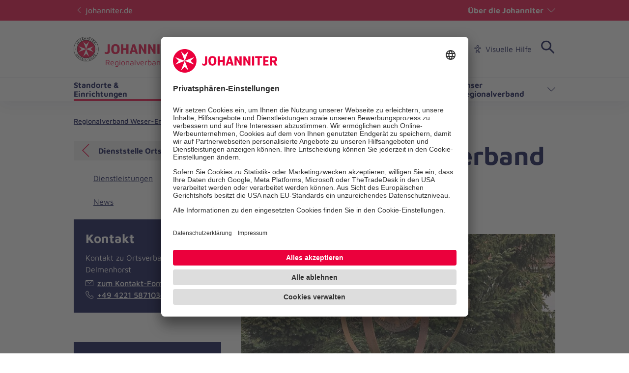

--- FILE ---
content_type: text/html; charset=utf-8
request_url: https://www.johanniter.de/juh/lv-ndsbr/rv-weser-ems/unsere-standorte-einrichtungen-in-weser-ems/einrichtungen-detailseite/ortsverband-delmenhorst-738/?utm_source=other&utm_medium=redirect&utm_campaign=delmenhorst&utm_content=lvndsbr
body_size: 10641
content:
<!DOCTYPE html>
<html lang="de" class="no-js">
<head>

<meta charset="utf-8">
<!-- 
	coding.powerful.systems. CPS GmbH - www.cps-it.de

	This website is powered by TYPO3 - inspiring people to share!
	TYPO3 is a free open source Content Management Framework initially created by Kasper Skaarhoj and licensed under GNU/GPL.
	TYPO3 is copyright 1998-2026 of Kasper Skaarhoj. Extensions are copyright of their respective owners.
	Information and contribution at https://typo3.org/
-->



<title>Dienststelle Ortsverband Delmenhorst</title>
<meta http-equiv="x-ua-compatible" content="ie=edge">
<meta name="generator" content="TYPO3 CMS">
<meta name="description" content="Der Ortsverband aus der Stadt an der Delme">
<meta name="robots" content="index, follow">
<meta name="viewport" content="width=device-width, initial-scale=1.0">
<meta property="og:title" content="Dienststelle Ortsverband Delmenhorst">
<meta property="og:description" content="Der Ortsverband aus der Stadt an der Delme">
<meta property="og:image" content="https://www.johanniter.de/assets/_processed_/3/0/csm_DEL__5f79187a8f.jpg">
<meta property="og:image:url" content="https://www.johanniter.de/assets/_processed_/3/0/csm_DEL__5f79187a8f.jpg">
<meta property="og:image:width" content="1200">
<meta property="og:image:height" content="479">
<meta name="twitter:card" content="summary">
<meta name="twitter:title" content="Dienststelle Ortsverband Delmenhorst">
<meta name="twitter:description" content="Der Ortsverband aus der Stadt an der Delme">
<meta name="twitter:image" content="https://www.johanniter.de/assets/_processed_/3/0/csm_DEL__5f79187a8f.jpg">
<meta name="rights" content="Website">
<meta name="contact" content="Website">
<meta name="revisit-after" content="5">
<meta name="compatible" content="ie=edge">
<meta name="apple-mobile-web-app-capable" content="yes">
<meta name="apple-mobile-web-app-status-bar-style" content="black">
<meta name="apple-mobile-web-app-title" content="App Title">
<meta name="msapplication-tilecolor" content="#ffffff">
<meta name="theme-color" content="#ffffff">
<meta name="google-site-verification" content="aRSRpm2P1ywB2ML6KYx1A25-bq_BstmddLdohkEL9NM">


<link rel="stylesheet" href="/typo3temp/assets/compressed/merged-e827c62090888dec37fdc08c4949acfc.css?1768305300" media="all">




<script>
/*<![CDATA[*/
/*TS_inlineJS*/
            var htmlElement = document.documentElement;
            htmlElement.classList.remove('no-js');
            htmlElement.classList.add('js');

            window.projectSettings = {
                config: {
                    system:{ code: 'live' },
                    menu:{ url: 'https://www.johanniter.de/juh/lv-ndsbr/rv-weser-ems/mobile_nav.html', current: 3830 }
                
                 }
            }
            

/*]]>*/
</script>

<link rel="preconnect" href="//app.usercentrics.eu">
            <link rel="preconnect" href="//api.usercentrics.eu">
            <link rel="preconnect" href="//privacy-proxy.usercentrics.eu">
            <link rel="preload" href="//app.usercentrics.eu/browser-ui/latest/loader.js" as="script">
            <link rel="preload" href="//privacy-proxy.usercentrics.eu/latest/uc-block.bundle.js" as="script">            <script id="usercentrics-cmp" src="https://app.usercentrics.eu/browser-ui/latest/loader.js" data-settings-id="JkIaPQ9CN" async></script>
            <script type="application/javascript" src="https://privacy-proxy.usercentrics.eu/latest/uc-block.bundle.js"></script>
            <script>
                uc.blockElements({
                  'S1pcEj_jZX': '.gmaps-container', // google maps
                  'BJz7qNsdj-7': '.c-iframe-video' // YouTube
                });
                uc.deactivateBlocking([
                ]);
            </script>            <!-- Google Tag Manager -->
            <script type="text/plain" data-usercentrics="Google Tag Manager">(function(w,d,s,l,i){w[l]=w[l]||[];w[l].push({'gtm.start':
            new Date().getTime(),event:'gtm.js'});var f=d.getElementsByTagName(s)[0],
            j=d.createElement(s),dl=l!='dataLayer'?'&l='+l:'';j.async=true;j.src=
            'https://www.googletagmanager.com/gtm.js?id='+i+dl;f.parentNode.insertBefore(j,f);
            })(window,document,'script','dataLayer','GTM-NX5SBT');</script>
            <!-- End Google Tag Manager -->            <script> (function(h,o,t,j,a,r){ h.hj=h.hj||function(){(h.hj.q=h.hj.q||[]).push(arguments)}; h._hjSettings={hjid:5275270,hjsv:6}; a=o.getElementsByTagName('head')[0]; r=o.createElement('script');r.async=1; r.src=t+h._hjSettings.hjid+j+h._hjSettings.hjsv; a.appendChild(r); })(window,document,'https://static.hotjar.com/c/hotjar-','.js?sv='); </script><script>var iconFile = "/_assets/bd25807df72cd806a96dd106cb76dd59/Icons/search-lupe.svg";</script>            <link rel="stylesheet" type="text/css" href="https://assets.eu.sitescdn.net/answers-search-bar/v1.6/answers.css"/>
            <script src="https://assets.eu.sitescdn.net/answers-search-bar/v1.6/answerstemplates.compiled.min.js"></script>            <script>
                function initAnswers() {
                    ANSWERS.init({
                        apiKey: "04384692b57bced50f0796a99ec41c75",experienceKey: "johanniter-search",experienceVersion: "PRODUCTION",                        locale: "de",
                        cloudRegion: "eu",
                        businessId: "100004534",
                        templateBundle: TemplateBundle.default,
                        onReady: function() {
                            ANSWERS.addComponent("SearchBar", {
                                container: ".yext-search-form",
                                name: "search-bar",redirectUrl: "/suche",                                placeholderText: "Suchbegriff eingeben",
                                customIconUrl: iconFile
                            });
                            ANSWERS.addComponent("SearchBar", {
                                container: ".yext-search-form-mobile",
                                name: "search-bar-mobile",redirectUrl: "/suche",                                placeholderText: "Suchbegriff eingeben",
                                customIconUrl: iconFile
                            });                        },
                    });
                }
            </script>
            <script src="https://assets.eu.sitescdn.net/answers-search-bar/v1.6/answers.min.js" onload="initAnswers()" defer></script>            <script async src="https://access.eye-able.com/configs/www.johanniter.de.js"></script>            <link rel="shortcut icon" href="/_assets/bd25807df72cd806a96dd106cb76dd59/Icons/favicon.ico" type="image/x-icon">
            <link rel="apple-touch-icon" sizes="180x180" href="/_assets/bd25807df72cd806a96dd106cb76dd59/Icons/apple-touch-icon.png">
            <link rel="icon" type="image/png" sizes="32x32" href="/_assets/bd25807df72cd806a96dd106cb76dd59/Icons/favicon-32x32.png">
            <link rel="icon" type="image/png" sizes="16x16" href="/_assets/bd25807df72cd806a96dd106cb76dd59/Icons/favicon-16x16.png">
            <link rel="manifest" href="/site.webmanifest">
            <link rel="mask-icon" href="/_assets/bd25807df72cd806a96dd106cb76dd59/Icons/safari-pinned-tab.svg" color="#eb003c">
            <link rel="preload" href="/fe-assets/joh/base/fonts/maven-pro/maven-pro-v32-latin-regular.woff2" as="font" type="font/woff2" crossorigin="anonymous">
            <link rel="preload" href="/fe-assets/joh/base/fonts/maven-pro/maven-pro-v32-latin-500.woff2" as="font" type="font/woff2" crossorigin="anonymous">
            <link rel="preload" href="/fe-assets/joh/base/fonts/maven-pro/maven-pro-v32-latin-700.woff2" as="font" type="font/woff2" crossorigin="anonymous">
<link rel="canonical" href="https://www.johanniter.de/juh/lv-ndsbr/rv-weser-ems/unsere-standorte-einrichtungen-in-weser-ems/einrichtungen-detailseite/ortsverband-delmenhorst-738/"/>

<script type="application/ld+json" id="ext-schema-jsonld">{"@context":"https://schema.org/","@type":"BreadcrumbList","itemListElement":[{"@type":"ListItem","item":{"@type":"WebPage","@id":"https://www.johanniter.de/juh/lv-ndsbr/rv-weser-ems/"},"name":"Regionalverband Weser-Ems","position":"1"},{"@type":"ListItem","item":{"@type":"WebPage","@id":"https://www.johanniter.de/juh/lv-ndsbr/rv-weser-ems/unsere-standorte-einrichtungen-in-weser-ems/"},"name":"Standorte & Einrichtungen","position":"2"},{"@type":"ListItem","item":{"@type":"WebPage","@id":"https://www.johanniter.de/juh/lv-ndsbr/rv-weser-ems/unsere-standorte-einrichtungen-in-weser-ems/einrichtungen-detailseite/ortsverband-delmenhorst-738/"},"name":"Dienststelle Ortsverband Delmenhorst","position":"3"}]}</script>
</head>
<body id="pageId_3831">

<div class="c-app page-layout-2col" id="top">
    

    
    <header class="c-header c-header--subsites js-header">
        <div class="c-header__wrapper">
            <div class="c-header__top">
                <div class="c-header__center-wrap">
                    <a href="https://www.johanniter.de/" target="_blank" title="zurück zur Startseite von Die Johanniter" class="c-link u-icon u-icon:left u-icon--arrow-left u-icon--animate">
                        johanniter.de
                    </a>
                    <button class="c-about-trigger   c-link   u-icon u-icon:right u-icon--arrow-down   js-about-trigger"
                        type="button"
                        aria-expanded="false"
                    >
                        Über die Johanniter
                    </button>
                </div>
            </div>

            <div class="c-header__body">
                <div class="c-header__center-wrap">
                    
    <div class="c-header__logo">
        <a href="/juh/lv-ndsbr/rv-weser-ems/" title="zurück zur Startseite von Die Johanniter" class="c-logo">

            
                    
                            
    <span class="c-logo__item c-logo__item--img">
        <img alt="
    Regionalverband Weser-Ems
" loading="lazy" src= "https://assets.johanniter.de/assets/Pool/Corporate_Design/JUH_Logo_Rot-Schwarz_sRGB_225x50.svg" width="221" height="49" title="Johanniter Logo" />
    </span>
    <span class="c-logo__orga c-logo__orga--img">
    Regionalverband Weser-Ems
</span>

                        
                
        </a>
    </div>

                    

        <nav class="c-menu-service c-menu-service--top" aria-label="Service-Navigation">
            <ul class="c-menu-service__list">
                
                    <li class="c-menu-service__item">
                        
        
                <a href="/juh/lv-ndsbr/medienservice/" title="Presse" class="c-menu-service__link"> Presse </a>
            
    
                    </li>
                
                    <li class="c-menu-service__item">
                        
        
                <a href="/juh/lv-ndsbr/mitmachen-lernen/" title="Karriere" class="c-menu-service__link"> Karriere </a>
            
    
                    </li>
                
                    <li class="c-menu-service__item">
                        
        
                <a href="/juh/lv-ndsbr/rv-weser-ems/ihre-ansprechpersonen-in-weser-ems/" title="Kontakt" class="c-menu-service__link"> Kontakt </a>
            
    
                    </li>
                
                
                    
        <li class="c-menu-service__item">
            <a href="#" class="c-menu-service__link u-icon u-icon:left u-icon--accessibility-human eyeAble_customToolOpenerClass" title="Visuelle Hilfe" aria-label="Visuelle Hilfe"> Visuelle Hilfe </a>
        </li>
    
                
                

        
        <li class="c-menu-service__item">
            
        <!-- trigger search -->
        <div class="js-search-wrapper c-search-wrapper">
            <div class="js-search-dialog c-search-dialog">
                <div id="search-popup" role="search">
                    <div class="yext-search-form" id="yext-desktop"></div>
                </div>
            </div>
            <button
                class="c-search-trigger js-search-trigger c-button-icon-only"
                data-label-open="Suche öffnen"
                data-label-close="Suche schließen"
                aria-label="Suche"
                title="Suche öffnen"
                type="button"
                aria-haspopup="true"
                aria-expanded="false"
                aria-controls="search-popup"
            >
                <span class="c-loupe">
                    <span class="c-loupe__circle"></span>
                    <span class="c-loupe__line:1"></span>
                    <span class="c-loupe__line:2"></span>
                </span>
            </button>
        </div>
    
        </li>
    

            </ul>
        </nav>
    

                    

        <ul class="c-mobile-nav-bar">
            
                <li class="c-mobile-nav-bar__item">
                    <button class="c-button-icon-only c-button--default u-icon u-icon-size@md u-icon--accessibility-human eyeAble_customToolOpenerClass" aria-label="Visuelle Hilfe" title="Visuelle Hilfe" type="button"></button>
                </li>
            
            <li class="c-mobile-nav-bar__item">
                <div class="js-search-wrapper c-search-wrapper">
                    <div class="js-search-dialog c-search-dialog">
                        <div id="search-popup-m" role="search">
                            <div class="yext-search-form-mobile" id="yext-mobile"></div>
                        </div>
                    </div>
                    <button class="c-search-trigger js-search-trigger c-button-icon-only"
                            data-label-open="Suche öffnen"
                            data-label-close="Suche schließen"
                            aria-label="Suche"
                            title="Suche öffnen"
                            type="button" aria-haspopup="true" aria-expanded="false" aria-controls="search-popup-m">
                        <span class="c-loupe">
                            <span class="c-loupe__circle"></span>
                            <span class="c-loupe__line:1"></span>
                            <span class="c-loupe__line:2"></span>
                        </span>
                    </button>
                </div>
            </li>
            <li class="c-mobile-nav-bar__item">
                <!-- trigger mm-menu -->
                <button class="c-mm-trigger js-mm-trigger">
                    <span class="u-accessibility">Haup-Navigation öffnen</span>
                    <span class="c-burger" aria-hidden="true">
                        <span class="c-burger__line c-burger__line--top"></span>
                        <span class="c-burger__line c-burger__line--center"></span>
                        <span class="c-burger__line c-burger__line--bottom"></span>
                    </span>
                </button>
            </li>
        </ul>
    

                </div>
            </div>
            <div class="c-header__bottom">
                <div class="c-header__center-wrap">
                    

    
    
        <nav
                class="c-menu-main c-menu-main--subsites js-menu-main"
                aria-label="Hauptnavigation"
        >
            <ul class="c-menu-main__list c-menu-main__list--lvl0">
                
                    <li class="c-menu-main__item c-menu-main__item--lvl0">
                        
    <button
            class="c-menu-main__toggle js-toggle-nxtlvl active"
            data-level="0"
            id="accessible-dropdown-3830"
            aria-controls="accessible-megamenu-3830"
            aria-expanded="false"
    >
        Standorte &amp; Einrichtungen
        
    </button>

                        
    
            
    <div
            class="c-menu-mega"
            id="accessible-megamenu-3830"
            role="region"
            aria-expanded="false"
            aria-hidden="true"
            aria-labelledby="accessible-dropdown-3830"
    >
        
        

        <div class="c-menu-mega__inner">
            <div class="c-menu-mega__left c-menu-mega__left--3c">
                <h3 class="c-menu-mega__title u-typo:xl u-typo:bold">
                    <a
                            href="/juh/lv-ndsbr/rv-weser-ems/unsere-standorte-einrichtungen-in-weser-ems/"
                            title="Standorte &amp; Einrichtungen"
                            class="c-link u-icon u-icon:right u-icon--arrow-right u-icon--animate"
                            
                    >
                        Standorte &amp; Einrichtungen
                    </a>
                </h3>
                
            </div>
        </div>
        <button
                tabindex="-1"
                class="c-button-icon-only c-button--circle u-icon u-icon--close c-close-btn"
                type="button"
                aria-label="Menü schließen"
        >
            Menü schließen
        </button>
    </div>

        

                    </li>
                
                    <li class="c-menu-main__item c-menu-main__item--lvl0">
                        
    <button
            class="c-menu-main__toggle js-toggle-nxtlvl"
            data-level="0"
            id="accessible-dropdown-3828"
            aria-controls="accessible-megamenu-3828"
            aria-expanded="false"
    >
        Dienste &amp; Leistungen
        
    </button>

                        
    
            
    <div
            class="c-menu-mega"
            id="accessible-megamenu-3828"
            role="region"
            aria-expanded="false"
            aria-hidden="true"
            aria-labelledby="accessible-dropdown-3828"
    >
        
        

        <div class="c-menu-mega__inner">
            <div class="c-menu-mega__left c-menu-mega__left--3c">
                <h3 class="c-menu-mega__title u-typo:xl u-typo:bold">
                    <a
                            href="/juh/lv-ndsbr/rv-weser-ems/unsere-dienste-leistungen-in-weser-ems/"
                            title="Dienste &amp; Leistungen"
                            class="c-link u-icon u-icon:right u-icon--arrow-right u-icon--animate"
                            
                    >
                        Dienste &amp; Leistungen
                    </a>
                </h3>
                
            </div>
        </div>
        <button
                tabindex="-1"
                class="c-button-icon-only c-button--circle u-icon u-icon--close c-close-btn"
                type="button"
                aria-label="Menü schließen"
        >
            Menü schließen
        </button>
    </div>

        

                    </li>
                
                    <li class="c-menu-main__item c-menu-main__item--lvl0">
                        
    <button
            class="c-menu-main__toggle js-toggle-nxtlvl"
            data-level="0"
            id="accessible-dropdown-3821"
            aria-controls="accessible-megamenu-3821"
            aria-expanded="false"
    >
        Mitarbeiten &amp; Lernen
        
    </button>

                        
    
            
    <div
            class="c-menu-mega"
            id="accessible-megamenu-3821"
            role="region"
            aria-expanded="false"
            aria-hidden="true"
            aria-labelledby="accessible-dropdown-3821"
    >
        
        

        <div class="c-menu-mega__inner">
            <div class="c-menu-mega__left c-menu-mega__left--3c">
                <h3 class="c-menu-mega__title u-typo:xl u-typo:bold">
                    <a
                            href="/juh/lv-ndsbr/rv-weser-ems/so-koennen-sie-bei-uns-in-weser-ems-mitmachen/"
                            title="Mitarbeiten &amp; Lernen"
                            class="c-link u-icon u-icon:right u-icon--arrow-right u-icon--animate"
                            
                    >
                        Mitarbeiten &amp; Lernen
                    </a>
                </h3>
                
                    <ul class="c-menu-mega__list c-menu-mega__list--lvl1">
                        
                            <li class="c-menu-mega__list__item c-menu-mega__list__item--lvl1">
                                
    
    

    <a
            href="/juh/lv-ndsbr/rv-weser-ems/so-koennen-sie-bei-uns-in-weser-ems-mitmachen/stellenanzeigen-in-weser-ems/"
            title="Stellenanzeigen"
            tabindex="-1"
            class="c-menu-mega__list__link c-link u-icon u-icon:right u-icon--arrow-right u-icon--animate"
            data-level="1"
            
    >
        Stellenanzeigen
        
    </a>

                            </li>
                        
                            <li class="c-menu-mega__list__item c-menu-mega__list__item--lvl1">
                                
    
    

    <a
            href="/juh/lv-ndsbr/stolz-auf-euch/"
            title="Ehrenamt"
            tabindex="-1"
            class="c-menu-mega__list__link c-link u-icon u-icon:right u-icon--arrow-right u-icon--animate"
            data-level="1"
            
    >
        Ehrenamt
        
    </a>

                            </li>
                        
                            <li class="c-menu-mega__list__item c-menu-mega__list__item--lvl1">
                                
    
    

    <a
            href="/juh/lv-ndsbr/rv-weser-ems/so-koennen-sie-bei-uns-in-weser-ems-mitmachen/freiwilligendienste-in-weser-ems/"
            title="Freiwilligendienste"
            tabindex="-1"
            class="c-menu-mega__list__link c-link u-icon u-icon:right u-icon--arrow-right u-icon--animate"
            data-level="1"
            
    >
        Freiwilligendienste
        
    </a>

                            </li>
                        
                    </ul>
                
            </div>
        </div>
        <button
                tabindex="-1"
                class="c-button-icon-only c-button--circle u-icon u-icon--close c-close-btn"
                type="button"
                aria-label="Menü schließen"
        >
            Menü schließen
        </button>
    </div>

        

                    </li>
                
                    <li class="c-menu-main__item c-menu-main__item--lvl0">
                        
    <button
            class="c-menu-main__toggle js-toggle-nxtlvl"
            data-level="0"
            id="accessible-dropdown-3820"
            aria-controls="accessible-megamenu-3820"
            aria-expanded="false"
    >
        Spenden &amp; Stiften
        
    </button>

                        
    
            
    <div
            class="c-menu-mega"
            id="accessible-megamenu-3820"
            role="region"
            aria-expanded="false"
            aria-hidden="true"
            aria-labelledby="accessible-dropdown-3820"
    >
        
        

        <div class="c-menu-mega__inner">
            <div class="c-menu-mega__left c-menu-mega__left--3c">
                <h3 class="c-menu-mega__title u-typo:xl u-typo:bold">
                    <a
                            href="/juh/lv-ndsbr/rv-weser-ems/so-koennen-sie-uns-in-weser-ems-unterstuetzen/"
                            title="Spenden &amp; Stiften"
                            class="c-link u-icon u-icon:right u-icon--arrow-right u-icon--animate"
                            
                    >
                        Spenden &amp; Stiften
                    </a>
                </h3>
                
            </div>
        </div>
        <button
                tabindex="-1"
                class="c-button-icon-only c-button--circle u-icon u-icon--close c-close-btn"
                type="button"
                aria-label="Menü schließen"
        >
            Menü schließen
        </button>
    </div>

        

                    </li>
                
                    <li class="c-menu-main__item c-menu-main__item--lvl0">
                        
    <button
            class="c-menu-main__toggle js-toggle-nxtlvl"
            data-level="0"
            id="accessible-dropdown-3818"
            aria-controls="accessible-megamenu-3818"
            aria-expanded="false"
    >
        Unser Regionalverband
        
    </button>

                        
    
            
    <div
            class="c-menu-mega"
            id="accessible-megamenu-3818"
            role="region"
            aria-expanded="false"
            aria-hidden="true"
            aria-labelledby="accessible-dropdown-3818"
    >
        
        

        <div class="c-menu-mega__inner">
            <div class="c-menu-mega__left c-menu-mega__left--3c">
                <h3 class="c-menu-mega__title u-typo:xl u-typo:bold">
                    <a
                            href="/juh/lv-ndsbr/rv-weser-ems/unser-regionalverband-weser-ems/"
                            title="Unser Regionalverband"
                            class="c-link u-icon u-icon:right u-icon--arrow-right u-icon--animate"
                            
                    >
                        Unser Regionalverband
                    </a>
                </h3>
                
                    <ul class="c-menu-mega__list c-menu-mega__list--lvl1">
                        
                            <li class="c-menu-mega__list__item c-menu-mega__list__item--lvl1">
                                
    
    

    <a
            href="/juh/lv-ndsbr/rv-weser-ems/aktuelles-aus-weser-ems/"
            title="Aktuelles"
            tabindex="-1"
            class="c-menu-mega__list__link c-link u-icon u-icon:right u-icon--arrow-right u-icon--animate"
            data-level="1"
            
    >
        Aktuelles
        
    </a>

                            </li>
                        
                            <li class="c-menu-mega__list__item c-menu-mega__list__item--lvl1">
                                
    
    

    <a
            href="/juh/lv-ndsbr/rv-weser-ems/ihre-ansprechpersonen-in-weser-ems/"
            title="Ihre Ansprechpersonen"
            tabindex="-1"
            class="c-menu-mega__list__link c-link u-icon u-icon:right u-icon--arrow-right u-icon--animate"
            data-level="1"
            
    >
        Ihre Ansprechpersonen
        
    </a>

                            </li>
                        
                            <li class="c-menu-mega__list__item c-menu-mega__list__item--lvl1">
                                
    
    

    <a
            href="/juh/lv-ndsbr/rv-weser-ems/regionalvorstand/"
            title="Regionalvorstand"
            tabindex="-1"
            class="c-menu-mega__list__link c-link u-icon u-icon:right u-icon--arrow-right u-icon--animate"
            data-level="1"
            
    >
        Regionalvorstand
        
    </a>

                            </li>
                        
                            <li class="c-menu-mega__list__item c-menu-mega__list__item--lvl1">
                                
    
    

    <a
            href="/juh/lv-ndsbr/rv-weser-ems/unser-regionalverband-weser-ems/geschichte/"
            title="Geschichte"
            tabindex="-1"
            class="c-menu-mega__list__link c-link u-icon u-icon:right u-icon--arrow-right u-icon--animate"
            data-level="1"
            
    >
        Geschichte
        
    </a>

                            </li>
                        
                    </ul>
                
            </div>
        </div>
        <button
                tabindex="-1"
                class="c-button-icon-only c-button--circle u-icon u-icon--close c-close-btn"
                type="button"
                aria-label="Menü schließen"
        >
            Menü schließen
        </button>
    </div>

        

                    </li>
                
            </ul>
            <span class="c-menu-main__target" aria-hidden="true"></span>
        </nav>
    


                </div>
            </div>
        </div>
    </header>
    <div class="c-print-logo u-display-none">
        
                <img alt="
    Regionalverband Weser-Ems
" loading="lazy" src= "https://assets.johanniter.de/assets/Pool/Corporate_Design/JUH_Logo_Rot-Schwarz_sRGB_225x50.svg" width="221" height="49" title="Johanniter Logo" />
            
    </div>

    <!-- main -->
    <main class="c-main" id="main">
        
    <div class="o-grid">
        

        
            
            <nav class="c-breadcrumb" aria-label="Pfad-Navigation">
                <ul class="c-breadcrumb__list">
                    
                        <li class="c-breadcrumb__item">
                            
        
                <a href="/juh/lv-ndsbr/rv-weser-ems/" title="Regionalverband Weser-Ems" class="c-link"> Regionalverband Weser-Ems </a>
            
    
                        </li>
                    
                        <li class="c-breadcrumb__item">
                            
        
                <a href="/juh/lv-ndsbr/rv-weser-ems/unsere-standorte-einrichtungen-in-weser-ems/" title="Standorte &amp; Einrichtungen" class="c-link u-icon u-icon:left u-icon--arrow2-right"> Standorte &amp; Einrichtungen </a>
            
    
                        </li>
                    
                        <li class="c-breadcrumb__item">
                            
        
                <span title="Dienststelle Ortsverband Delmenhorst" class="c-link u-icon u-icon:left u-icon--arrow2-right" aria-current="page"> Dienststelle Ortsverband Delmenhorst </span>
            
    
                        </li>
                    
                </ul>
            </nav>
        
    

        <!--TYPO3SEARCH_begin-->
        


    <a id="c-link9035"></a>



	

    
    

    
    
    
    

    
    

    <div class="o-grid__row">
        <div class="o-grid__col:12 o-grid__col:8@md">
            <article class="c-main__article" id="main-content">
                <div class="c-page-title">
                    <h1 class="u-typo:xxxl u-typo:bold">Dienststelle Ortsverband Delmenhorst</h1>
                    <p class="u-typo:l">Der Ortsverband aus der Stadt an der Delme</p>
                </div>

                <div class="c-text-media">
                    <div class="c-text-media__inner  c-text-media__inner--above">
                        
                            
                            

                            
                            
                            
                            
                            

                            
                                
<div class="c-text-media__media">
    <figure class="c-figure">
        <div class="c-figure__inner">
            <picture>
                <source media="(min-width: 700px)" srcset= "https://assets.johanniter.de/assets/_processed_/3/0/csm_DEL__0d4cc8bce7.jpg">
                <source media="(min-width: 370px)" srcset= "https://assets.johanniter.de/assets/_processed_/3/0/csm_DEL__c0733b4287.jpg">
                <source srcset= "https://assets.johanniter.de/assets/_processed_/3/0/csm_DEL__af7d56a387.jpg">

                <img class="c-img"
                     src= "https://assets.johanniter.de/assets/_processed_/3/0/csm_DEL__0d4cc8bce7.jpg"
                     width="360"
                     height="144"
                     style="aspect-ratio: 360/144"
                     alt=""
                     title=""
                     loading="lazy"
                >
            </picture>
            
            
        </div>
    </figure>
</div>


                            
                        
                        
                            <div class="c-text-media__content">
                                <p>Der Ortsverband Delmenhorst wurde 2007 gegründet. Derzeit sind ca. 85 Helferinnen und Helfer sowie 25 Kinder und Jugendliche in der Stadt an der Delme rein ehrenamtlich aktiv und engagieren sich besonders in den Bereichen Sanitätsdienst, Bevölkerungsschutz, Jugendarbeit sowie in der Ausbildung in Erste-Hilfe und Erste-Hilfe am Kind. Für die Sicherheit in den eigenen vier Wänden sorgt der Hausnotruf im Bereich der Stadt Delmenhorst und umzu. Unsere hauptamtlichen Mitarbeitenden stellen den qualifizierten Krankentransport im Rettungsdienstbereich der Stadt sicher.</p>
                            </div>
                        
                    </div>
                </div>

                
<div
        id="c162386"
        class="c-text-media
        u-color-bg:light2
        
        u-space-top:default">
    <div class="
    c-text-media__inner
    c-text-media__inner--right-float">

        
        
            



        

        
    
        
    
        
            
                    
                    

	
			<h2 class="u-typo:xxl u-typo:bold  ">
				Ehrenamtlich engagieren
			</h2>
		



                    
                
            



        
    


    
    <div class="c-text-media__content">
        

	<div class="c-text-media__media">
		
			
				
						

        
<figure class="c-figure">
    <div class="c-figure__inner">
        
                
                        
    <picture>
        <source srcset= "https://assets.johanniter.de/assets/JUH/Niedersachsen-Bremen/Bilder/Kampagnen_Themen/Ehrenamt/JUH_Badge_KWOE_RGB.jpg" media="(min-width: 700px)" />
        <source srcset= "https://assets.johanniter.de/assets/JUH/Niedersachsen-Bremen/Bilder/Kampagnen_Themen/Ehrenamt/JUH_Badge_KWOE_RGB.jpg" media="(min-width: 370px)" />
        <source srcset= "https://assets.johanniter.de/assets/_processed_/a/f/csm_JUH_Badge_KWOE_RGB_7719dfa40d.jpg" />
        <img
            class="c-img"
            src= "https://assets.johanniter.de/assets/JUH/Niedersachsen-Bremen/Bilder/Kampagnen_Themen/Ehrenamt/JUH_Badge_KWOE_RGB.jpg"
            alt="Badge mit Schriftzug &quot;Kein Wir ohne Euch&quot;"
            title=""
            width="477"
            height="156"
            loading="lazy"
        />
    </picture>

    


                    
            
    </div>
    
</figure>


    


				
			
		
	</div>



        
        
            <div class="c-text-media__text">
                <p>In folgenden Bereichen kannst du dich bei uns ehrenamtlich engagieren:</p><ul class="c-list c-list--unordered" role="list"> 	<li><a href="/juh/lv-ndsbr/stolz-auf-euch/einsatzbereiche/sanitaetsdienst/" class="c-link u-icon u-icon--animate u-icon--arrow-right u-icon:right">Sanitätsdienst</a></li> 	<li><a href="/juh/lv-ndsbr/stolz-auf-euch/einsatzbereiche/psychosoziale-notfallversorgung/" class="c-link u-icon u-icon--animate u-icon--arrow-right u-icon:right">Psychosoziale Notfallversorgung</a></li> 	<li><a href="/juh/lv-ndsbr/stolz-auf-euch/einsatzbereiche/katastrophen-und-bevoelkerungsschutz/" class="c-link u-icon u-icon--animate u-icon--arrow-right u-icon:right">Katastrophen- und Bevölkerungsschutz</a></li> 	<li><a href="/johanniter-unfall-hilfe/johanniter-jugend-miteinander-fuereinander/johanniter-jugend-vor-ort/johanniter-jugend-niedersachsen/bremen/entdecke-die-johanniter-jugend/engagieren-und-weiterbilden/" class="c-link u-icon u-icon--animate u-icon--arrow-right u-icon:right">Johanniter-Jugend</a></li> 	<li>Erste Hilfe</li> </ul><p><strong>Du bist dir nicht sicher, welcher Einsatzbereich am besten zu dir passt? <a href="https://www.dein-johanniter-ehrenamt.de/" target="_blank" class="c-link u-icon u-icon--animate u-icon--arrow-right u-icon:right" rel="noreferrer">Mach den Online-Test!</a></strong></p>
<p>Wenn du Interesse hast, dich ehrenamtlich mit den Johannitern für das Gemeinwohl einzusetzen oder dich einfach nur über die einzelnen Einsatzmöglichkeiten informieren möchtest, dann melde dich bei uns.</p>
<p><a href="/juh/lv-ndsbr/stolz-auf-euch/anfrage-ehrenamt/" class="c-button c-button--main">Zum Kontakt</a></p>
            </div>
        
    </div>

        
            



        
        
            



        
    </div>
</div>

<div
        id="c195797"
        class="c-text-media
        
        
        u-space-top:default">
    <div class="
    c-text-media__inner
    c-text-media__inner--right-float">

        
        
            



        

        
    
        
    
        
            
                    
                    

	
			<h2 class="u-typo:xxl u-typo:bold  ">
				Gute Taten: Gemeinsam schenken wir Hoffnung – jeden Monat!
			</h2>
		



                    
                
            



        
    


    
    <div class="c-text-media__content">
        

	<div class="c-text-media__media">
		
			
				
						

        
<figure class="c-figure">
    <div class="c-figure__inner">
        
                
                        
    <picture>
        <source srcset= "https://assets.johanniter.de/assets/_processed_/2/f/csm_Web-Header-1280x720-1_1__6713d73bf4.jpg" media="(min-width: 700px)" />
        <source srcset= "https://assets.johanniter.de/assets/_processed_/2/f/csm_Web-Header-1280x720-1_1__6ec55d8ba0.jpg" media="(min-width: 370px)" />
        <source srcset= "https://assets.johanniter.de/assets/_processed_/2/f/csm_Web-Header-1280x720-1_1__fa85038553.jpg" />
        <img
            class="c-img"
            src= "https://assets.johanniter.de/assets/_processed_/2/f/csm_Web-Header-1280x720-1_1__6713d73bf4.jpg"
            alt=""
            title=""
            width="1280"
            height="720"
            loading="lazy"
        />
    </picture>

    


                    
            
    </div>
    
</figure>


    


				
			
		
	</div>



        
        
            <div class="c-text-media__text">
                <p>Möchten Sie Menschen in Not nachhaltig helfen? Ab nur 5 Euro im Monat können Sie Fördermitglied bei den Johannitern werden und Teil unseres <strong>Gute-Taten-Abos</strong> sein.</p>
<p>Ihre <strong>regelmäßige Unterstützung</strong> ermöglicht es uns, echte Hilfe dort zu leisten, wo sie am dringendsten benötigt wird – sei es hier vor Ort in Ihrer Nähe oder weltweit in Krisengebieten. Sie sorgen dafür, dass unsere Hilfe planbar wird und wir langfristig für Menschen da sein können, die auf uns zählen.</p>
<p><a href="/gutetatenabo/" class="c-button c-button--main">Mehr erfahren</a></p>
            </div>
        
    </div>

        
            



        
        
            



        
    </div>
</div>



    <a id="c-link59111"></a>



	

    
            
            
                
        <div class="c-teaser-list c-teaser-list--box u-space-top:default">
            

    
        
                <h3 class="u-typo:xl u-typo:bold">
                    Aktuelle Nachrichten aus Delmenhorst
                </h3>
            
    

            <div class="c-teaser-list__row">
                
                    <div class="c-teaser-list__col">
                        
    <div class="c-teaser c-teaser--box">

        <a class="c-block-link" title="Wenn nichts mehr geht fahren die Johanniter" href="/juh/lv-ndsbr/rv-weser-ems/aktuelles-aus-weser-ems/news-detail/wenn-nichts-mehr-geht-fahren-die-johanniter-17712/">
            Wenn nichts mehr geht fahren die Johanniter
        </a>

        <!-- preview image -->
        
        
                <!-- image -->
                
    <div class="c-teaser__img">
        <figure class="c-figure">
            <div class="c-figure__inner">
                <picture>
                    <source media="(min-width: 320px)" srcset= "https://assets.johanniter.de/assets/_processed_/5/a/csm_20260109_PSNV-Allradfahrzeug_Oldenburg_b585e86446.jpg">
                    <source srcset= "https://assets.johanniter.de/assets/_processed_/5/a/csm_20260109_PSNV-Allradfahrzeug_Oldenburg_7cc4e6e7d3.jpg">

                    <img class="c-img"
                         src= "https://assets.johanniter.de/assets/_processed_/5/a/csm_20260109_PSNV-Allradfahrzeug_Oldenburg_865c78d912.jpg"
                         width="660"
                         height="440"
                         alt=""
                         title=""
                         loading="lazy"
                    >
                </picture>
                
            </div>
        </figure>
    </div>

            

        <!-- text -->
        <div class="c-teaser__content">
            <div class="c-copy">
            <span class="c-kicker">
                12.01.2026
                 &#124; Dienststelle Ortsverband Delmenhorst
            </span>
                <h3 class="c-copy__headline u-typo:xl u-typo:bold">
                    Wenn nichts mehr geht fahren die Johanniter
                </h3>
                <p>Winterwetter: Ehrenamtliche Einsatzkräfte der Johanniter unterstützen Regelrettungsdienst</p>
                <a class="c-link u-icon u-icon:right u-icon--arrow-right u-icon--animate" href="/juh/lv-ndsbr/rv-weser-ems/aktuelles-aus-weser-ems/news-detail/wenn-nichts-mehr-geht-fahren-die-johanniter-17712/">
                    Mehr erfahren
                </a>
            </div>
        </div>
    </div>

                    </div>
                
                    <div class="c-teaser-list__col">
                        
    <div class="c-teaser c-teaser--box">

        <a class="c-block-link" title="Verlässlich im Einsatz auch die nächsten 20 Jahre" href="/juh/lv-ndsbr/rv-weser-ems/aktuelles-aus-weser-ems/news-detail/verlaesslich-im-einsatz-auch-die-naechsten-20-jahre-17625/">
            Verlässlich im Einsatz auch die nächsten 20 Jahre
        </a>

        <!-- preview image -->
        
        
                <!-- image -->
                
    <div class="c-teaser__img">
        <figure class="c-figure">
            <div class="c-figure__inner">
                <picture>
                    <source media="(min-width: 320px)" srcset= "https://assets.johanniter.de/assets/_processed_/7/d/csm_20251215_LzO_Beatmungsgeraet_Notfallrespiratoren__web__f20b3e4d47.jpg">
                    <source srcset= "https://assets.johanniter.de/assets/_processed_/7/d/csm_20251215_LzO_Beatmungsgeraet_Notfallrespiratoren__web__4c926ae72d.jpg">

                    <img class="c-img"
                         src= "https://assets.johanniter.de/assets/_processed_/7/d/csm_20251215_LzO_Beatmungsgeraet_Notfallrespiratoren__web__f20b3e4d47.jpg"
                         width="360"
                         height="240"
                         alt=""
                         title=""
                         loading="lazy"
                    >
                </picture>
                
                    <div class="c-copyright">
                        <div class="c-copyright__text">&copy; Stefan Greiber</div>
                    </div>
                
            </div>
        </figure>
    </div>

            

        <!-- text -->
        <div class="c-teaser__content">
            <div class="c-copy">
            <span class="c-kicker">
                22.12.2025
                 &#124; Dienststelle Ortsverband Delmenhorst
            </span>
                <h3 class="c-copy__headline u-typo:xl u-typo:bold">
                    Verlässlich im Einsatz auch die nächsten 20 Jahre
                </h3>
                <p>LzO-Stitung ermöglicht Anschaffung von neuen Beatmungsgeräten für Delmenhorster Johanniter</p>
                <a class="c-link u-icon u-icon:right u-icon--arrow-right u-icon--animate" href="/juh/lv-ndsbr/rv-weser-ems/aktuelles-aus-weser-ems/news-detail/verlaesslich-im-einsatz-auch-die-naechsten-20-jahre-17625/">
                    Mehr erfahren
                </a>
            </div>
        </div>
    </div>

                    </div>
                
                    <div class="c-teaser-list__col">
                        
    <div class="c-teaser c-teaser--box">

        <a class="c-block-link" title="Behandlungsplatz des Landes Niedersachsen erstmals aufgebaut" href="/juh/lv-ndsbr/rv-weser-ems/aktuelles-aus-weser-ems/news-detail/behandlungsplatz-des-landes-niedersachsen-erstmals-aufgebaut-17184/">
            Behandlungsplatz des Landes Niedersachsen erstmals aufgebaut
        </a>

        <!-- preview image -->
        
        
                <!-- image -->
                
    <div class="c-teaser__img">
        <figure class="c-figure">
            <div class="c-figure__inner">
                <picture>
                    <source media="(min-width: 320px)" srcset= "https://assets.johanniter.de/assets/_processed_/9/6/csm_20251115_c_Johanniter_Anette_Schulte-001_b08e66997c.jpg">
                    <source srcset= "https://assets.johanniter.de/assets/_processed_/9/6/csm_20251115_c_Johanniter_Anette_Schulte-001_e5fbd35843.jpg">

                    <img class="c-img"
                         src= "https://assets.johanniter.de/assets/_processed_/9/6/csm_20251115_c_Johanniter_Anette_Schulte-001_b08e66997c.jpg"
                         width="360"
                         height="240"
                         alt=""
                         title=""
                         loading="lazy"
                    >
                </picture>
                
                    <div class="c-copyright">
                        <div class="c-copyright__text">&copy; Anette Schulte</div>
                    </div>
                
            </div>
        </figure>
    </div>

            

        <!-- text -->
        <div class="c-teaser__content">
            <div class="c-copy">
            <span class="c-kicker">
                16.11.2025
                 &#124; Dienststelle Ortsverband Delmenhorst
            </span>
                <h3 class="c-copy__headline u-typo:xl u-typo:bold">
                    Behandlungsplatz des Landes Niedersachsen erstmals aufgebaut
                </h3>
                <p>Johanniter üben Katastrophenfall</p>
                <a class="c-link u-icon u-icon:right u-icon--arrow-right u-icon--animate" href="/juh/lv-ndsbr/rv-weser-ems/aktuelles-aus-weser-ems/news-detail/behandlungsplatz-des-landes-niedersachsen-erstmals-aufgebaut-17184/">
                    Mehr erfahren
                </a>
            </div>
        </div>
    </div>

                    </div>
                
                    <div class="c-teaser-list__col">
                        
    <div class="c-teaser c-teaser--box">

        <a class="c-block-link" title="Johanniter Jugend fordert Frieden" href="/juh/lv-ndsbr/rv-weser-ems/aktuelles-aus-weser-ems/news-detail/johanniter-jugend-fordert-frieden-15697/">
            Johanniter Jugend fordert Frieden
        </a>

        <!-- preview image -->
        
        
                <!-- image -->
                
    <div class="c-teaser__img">
        <figure class="c-figure">
            <div class="c-figure__inner">
                <picture>
                    <source media="(min-width: 320px)" srcset= "https://assets.johanniter.de/assets/_processed_/8/8/csm_20250607_LaPfiLa_Ben_Wagner_00009_028929eb7e.jpg">
                    <source srcset= "https://assets.johanniter.de/assets/_processed_/8/8/csm_20250607_LaPfiLa_Ben_Wagner_00009_714209a286.jpg">

                    <img class="c-img"
                         src= "https://assets.johanniter.de/assets/_processed_/8/8/csm_20250607_LaPfiLa_Ben_Wagner_00009_028929eb7e.jpg"
                         width="360"
                         height="240"
                         alt=""
                         title=""
                         loading="lazy"
                    >
                </picture>
                
            </div>
        </figure>
    </div>

            

        <!-- text -->
        <div class="c-teaser__content">
            <div class="c-copy">
            <span class="c-kicker">
                09.06.2025
                 &#124; Dienststelle Ortsverband Delmenhorst
            </span>
                <h3 class="c-copy__headline u-typo:xl u-typo:bold">
                    Johanniter Jugend fordert Frieden
                </h3>
                <p>Erich Kästners „Konferenz der Tiere“ ist Motto des Landespfingstzeltlagers</p>
                <a class="c-link u-icon u-icon:right u-icon--arrow-right u-icon--animate" href="/juh/lv-ndsbr/rv-weser-ems/aktuelles-aus-weser-ems/news-detail/johanniter-jugend-fordert-frieden-15697/">
                    Mehr erfahren
                </a>
            </div>
        </div>
    </div>

                    </div>
                
            </div>
        </div>
    
            
            
        




<div
        id="c134396"
        class="c-text
        
        
        u-space-top:default">

    
    
        



    
    
        
    
        
    


    
    

	<p><a href="https://www.johanniter.de/juh/lv-ndsbr/rv-weser-ems/unsere-standorte-einrichtungen-in-weser-ems/einrichtungen-detailseite/ortsverband-delmenhorst-738/aktuelles/" target="_blank" class="c-button c-button--main">Weitere Pressemeldungen</a></p>


    
        



    
    
        



    
</div>



    <a id="c-link92015"></a>



	

        
    <div id="c92015" class="c-contact-list u-space-top:default">
        
            <h3 class="u-typo:xl u-typo:bold">Ansprechpartner</h3>
        
        
    <div class="
    c-contact
    
    
            c-contact--slanted-left
        

    
            
        
">
        
            
                    
                        
<div class="c-contact__img">
    <figure class="c-figure">
        <div class="c-figure__inner">
            <picture>
                <source srcset= "https://assets.johanniter.de/assets/_processed_/c/c/csm_Marcel_Colter_Johanniter_6MA-13838_A5_sRGB_1_ohne-web_13d6a6f86f.jpg" media="(min-width: 320px)">
                <source srcset= "https://assets.johanniter.de/assets/_processed_/c/c/csm_Marcel_Colter_Johanniter_6MA-13838_A5_sRGB_1_ohne-web_78b9839079.jpg">
                <img class="c-img"
                     src= "https://assets.johanniter.de/assets/_processed_/c/c/csm_Marcel_Colter_Johanniter_6MA-13838_A5_sRGB_1_ohne-web_13d6a6f86f.jpg"
                     width="360"
                     height="270"
                     style="aspect-ratio: 360/270"
                     alt=""
                     title=""
                     loading="lazy"
                >
            </picture>
            
        </div>
    </figure>
</div>


                    
                
        

        <div class="c-contact__content">
            <div class="c-copy">
                <h3 class=" u-typo:xl u-typo:bold">Marcel Colter</h3>
                
                    
                        <p>Bereichsleitung Einsatzdienste / Ortsbeauftragter OV Delmenhorst / Beauftrager für&hellip;</p>
                    
                

                
                    <a href="/juh/lv-ndsbr/kontakt/mail/an/2029/?joh_contact%5Breferrer%5D=24&amp;cHash=d464be8d976cd44a3cfde1cee7adcac4" target="_blank" class="c-link u-icon u-icon:left u-icon--email">
                        zum Kontakt-Formular
                    </a>
                    <br>
                
                
                    <a href="tel:+49 441 97190-964" class="c-link u-icon u-icon:left u-icon--phone"
                       title="Öffnet Telefon-App">
                        +49 441 97190-964</a>
                    <br>
                
                
                
                    
    
            
        

    <a href="https://www.google.com/maps?q=53.155936000000,8.171773900000"
       target="_blank"
       class="c-link u-icon u-icon:left u-icon--pin">
        
                
                    Ammerländer Heerstraße 260
                
                
                    <br/>
                    26129 Oldenburg
                
            
    </a>

                
            </div>
        </div>

    </div>

    </div>

    




            </article>
        </div>

        <div class="o-grid__col:12 o-grid__col:4@md o-grid__col--first@md">
            <!-- aside -->
            <aside class="c-main__aside">
                


        <nav
            class="c-menu-sub-simple"
            id="institution-detail-page-menu"
            aria-label="Subnavigation"
            data-institution-title="Dienststelle Ortsverband Delmenhorst"
            data-institution-url="/juh/lv-ndsbr/rv-weser-ems/unsere-standorte-einrichtungen-in-weser-ems/einrichtungen-detailseite/ortsverband-delmenhorst-738/"
            data-detail-page-id="3831"
        >
            <button
                class="c-button c-menu-sub-simple__button u-icon u-icon:left u-icon--arrow-left js-mm-trigger"
                type="button"
                aria-expanded="false"
                aria-label="Dienststelle Ortsverband Delmenhorst - Menü öffnen"
                data-label-close="Dienststelle Ortsverband Delmenhorst - Menü schließen"
                data-label-open="Dienststelle Ortsverband Delmenhorst - Menü öffnen"
                data-mm-id="3830"
            >
                <span class="c-menu-sub-simple__button-text">Dienststelle Ortsverband Delmenhorst</span>
            </button>
            <ul class="c-menu-sub-simple__list">
                
                    <li class="c-menu-sub-simple__item">
                        <a class="c-menu-sub-simple__link" href="/juh/lv-ndsbr/rv-weser-ems/unsere-standorte-einrichtungen-in-weser-ems/einrichtungen-detailseite/ortsverband-delmenhorst-738/dienstleistungen/">
                            Dienstleistungen
                        </a>
                    </li>
                
                
                    <li class="c-menu-sub-simple__item">
                        <a class="c-menu-sub-simple__link" href="/juh/lv-ndsbr/rv-weser-ems/unsere-standorte-einrichtungen-in-weser-ems/einrichtungen-detailseite/ortsverband-delmenhorst-738/aktuelles/">
                            News
                        </a>
                    </li>
                
                
                
            </ul>
        </nav>
    


    
    <div class="
    c-contact
    
    
            c-contact--slanted-left
        

    
            
        
">
        

        <div class="c-contact__content">
            <div class="c-copy">
                <h3 class=" u-typo:xl u-typo:bold">Kontakt</h3>
                
                    
                        <p>Kontakt zu Ortsverband Delmenhorst</p>
                    
                

                
                    <a href="/juh/lv-ndsbr/kontakt/mail/an/2144/?joh_contact%5Binstitution%5D=738&amp;cHash=e9f53ff00b9dbff2e925bc0ef6418a8a" target="_blank" class="c-link u-icon u-icon:left u-icon--email">
                        zum Kontakt-Formular
                    </a>
                    <br>
                
                
                    <a href="tel:+49 4221 5871034" class="c-link u-icon u-icon:left u-icon--phone"
                       title="Öffnet Telefon-App">
                        +49 4221 5871034</a>
                    <br>
                
                
                
            </div>
        </div>

    </div>




    <div id="c" class="c-contact-list u-space-top:default">
        

    <div class="
    c-contact
    
    
            c-contact--slanted-left
        

    
            
        
">

        <div id="c" class="c-contact__content">
            <div class="c-copy">
                <h3 class=" u-typo:xl u-typo:bold">Adresse</h3>

                
                    

    
            
        

    <a href="https://www.google.com/maps?q=53.0594726,8.6493193"
       target="_blank"
       class="c-link u-icon u-icon:left u-icon--pin">
        
                
                    Hasberger Straße 89
                
                
                    <br/>
                    27751 Delmenhorst
                
            
    </a>

                
            </div>
        </div>

    </div>

    </div>




            </aside>
        </div>
    </div>




        <!--TYPO3SEARCH_end-->
    </div>

    </main>

    
    
    
    
        
    
    
        
    
    
        
    
    
        
    

    <footer class="c-footer c-footer--sub u-color-bg:pri1">
        
        
        

        
    
        <div class="o-grid">
            <div class="c-footer__top">
                <div class="o-grid__row">

                    
                    
                        <div class="o-grid__col:12 o-grid__col:6@sm o-grid__col:4@xl">
                            <div class="c-footer-text">
                                <p class="u-typo:l u-typo:medium"><strong>Spendenkonto</strong></p>
<p>Johanniter-Unfall-Hilfe e.V.<br>BIC: BFSWDE33XXX<br>IBAN: DE43 3702 0500 0004 3139 18</p>
<p><a href="/juh/lv-ndsbr/rv-weser-ems/so-koennen-sie-uns-in-weser-ems-unterstuetzen/" target="_blank" class="c-button c-button--second">Jetzt spenden</a></p>
                            </div>
                        </div>
                    

                    
                    
                        <div class="o-grid__col:12 o-grid__col:6@sm o-grid__col:4@xl">
                            <div class="c-footer-text">
                                <p class="u-typo:h4 u-typo:l u-typo:bold">
                                    Jetzt abonnieren
                                </p>
                                <p>
                                    Der Newsletter informiert Sie in regelmäßigen Abständen über unsere Arbeit.
                                </p>
                                <a href="/johanniter-unfall-hilfe/newsletter-anmeldung/" title="Newsletter-Anmeldung" class="c-button c-button--second">
                                    Jetzt abonnieren
                                </a>
                            </div>
                        </div>
                    

                    
                    
                        
                        <div class="o-grid__col:12 o-grid__col:4@xl">
                            <div class="c-logo-wall c-logo-wall--basic">
                                
                                    <p class="u-typo:h4 u-typo:l u-typo:bold">
                                        
                                                Zertifizierung der Johanniter-Unfall-Hilfe e.V.
                                            
                                    </p>
                                
                                <div class="c-logo-wall__inner">
                                    <div class="c-logo-wall__item"><img src= "https://assets.johanniter.de/assets/Spendenlogos/Spenden-Siegel_des_Deutschen_Zentralinstituts_fuer_soziale_Fragen.jpg" width="679" height="818"  class="c-img" loading="lazy"  alt="" ><a href="/spenden/service-qualitaet/dzi-spendensiegel/" class="c-block-link">Unsere Qualitätsstandards</a></div><div class="c-logo-wall__item"><img src= "https://assets.johanniter.de/assets/Spendenlogos/transparente-zivilgesellschaft-logo.jpg" width="180" height="51"  class="c-img" loading="lazy"  alt="Transparente Zivilgesellschaft" ><a href="/spenden/service-qualitaet/dzi-spendensiegel/" class="c-block-link">Unsere Qualitätsstandards</a></div>
                                </div>
                            </div>
                        </div>
                    
                </div>
            </div>
            <div class="c-footer__center">
                

    
        <nav class="c-menu-footer" aria-label="Footer-Navigation">
            <ul class="c-menu-footer__list">
                
                    <li class="c-menu-footer__item">
                        
    
            <a href="/bildungseinrichtungen/johanniter-akademie/johanniter-akademie-niedersachsen/bremen/kurse-seminare-der-akademie-in-niedersachsen/bremen/"
               title="Aus- &amp; Fortbildungen"
               class="c-menu-footer__link u-typo:l u-typo:medium">
                Aus- &amp; Fortbildungen
            </a>
        

                        
                    </li>
                
                    <li class="c-menu-footer__item">
                        
    
            <a href="/dienste-leistungen/medizinische-hilfe/erste-hilfe/"
               title="Erste-Hilfe-Kurse"
               class="c-menu-footer__link u-typo:l u-typo:medium">
                Erste-Hilfe-Kurse
            </a>
        

                        
                    </li>
                
                    <li class="c-menu-footer__item">
                        
    
            <a href="/juh/lv-ndsbr/mitmachen-lernen/"
               title="Jobs"
               class="c-menu-footer__link u-typo:l u-typo:medium">
                Jobs
            </a>
        

                        
                    </li>
                
                    <li class="c-menu-footer__item">
                        
    
            <a href="/juh/lv-ndsbr/stolz-auf-euch/"
               title="Ehrenamt"
               class="c-menu-footer__link u-typo:l u-typo:medium">
                Ehrenamt
            </a>
        

                        
                    </li>
                
                    <li class="c-menu-footer__item">
                        
    
            <a href="/juh/lv-ndsbr/mitmachen-lernen/freiwilligendienste/"
               title="Freiwilligendienst"
               class="c-menu-footer__link u-typo:l u-typo:medium">
                Freiwilligendienst
            </a>
        

                        
                    </li>
                
                    <li class="c-menu-footer__item">
                        
    
            <a href="/johanniter-unfall-hilfe/johanniter-jugend-miteinander-fuereinander/johanniter-jugend-vor-ort/johanniter-jugend-niedersachsen/bremen/"
               title="Johanniter-Jugend"
               class="c-menu-footer__link u-typo:l u-typo:medium">
                Johanniter-Jugend
            </a>
        

                        
                    </li>
                
                    <li class="c-menu-footer__item">
                        
    
            <a href="/juh/lv-ndsbr/spenden-stiften/"
               title="Spendenprojekte"
               class="c-menu-footer__link u-typo:l u-typo:medium">
                Spendenprojekte
            </a>
        

                        
                    </li>
                
                    <li class="c-menu-footer__item">
                        
    
            <a href="/juh/lv-ndsbr/standorte-einrichtungen/kitas-in-niedersachsen-und-bremen/"
               title="Kindertagesstätten"
               class="c-menu-footer__link u-typo:l u-typo:medium">
                Kindertagesstätten
            </a>
        

                        
                    </li>
                
                    <li class="c-menu-footer__item">
                        
    
            <a href="/juh/lv-ndsbr/standorte-einrichtungen/"
               title="Einrichtungen"
               class="c-menu-footer__link u-typo:l u-typo:medium">
                Einrichtungen
            </a>
        

                        
                    </li>
                
                    <li class="c-menu-footer__item">
                        
    
            <a href="/juh/lv-ndsbr/dienste-leistungen/"
               title="Dienstleistungen"
               class="c-menu-footer__link u-typo:l u-typo:medium">
                Dienstleistungen
            </a>
        

                        
                    </li>
                
            </ul>
        </nav>
    


            </div>
            <div class="c-footer__bottom">
                <div class="c-footer__social">
                    
    
        <div class="c-social-media" aria-label="Social-Media-Links">
            <ul class="c-social-media__list">
                
                    <li class="c-social-media__item">
                        <a href="https://www.facebook.com/juh.weserems" target="_blank" rel="noreferrer" title="Besuchen Sie uns auf Facebook" class="c-link-icon-only u-icon u-icon--facebook">
                            <span class="u-accessibility">Facebook</span>
                        </a>
                    </li>
                

                

                
                    <li class="c-social-media__item">
                        <a href="http://www.instagram.com/johanniter_niedersachsenbremen" target="_blank" rel="noreferrer" title="Besuchen Sie uns auf Instagram" class="c-link-icon-only u-icon u-icon--instagram">
                            <span class="u-accessibility">Instagram</span>
                        </a>
                    </li>
                

                
                    <li class="c-social-media__item">
                        <a href="https://www.youtube.com/playlist?list=PLW2ibcVbN3HAbzagbKoKtiP_wQNV6Eu9r" target="_blank" rel="noreferrer" title="Besuchen Sie uns auf Youtube" class="c-link-icon-only u-icon u-icon--youtube">
                            <span class="u-accessibility">Youtube</span>
                        </a>
                    </li>
                

                
                    <li class="c-social-media__item">
                        <a href="https://www.tiktok.com/@die_johanniter" target="_blank" rel="noreferrer" title="Besuchen Sie uns auf TikTok" class="c-link-icon-only u-icon u-icon--tiktok">
                            <span class="u-accessibility">TikTok</span>
                        </a>
                    </li>
                

                
                    <li class="c-social-media__item">
                        <a href="https://www.xing.com/pages/johanniter-unfall-hilfee-v" target="_blank" rel="noreferrer" title="Besuchen Sie uns auf Xing" class="c-link-icon-only u-icon u-icon--xing">
                            <span class="u-accessibility">Xing</span>
                        </a>
                    </li>
                

                
                    <li class="c-social-media__item">
                        <a href="https://de.linkedin.com/company/johanniter-unfall-hilfe-ev" target="_blank" rel="noreferrer" title="Besuchen Sie uns auf LinkedIn" class="c-link-icon-only u-icon u-icon--linkedin">
                            <span class="u-accessibility">LinkedIn</span>
                        </a>
                    </li>
                
            </ul>
        </div>
    

                    
    

    
        <nav class="c-menu-meta" aria-label="Footer-Meta-Navigation">
            <ul class="c-menu-meta__list">
                <li class="c-menu-meta__item">
                    <a href="#"
                       onClick="UC_UI.showSecondLayer();"
                       title="Cookie-Einstellungen"
                       class="c-menu-meta__link">
                       Cookie-Einstellungen
                    </a>
                </li>
                
                    <li class="c-menu-meta__item">
                        
    
            <a href="/johanniter-unfall-hilfe/datenschutzerklaerung-der-johanniter-unfall-hilfe-ev/"
               title="Datenschutz"
               class="c-menu-meta__link">
                Datenschutz
            </a>
        

                    </li>
                
                    <li class="c-menu-meta__item">
                        
    
            <a href="/barrierefreiheitserklaerung/"
               title="Barrierefreiheit"
               class="c-menu-meta__link">
                Barrierefreiheit
            </a>
        

                    </li>
                
                    <li class="c-menu-meta__item">
                        
    
            <a href="/johanniter-unfall-hilfe/impressum/"
               title="Impressum"
               class="c-menu-meta__link">
                Impressum
            </a>
        

                    </li>
                
                    <li class="c-menu-meta__item">
                        
    
            <a href="/kontakt/"
               title="Kontakt"
               class="c-menu-meta__link">
                Kontakt
            </a>
        

                    </li>
                
            </ul>
        </nav>
    



                </div>
            </div>
        </div>
    </footer>

    

        <nav class="c-menu-about-joh c-menu-about-joh--subsites js-menu-about-joh" aria-labelledby="menu-about">
            <div id="menu-about" class="c-menu-about-joh__scroll-wrapper">
                <div class="c-menu-about-joh__wrapper">
                    <div class="o-grid">
                        <div class="o-grid__row">
                            <div class="o-grid__col:12 o-grid__col:4@md">
                                <div class="c-menu-about-joh__left">
                                    
                                        <p class="u-typo:h3 u-typo:xl u-typo:bold">Die Johanniter</p>
                                    
                                     <p>Die Johanniter sind eine national und international tätige evangelische Hilfsorganisation.</p> 
                                    
                                        <a href="/ueber-uns/" class="c-button c-button--main"> Mehr über die Johanniter </a>
                                    
                                </div>
                            </div>

                            <div class="o-grid__col:12 o-grid__col:8@md">
                                <div class="c-menu-about-joh__right">
                                    
                                        <div class="c-tag-list">
                                            <p class="u-typo:h3 u-typo:xl u-typo:bold">Der Johanniterorden, seine Werke und Einrichtungen</p>

                                            <ul class="c-tag-list__list">
                                                
                                                    
        <li class="c-tag-list__item">
            <a href="/johanniterorden/" class="c-button c-button--white" title="Johanniterorden"> Johanniterorden </a>
        </li>
    
                                                
                                                    
        <li class="c-tag-list__item">
            <a href="/johanniter-stiftung/" class="c-button c-button--white" title="Johanniter-Stiftung"> Johanniter-Stiftung </a>
        </li>
    
                                                
                                                    
        <li class="c-tag-list__item">
            <a href="/johanniter-schwesternschaft/" class="c-button c-button--white" title="Johanniter-Schwesternschaft"> Johanniter-Schwesternschaft </a>
        </li>
    
                                                
                                                    
        <li class="c-tag-list__item">
            <a href="/johanniter-unfall-hilfe/" class="c-button c-button--white" title="Johanniter-Unfall-Hilfe"> Johanniter-Unfall-Hilfe </a>
        </li>
    
                                                
                                                    
        <li class="c-tag-list__item">
            <a href="/johanniter-gmbh/" class="c-button c-button--white" title="Johanniter GmbH"> Johanniter GmbH </a>
        </li>
    
                                                
                                                    
        <li class="c-tag-list__item">
            <a href="/johanniter-seniorenhaeuser/" class="c-button c-button--white" title="Johanniter-Seniorenhäuser"> Johanniter-Seniorenhäuser </a>
        </li>
    
                                                
                                                    
        <li class="c-tag-list__item">
            <a href="/johanniter-hilfsgemeinschaft/" class="c-button c-button--white" title="Johanniter-Hilfsgemeinschaften"> Johanniter-Hilfsgemeinschaften </a>
        </li>
    
                                                
                                            </ul>
                                        </div>
                                    

                                    
                                        <div class="c-tag-list">
                                            <p class="u-typo:h3 u-typo:xl u-typo:bold">Gliederungen und Einrichtungen</p>

                                            <ul class="c-tag-list__list">
                                                
                                                    
        <li class="c-tag-list__item">
            <a href="/bildungseinrichtungen/" class="c-button c-button--white" title="Bildungseinrichtungen"> Bildungseinrichtungen </a>
        </li>
    
                                                
                                                    
        <li class="c-tag-list__item">
            <a href="/johanniter-kliniken/" class="c-button c-button--white" title="Johanniter-Kliniken"> Johanniter-Kliniken </a>
        </li>
    
                                                
                                                    
        <li class="c-tag-list__item">
            <a href="/dienste-leistungen/kinder-und-jugendhilfe/" class="c-button c-button--white" title="Kinder- und Jugendeinrichtungen"> Kinder- und Jugendeinrichtungen </a>
        </li>
    
                                                
                                                    
        <li class="c-tag-list__item">
            <a href="/johanniterorden/genossenschaften-und-kommenden/" class="c-button c-button--white" title="Genossenschaften und Kommenden"> Genossenschaften und Kommenden </a>
        </li>
    
                                                
                                                    
        <li class="c-tag-list__item">
            <a href="/johanniter-seniorenhaeuser/" class="c-button c-button--white" title="Altenpflegeeinrichtungen"> Altenpflegeeinrichtungen </a>
        </li>
    
                                                
                                                    
        <li class="c-tag-list__item">
            <a href="/ak-ausschuss-johanniter/" class="c-button c-button--white" title="AK Ausschuss"> AK Ausschuss </a>
        </li>
    
                                                
                                                    
        <li class="c-tag-list__item">
            <a href="/dienstleister-der-johanniter/" class="c-button c-button--white" title="Dienstleistungsgesellschaften"> Dienstleistungsgesellschaften </a>
        </li>
    
                                                
                                                    
        <li class="c-tag-list__item">
            <a href="/johanniter-unfall-hilfe/auslandshilfe/" class="c-button c-button--white" title="Auslandshilfe"> Auslandshilfe </a>
        </li>
    
                                                
                                                    
        <li class="c-tag-list__item">
            <a href="/johanniter-gmbh/geschaeftsbereiche-der-johanniter-gmbh/medizinische-versorgungszentren/" class="c-button c-button--white" title="Medizinische Versorgungszentren"> Medizinische Versorgungszentren </a>
        </li>
    
                                                
                                            </ul>
                                        </div>
                                    
                                </div>
                            </div>
                        </div>
                    </div>
                </div>
            </div>

            <button class="c-button-icon-only c-button--circle u-icon u-icon--close c-close-btn" tabindex="0" type="button" aria-label="Über die Johanniter schließen">Über die Johanniter schließen</button>
        </nav>
    


    
</div>

<script src="/typo3temp/assets/compressed/merged-0434bf04f3fd99f1c7f9bec95b4ac1b5.js?1768305300"></script>

<script text="text/javascript">
                var eyeAble_pluginConfig = {
                    "azureDemoMode": "false",
                    "blacklistContrast": ".sc-dycYrt, .c-header__logo, #c5927, .c-logo-wall__inner > .c-logo-wall__item",
                    "blacklistFontsize": "#focus-lock-id, #c19225 > ul > li > div > .c-teaser, #c19350 > ul > li > .c-teaser",
                    "disableZoom": false,
                    "forceWhiteBackground": ".c-burger__line, .c-loupe, .slick-dots > li, .c-form__checkfields",
                    "license": {"www.johanniter.de":"266ed601ad2e5f3feqhrnmbp:","stg.typo3.johanniter.321.works":"6cb56ed424c00fb7eqhrnmbpi","johanniter.ddev.site":"a84c0e044176783beqhrnmbpi", "preview.stg.typo3.johanniter.321.works":"49e184f9696ab65eepjonjan8"},
                    "mainIconAlt": 2,
                    "maxMagnification": 10,
                    "precisePosition": true,
                    "pluginPath": "/_assets/bd25807df72cd806a96dd106cb76dd59/Frontend/EyeAble"
                }
            </script>            <script text="text/javascript" src="/_assets/bd25807df72cd806a96dd106cb76dd59/Frontend/EyeAble/public/js/eyeAble.js"></script>
</body>
</html>

--- FILE ---
content_type: application/javascript; charset=utf-8
request_url: https://www.johanniter.de/typo3temp/assets/compressed/merged-0434bf04f3fd99f1c7f9bec95b4ac1b5.js?1768305300
body_size: 159887
content:

/**
 * Required JavaScript for challenge/response spam protection
 */
document.addEventListener('DOMContentLoaded', () =>
{
  [...document.querySelectorAll('[id$="-cr-field"]')].forEach(element =>
  {

    let [delay,expiration,challenge] = atob(element.value).split('|');
    console.log(delay);
    setTimeout(() =>
    {
      element.value = btoa(expiration + '|' + challenge.replace(/[a-z]/gi, char =>
      {
        console.log(element.value);
        return String.fromCharCode( char.charCodeAt(0) + ( char.toUpperCase() <= 'M' ? 13 : -13 ) )/* https://stackoverflow.com/a/14553231 */
      }))
    }, 1e3 * delay)
  })
});
!function(e){var t={};function n(i){if(t[i])return t[i].exports;var r=t[i]={i:i,l:!1,exports:{}};return e[i].call(r.exports,r,r.exports,n),r.l=!0,r.exports}n.m=e,n.c=t,n.d=function(e,t,i){n.o(e,t)||Object.defineProperty(e,t,{enumerable:!0,get:i})},n.r=function(e){"undefined"!=typeof Symbol&&Symbol.toStringTag&&Object.defineProperty(e,Symbol.toStringTag,{value:"Module"}),Object.defineProperty(e,"__esModule",{value:!0})},n.t=function(e,t){if(1&t&&(e=n(e)),8&t)return e;if(4&t&&"object"==typeof e&&e&&e.__esModule)return e;var i=Object.create(null);if(n.r(i),Object.defineProperty(i,"default",{enumerable:!0,value:e}),2&t&&"string"!=typeof e)for(var r in e)n.d(i,r,function(t){return e[t]}.bind(null,r));return i},n.n=function(e){var t=e&&e.__esModule?function(){return e.default}:function(){return e};return n.d(t,"a",t),t},n.o=function(e,t){return Object.prototype.hasOwnProperty.call(e,t)},n.p="/fe-assets/joh/base",n(n.s=82)}([function(e,t,n){var i=n(84),r=n(85);void 0===r.$&&(r.$=i),void 0===r.jQuery&&(r.jQuery=i),e.exports=i},function(e,t,n){"use strict";(function(e){function i(t){t&&e(t).addClass("init")}n.d(t,"a",(function(){return i}))}).call(this,n(0))},function(e,t,n){var r,o;
/**
 * onMediaQuery
 * A neat way to trigger JS when media queries change. No jQuery required.
 *
 * @author Josh Barr
 * @link http://www.springload.co.nz/
 * @docs https://github.com/registerguard/js-media-queries
 * @copyright Copyright (c) 2013 Josh Barr.
 * @license Released under the Released under the MIT license..
 * @version 2.1.0
 * @date 2013/03/20
 */o=this,void 0===(r=function(){return o.MQ=(e=o,o.MQ,e.init=function(t){if(this.callbacks=[],this.context="",this.new_context="",void 0!==t)for(i=0;i<t.length;i++)this.addQuery(t[i]);this.addEvent(window,"resize",e.listenForChange,e),this.listenForChange()},e.listenForChange=function(){var e;document.documentElement.currentStyle&&(e=document.documentElement.currentStyle.fontFamily),window.getComputedStyle&&(e=window.getComputedStyle(document.documentElement,null).getPropertyValue("font-family")),null!==e&&((e=e.replace(/['",]/g,""))!==this.context&&(this.new_context=e,this.triggerCallbacks(this.context,"unmatch"),this.triggerCallbacks(this.new_context,"match")),this.context=this.new_context)},e.addQuery=function(e){if(null!=e)return this.callbacks.push(e),"string"==typeof e.context&&(e.context=[e.context]),"boolean"!=typeof e.call_for_each_context&&(e.call_for_each_context=!0),""!==this.context&&this._inArray(this.context,e.context)&&e.match(),this.callbacks[this.callbacks.length-1]},e.removeQuery=function(t){if(null!=t)for(var n=-1;(n=e._indexOf(t,this.callbacks))>-1;)this.callbacks.splice(n,1)},e.triggerCallbacks=function(e,t){var n,i;for(n=0;n<this.callbacks.length;n++)!1===this.callbacks[n].call_for_each_context&&("match"===t&&this._inArray(this.context,this.callbacks[n].context)||"unmatch"===t&&this._inArray(this.new_context,this.callbacks[n].context))||(i=this.callbacks[n][t],this._inArray(e,this.callbacks[n].context)&&void 0!==i&&i())},e.addEvent=function(e,t,n,i){null!=e&&(e.addEventListener?e.addEventListener(t,(function(){n.call(i)}),!1):e.attachEvent?e.attachEvent("on"+t,(function(){n.call(i)})):e["on"+t]=function(){n.call(i)})},e.getPreviousContext=function(){return this.context},e.getContext=function(){return this.new_context},e._inArray=function(e,t){for(var n=t.length,i=0;i<n;i++)if(t[i]==e)return!0;return!1},e._indexOf=function(e,t,n){var i;if(t){if(t.indexOf)return t.indexOf(e,n);for(i=t.length,n=n?n<0?Math.max(0,i+n):n:0;n<i;n++)if(n in t&&t[n]===e)return n}return-1},e);var e}.call(t,n,t,e))||(e.exports=r)},function(e,t,n){"use strict";(function(e,i){n.d(t,"b",(function(){return s})),n.d(t,"e",(function(){return a})),n.d(t,"d",(function(){return c})),n.d(t,"c",(function(){return l})),n.d(t,"a",(function(){return u})),n.d(t,"f",(function(){return d}));var r=n(2),o=n.n(r);function s(){var e=window,t=document,n=t.documentElement,i=t.getElementsByTagName("body")[0];return{width:e.innerWidth||n.clientWidth||i.clientWidth,height:e.innerHeight||n.clientHeight||i.clientHeight}}function a(){return"xxs"===o.a.getContext()||"xs"===o.a.getContext()||"sm"===o.a.getContext()||"md"===o.a.getContext()||"lg"===o.a.getContext()}function c(t,n){var r=n?e(".c-header").outerHeight():0,o=t instanceof i?t:e(t),s=o.offset().top,a=s+o.outerHeight(),c=e(window).scrollTop()+r,l=c+e(window).height();return a>c&&s<l}function l(){return e("html").hasClass("accessibility-mode")}function u(){var t=!1;return e(".c-app").hasClass("page-layout-2col")&&(t=!0),t}function d(t,n,i){var r=0,o=setInterval((function(){r+=100;var s=e(t).length;(s||r>=i)&&(clearInterval(o),s&&n())}),100)}}).call(this,n(0),n(0))},function(e,t,n){var i=n(99)();e.exports=i;try{regeneratorRuntime=i}catch(e){"object"==typeof globalThis?globalThis.regeneratorRuntime=i:Function("r","regeneratorRuntime = r")(i)}},function(e,t,n){"use strict";function i(e){var t=document.cookie.match("(^|;) ?"+e+"=([^;]*)(;|$)");return t?decodeURI(t[2]):null}function r(e,t,n){var i=new Date;i.setTime(i.getTime()+864e5*n),document.cookie=e+"="+encodeURI(t)+";path=/;expires="+i.toGMTString()}function o(e){r(e,"",-1)}n.d(t,"b",(function(){return i})),n.d(t,"c",(function(){return r})),n.d(t,"a",(function(){return o}))},function(e,t){function n(e,t,n,i,r,o,s){try{var a=e[o](s),c=a.value}catch(e){return void n(e)}a.done?t(c):Promise.resolve(c).then(i,r)}e.exports=function(e){return function(){var t=this,i=arguments;return new Promise((function(r,o){var s=e.apply(t,i);function a(e){n(s,r,o,a,c,"next",e)}function c(e){n(s,r,o,a,c,"throw",e)}a(void 0)}))}},e.exports.__esModule=!0,e.exports.default=e.exports},function(e,t,n){var i=n(90),r=n(91),o=n(27),s=n(92);e.exports=function(e){return i(e)||r(e)||o(e)||s()},e.exports.__esModule=!0,e.exports.default=e.exports},function(e,t,n){var i,r,o;!function(s){"use strict";r=[n(0)],void 0===(o="function"==typeof(i=function(e){var t=window.Slick||{};(n=0,t=function(t,i){var r,o=this;o.defaults={adaptiveHeight:!1,appendArrows:e(t),appendDots:e(t),arrows:!0,arrowsPlacement:null,asNavFor:null,prevArrow:'<button class="slick-prev" type="button"><span class="slick-prev-icon" aria-hidden="true"></span><span class="slick-sr-only">Previous</span></button>',nextArrow:'<button class="slick-next" type="button"><span class="slick-next-icon" aria-hidden="true"></span><span class="slick-sr-only">Next</span></button>',autoplay:!1,autoplaySpeed:3e3,centerMode:!1,centerPadding:"50px",cssEase:"ease",customPaging:function(t,n){return e('<button type="button"><span class="slick-dot-icon" aria-hidden="true"></span><span class="slick-sr-only">Go to slide '+(n+1)+"</span></button>")},dots:!1,dotsClass:"slick-dots",draggable:!0,easing:"linear",edgeFriction:.35,fade:!1,infinite:!0,initialSlide:0,instructionsText:null,lazyLoad:"ondemand",mobileFirst:!1,playIcon:'<span class="slick-play-icon" aria-hidden="true"></span>',pauseIcon:'<span class="slick-pause-icon" aria-hidden="true"></span>',pauseOnHover:!0,pauseOnFocus:!0,pauseOnDotsHover:!1,regionLabel:"carousel",respondTo:"window",responsive:null,rows:1,rtl:!1,slide:"",slidesPerRow:1,slidesToShow:1,slidesToScroll:1,speed:500,swipe:!0,swipeToSlide:!1,touchMove:!0,touchThreshold:5,useAutoplayToggleButton:!0,useCSS:!0,useGroupRole:!0,useTransform:!0,variableWidth:!1,vertical:!1,verticalSwiping:!1,waitForAnimate:!0,zIndex:1e3},o.initials={animating:!1,dragging:!1,autoPlayTimer:null,currentDirection:0,currentLeft:null,currentSlide:0,direction:1,$dots:null,$instructionsText:null,listWidth:null,listHeight:null,loadIndex:0,$nextArrow:null,$pauseButton:null,$pauseIcon:null,$playIcon:null,$prevArrow:null,scrolling:!1,slideCount:null,slideWidth:null,$slideTrack:null,$slides:null,sliding:!1,slideOffset:0,swipeLeft:null,swiping:!1,$list:null,touchObject:{},transformsEnabled:!1,unslicked:!1},e.extend(o,o.initials),o.activeBreakpoint=null,o.animType=null,o.animProp=null,o.breakpoints=[],o.breakpointSettings=[],o.cssTransitions=!1,o.focussed=!1,o.interrupted=!1,o.hidden="hidden",o.paused=!0,o.positionProp=null,o.respondTo=null,o.rowCount=1,o.shouldClick=!0,o.$slider=e(t),o.$slidesCache=null,o.transformType=null,o.transitionType=null,o.visibilityChange="visibilitychange",o.windowWidth=0,o.windowTimer=null,r=e(t).data("slick")||{},o.options=e.extend({},o.defaults,i,r),o.currentSlide=o.options.initialSlide,o.originalSettings=o.options,void 0!==document.mozHidden?(o.hidden="mozHidden",o.visibilityChange="mozvisibilitychange"):void 0!==document.webkitHidden&&(o.hidden="webkitHidden",o.visibilityChange="webkitvisibilitychange"),o.autoPlay=e.proxy(o.autoPlay,o),o.autoPlayClear=e.proxy(o.autoPlayClear,o),o.autoPlayIterator=e.proxy(o.autoPlayIterator,o),o.autoPlayToggleHandler=e.proxy(o.autoPlayToggleHandler,o),o.changeSlide=e.proxy(o.changeSlide,o),o.clickHandler=e.proxy(o.clickHandler,o),o.selectHandler=e.proxy(o.selectHandler,o),o.setPosition=e.proxy(o.setPosition,o),o.swipeHandler=e.proxy(o.swipeHandler,o),o.dragHandler=e.proxy(o.dragHandler,o),o.instanceUid=n++,o.htmlExpr=/^(?:\s*(<[\w\W]+>)[^>]*)$/,o.registerBreakpoints(),o.init(!0)}).prototype.addSlide=t.prototype.slickAdd=function(t,n,i){var r=this;if("boolean"==typeof n)i=n,n=null;else if(n<0||n>=r.slideCount)return!1;r.unload(),"number"==typeof n?0===n&&0===r.$slides.length?e(t).appendTo(r.$slideTrack):i?e(t).insertBefore(r.$slides.eq(n)):e(t).insertAfter(r.$slides.eq(n)):!0===i?e(t).prependTo(r.$slideTrack):e(t).appendTo(r.$slideTrack),r.$slides=r.$slideTrack.children(this.options.slide),r.$slideTrack.children(this.options.slide).detach(),r.$slideTrack.append(r.$slides),r.$slides.each((function(t,n){e(n).attr("data-slick-index",t),e(n).attr("role","group"),e(n).attr("aria-label","slide "+t)})),r.$slidesCache=r.$slides,r.reinit()},t.prototype.animateHeight=function(){var e=this;if(1===e.options.slidesToShow&&!0===e.options.adaptiveHeight&&!1===e.options.vertical){var t=e.$slides.eq(e.currentSlide).outerHeight(!0);e.$list.animate({height:t},e.options.speed)}},t.prototype.animateSlide=function(t,n){var i={},r=this;r.animateHeight(),!0===r.options.rtl&&!1===r.options.vertical&&(t=-t),!1===r.transformsEnabled?!1===r.options.vertical?r.$slideTrack.animate({left:t},r.options.speed,r.options.easing,n):r.$slideTrack.animate({top:t},r.options.speed,r.options.easing,n):!1===r.cssTransitions?(!0===r.options.rtl&&(r.currentLeft=-r.currentLeft),e({animStart:r.currentLeft}).animate({animStart:t},{duration:r.options.speed,easing:r.options.easing,step:function(e){e=Math.ceil(e),!1===r.options.vertical?(i[r.animType]="translate("+e+"px, 0px)",r.$slideTrack.css(i)):(i[r.animType]="translate(0px,"+e+"px)",r.$slideTrack.css(i))},complete:function(){n&&n.call()}})):(r.applyTransition(),t=Math.ceil(t),!1===r.options.vertical?i[r.animType]="translate3d("+t+"px, 0px, 0px)":i[r.animType]="translate3d(0px,"+t+"px, 0px)",r.$slideTrack.css(i),n&&setTimeout((function(){r.disableTransition(),n.call()}),r.options.speed))},t.prototype.getNavTarget=function(){var t=this.options.asNavFor;return t&&null!==t&&(t=e(t).not(this.$slider)),t},t.prototype.asNavFor=function(t){var n=this.getNavTarget();null!==n&&"object"==typeof n&&n.each((function(){var n=e(this).slick("getSlick");n.unslicked||n.slideHandler(t,!0)}))},t.prototype.applyTransition=function(e){var t=this,n={};!1===t.options.fade?n[t.transitionType]=t.transformType+" "+t.options.speed+"ms "+t.options.cssEase:n[t.transitionType]="opacity "+t.options.speed+"ms "+t.options.cssEase,!1===t.options.fade?t.$slideTrack.css(n):t.$slides.eq(e).css(n)},t.prototype.autoPlay=function(){var e=this;e.autoPlayClear(),e.slideCount>e.options.slidesToShow&&(e.autoPlayTimer=setInterval(e.autoPlayIterator,e.options.autoplaySpeed))},t.prototype.autoPlayClear=function(){this.autoPlayTimer&&clearInterval(this.autoPlayTimer)},t.prototype.autoPlayIterator=function(){var e=this,t=e.currentSlide+e.options.slidesToScroll;e.paused||e.interrupted||e.focussed||(!1===e.options.infinite&&(1===e.direction&&e.currentSlide+1===e.slideCount-1?e.direction=0:0===e.direction&&(t=e.currentSlide-e.options.slidesToScroll,e.currentSlide-1==0&&(e.direction=1))),e.slideHandler(t))},t.prototype.autoPlayToggleHandler=function(){var e=this;e.paused?(e.$playIcon.css("display","none"),e.$pauseIcon.css("display","inline"),e.$pauseButton.find(".slick-play-text").attr("style","display: none"),e.$pauseButton.find(".slick-pause-text").removeAttr("style"),e.slickPlay()):(e.$playIcon.css("display","inline"),e.$pauseIcon.css("display","none"),e.$pauseButton.find(".slick-play-text").removeAttr("style"),e.$pauseButton.find(".slick-pause-text").attr("style","display: none"),e.slickPause())},t.prototype.buildArrows=function(){var t=this;if(!0===t.options.arrows)if(t.$prevArrow=e(t.options.prevArrow).addClass("slick-arrow"),t.$nextArrow=e(t.options.nextArrow).addClass("slick-arrow"),t.slideCount>t.options.slidesToShow){if(t.htmlExpr.test(t.options.prevArrow))if(null!=t.options.arrowsPlacement)switch(t.options.arrowsPlacement){case"beforeSlides":case"split":console.log("test"),t.$prevArrow.prependTo(t.options.appendArrows);break;case"afterSlides":t.$prevArrow.appendTo(t.options.appendArrows)}else t.$prevArrow.prependTo(t.options.appendArrows);if(t.htmlExpr.test(t.options.nextArrow))if(null!=t.options.arrowsPlacement)switch(t.options.arrowsPlacement){case"beforeSlides":console.log("test2"),t.$prevArrow.after(t.$nextArrow);break;case"afterSlides":case"split":t.$nextArrow.appendTo(t.options.appendArrows)}else t.$nextArrow.appendTo(t.options.appendArrows);!0!==t.options.infinite&&t.$prevArrow.addClass("slick-disabled").prop("disabled",!0)}else t.$prevArrow.add(t.$nextArrow).addClass("slick-hidden").prop("disabled",!0)},t.prototype.buildDots=function(){var t,n,i=this;if(!0===i.options.dots&&i.slideCount>i.options.slidesToShow){for(i.$slider.addClass("slick-dotted"),n=e("<ul />").addClass(i.options.dotsClass),t=0;t<=i.getDotCount();t+=1)n.append(e("<li />").append(i.options.customPaging.call(this,i,t)));i.$dots=n.appendTo(i.options.appendDots),i.$dots.find("li").first().addClass("slick-active")}},t.prototype.buildOut=function(){var t=this;t.$slides=t.$slider.children(t.options.slide+":not(.slick-cloned)").addClass("slick-slide"),t.slideCount=t.$slides.length,t.$slides.each((function(n,i){e(i).attr("data-slick-index",n).data("originalStyling",e(i).attr("style")||""),t.options.useGroupRole&&e(i).attr("role","group").attr("aria-label","slide "+(n+1))})),t.$slider.addClass("slick-slider"),t.$slider.attr("role","region"),t.$slider.attr("aria-label",t.options.regionLabel),t.$slideTrack=0===t.slideCount?e('<div class="slick-track"/>').appendTo(t.$slider):t.$slides.wrapAll('<div class="slick-track"/>').parent(),t.$list=t.$slideTrack.wrap('<div class="slick-list"/>').parent(),t.$slideTrack.css("opacity",0),!0!==t.options.centerMode&&!0!==t.options.swipeToSlide||(t.options.slidesToScroll=1),e("img[data-lazy]",t.$slider).not("[src]").addClass("slick-loading"),t.setupInfinite(),t.buildArrows(),t.buildDots(),t.updateDots(),t.setSlideClasses("number"==typeof t.currentSlide?t.currentSlide:0),!0===t.options.draggable&&t.$list.addClass("draggable"),t.options.autoplay&&t.options.useAutoplayToggleButton&&(t.$pauseIcon=e(t.options.pauseIcon).attr("aria-hidden",!0),t.$playIcon=e(t.options.playIcon).attr("aria-hidden",!0),t.$pauseButton=e('<button type="button" class="slick-autoplay-toggle-button">'),t.$pauseButton.append(t.$pauseIcon),t.$pauseButton.append(t.$playIcon.css("display","none")),t.$pauseButton.append(e('<span class="slick-pause-text slick-sr-only">Pause</span>')),t.$pauseButton.append(e('<span class="slick-play-text slick-sr-only" style="display: none">Play</span>')),t.$pauseButton.prependTo(t.$slider)),null!=t.options.instructionsText&&""!=t.options.instructionsText&&(t.$instructionsText=e('<p class="slick-instructions slick-sr-only">'+t.options.instructionsText+"</p>"),t.$instructionsText.prependTo(t.$slider))},t.prototype.buildRows=function(){var e,t,n,i,r,o,s,a=this;if(i=document.createDocumentFragment(),o=a.$slider.children(),a.options.rows>0){for(s=a.options.slidesPerRow*a.options.rows,r=Math.ceil(o.length/s),e=0;e<r;e++){var c=document.createElement("div");for(t=0;t<a.options.rows;t++){var l=document.createElement("div");for(n=0;n<a.options.slidesPerRow;n++){var u=e*s+(t*a.options.slidesPerRow+n);o.get(u)&&l.appendChild(o.get(u))}c.appendChild(l)}i.appendChild(c)}a.$slider.empty().append(i),a.$slider.children().children().children().css({width:100/a.options.slidesPerRow+"%",display:"inline-block"})}},t.prototype.checkResponsive=function(t,n){var i,r,o,s=this,a=!1,c=s.$slider.width(),l=window.innerWidth||e(window).width();if("window"===s.respondTo?o=l:"slider"===s.respondTo?o=c:"min"===s.respondTo&&(o=Math.min(l,c)),s.options.responsive&&s.options.responsive.length&&null!==s.options.responsive){for(i in r=null,s.breakpoints)s.breakpoints.hasOwnProperty(i)&&(!1===s.originalSettings.mobileFirst?o<s.breakpoints[i]&&(r=s.breakpoints[i]):o>s.breakpoints[i]&&(r=s.breakpoints[i]));null!==r?null!==s.activeBreakpoint?(r!==s.activeBreakpoint||n)&&(s.activeBreakpoint=r,"unslick"===s.breakpointSettings[r]?s.unslick(r):(s.options=e.extend({},s.originalSettings,s.breakpointSettings[r]),!0===t&&(s.currentSlide=s.options.initialSlide),s.refresh(t)),a=r):(s.activeBreakpoint=r,"unslick"===s.breakpointSettings[r]?s.unslick(r):(s.options=e.extend({},s.originalSettings,s.breakpointSettings[r]),!0===t&&(s.currentSlide=s.options.initialSlide),s.refresh(t)),a=r):null!==s.activeBreakpoint&&(s.activeBreakpoint=null,s.options=s.originalSettings,!0===t&&(s.currentSlide=s.options.initialSlide),s.refresh(t),a=r),t||!1===a||s.$slider.trigger("breakpoint",[s,a])}},t.prototype.changeSlide=function(t,n){var i,r,o=this,s=e(t.currentTarget);switch(s.is("a")&&t.preventDefault(),s.is("li")||(s=s.closest("li")),i=o.slideCount%o.options.slidesToScroll!=0?0:(o.slideCount-o.currentSlide)%o.options.slidesToScroll,t.data.message){case"previous":r=0===i?o.options.slidesToScroll:o.options.slidesToShow-i,o.slideCount>o.options.slidesToShow&&o.slideHandler(o.currentSlide-r,!1,n);break;case"next":r=0===i?o.options.slidesToScroll:i,o.slideCount>o.options.slidesToShow&&o.slideHandler(o.currentSlide+r,!1,n);break;case"index":var a=0===t.data.index?0:t.data.index||s.index()*o.options.slidesToScroll;o.slideHandler(o.checkNavigable(a),!1,n),s.children().trigger("focus");break;default:return}},t.prototype.checkNavigable=function(e){var t,n;if(n=0,e>(t=this.getNavigableIndexes())[t.length-1])e=t[t.length-1];else for(var i in t){if(e<t[i]){e=n;break}n=t[i]}return e},t.prototype.cleanUpEvents=function(){var t=this;t.options.autoplay&&t.options.useAutoplayToggleButton&&t.$pauseButton.off("click.slick",t.autoPlayToggleHandler),t.options.dots&&null!==t.$dots&&e("li",t.$dots).off("click.slick",t.changeSlide).off("mouseenter.slick",e.proxy(t.interrupt,t,!0)).off("mouseleave.slick",e.proxy(t.interrupt,t,!1)),t.$slider.off("focus.slick blur.slick"),!0===t.options.arrows&&t.slideCount>t.options.slidesToShow&&(t.$prevArrow&&t.$prevArrow.off("click.slick",t.changeSlide),t.$nextArrow&&t.$nextArrow.off("click.slick",t.changeSlide)),t.$list.off("touchstart.slick mousedown.slick",t.swipeHandler),t.$list.off("touchmove.slick mousemove.slick",t.swipeHandler),t.$list.off("touchend.slick mouseup.slick",t.swipeHandler),t.$list.off("touchcancel.slick mouseleave.slick",t.swipeHandler),t.$list.off("click.slick",t.clickHandler),e(document).off(t.visibilityChange,t.visibility),t.cleanUpSlideEvents(),e(window).off("orientationchange.slick.slick-"+t.instanceUid,t.orientationChange),e(window).off("resize.slick.slick-"+t.instanceUid,t.resize),e("[draggable!=true]",t.$slideTrack).off("dragstart",t.preventDefault),e(window).off("load.slick.slick-"+t.instanceUid,t.setPosition)},t.prototype.cleanUpSlideEvents=function(){var t=this;t.$list.off("mouseenter.slick",e.proxy(t.interrupt,t,!0)),t.$list.off("mouseleave.slick",e.proxy(t.interrupt,t,!1))},t.prototype.cleanUpRows=function(){var e,t=this;t.options.rows>0&&((e=t.$slides.children().children()).removeAttr("style"),t.$slider.empty().append(e))},t.prototype.clickHandler=function(e){!1===this.shouldClick&&(e.stopImmediatePropagation(),e.stopPropagation(),e.preventDefault())},t.prototype.destroy=function(t){var n=this;n.autoPlayClear(),n.touchObject={},n.cleanUpEvents(),e(".slick-cloned",n.$slider).detach(),n.options.autoplay&&n.options.useAutoplayToggleButton&&n.$pauseButton.remove(),n.$dots&&n.$dots.remove(),n.$prevArrow&&n.$prevArrow.length&&(n.$prevArrow.removeClass("slick-disabled slick-arrow slick-hidden").prop("disabled",!1).css("display",""),n.htmlExpr.test(n.options.prevArrow)&&n.$prevArrow.remove()),n.$nextArrow&&n.$nextArrow.length&&(n.$nextArrow.removeClass("slick-disabled slick-arrow slick-hidden").prop("disabled",!1).css("display",""),n.htmlExpr.test(n.options.nextArrow)&&n.$nextArrow.remove()),n.$slides&&(n.$slides.removeClass("slick-slide slick-active slick-center slick-visible slick-current").removeAttr("aria-hidden").removeAttr("data-slick-index").each((function(){e(this).attr("style",e(this).data("originalStyling"))})),n.$slideTrack.children(this.options.slide).detach(),n.$slideTrack.detach(),n.$list.detach(),n.$slider.append(n.$slides)),n.cleanUpRows(),n.$slider.removeClass("slick-slider"),n.$slider.removeClass("slick-initialized"),n.$slider.removeClass("slick-dotted"),n.unslicked=!0,t||n.$slider.trigger("destroy",[n])},t.prototype.disableTransition=function(e){var t=this,n={};n[t.transitionType]="",!1===t.options.fade?t.$slideTrack.css(n):t.$slides.eq(e).css(n)},t.prototype.fadeSlide=function(e,t){var n=this;!1===n.cssTransitions?(n.$slides.eq(e).css({zIndex:n.options.zIndex}),n.$slides.eq(e).animate({opacity:1},n.options.speed,n.options.easing,t)):(n.applyTransition(e),n.$slides.eq(e).css({opacity:1,zIndex:n.options.zIndex}),t&&setTimeout((function(){n.disableTransition(e),t.call()}),n.options.speed))},t.prototype.fadeSlideOut=function(e){var t=this;!1===t.cssTransitions?t.$slides.eq(e).animate({opacity:0,zIndex:t.options.zIndex-2},t.options.speed,t.options.easing):(t.applyTransition(e),t.$slides.eq(e).css({opacity:0,zIndex:t.options.zIndex-2}))},t.prototype.filterSlides=t.prototype.slickFilter=function(e){var t=this;null!==e&&(t.$slidesCache=t.$slides,t.unload(),t.$slideTrack.children(this.options.slide).detach(),t.$slidesCache.filter(e).appendTo(t.$slideTrack),t.reinit())},t.prototype.focusHandler=function(){var t=this;t.$slider.off("focus.slick blur.slick").on("focus.slick","*",(function(n){var i=e(this);setTimeout((function(){t.options.pauseOnFocus&&i.is(":focus")&&(t.focussed=!0,t.autoPlay())}),0)})).on("blur.slick","*",(function(n){e(this);t.options.pauseOnFocus&&(t.focussed=!1,t.autoPlay())}))},t.prototype.getCurrent=t.prototype.slickCurrentSlide=function(){return this.currentSlide},t.prototype.getDotCount=function(){var e=this,t=0,n=0,i=0;if(!0===e.options.infinite)if(e.slideCount<=e.options.slidesToShow)++i;else for(;t<e.slideCount;)++i,t=n+e.options.slidesToScroll,n+=e.options.slidesToScroll<=e.options.slidesToShow?e.options.slidesToScroll:e.options.slidesToShow;else if(!0===e.options.centerMode)i=e.slideCount;else if(e.options.asNavFor)for(;t<e.slideCount;)++i,t=n+e.options.slidesToScroll,n+=e.options.slidesToScroll<=e.options.slidesToShow?e.options.slidesToScroll:e.options.slidesToShow;else i=1+Math.ceil((e.slideCount-e.options.slidesToShow)/e.options.slidesToScroll);return i-1},t.prototype.getLeft=function(e){var t,n,i,r,o=this,s=0;return o.slideOffset=0,n=o.$slides.first().outerHeight(!0),!0===o.options.infinite?(o.slideCount>o.options.slidesToShow&&(o.slideOffset=o.slideWidth*o.options.slidesToShow*-1,r=-1,!0===o.options.vertical&&!0===o.options.centerMode&&(2===o.options.slidesToShow?r=-1.5:1===o.options.slidesToShow&&(r=-2)),s=n*o.options.slidesToShow*r),o.slideCount%o.options.slidesToScroll!=0&&e+o.options.slidesToScroll>o.slideCount&&o.slideCount>o.options.slidesToShow&&(e>o.slideCount?(o.slideOffset=(o.options.slidesToShow-(e-o.slideCount))*o.slideWidth*-1,s=(o.options.slidesToShow-(e-o.slideCount))*n*-1):(o.slideOffset=o.slideCount%o.options.slidesToScroll*o.slideWidth*-1,s=o.slideCount%o.options.slidesToScroll*n*-1))):e+o.options.slidesToShow>o.slideCount&&(o.slideOffset=(e+o.options.slidesToShow-o.slideCount)*o.slideWidth,s=(e+o.options.slidesToShow-o.slideCount)*n),o.slideCount<=o.options.slidesToShow&&(o.slideOffset=0,s=0),!0===o.options.centerMode&&o.slideCount<=o.options.slidesToShow?o.slideOffset=o.slideWidth*Math.floor(o.options.slidesToShow)/2-o.slideWidth*o.slideCount/2:!0===o.options.centerMode&&!0===o.options.infinite?o.slideOffset+=o.slideWidth*Math.floor(o.options.slidesToShow/2)-o.slideWidth:!0===o.options.centerMode&&(o.slideOffset=0,o.slideOffset+=o.slideWidth*Math.floor(o.options.slidesToShow/2)),t=!1===o.options.vertical?e*o.slideWidth*-1+o.slideOffset:e*n*-1+s,!0===o.options.variableWidth&&(i=o.slideCount<=o.options.slidesToShow||!1===o.options.infinite?o.$slideTrack.children(".slick-slide").eq(e):o.$slideTrack.children(".slick-slide").eq(e+o.options.slidesToShow),t=!0===o.options.rtl?i[0]?-1*(o.$slideTrack.width()-i[0].offsetLeft-i.width()):0:i[0]?-1*i[0].offsetLeft:0,!0===o.options.centerMode&&(i=o.slideCount<=o.options.slidesToShow||!1===o.options.infinite?o.$slideTrack.children(".slick-slide").eq(e):o.$slideTrack.children(".slick-slide").eq(e+o.options.slidesToShow+1),t=!0===o.options.rtl?i[0]?-1*(o.$slideTrack.width()-i[0].offsetLeft-i.width()):0:i[0]?-1*i[0].offsetLeft:0,t+=(o.$list.width()-i.outerWidth())/2)),t},t.prototype.getOption=t.prototype.slickGetOption=function(e){return this.options[e]},t.prototype.getNavigableIndexes=function(){var e,t=this,n=0,i=0,r=[];for(!1===t.options.infinite?e=t.slideCount:(n=-1*t.options.slidesToScroll,i=-1*t.options.slidesToScroll,e=2*t.slideCount);n<e;)r.push(n),n=i+t.options.slidesToScroll,i+=t.options.slidesToScroll<=t.options.slidesToShow?t.options.slidesToScroll:t.options.slidesToShow;return r},t.prototype.getSlick=function(){return this},t.prototype.getSlideCount=function(){var t,n,i,r=this;return i=!0===r.options.centerMode?Math.floor(r.$list.width()/2):0,n=-1*r.swipeLeft+i,!0===r.options.swipeToSlide?(r.$slideTrack.find(".slick-slide").each((function(i,o){var s,a;if(s=e(o).outerWidth(),a=o.offsetLeft,!0!==r.options.centerMode&&(a+=s/2),n<a+s)return t=o,!1})),Math.abs(e(t).attr("data-slick-index")-r.currentSlide)||1):r.options.slidesToScroll},t.prototype.goTo=t.prototype.slickGoTo=function(e,t){this.changeSlide({data:{message:"index",index:parseInt(e)}},t)},t.prototype.init=function(t){var n=this;e(n.$slider).hasClass("slick-initialized")||(e(n.$slider).addClass("slick-initialized"),n.buildRows(),n.buildOut(),n.setProps(),n.startLoad(),n.loadSlider(),n.initializeEvents(),n.updateArrows(),n.updateDots(),n.checkResponsive(!0),n.focusHandler()),t&&n.$slider.trigger("init",[n]),n.options.autoplay&&(n.paused=!1,n.autoPlay()),n.updateSlideVisibility(),null!=n.options.accessibility&&console.warn("accessibility setting is no longer supported."),null!=n.options.focusOnChange&&console.warn("focusOnChange is no longer supported."),null!=n.options.focusOnSelect&&console.warn("focusOnSelect is no longer supported.")},t.prototype.initArrowEvents=function(){var e=this;!0===e.options.arrows&&e.slideCount>e.options.slidesToShow&&(e.$prevArrow.off("click.slick").on("click.slick",{message:"previous"},e.changeSlide),e.$nextArrow.off("click.slick").on("click.slick",{message:"next"},e.changeSlide))},t.prototype.initDotEvents=function(){var t=this;!0===t.options.dots&&t.slideCount>t.options.slidesToShow&&e("li",t.$dots).on("click.slick",{message:"index"},t.changeSlide),!0===t.options.dots&&!0===t.options.pauseOnDotsHover&&t.slideCount>t.options.slidesToShow&&e("li",t.$dots).on("mouseenter.slick",e.proxy(t.interrupt,t,!0)).on("mouseleave.slick",e.proxy(t.interrupt,t,!1))},t.prototype.initSlideEvents=function(){var t=this;t.options.pauseOnHover&&(t.$list.on("mouseenter.slick",e.proxy(t.interrupt,t,!0)),t.$list.on("mouseleave.slick",e.proxy(t.interrupt,t,!1)))},t.prototype.initializeEvents=function(){var t=this;t.initArrowEvents(),t.initDotEvents(),t.initSlideEvents(),t.options.autoplay&&t.options.useAutoplayToggleButton&&t.$pauseButton.on("click.slick",t.autoPlayToggleHandler),t.$list.on("touchstart.slick mousedown.slick",{action:"start"},t.swipeHandler),t.$list.on("touchmove.slick mousemove.slick",{action:"move"},t.swipeHandler),t.$list.on("touchend.slick mouseup.slick",{action:"end"},t.swipeHandler),t.$list.on("touchcancel.slick mouseleave.slick",{action:"end"},t.swipeHandler),t.$list.on("click.slick",t.clickHandler),e(document).on(t.visibilityChange,e.proxy(t.visibility,t)),e(window).on("orientationchange.slick.slick-"+t.instanceUid,e.proxy(t.orientationChange,t)),e(window).on("resize.slick.slick-"+t.instanceUid,e.proxy(t.resize,t)),e("[draggable!=true]",t.$slideTrack).on("dragstart",t.preventDefault),e(window).on("load.slick.slick-"+t.instanceUid,t.setPosition),e(t.setPosition)},t.prototype.initUI=function(){var e=this;!0===e.options.arrows&&e.slideCount>e.options.slidesToShow&&(e.$prevArrow.show(),e.$nextArrow.show()),!0===e.options.dots&&e.slideCount>e.options.slidesToShow&&e.$dots.show()},t.prototype.lazyLoad=function(){var t,n,i,r=this;function o(t){e("img[data-lazy]",t).each((function(){var t=e(this),n=e(this).attr("data-lazy"),i=e(this).attr("data-srcset"),o=e(this).attr("data-sizes")||r.$slider.attr("data-sizes"),s=document.createElement("img");s.onload=function(){t.animate({opacity:0},100,(function(){i&&(t.attr("srcset",i),o&&t.attr("sizes",o)),t.attr("src",n).animate({opacity:1},200,(function(){t.removeAttr("data-lazy data-srcset data-sizes").removeClass("slick-loading")})),r.$slider.trigger("lazyLoaded",[r,t,n])}))},s.onerror=function(){t.removeAttr("data-lazy").removeClass("slick-loading").addClass("slick-lazyload-error"),r.$slider.trigger("lazyLoadError",[r,t,n])},s.src=n}))}if(!0===r.options.centerMode?!0===r.options.infinite?i=(n=r.currentSlide+(r.options.slidesToShow/2+1))+r.options.slidesToShow+2:(n=Math.max(0,r.currentSlide-(r.options.slidesToShow/2+1)),i=r.options.slidesToShow/2+1+2+r.currentSlide):(n=r.options.infinite?r.options.slidesToShow+r.currentSlide:r.currentSlide,i=Math.ceil(n+r.options.slidesToShow),!0===r.options.fade&&(n>0&&n--,i<=r.slideCount&&i++)),t=r.$slider.find(".slick-slide").slice(n,i),"anticipated"===r.options.lazyLoad)for(var s=n-1,a=i,c=r.$slider.find(".slick-slide"),l=0;l<r.options.slidesToScroll;l++)s<0&&(s=r.slideCount-1),t=(t=t.add(c.eq(s))).add(c.eq(a)),s--,a++;o(t),r.slideCount<=r.options.slidesToShow?o(r.$slider.find(".slick-slide")):r.currentSlide>=r.slideCount-r.options.slidesToShow?o(r.$slider.find(".slick-cloned").slice(0,r.options.slidesToShow)):0===r.currentSlide&&o(r.$slider.find(".slick-cloned").slice(-1*r.options.slidesToShow))},t.prototype.loadSlider=function(){var e=this;e.setPosition(),e.$slideTrack.css({opacity:1}),e.$slider.removeClass("slick-loading"),e.initUI(),"progressive"===e.options.lazyLoad&&e.progressiveLazyLoad()},t.prototype.next=t.prototype.slickNext=function(){this.changeSlide({data:{message:"next"}})},t.prototype.orientationChange=function(){this.checkResponsive(),this.setPosition()},t.prototype.pause=t.prototype.slickPause=function(){this.autoPlayClear(),this.paused=!0},t.prototype.play=t.prototype.slickPlay=function(){var e=this;e.autoPlay(),e.options.autoplay=!0,e.paused=!1,e.focussed=!1,e.interrupted=!1},t.prototype.postSlide=function(e){var t=this;t.unslicked||(t.$slider.trigger("afterChange",[t,e]),t.animating=!1,t.slideCount>t.options.slidesToShow&&t.setPosition(),t.swipeLeft=null,t.options.autoplay&&t.autoPlay(),t.updateSlideVisibility())},t.prototype.prev=t.prototype.slickPrev=function(){this.changeSlide({data:{message:"previous"}})},t.prototype.preventDefault=function(e){e.preventDefault()},t.prototype.progressiveLazyLoad=function(t){t=t||1;var n,i,r,o,s,a=this,c=e("img[data-lazy]",a.$slider);c.length?(n=c.first(),i=n.attr("data-lazy"),r=n.attr("data-srcset"),o=n.attr("data-sizes")||a.$slider.attr("data-sizes"),(s=document.createElement("img")).onload=function(){r&&(n.attr("srcset",r),o&&n.attr("sizes",o)),n.attr("src",i).removeAttr("data-lazy data-srcset data-sizes").removeClass("slick-loading"),!0===a.options.adaptiveHeight&&a.setPosition(),a.$slider.trigger("lazyLoaded",[a,n,i]),a.progressiveLazyLoad()},s.onerror=function(){t<3?setTimeout((function(){a.progressiveLazyLoad(t+1)}),500):(n.removeAttr("data-lazy").removeClass("slick-loading").addClass("slick-lazyload-error"),a.$slider.trigger("lazyLoadError",[a,n,i]),a.progressiveLazyLoad())},s.src=i):a.$slider.trigger("allImagesLoaded",[a])},t.prototype.refresh=function(t){var n,i,r=this;i=r.slideCount-r.options.slidesToShow,!r.options.infinite&&r.currentSlide>i&&(r.currentSlide=i),r.slideCount<=r.options.slidesToShow&&(r.currentSlide=0),n=r.currentSlide,r.destroy(!0),e.extend(r,r.initials,{currentSlide:n}),r.init(),t||r.changeSlide({data:{message:"index",index:n}},!1)},t.prototype.registerBreakpoints=function(){var t,n,i,r=this,o=r.options.responsive||null;if("array"===e.type(o)&&o.length){for(t in r.respondTo=r.options.respondTo||"window",o)if(i=r.breakpoints.length-1,o.hasOwnProperty(t)){for(n=o[t].breakpoint;i>=0;)r.breakpoints[i]&&r.breakpoints[i]===n&&r.breakpoints.splice(i,1),i--;r.breakpoints.push(n),r.breakpointSettings[n]=o[t].settings}r.breakpoints.sort((function(e,t){return r.options.mobileFirst?e-t:t-e}))}},t.prototype.reinit=function(){var e=this;e.$slides=e.$slideTrack.children(e.options.slide).addClass("slick-slide"),e.slideCount=e.$slides.length,e.currentSlide>=e.slideCount&&0!==e.currentSlide&&(e.currentSlide=e.currentSlide-e.options.slidesToScroll),e.slideCount<=e.options.slidesToShow&&(e.currentSlide=0),e.registerBreakpoints(),e.setProps(),e.setupInfinite(),e.buildArrows(),e.updateArrows(),e.initArrowEvents(),e.buildDots(),e.updateDots(),e.initDotEvents(),e.cleanUpSlideEvents(),e.initSlideEvents(),e.checkResponsive(!1,!0),e.setSlideClasses("number"==typeof e.currentSlide?e.currentSlide:0),e.setPosition(),e.focusHandler(),e.paused=!e.options.autoplay,e.autoPlay(),e.$slider.trigger("reInit",[e])},t.prototype.resize=function(){var t=this;e(window).width()!==t.windowWidth&&(clearTimeout(t.windowDelay),t.windowDelay=window.setTimeout((function(){t.windowWidth=e(window).width(),t.checkResponsive(),t.unslicked||t.setPosition()}),50))},t.prototype.removeSlide=t.prototype.slickRemove=function(e,t,n){var i=this;if(e="boolean"==typeof e?!0===(t=e)?0:i.slideCount-1:!0===t?--e:e,i.slideCount<1||e<0||e>i.slideCount-1)return!1;i.unload(),!0===n?i.$slideTrack.children().remove():i.$slideTrack.children(this.options.slide).eq(e).remove(),i.$slides=i.$slideTrack.children(this.options.slide),i.$slideTrack.children(this.options.slide).detach(),i.$slideTrack.append(i.$slides),i.$slidesCache=i.$slides,i.reinit()},t.prototype.setCSS=function(e){var t,n,i=this,r={};!0===i.options.rtl&&(e=-e),t="left"==i.positionProp?Math.ceil(e)+"px":"0px",n="top"==i.positionProp?Math.ceil(e)+"px":"0px",r[i.positionProp]=e,!1===i.transformsEnabled?i.$slideTrack.css(r):(r={},!1===i.cssTransitions?(r[i.animType]="translate("+t+", "+n+")",i.$slideTrack.css(r)):(r[i.animType]="translate3d("+t+", "+n+", 0px)",i.$slideTrack.css(r)))},t.prototype.setDimensions=function(){var e=this;!1===e.options.vertical?!0===e.options.centerMode&&e.$list.css({padding:"0px "+e.options.centerPadding}):(e.$list.height(e.$slides.first().outerHeight(!0)*e.options.slidesToShow),!0===e.options.centerMode&&e.$list.css({padding:e.options.centerPadding+" 0px"})),e.listWidth=e.$list.width(),e.listHeight=e.$list.height(),!1===e.options.vertical&&!1===e.options.variableWidth?(e.slideWidth=Math.ceil(e.listWidth/e.options.slidesToShow),e.$slideTrack.width(Math.ceil(e.slideWidth*e.$slideTrack.children(".slick-slide").length))):!0===e.options.variableWidth?e.$slideTrack.width(5e3*e.slideCount):(e.slideWidth=Math.ceil(e.listWidth),e.$slideTrack.height(Math.ceil(e.$slides.first().outerHeight(!0)*e.$slideTrack.children(".slick-slide").length)));var t=e.$slides.first().outerWidth(!0)-e.$slides.first().width();!1===e.options.variableWidth&&e.$slideTrack.children(".slick-slide").width(e.slideWidth-t)},t.prototype.setFade=function(){var t,n=this;n.$slides.each((function(i,r){t=n.slideWidth*i*-1,!0===n.options.rtl?e(r).css({position:"relative",right:t,top:0,zIndex:n.options.zIndex-2,opacity:0}):e(r).css({position:"relative",left:t,top:0,zIndex:n.options.zIndex-2,opacity:0})})),n.$slides.eq(n.currentSlide).css({zIndex:n.options.zIndex-1,opacity:1})},t.prototype.setHeight=function(){var e=this;if(1===e.options.slidesToShow&&!0===e.options.adaptiveHeight&&!1===e.options.vertical){var t=e.$slides.eq(e.currentSlide).outerHeight(!0);e.$list.css("height",t)}},t.prototype.setOption=t.prototype.slickSetOption=function(){var t,n,i,r,o,s=this,a=!1;if("object"===e.type(arguments[0])?(i=arguments[0],a=arguments[1],o="multiple"):"string"===e.type(arguments[0])&&(i=arguments[0],r=arguments[1],a=arguments[2],"responsive"===arguments[0]&&"array"===e.type(arguments[1])?o="responsive":void 0!==arguments[1]&&(o="single")),"single"===o)s.options[i]=r;else if("multiple"===o)e.each(i,(function(e,t){s.options[e]=t}));else if("responsive"===o)for(n in r)if("array"!==e.type(s.options.responsive))s.options.responsive=[r[n]];else{for(t=s.options.responsive.length-1;t>=0;)s.options.responsive[t].breakpoint===r[n].breakpoint&&s.options.responsive.splice(t,1),t--;s.options.responsive.push(r[n])}a&&(s.unload(),s.reinit())},t.prototype.setPosition=function(){var e=this;e.setDimensions(),e.setHeight(),!1===e.options.fade?e.setCSS(e.getLeft(e.currentSlide)):e.setFade(),e.$slider.trigger("setPosition",[e])},t.prototype.setProps=function(){var e=this,t=document.body.style;e.positionProp=!0===e.options.vertical?"top":"left","top"===e.positionProp?e.$slider.addClass("slick-vertical"):e.$slider.removeClass("slick-vertical"),void 0===t.WebkitTransition&&void 0===t.MozTransition&&void 0===t.msTransition||!0===e.options.useCSS&&(e.cssTransitions=!0),e.options.fade&&("number"==typeof e.options.zIndex?e.options.zIndex<3&&(e.options.zIndex=3):e.options.zIndex=e.defaults.zIndex),void 0!==t.OTransform&&(e.animType="OTransform",e.transformType="-o-transform",e.transitionType="OTransition",void 0===t.perspectiveProperty&&void 0===t.webkitPerspective&&(e.animType=!1)),void 0!==t.MozTransform&&(e.animType="MozTransform",e.transformType="-moz-transform",e.transitionType="MozTransition",void 0===t.perspectiveProperty&&void 0===t.MozPerspective&&(e.animType=!1)),void 0!==t.webkitTransform&&(e.animType="webkitTransform",e.transformType="-webkit-transform",e.transitionType="webkitTransition",void 0===t.perspectiveProperty&&void 0===t.webkitPerspective&&(e.animType=!1)),void 0!==t.msTransform&&(e.animType="msTransform",e.transformType="-ms-transform",e.transitionType="msTransition",void 0===t.msTransform&&(e.animType=!1)),void 0!==t.transform&&!1!==e.animType&&(e.animType="transform",e.transformType="transform",e.transitionType="transition"),e.transformsEnabled=e.options.useTransform&&null!==e.animType&&!1!==e.animType},t.prototype.setSlideClasses=function(t){var n,i,r,o,s=this;if(i=s.$slider.find(".slick-slide").removeClass("slick-active slick-center slick-current").attr("aria-hidden","true").attr("aria-label",(function(){return e(this).attr("aria-label").replace(" (centered)","")})),s.$slides.eq(t).addClass("slick-current"),!0===s.options.centerMode){var a=s.options.slidesToShow%2==0?1:0;n=Math.floor(s.options.slidesToShow/2),!0===s.options.infinite&&(t>=n&&t<=s.slideCount-1-n?s.$slides.slice(t-n+a,t+n+1).addClass("slick-active").removeAttr("aria-hidden"):(r=s.options.slidesToShow+t,i.slice(r-n+1+a,r+n+2).addClass("slick-active").removeAttr("aria-hidden")),0===t?i.eq(s.options.slidesToShow+s.slideCount+1).addClass("slick-center").attr("aria-label",(function(){return e(this).attr("aria-label")+" (centered)"})):t===s.slideCount-1&&i.eq(s.options.slidesToShow).addClass("slick-center").attr("aria-label",(function(){return e(this).attr("aria-label")+" (centered)"}))),s.$slides.eq(t).addClass("slick-center").attr("aria-label",(function(){return e(this).attr("aria-label")+" (centered)"}))}else t>=0&&t<=s.slideCount-s.options.slidesToShow?s.$slides.slice(t,t+s.options.slidesToShow).addClass("slick-active").removeAttr("aria-hidden"):i.length<=s.options.slidesToShow?i.addClass("slick-active").removeAttr("aria-hidden"):(o=s.slideCount%s.options.slidesToShow,r=!0===s.options.infinite?s.options.slidesToShow+t:t,s.options.slidesToShow==s.options.slidesToScroll&&s.slideCount-t<s.options.slidesToShow?i.slice(r-(s.options.slidesToShow-o),r+o).addClass("slick-active").removeAttr("aria-hidden"):i.slice(r,r+s.options.slidesToShow).addClass("slick-active").removeAttr("aria-hidden"));"ondemand"!==s.options.lazyLoad&&"anticipated"!==s.options.lazyLoad||s.lazyLoad()},t.prototype.setupInfinite=function(){var t,n,i,r=this;if(!0===r.options.fade&&(r.options.centerMode=!1),!0===r.options.infinite&&!1===r.options.fade&&(n=null,r.slideCount>r.options.slidesToShow)){for(i=!0===r.options.centerMode?r.options.slidesToShow+1:r.options.slidesToShow,t=r.slideCount;t>r.slideCount-i;t-=1)n=t-1,e(r.$slides[n]).clone(!0).attr("id","").attr("data-slick-index",n-r.slideCount).prependTo(r.$slideTrack).addClass("slick-cloned");for(t=0;t<i+r.slideCount;t+=1)n=t,e(r.$slides[n]).clone(!0).attr("id","").attr("data-slick-index",n+r.slideCount).appendTo(r.$slideTrack).addClass("slick-cloned");r.$slideTrack.find(".slick-cloned").find("[id]").each((function(){e(this).attr("id","")}))}},t.prototype.interrupt=function(e){e||this.autoPlay(),this.interrupted=e},t.prototype.selectHandler=function(t){var n=this,i=e(t.target).is(".slick-slide")?e(t.target):e(t.target).parents(".slick-slide"),r=parseInt(i.attr("data-slick-index"));r||(r=0),n.slideCount<=n.options.slidesToShow?n.slideHandler(r,!1,!0):n.slideHandler(r)},t.prototype.slideHandler=function(e,t,n){var i,r,o,s,a,c,l=this;if(t=t||!1,!(!0===l.animating&&!0===l.options.waitForAnimate||!0===l.options.fade&&l.currentSlide===e))if(!1===t&&l.asNavFor(e),i=e,a=l.getLeft(i),s=l.getLeft(l.currentSlide),l.currentLeft=null===l.swipeLeft?s:l.swipeLeft,!1===l.options.infinite&&!1===l.options.centerMode&&(e<0||e>l.getDotCount()*l.options.slidesToScroll))!1===l.options.fade&&(i=l.currentSlide,!0!==n&&l.slideCount>l.options.slidesToShow?l.animateSlide(s,(function(){l.postSlide(i)})):l.postSlide(i));else if(!1===l.options.infinite&&!0===l.options.centerMode&&(e<0||e>l.slideCount-l.options.slidesToScroll))!1===l.options.fade&&(i=l.currentSlide,!0!==n&&l.slideCount>l.options.slidesToShow?l.animateSlide(s,(function(){l.postSlide(i)})):l.postSlide(i));else{if(l.options.autoplay&&clearInterval(l.autoPlayTimer),r=i<0?l.slideCount%l.options.slidesToScroll!=0?l.slideCount-l.slideCount%l.options.slidesToScroll:l.slideCount+i:i>=l.slideCount?l.slideCount%l.options.slidesToScroll!=0?0:i-l.slideCount:i,l.animating=!0,l.$slider.trigger("beforeChange",[l,l.currentSlide,r]),o=l.currentSlide,l.currentSlide=r,l.setSlideClasses(l.currentSlide),l.options.asNavFor&&(c=(c=l.getNavTarget()).slick("getSlick")).slideCount<=c.options.slidesToShow&&c.setSlideClasses(l.currentSlide),l.updateDots(),l.updateArrows(),!0===l.options.fade)return!0!==n?(l.fadeSlideOut(o),l.fadeSlide(r,(function(){l.postSlide(r)}))):l.postSlide(r),void l.animateHeight();!0!==n&&l.slideCount>l.options.slidesToShow?l.animateSlide(a,(function(){l.postSlide(r)})):l.postSlide(r)}},t.prototype.startLoad=function(){var e=this;!0===e.options.arrows&&e.slideCount>e.options.slidesToShow&&(e.$prevArrow.hide(),e.$nextArrow.hide()),!0===e.options.dots&&e.slideCount>e.options.slidesToShow&&e.$dots.hide(),e.$slider.addClass("slick-loading")},t.prototype.swipeDirection=function(){var e,t,n,i,r=this;return e=r.touchObject.startX-r.touchObject.curX,t=r.touchObject.startY-r.touchObject.curY,n=Math.atan2(t,e),(i=Math.round(180*n/Math.PI))<0&&(i=360-Math.abs(i)),i<=45&&i>=0||i<=360&&i>=315?!1===r.options.rtl?"left":"right":i>=135&&i<=225?!1===r.options.rtl?"right":"left":!0===r.options.verticalSwiping?i>=35&&i<=135?"down":"up":"vertical"},t.prototype.swipeEnd=function(e){var t,n,i=this;if(i.dragging=!1,i.swiping=!1,i.scrolling)return i.scrolling=!1,!1;if(i.interrupted=!1,i.shouldClick=!(i.touchObject.swipeLength>10),void 0===i.touchObject.curX)return!1;if(!0===i.touchObject.edgeHit&&i.$slider.trigger("edge",[i,i.swipeDirection()]),i.touchObject.swipeLength>=i.touchObject.minSwipe){switch(n=i.swipeDirection()){case"left":case"down":t=i.options.swipeToSlide?i.checkNavigable(i.currentSlide+i.getSlideCount()):i.currentSlide+i.getSlideCount(),i.currentDirection=0;break;case"right":case"up":t=i.options.swipeToSlide?i.checkNavigable(i.currentSlide-i.getSlideCount()):i.currentSlide-i.getSlideCount(),i.currentDirection=1}"vertical"!=n&&(i.slideHandler(t),i.touchObject={},i.$slider.trigger("swipe",[i,n]))}else i.touchObject.startX!==i.touchObject.curX&&(i.slideHandler(i.currentSlide),i.touchObject={})},t.prototype.swipeHandler=function(e){var t=this;if(!(!1===t.options.swipe||"ontouchend"in document&&!1===t.options.swipe||!1===t.options.draggable&&-1!==e.type.indexOf("mouse")))switch(t.touchObject.fingerCount=e.originalEvent&&void 0!==e.originalEvent.touches?e.originalEvent.touches.length:1,t.touchObject.minSwipe=t.listWidth/t.options.touchThreshold,!0===t.options.verticalSwiping&&(t.touchObject.minSwipe=t.listHeight/t.options.touchThreshold),e.data.action){case"start":t.swipeStart(e);break;case"move":t.swipeMove(e);break;case"end":t.swipeEnd(e)}},t.prototype.swipeMove=function(e){var t,n,i,r,o,s,a=this;return o=void 0!==e.originalEvent?e.originalEvent.touches:null,!(!a.dragging||a.scrolling||o&&1!==o.length)&&(t=a.getLeft(a.currentSlide),a.touchObject.curX=void 0!==o?o[0].pageX:e.clientX,a.touchObject.curY=void 0!==o?o[0].pageY:e.clientY,a.touchObject.swipeLength=Math.round(Math.sqrt(Math.pow(a.touchObject.curX-a.touchObject.startX,2))),s=Math.round(Math.sqrt(Math.pow(a.touchObject.curY-a.touchObject.startY,2))),!a.options.verticalSwiping&&!a.swiping&&s>4?(a.scrolling=!0,!1):(!0===a.options.verticalSwiping&&(a.touchObject.swipeLength=s),n=a.swipeDirection(),void 0!==e.originalEvent&&a.touchObject.swipeLength>4&&(a.swiping=!0,e.preventDefault()),r=(!1===a.options.rtl?1:-1)*(a.touchObject.curX>a.touchObject.startX?1:-1),!0===a.options.verticalSwiping&&(r=a.touchObject.curY>a.touchObject.startY?1:-1),i=a.touchObject.swipeLength,a.touchObject.edgeHit=!1,!1===a.options.infinite&&(0===a.currentSlide&&"right"===n||a.currentSlide>=a.getDotCount()&&"left"===n)&&(i=a.touchObject.swipeLength*a.options.edgeFriction,a.touchObject.edgeHit=!0),!1===a.options.vertical?a.swipeLeft=t+i*r:a.swipeLeft=t+i*(a.$list.height()/a.listWidth)*r,!0===a.options.verticalSwiping&&(a.swipeLeft=t+i*r),!0!==a.options.fade&&!1!==a.options.touchMove&&(!0===a.animating?(a.swipeLeft=null,!1):void a.setCSS(a.swipeLeft))))},t.prototype.swipeStart=function(e){var t,n=this;if(n.interrupted=!0,1!==n.touchObject.fingerCount||n.slideCount<=n.options.slidesToShow)return n.touchObject={},!1;void 0!==e.originalEvent&&void 0!==e.originalEvent.touches&&(t=e.originalEvent.touches[0]),n.touchObject.startX=n.touchObject.curX=void 0!==t?t.pageX:e.clientX,n.touchObject.startY=n.touchObject.curY=void 0!==t?t.pageY:e.clientY,n.dragging=!0},t.prototype.unfilterSlides=t.prototype.slickUnfilter=function(){var e=this;null!==e.$slidesCache&&(e.unload(),e.$slideTrack.children(this.options.slide).detach(),e.$slidesCache.appendTo(e.$slideTrack),e.reinit())},t.prototype.unload=function(){var t=this;e(".slick-cloned",t.$slider).remove(),t.$dots&&t.$dots.remove(),t.$prevArrow&&t.htmlExpr.test(t.options.prevArrow)&&t.$prevArrow.remove(),t.$nextArrow&&t.htmlExpr.test(t.options.nextArrow)&&t.$nextArrow.remove(),t.$slides.removeClass("slick-slide slick-active slick-visible slick-current").attr("aria-hidden","true").css("width","")},t.prototype.unslick=function(e){var t=this;t.$slider.trigger("unslick",[t,e]),t.destroy()},t.prototype.updateArrows=function(){var e=this;Math.floor(e.options.slidesToShow/2),!0===e.options.arrows&&e.slideCount>e.options.slidesToShow&&!e.options.infinite&&(e.$prevArrow.removeClass("slick-disabled").prop("disabled",!1),e.$nextArrow.removeClass("slick-disabled").prop("disabled",!1),0===e.currentSlide?(e.$prevArrow.addClass("slick-disabled").prop("disabled",!0),e.$nextArrow.removeClass("slick-disabled").prop("disabled",!1)):(e.currentSlide>=e.slideCount-e.options.slidesToShow&&!1===e.options.centerMode||e.currentSlide>=e.slideCount-1&&!0===e.options.centerMode)&&(e.$nextArrow.addClass("slick-disabled").prop("disabled",!0),e.$prevArrow.removeClass("slick-disabled").prop("disabled",!1)))},t.prototype.updateDots=function(){var e=this;null!==e.$dots&&(e.$dots.find("li").removeClass("slick-active").find("button").removeAttr("aria-current").end().end(),e.$dots.find("li").eq(Math.floor(e.currentSlide/e.options.slidesToScroll)).addClass("slick-active").find("button").attr("aria-current",!0).end().end())},t.prototype.updateSlideVisibility=function(){this.$slideTrack.find(".slick-slide").attr("aria-hidden","true").find("a, input, button, select").attr("tabindex","-1"),this.$slideTrack.find(".slick-active").removeAttr("aria-hidden").find("a, input, button, select").removeAttr("tabindex")},t.prototype.visibility=function(){var e=this;e.options.autoplay&&(document[e.hidden]?e.interrupted=!0:e.interrupted=!1)},e.fn.slick=function(){var e,n,i=this,r=arguments[0],o=Array.prototype.slice.call(arguments,1),s=i.length;for(e=0;e<s;e++)if("object"==typeof r||void 0===r?i[e].slick=new t(i[e],r):n=i[e].slick[r].apply(i[e].slick,o),void 0!==n)return n;return i};var n})?i.apply(t,r):i)||(e.exports=o)}()},function(e,t){e.exports=function(e,t){if(!(e instanceof t))throw new TypeError("Cannot call a class as a function")},e.exports.__esModule=!0,e.exports.default=e.exports},function(e,t){function n(e,t){for(var n=0;n<t.length;n++){var i=t[n];i.enumerable=i.enumerable||!1,i.configurable=!0,"value"in i&&(i.writable=!0),Object.defineProperty(e,i.key,i)}}e.exports=function(e,t,i){return t&&n(e.prototype,t),i&&n(e,i),Object.defineProperty(e,"prototype",{writable:!1}),e},e.exports.__esModule=!0,e.exports.default=e.exports},function(e,t){function n(t){return e.exports=n="function"==typeof Symbol&&"symbol"==typeof Symbol.iterator?function(e){return typeof e}:function(e){return e&&"function"==typeof Symbol&&e.constructor===Symbol&&e!==Symbol.prototype?"symbol":typeof e},e.exports.__esModule=!0,e.exports.default=e.exports,n(t)}e.exports=n,e.exports.__esModule=!0,e.exports.default=e.exports},function(e,t,n){"use strict";function i(){return{xs:500,sm:700,md:900,lg:1100,xl:1300,xxl:1700}}n.r(t),n.d(t,"breakpoints",(function(){return i}))},function(e,t,n){"use strict";function i(e){if(void 0===e)throw new ReferenceError("this hasn't been initialised - super() hasn't been called");return e}function r(e,t){e.prototype=Object.create(t.prototype),e.prototype.constructor=e,e.__proto__=t}
/*!
 * GSAP 3.13.0
 * https://gsap.com
 *
 * @license Copyright 2008-2025, GreenSock. All rights reserved.
 * Subject to the terms at https://gsap.com/standard-license
 * @author: Jack Doyle, jack@greensock.com
*/n.d(t,"a",(function(){return zi}));var o,s,a,c,l,u,d,p,f,h,m,g,v,y,b,_={autoSleep:120,force3D:"auto",nullTargetWarn:1,units:{lineHeight:""}},w={duration:.5,overwrite:!1,delay:0},x=1e8,S=2*Math.PI,k=S/4,T=0,C=Math.sqrt,E=Math.cos,A=Math.sin,L=function(e){return"string"==typeof e},j=function(e){return"function"==typeof e},P=function(e){return"number"==typeof e},I=function(e){return void 0===e},M=function(e){return"object"==typeof e},q=function(e){return!1!==e},O=function(){return"undefined"!=typeof window},N=function(e){return j(e)||L(e)},$="function"==typeof ArrayBuffer&&ArrayBuffer.isView||function(){},D=Array.isArray,B=/(?:-?\.?\d|\.)+/gi,R=/[-+=.]*\d+[.e\-+]*\d*[e\-+]*\d*/g,H=/[-+=.]*\d+[.e-]*\d*[a-z%]*/g,z=/[-+=.]*\d+\.?\d*(?:e-|e\+)?\d*/gi,F=/[+-]=-?[.\d]+/,W=/[^,'"\[\]\s]+/gi,U=/^[+\-=e\s\d]*\d+[.\d]*([a-z]*|%)\s*$/i,V={},G={},Y=function(e){return(G=ke(e,V))&&kn},Z=function(e,t){return console.warn("Invalid property",e,"set to",t,"Missing plugin? gsap.registerPlugin()")},X=function(e,t){return!t&&console.warn(e)},K=function(e,t){return e&&(V[e]=t)&&G&&(G[e]=t)||V},Q=function(){return 0},J={suppressEvents:!0,isStart:!0,kill:!1},ee={suppressEvents:!0,kill:!1},te={suppressEvents:!0},ne={},ie=[],re={},oe={},se={},ae=30,ce=[],le="",ue=function(e){var t,n,i=e[0];if(M(i)||j(i)||(e=[e]),!(t=(i._gsap||{}).harness)){for(n=ce.length;n--&&!ce[n].targetTest(i););t=ce[n]}for(n=e.length;n--;)e[n]&&(e[n]._gsap||(e[n]._gsap=new $t(e[n],t)))||e.splice(n,1);return e},de=function(e){return e._gsap||ue(tt(e))[0]._gsap},pe=function(e,t,n){return(n=e[t])&&j(n)?e[t]():I(n)&&e.getAttribute&&e.getAttribute(t)||n},fe=function(e,t){return(e=e.split(",")).forEach(t)||e},he=function(e){return Math.round(1e5*e)/1e5||0},me=function(e){return Math.round(1e7*e)/1e7||0},ge=function(e,t){var n=t.charAt(0),i=parseFloat(t.substr(2));return e=parseFloat(e),"+"===n?e+i:"-"===n?e-i:"*"===n?e*i:e/i},ve=function(e,t){for(var n=t.length,i=0;e.indexOf(t[i])<0&&++i<n;);return i<n},ye=function(){var e,t,n=ie.length,i=ie.slice(0);for(re={},ie.length=0,e=0;e<n;e++)(t=i[e])&&t._lazy&&(t.render(t._lazy[0],t._lazy[1],!0)._lazy=0)},be=function(e){return!!(e._initted||e._startAt||e.add)},_e=function(e,t,n,i){ie.length&&!s&&ye(),e.render(t,n,i||!!(s&&t<0&&be(e))),ie.length&&!s&&ye()},we=function(e){var t=parseFloat(e);return(t||0===t)&&(e+"").match(W).length<2?t:L(e)?e.trim():e},xe=function(e){return e},Se=function(e,t){for(var n in t)n in e||(e[n]=t[n]);return e},ke=function(e,t){for(var n in t)e[n]=t[n];return e},Te=function e(t,n){for(var i in n)"__proto__"!==i&&"constructor"!==i&&"prototype"!==i&&(t[i]=M(n[i])?e(t[i]||(t[i]={}),n[i]):n[i]);return t},Ce=function(e,t){var n,i={};for(n in e)n in t||(i[n]=e[n]);return i},Ee=function(e){var t,n=e.parent||c,i=e.keyframes?(t=D(e.keyframes),function(e,n){for(var i in n)i in e||"duration"===i&&t||"ease"===i||(e[i]=n[i])}):Se;if(q(e.inherit))for(;n;)i(e,n.vars.defaults),n=n.parent||n._dp;return e},Ae=function(e,t,n,i,r){void 0===n&&(n="_first"),void 0===i&&(i="_last");var o,s=e[i];if(r)for(o=t[r];s&&s[r]>o;)s=s._prev;return s?(t._next=s._next,s._next=t):(t._next=e[n],e[n]=t),t._next?t._next._prev=t:e[i]=t,t._prev=s,t.parent=t._dp=e,t},Le=function(e,t,n,i){void 0===n&&(n="_first"),void 0===i&&(i="_last");var r=t._prev,o=t._next;r?r._next=o:e[n]===t&&(e[n]=o),o?o._prev=r:e[i]===t&&(e[i]=r),t._next=t._prev=t.parent=null},je=function(e,t){e.parent&&(!t||e.parent.autoRemoveChildren)&&e.parent.remove&&e.parent.remove(e),e._act=0},Pe=function(e,t){if(e&&(!t||t._end>e._dur||t._start<0))for(var n=e;n;)n._dirty=1,n=n.parent;return e},Ie=function(e){for(var t=e.parent;t&&t.parent;)t._dirty=1,t.totalDuration(),t=t.parent;return e},Me=function(e,t,n,i){return e._startAt&&(s?e._startAt.revert(ee):e.vars.immediateRender&&!e.vars.autoRevert||e._startAt.render(t,!0,i))},qe=function(e){return e._repeat?Oe(e._tTime,e=e.duration()+e._rDelay)*e:0},Oe=function(e,t){var n=Math.floor(e=me(e/t));return e&&n===e?n-1:n},Ne=function(e,t){return(e-t._start)*t._ts+(t._ts>=0?0:t._dirty?t.totalDuration():t._tDur)},$e=function(e){return e._end=me(e._start+(e._tDur/Math.abs(e._ts||e._rts||1e-8)||0))},De=function(e,t){var n=e._dp;return n&&n.smoothChildTiming&&e._ts&&(e._start=me(n._time-(e._ts>0?t/e._ts:((e._dirty?e.totalDuration():e._tDur)-t)/-e._ts)),$e(e),n._dirty||Pe(n,e)),e},Be=function(e,t){var n;if((t._time||!t._dur&&t._initted||t._start<e._time&&(t._dur||!t.add))&&(n=Ne(e.rawTime(),t),(!t._dur||Xe(0,t.totalDuration(),n)-t._tTime>1e-8)&&t.render(n,!0)),Pe(e,t)._dp&&e._initted&&e._time>=e._dur&&e._ts){if(e._dur<e.duration())for(n=e;n._dp;)n.rawTime()>=0&&n.totalTime(n._tTime),n=n._dp;e._zTime=-1e-8}},Re=function(e,t,n,i){return t.parent&&je(t),t._start=me((P(n)?n:n||e!==c?Ge(e,n,t):e._time)+t._delay),t._end=me(t._start+(t.totalDuration()/Math.abs(t.timeScale())||0)),Ae(e,t,"_first","_last",e._sort?"_start":0),Fe(t)||(e._recent=t),i||Be(e,t),e._ts<0&&De(e,e._tTime),e},He=function(e,t){return(V.ScrollTrigger||Z("scrollTrigger",t))&&V.ScrollTrigger.create(t,e)},ze=function(e,t,n,i,r){return Ut(e,t,r),e._initted?!n&&e._pt&&!s&&(e._dur&&!1!==e.vars.lazy||!e._dur&&e.vars.lazy)&&f!==kt.frame?(ie.push(e),e._lazy=[r,i],1):void 0:1},Fe=function(e){var t=e.data;return"isFromStart"===t||"isStart"===t},We=function(e,t,n,i){var r=e._repeat,o=me(t)||0,s=e._tTime/e._tDur;return s&&!i&&(e._time*=o/e._dur),e._dur=o,e._tDur=r?r<0?1e10:me(o*(r+1)+e._rDelay*r):o,s>0&&!i&&De(e,e._tTime=e._tDur*s),e.parent&&$e(e),n||Pe(e.parent,e),e},Ue=function(e){return e instanceof Bt?Pe(e):We(e,e._dur)},Ve={_start:0,endTime:Q,totalDuration:Q},Ge=function e(t,n,i){var r,o,s,a=t.labels,c=t._recent||Ve,l=t.duration()>=x?c.endTime(!1):t._dur;return L(n)&&(isNaN(n)||n in a)?(o=n.charAt(0),s="%"===n.substr(-1),r=n.indexOf("="),"<"===o||">"===o?(r>=0&&(n=n.replace(/=/,"")),("<"===o?c._start:c.endTime(c._repeat>=0))+(parseFloat(n.substr(1))||0)*(s?(r<0?c:i).totalDuration()/100:1)):r<0?(n in a||(a[n]=l),a[n]):(o=parseFloat(n.charAt(r-1)+n.substr(r+1)),s&&i&&(o=o/100*(D(i)?i[0]:i).totalDuration()),r>1?e(t,n.substr(0,r-1),i)+o:l+o)):null==n?l:+n},Ye=function(e,t,n){var i,r,o=P(t[1]),s=(o?2:1)+(e<2?0:1),a=t[s];if(o&&(a.duration=t[1]),a.parent=n,e){for(i=a,r=n;r&&!("immediateRender"in i);)i=r.vars.defaults||{},r=q(r.vars.inherit)&&r.parent;a.immediateRender=q(i.immediateRender),e<2?a.runBackwards=1:a.startAt=t[s-1]}return new Xt(t[0],a,t[s+1])},Ze=function(e,t){return e||0===e?t(e):t},Xe=function(e,t,n){return n<e?e:n>t?t:n},Ke=function(e,t){return L(e)&&(t=U.exec(e))?t[1]:""},Qe=[].slice,Je=function(e,t){return e&&M(e)&&"length"in e&&(!t&&!e.length||e.length-1 in e&&M(e[0]))&&!e.nodeType&&e!==l},et=function(e,t,n){return void 0===n&&(n=[]),e.forEach((function(e){var i;return L(e)&&!t||Je(e,1)?(i=n).push.apply(i,tt(e)):n.push(e)}))||n},tt=function(e,t,n){return a&&!t&&a.selector?a.selector(e):!L(e)||n||!u&&Tt()?D(e)?et(e,n):Je(e)?Qe.call(e,0):e?[e]:[]:Qe.call((t||d).querySelectorAll(e),0)},nt=function(e){return e=tt(e)[0]||X("Invalid scope")||{},function(t){var n=e.current||e.nativeElement||e;return tt(t,n.querySelectorAll?n:n===e?X("Invalid scope")||d.createElement("div"):e)}},it=function(e){return e.sort((function(){return.5-Math.random()}))},rt=function(e){if(j(e))return e;var t=M(e)?e:{each:e},n=It(t.ease),i=t.from||0,r=parseFloat(t.base)||0,o={},s=i>0&&i<1,a=isNaN(i)||s,c=t.axis,l=i,u=i;return L(i)?l=u={center:.5,edges:.5,end:1}[i]||0:!s&&a&&(l=i[0],u=i[1]),function(e,s,d){var p,f,h,m,g,v,y,b,_,w=(d||t).length,S=o[w];if(!S){if(!(_="auto"===t.grid?0:(t.grid||[1,x])[1])){for(y=-x;y<(y=d[_++].getBoundingClientRect().left)&&_<w;);_<w&&_--}for(S=o[w]=[],p=a?Math.min(_,w)*l-.5:i%_,f=_===x?0:a?w*u/_-.5:i/_|0,y=0,b=x,v=0;v<w;v++)h=v%_-p,m=f-(v/_|0),S[v]=g=c?Math.abs("y"===c?m:h):C(h*h+m*m),g>y&&(y=g),g<b&&(b=g);"random"===i&&it(S),S.max=y-b,S.min=b,S.v=w=(parseFloat(t.amount)||parseFloat(t.each)*(_>w?w-1:c?"y"===c?w/_:_:Math.max(_,w/_))||0)*("edges"===i?-1:1),S.b=w<0?r-w:r,S.u=Ke(t.amount||t.each)||0,n=n&&w<0?jt(n):n}return w=(S[e]-S.min)/S.max||0,me(S.b+(n?n(w):w)*S.v)+S.u}},ot=function(e){var t=Math.pow(10,((e+"").split(".")[1]||"").length);return function(n){var i=me(Math.round(parseFloat(n)/e)*e*t);return(i-i%1)/t+(P(n)?0:Ke(n))}},st=function(e,t){var n,i,r=D(e);return!r&&M(e)&&(n=r=e.radius||x,e.values?(e=tt(e.values),(i=!P(e[0]))&&(n*=n)):e=ot(e.increment)),Ze(t,r?j(e)?function(t){return i=e(t),Math.abs(i-t)<=n?i:t}:function(t){for(var r,o,s=parseFloat(i?t.x:t),a=parseFloat(i?t.y:0),c=x,l=0,u=e.length;u--;)(r=i?(r=e[u].x-s)*r+(o=e[u].y-a)*o:Math.abs(e[u]-s))<c&&(c=r,l=u);return l=!n||c<=n?e[l]:t,i||l===t||P(t)?l:l+Ke(t)}:ot(e))},at=function(e,t,n,i){return Ze(D(e)?!t:!0===n?!!(n=0):!i,(function(){return D(e)?e[~~(Math.random()*e.length)]:(n=n||1e-5)&&(i=n<1?Math.pow(10,(n+"").length-2):1)&&Math.floor(Math.round((e-n/2+Math.random()*(t-e+.99*n))/n)*n*i)/i}))},ct=function(e,t,n){return Ze(n,(function(n){return e[~~t(n)]}))},lt=function(e){for(var t,n,i,r,o=0,s="";~(t=e.indexOf("random(",o));)i=e.indexOf(")",t),r="["===e.charAt(t+7),n=e.substr(t+7,i-t-7).match(r?W:B),s+=e.substr(o,t-o)+at(r?n:+n[0],r?0:+n[1],+n[2]||1e-5),o=i+1;return s+e.substr(o,e.length-o)},ut=function(e,t,n,i,r){var o=t-e,s=i-n;return Ze(r,(function(t){return n+((t-e)/o*s||0)}))},dt=function(e,t,n){var i,r,o,s=e.labels,a=x;for(i in s)(r=s[i]-t)<0==!!n&&r&&a>(r=Math.abs(r))&&(o=i,a=r);return o},pt=function(e,t,n){var i,r,o,s=e.vars,c=s[t],l=a,u=e._ctx;if(c)return i=s[t+"Params"],r=s.callbackScope||e,n&&ie.length&&ye(),u&&(a=u),o=i?c.apply(r,i):c.call(r),a=l,o},ft=function(e){return je(e),e.scrollTrigger&&e.scrollTrigger.kill(!!s),e.progress()<1&&pt(e,"onInterrupt"),e},ht=[],mt=function(e){if(e)if(e=!e.name&&e.default||e,O()||e.headless){var t=e.name,n=j(e),i=t&&!n&&e.init?function(){this._props=[]}:e,r={init:Q,render:sn,add:Ft,kill:cn,modifier:an,rawVars:0},o={targetTest:0,get:0,getSetter:tn,aliases:{},register:0};if(Tt(),e!==i){if(oe[t])return;Se(i,Se(Ce(e,r),o)),ke(i.prototype,ke(r,Ce(e,o))),oe[i.prop=t]=i,e.targetTest&&(ce.push(i),ne[t]=1),t=("css"===t?"CSS":t.charAt(0).toUpperCase()+t.substr(1))+"Plugin"}K(t,i),e.register&&e.register(kn,i,dn)}else ht.push(e)},gt={aqua:[0,255,255],lime:[0,255,0],silver:[192,192,192],black:[0,0,0],maroon:[128,0,0],teal:[0,128,128],blue:[0,0,255],navy:[0,0,128],white:[255,255,255],olive:[128,128,0],yellow:[255,255,0],orange:[255,165,0],gray:[128,128,128],purple:[128,0,128],green:[0,128,0],red:[255,0,0],pink:[255,192,203],cyan:[0,255,255],transparent:[255,255,255,0]},vt=function(e,t,n){return 255*(6*(e+=e<0?1:e>1?-1:0)<1?t+(n-t)*e*6:e<.5?n:3*e<2?t+(n-t)*(2/3-e)*6:t)+.5|0},yt=function(e,t,n){var i,r,o,s,a,c,l,u,d,p,f=e?P(e)?[e>>16,e>>8&255,255&e]:0:gt.black;if(!f){if(","===e.substr(-1)&&(e=e.substr(0,e.length-1)),gt[e])f=gt[e];else if("#"===e.charAt(0)){if(e.length<6&&(i=e.charAt(1),r=e.charAt(2),o=e.charAt(3),e="#"+i+i+r+r+o+o+(5===e.length?e.charAt(4)+e.charAt(4):"")),9===e.length)return[(f=parseInt(e.substr(1,6),16))>>16,f>>8&255,255&f,parseInt(e.substr(7),16)/255];f=[(e=parseInt(e.substr(1),16))>>16,e>>8&255,255&e]}else if("hsl"===e.substr(0,3))if(f=p=e.match(B),t){if(~e.indexOf("="))return f=e.match(R),n&&f.length<4&&(f[3]=1),f}else s=+f[0]%360/360,a=+f[1]/100,i=2*(c=+f[2]/100)-(r=c<=.5?c*(a+1):c+a-c*a),f.length>3&&(f[3]*=1),f[0]=vt(s+1/3,i,r),f[1]=vt(s,i,r),f[2]=vt(s-1/3,i,r);else f=e.match(B)||gt.transparent;f=f.map(Number)}return t&&!p&&(i=f[0]/255,r=f[1]/255,o=f[2]/255,c=((l=Math.max(i,r,o))+(u=Math.min(i,r,o)))/2,l===u?s=a=0:(d=l-u,a=c>.5?d/(2-l-u):d/(l+u),s=l===i?(r-o)/d+(r<o?6:0):l===r?(o-i)/d+2:(i-r)/d+4,s*=60),f[0]=~~(s+.5),f[1]=~~(100*a+.5),f[2]=~~(100*c+.5)),n&&f.length<4&&(f[3]=1),f},bt=function(e){var t=[],n=[],i=-1;return e.split(wt).forEach((function(e){var r=e.match(H)||[];t.push.apply(t,r),n.push(i+=r.length+1)})),t.c=n,t},_t=function(e,t,n){var i,r,o,s,a="",c=(e+a).match(wt),l=t?"hsla(":"rgba(",u=0;if(!c)return e;if(c=c.map((function(e){return(e=yt(e,t,1))&&l+(t?e[0]+","+e[1]+"%,"+e[2]+"%,"+e[3]:e.join(","))+")"})),n&&(o=bt(e),(i=n.c).join(a)!==o.c.join(a)))for(s=(r=e.replace(wt,"1").split(H)).length-1;u<s;u++)a+=r[u]+(~i.indexOf(u)?c.shift()||l+"0,0,0,0)":(o.length?o:c.length?c:n).shift());if(!r)for(s=(r=e.split(wt)).length-1;u<s;u++)a+=r[u]+c[u];return a+r[s]},wt=function(){var e,t="(?:\\b(?:(?:rgb|rgba|hsl|hsla)\\(.+?\\))|\\B#(?:[0-9a-f]{3,4}){1,2}\\b";for(e in gt)t+="|"+e+"\\b";return new RegExp(t+")","gi")}(),xt=/hsl[a]?\(/,St=function(e){var t,n=e.join(" ");if(wt.lastIndex=0,wt.test(n))return t=xt.test(n),e[1]=_t(e[1],t),e[0]=_t(e[0],t,bt(e[1])),!0},kt=function(){var e,t,n,i,r,o,s=Date.now,a=500,c=33,f=s(),h=f,g=1e3/240,v=g,y=[],b=function n(l){var u,d,p,m,b=s()-h,_=!0===l;if((b>a||b<0)&&(f+=b-c),((u=(p=(h+=b)-f)-v)>0||_)&&(m=++i.frame,r=p-1e3*i.time,i.time=p/=1e3,v+=u+(u>=g?4:g-u),d=1),_||(e=t(n)),d)for(o=0;o<y.length;o++)y[o](p,r,m,l)};return i={time:0,frame:0,tick:function(){b(!0)},deltaRatio:function(e){return r/(1e3/(e||60))},wake:function(){p&&(!u&&O()&&(l=u=window,d=l.document||{},V.gsap=kn,(l.gsapVersions||(l.gsapVersions=[])).push(kn.version),Y(G||l.GreenSockGlobals||!l.gsap&&l||{}),ht.forEach(mt)),n="undefined"!=typeof requestAnimationFrame&&requestAnimationFrame,e&&i.sleep(),t=n||function(e){return setTimeout(e,v-1e3*i.time+1|0)},m=1,b(2))},sleep:function(){(n?cancelAnimationFrame:clearTimeout)(e),m=0,t=Q},lagSmoothing:function(e,t){a=e||1/0,c=Math.min(t||33,a)},fps:function(e){g=1e3/(e||240),v=1e3*i.time+g},add:function(e,t,n){var r=t?function(t,n,o,s){e(t,n,o,s),i.remove(r)}:e;return i.remove(e),y[n?"unshift":"push"](r),Tt(),r},remove:function(e,t){~(t=y.indexOf(e))&&y.splice(t,1)&&o>=t&&o--},_listeners:y}}(),Tt=function(){return!m&&kt.wake()},Ct={},Et=/^[\d.\-M][\d.\-,\s]/,At=/["']/g,Lt=function(e){for(var t,n,i,r={},o=e.substr(1,e.length-3).split(":"),s=o[0],a=1,c=o.length;a<c;a++)n=o[a],t=a!==c-1?n.lastIndexOf(","):n.length,i=n.substr(0,t),r[s]=isNaN(i)?i.replace(At,"").trim():+i,s=n.substr(t+1).trim();return r},jt=function(e){return function(t){return 1-e(1-t)}},Pt=function e(t,n){for(var i,r=t._first;r;)r instanceof Bt?e(r,n):!r.vars.yoyoEase||r._yoyo&&r._repeat||r._yoyo===n||(r.timeline?e(r.timeline,n):(i=r._ease,r._ease=r._yEase,r._yEase=i,r._yoyo=n)),r=r._next},It=function(e,t){return e&&(j(e)?e:Ct[e]||function(e){var t,n,i,r,o=(e+"").split("("),s=Ct[o[0]];return s&&o.length>1&&s.config?s.config.apply(null,~e.indexOf("{")?[Lt(o[1])]:(t=e,n=t.indexOf("(")+1,i=t.indexOf(")"),r=t.indexOf("(",n),t.substring(n,~r&&r<i?t.indexOf(")",i+1):i)).split(",").map(we)):Ct._CE&&Et.test(e)?Ct._CE("",e):s}(e))||t},Mt=function(e,t,n,i){void 0===n&&(n=function(e){return 1-t(1-e)}),void 0===i&&(i=function(e){return e<.5?t(2*e)/2:1-t(2*(1-e))/2});var r,o={easeIn:t,easeOut:n,easeInOut:i};return fe(e,(function(e){for(var t in Ct[e]=V[e]=o,Ct[r=e.toLowerCase()]=n,o)Ct[r+("easeIn"===t?".in":"easeOut"===t?".out":".inOut")]=Ct[e+"."+t]=o[t]})),o},qt=function(e){return function(t){return t<.5?(1-e(1-2*t))/2:.5+e(2*(t-.5))/2}},Ot=function e(t,n,i){var r=n>=1?n:1,o=(i||(t?.3:.45))/(n<1?n:1),s=o/S*(Math.asin(1/r)||0),a=function(e){return 1===e?1:r*Math.pow(2,-10*e)*A((e-s)*o)+1},c="out"===t?a:"in"===t?function(e){return 1-a(1-e)}:qt(a);return o=S/o,c.config=function(n,i){return e(t,n,i)},c},Nt=function e(t,n){void 0===n&&(n=1.70158);var i=function(e){return e?--e*e*((n+1)*e+n)+1:0},r="out"===t?i:"in"===t?function(e){return 1-i(1-e)}:qt(i);return r.config=function(n){return e(t,n)},r};fe("Linear,Quad,Cubic,Quart,Quint,Strong",(function(e,t){var n=t<5?t+1:t;Mt(e+",Power"+(n-1),t?function(e){return Math.pow(e,n)}:function(e){return e},(function(e){return 1-Math.pow(1-e,n)}),(function(e){return e<.5?Math.pow(2*e,n)/2:1-Math.pow(2*(1-e),n)/2}))})),Ct.Linear.easeNone=Ct.none=Ct.Linear.easeIn,Mt("Elastic",Ot("in"),Ot("out"),Ot()),g=7.5625,y=1/(v=2.75),Mt("Bounce",(function(e){return 1-b(1-e)}),b=function(e){return e<y?g*e*e:e<.7272727272727273?g*Math.pow(e-1.5/v,2)+.75:e<.9090909090909092?g*(e-=2.25/v)*e+.9375:g*Math.pow(e-2.625/v,2)+.984375}),Mt("Expo",(function(e){return Math.pow(2,10*(e-1))*e+e*e*e*e*e*e*(1-e)})),Mt("Circ",(function(e){return-(C(1-e*e)-1)})),Mt("Sine",(function(e){return 1===e?1:1-E(e*k)})),Mt("Back",Nt("in"),Nt("out"),Nt()),Ct.SteppedEase=Ct.steps=V.SteppedEase={config:function(e,t){void 0===e&&(e=1);var n=1/e,i=e+(t?0:1),r=t?1:0;return function(e){return((i*Xe(0,1-1e-8,e)|0)+r)*n}}},w.ease=Ct["quad.out"],fe("onComplete,onUpdate,onStart,onRepeat,onReverseComplete,onInterrupt",(function(e){return le+=e+","+e+"Params,"}));var $t=function(e,t){this.id=T++,e._gsap=this,this.target=e,this.harness=t,this.get=t?t.get:pe,this.set=t?t.getSetter:tn},Dt=function(){function e(e){this.vars=e,this._delay=+e.delay||0,(this._repeat=e.repeat===1/0?-2:e.repeat||0)&&(this._rDelay=e.repeatDelay||0,this._yoyo=!!e.yoyo||!!e.yoyoEase),this._ts=1,We(this,+e.duration,1,1),this.data=e.data,a&&(this._ctx=a,a.data.push(this)),m||kt.wake()}var t=e.prototype;return t.delay=function(e){return e||0===e?(this.parent&&this.parent.smoothChildTiming&&this.startTime(this._start+e-this._delay),this._delay=e,this):this._delay},t.duration=function(e){return arguments.length?this.totalDuration(this._repeat>0?e+(e+this._rDelay)*this._repeat:e):this.totalDuration()&&this._dur},t.totalDuration=function(e){return arguments.length?(this._dirty=0,We(this,this._repeat<0?e:(e-this._repeat*this._rDelay)/(this._repeat+1))):this._tDur},t.totalTime=function(e,t){if(Tt(),!arguments.length)return this._tTime;var n=this._dp;if(n&&n.smoothChildTiming&&this._ts){for(De(this,e),!n._dp||n.parent||Be(n,this);n&&n.parent;)n.parent._time!==n._start+(n._ts>=0?n._tTime/n._ts:(n.totalDuration()-n._tTime)/-n._ts)&&n.totalTime(n._tTime,!0),n=n.parent;!this.parent&&this._dp.autoRemoveChildren&&(this._ts>0&&e<this._tDur||this._ts<0&&e>0||!this._tDur&&!e)&&Re(this._dp,this,this._start-this._delay)}return(this._tTime!==e||!this._dur&&!t||this._initted&&1e-8===Math.abs(this._zTime)||!e&&!this._initted&&(this.add||this._ptLookup))&&(this._ts||(this._pTime=e),_e(this,e,t)),this},t.time=function(e,t){return arguments.length?this.totalTime(Math.min(this.totalDuration(),e+qe(this))%(this._dur+this._rDelay)||(e?this._dur:0),t):this._time},t.totalProgress=function(e,t){return arguments.length?this.totalTime(this.totalDuration()*e,t):this.totalDuration()?Math.min(1,this._tTime/this._tDur):this.rawTime()>=0&&this._initted?1:0},t.progress=function(e,t){return arguments.length?this.totalTime(this.duration()*(!this._yoyo||1&this.iteration()?e:1-e)+qe(this),t):this.duration()?Math.min(1,this._time/this._dur):this.rawTime()>0?1:0},t.iteration=function(e,t){var n=this.duration()+this._rDelay;return arguments.length?this.totalTime(this._time+(e-1)*n,t):this._repeat?Oe(this._tTime,n)+1:1},t.timeScale=function(e,t){if(!arguments.length)return-1e-8===this._rts?0:this._rts;if(this._rts===e)return this;var n=this.parent&&this._ts?Ne(this.parent._time,this):this._tTime;return this._rts=+e||0,this._ts=this._ps||-1e-8===e?0:this._rts,this.totalTime(Xe(-Math.abs(this._delay),this.totalDuration(),n),!1!==t),$e(this),Ie(this)},t.paused=function(e){return arguments.length?(this._ps!==e&&(this._ps=e,e?(this._pTime=this._tTime||Math.max(-this._delay,this.rawTime()),this._ts=this._act=0):(Tt(),this._ts=this._rts,this.totalTime(this.parent&&!this.parent.smoothChildTiming?this.rawTime():this._tTime||this._pTime,1===this.progress()&&1e-8!==Math.abs(this._zTime)&&(this._tTime-=1e-8)))),this):this._ps},t.startTime=function(e){if(arguments.length){this._start=e;var t=this.parent||this._dp;return t&&(t._sort||!this.parent)&&Re(t,this,e-this._delay),this}return this._start},t.endTime=function(e){return this._start+(q(e)?this.totalDuration():this.duration())/Math.abs(this._ts||1)},t.rawTime=function(e){var t=this.parent||this._dp;return t?e&&(!this._ts||this._repeat&&this._time&&this.totalProgress()<1)?this._tTime%(this._dur+this._rDelay):this._ts?Ne(t.rawTime(e),this):this._tTime:this._tTime},t.revert=function(e){void 0===e&&(e=te);var t=s;return s=e,be(this)&&(this.timeline&&this.timeline.revert(e),this.totalTime(-.01,e.suppressEvents)),"nested"!==this.data&&!1!==e.kill&&this.kill(),s=t,this},t.globalTime=function(e){for(var t=this,n=arguments.length?e:t.rawTime();t;)n=t._start+n/(Math.abs(t._ts)||1),t=t._dp;return!this.parent&&this._sat?this._sat.globalTime(e):n},t.repeat=function(e){return arguments.length?(this._repeat=e===1/0?-2:e,Ue(this)):-2===this._repeat?1/0:this._repeat},t.repeatDelay=function(e){if(arguments.length){var t=this._time;return this._rDelay=e,Ue(this),t?this.time(t):this}return this._rDelay},t.yoyo=function(e){return arguments.length?(this._yoyo=e,this):this._yoyo},t.seek=function(e,t){return this.totalTime(Ge(this,e),q(t))},t.restart=function(e,t){return this.play().totalTime(e?-this._delay:0,q(t)),this._dur||(this._zTime=-1e-8),this},t.play=function(e,t){return null!=e&&this.seek(e,t),this.reversed(!1).paused(!1)},t.reverse=function(e,t){return null!=e&&this.seek(e||this.totalDuration(),t),this.reversed(!0).paused(!1)},t.pause=function(e,t){return null!=e&&this.seek(e,t),this.paused(!0)},t.resume=function(){return this.paused(!1)},t.reversed=function(e){return arguments.length?(!!e!==this.reversed()&&this.timeScale(-this._rts||(e?-1e-8:0)),this):this._rts<0},t.invalidate=function(){return this._initted=this._act=0,this._zTime=-1e-8,this},t.isActive=function(){var e,t=this.parent||this._dp,n=this._start;return!(t&&!(this._ts&&this._initted&&t.isActive()&&(e=t.rawTime(!0))>=n&&e<this.endTime(!0)-1e-8))},t.eventCallback=function(e,t,n){var i=this.vars;return arguments.length>1?(t?(i[e]=t,n&&(i[e+"Params"]=n),"onUpdate"===e&&(this._onUpdate=t)):delete i[e],this):i[e]},t.then=function(e){var t=this;return new Promise((function(n){var i=j(e)?e:xe,r=function(){var e=t.then;t.then=null,j(i)&&(i=i(t))&&(i.then||i===t)&&(t.then=e),n(i),t.then=e};t._initted&&1===t.totalProgress()&&t._ts>=0||!t._tTime&&t._ts<0?r():t._prom=r}))},t.kill=function(){ft(this)},e}();Se(Dt.prototype,{_time:0,_start:0,_end:0,_tTime:0,_tDur:0,_dirty:0,_repeat:0,_yoyo:!1,parent:null,_initted:!1,_rDelay:0,_ts:1,_dp:0,ratio:0,_zTime:-1e-8,_prom:0,_ps:!1,_rts:1});var Bt=function(e){function t(t,n){var r;return void 0===t&&(t={}),(r=e.call(this,t)||this).labels={},r.smoothChildTiming=!!t.smoothChildTiming,r.autoRemoveChildren=!!t.autoRemoveChildren,r._sort=q(t.sortChildren),c&&Re(t.parent||c,i(r),n),t.reversed&&r.reverse(),t.paused&&r.paused(!0),t.scrollTrigger&&He(i(r),t.scrollTrigger),r}r(t,e);var n=t.prototype;return n.to=function(e,t,n){return Ye(0,arguments,this),this},n.from=function(e,t,n){return Ye(1,arguments,this),this},n.fromTo=function(e,t,n,i){return Ye(2,arguments,this),this},n.set=function(e,t,n){return t.duration=0,t.parent=this,Ee(t).repeatDelay||(t.repeat=0),t.immediateRender=!!t.immediateRender,new Xt(e,t,Ge(this,n),1),this},n.call=function(e,t,n){return Re(this,Xt.delayedCall(0,e,t),n)},n.staggerTo=function(e,t,n,i,r,o,s){return n.duration=t,n.stagger=n.stagger||i,n.onComplete=o,n.onCompleteParams=s,n.parent=this,new Xt(e,n,Ge(this,r)),this},n.staggerFrom=function(e,t,n,i,r,o,s){return n.runBackwards=1,Ee(n).immediateRender=q(n.immediateRender),this.staggerTo(e,t,n,i,r,o,s)},n.staggerFromTo=function(e,t,n,i,r,o,s,a){return i.startAt=n,Ee(i).immediateRender=q(i.immediateRender),this.staggerTo(e,t,i,r,o,s,a)},n.render=function(e,t,n){var i,r,o,a,l,u,d,p,f,h,m,g,v=this._time,y=this._dirty?this.totalDuration():this._tDur,b=this._dur,_=e<=0?0:me(e),w=this._zTime<0!=e<0&&(this._initted||!b);if(this!==c&&_>y&&e>=0&&(_=y),_!==this._tTime||n||w){if(v!==this._time&&b&&(_+=this._time-v,e+=this._time-v),i=_,f=this._start,u=!(p=this._ts),w&&(b||(v=this._zTime),(e||!t)&&(this._zTime=e)),this._repeat){if(m=this._yoyo,l=b+this._rDelay,this._repeat<-1&&e<0)return this.totalTime(100*l+e,t,n);if(i=me(_%l),_===y?(a=this._repeat,i=b):((a=~~(h=me(_/l)))&&a===h&&(i=b,a--),i>b&&(i=b)),h=Oe(this._tTime,l),!v&&this._tTime&&h!==a&&this._tTime-h*l-this._dur<=0&&(h=a),m&&1&a&&(i=b-i,g=1),a!==h&&!this._lock){var x=m&&1&h,S=x===(m&&1&a);if(a<h&&(x=!x),v=x?0:_%b?b:_,this._lock=1,this.render(v||(g?0:me(a*l)),t,!b)._lock=0,this._tTime=_,!t&&this.parent&&pt(this,"onRepeat"),this.vars.repeatRefresh&&!g&&(this.invalidate()._lock=1),v&&v!==this._time||u!==!this._ts||this.vars.onRepeat&&!this.parent&&!this._act)return this;if(b=this._dur,y=this._tDur,S&&(this._lock=2,v=x?b:-1e-4,this.render(v,!0),this.vars.repeatRefresh&&!g&&this.invalidate()),this._lock=0,!this._ts&&!u)return this;Pt(this,g)}}if(this._hasPause&&!this._forcing&&this._lock<2&&(d=function(e,t,n){var i;if(n>t)for(i=e._first;i&&i._start<=n;){if("isPause"===i.data&&i._start>t)return i;i=i._next}else for(i=e._last;i&&i._start>=n;){if("isPause"===i.data&&i._start<t)return i;i=i._prev}}(this,me(v),me(i)))&&(_-=i-(i=d._start)),this._tTime=_,this._time=i,this._act=!p,this._initted||(this._onUpdate=this.vars.onUpdate,this._initted=1,this._zTime=e,v=0),!v&&_&&!t&&!h&&(pt(this,"onStart"),this._tTime!==_))return this;if(i>=v&&e>=0)for(r=this._first;r;){if(o=r._next,(r._act||i>=r._start)&&r._ts&&d!==r){if(r.parent!==this)return this.render(e,t,n);if(r.render(r._ts>0?(i-r._start)*r._ts:(r._dirty?r.totalDuration():r._tDur)+(i-r._start)*r._ts,t,n),i!==this._time||!this._ts&&!u){d=0,o&&(_+=this._zTime=-1e-8);break}}r=o}else{r=this._last;for(var k=e<0?e:i;r;){if(o=r._prev,(r._act||k<=r._end)&&r._ts&&d!==r){if(r.parent!==this)return this.render(e,t,n);if(r.render(r._ts>0?(k-r._start)*r._ts:(r._dirty?r.totalDuration():r._tDur)+(k-r._start)*r._ts,t,n||s&&be(r)),i!==this._time||!this._ts&&!u){d=0,o&&(_+=this._zTime=k?-1e-8:1e-8);break}}r=o}}if(d&&!t&&(this.pause(),d.render(i>=v?0:-1e-8)._zTime=i>=v?1:-1,this._ts))return this._start=f,$e(this),this.render(e,t,n);this._onUpdate&&!t&&pt(this,"onUpdate",!0),(_===y&&this._tTime>=this.totalDuration()||!_&&v)&&(f!==this._start&&Math.abs(p)===Math.abs(this._ts)||this._lock||((e||!b)&&(_===y&&this._ts>0||!_&&this._ts<0)&&je(this,1),t||e<0&&!v||!_&&!v&&y||(pt(this,_===y&&e>=0?"onComplete":"onReverseComplete",!0),this._prom&&!(_<y&&this.timeScale()>0)&&this._prom())))}return this},n.add=function(e,t){var n=this;if(P(t)||(t=Ge(this,t,e)),!(e instanceof Dt)){if(D(e))return e.forEach((function(e){return n.add(e,t)})),this;if(L(e))return this.addLabel(e,t);if(!j(e))return this;e=Xt.delayedCall(0,e)}return this!==e?Re(this,e,t):this},n.getChildren=function(e,t,n,i){void 0===e&&(e=!0),void 0===t&&(t=!0),void 0===n&&(n=!0),void 0===i&&(i=-x);for(var r=[],o=this._first;o;)o._start>=i&&(o instanceof Xt?t&&r.push(o):(n&&r.push(o),e&&r.push.apply(r,o.getChildren(!0,t,n)))),o=o._next;return r},n.getById=function(e){for(var t=this.getChildren(1,1,1),n=t.length;n--;)if(t[n].vars.id===e)return t[n]},n.remove=function(e){return L(e)?this.removeLabel(e):j(e)?this.killTweensOf(e):(e.parent===this&&Le(this,e),e===this._recent&&(this._recent=this._last),Pe(this))},n.totalTime=function(t,n){return arguments.length?(this._forcing=1,!this._dp&&this._ts&&(this._start=me(kt.time-(this._ts>0?t/this._ts:(this.totalDuration()-t)/-this._ts))),e.prototype.totalTime.call(this,t,n),this._forcing=0,this):this._tTime},n.addLabel=function(e,t){return this.labels[e]=Ge(this,t),this},n.removeLabel=function(e){return delete this.labels[e],this},n.addPause=function(e,t,n){var i=Xt.delayedCall(0,t||Q,n);return i.data="isPause",this._hasPause=1,Re(this,i,Ge(this,e))},n.removePause=function(e){var t=this._first;for(e=Ge(this,e);t;)t._start===e&&"isPause"===t.data&&je(t),t=t._next},n.killTweensOf=function(e,t,n){for(var i=this.getTweensOf(e,n),r=i.length;r--;)Rt!==i[r]&&i[r].kill(e,t);return this},n.getTweensOf=function(e,t){for(var n,i=[],r=tt(e),o=this._first,s=P(t);o;)o instanceof Xt?ve(o._targets,r)&&(s?(!Rt||o._initted&&o._ts)&&o.globalTime(0)<=t&&o.globalTime(o.totalDuration())>t:!t||o.isActive())&&i.push(o):(n=o.getTweensOf(r,t)).length&&i.push.apply(i,n),o=o._next;return i},n.tweenTo=function(e,t){t=t||{};var n,i=this,r=Ge(i,e),o=t,s=o.startAt,a=o.onStart,c=o.onStartParams,l=o.immediateRender,u=Xt.to(i,Se({ease:t.ease||"none",lazy:!1,immediateRender:!1,time:r,overwrite:"auto",duration:t.duration||Math.abs((r-(s&&"time"in s?s.time:i._time))/i.timeScale())||1e-8,onStart:function(){if(i.pause(),!n){var e=t.duration||Math.abs((r-(s&&"time"in s?s.time:i._time))/i.timeScale());u._dur!==e&&We(u,e,0,1).render(u._time,!0,!0),n=1}a&&a.apply(u,c||[])}},t));return l?u.render(0):u},n.tweenFromTo=function(e,t,n){return this.tweenTo(t,Se({startAt:{time:Ge(this,e)}},n))},n.recent=function(){return this._recent},n.nextLabel=function(e){return void 0===e&&(e=this._time),dt(this,Ge(this,e))},n.previousLabel=function(e){return void 0===e&&(e=this._time),dt(this,Ge(this,e),1)},n.currentLabel=function(e){return arguments.length?this.seek(e,!0):this.previousLabel(this._time+1e-8)},n.shiftChildren=function(e,t,n){void 0===n&&(n=0);for(var i,r=this._first,o=this.labels;r;)r._start>=n&&(r._start+=e,r._end+=e),r=r._next;if(t)for(i in o)o[i]>=n&&(o[i]+=e);return Pe(this)},n.invalidate=function(t){var n=this._first;for(this._lock=0;n;)n.invalidate(t),n=n._next;return e.prototype.invalidate.call(this,t)},n.clear=function(e){void 0===e&&(e=!0);for(var t,n=this._first;n;)t=n._next,this.remove(n),n=t;return this._dp&&(this._time=this._tTime=this._pTime=0),e&&(this.labels={}),Pe(this)},n.totalDuration=function(e){var t,n,i,r=0,o=this,s=o._last,a=x;if(arguments.length)return o.timeScale((o._repeat<0?o.duration():o.totalDuration())/(o.reversed()?-e:e));if(o._dirty){for(i=o.parent;s;)t=s._prev,s._dirty&&s.totalDuration(),(n=s._start)>a&&o._sort&&s._ts&&!o._lock?(o._lock=1,Re(o,s,n-s._delay,1)._lock=0):a=n,n<0&&s._ts&&(r-=n,(!i&&!o._dp||i&&i.smoothChildTiming)&&(o._start+=n/o._ts,o._time-=n,o._tTime-=n),o.shiftChildren(-n,!1,-Infinity),a=0),s._end>r&&s._ts&&(r=s._end),s=t;We(o,o===c&&o._time>r?o._time:r,1,1),o._dirty=0}return o._tDur},t.updateRoot=function(e){if(c._ts&&(_e(c,Ne(e,c)),f=kt.frame),kt.frame>=ae){ae+=_.autoSleep||120;var t=c._first;if((!t||!t._ts)&&_.autoSleep&&kt._listeners.length<2){for(;t&&!t._ts;)t=t._next;t||kt.sleep()}}},t}(Dt);Se(Bt.prototype,{_lock:0,_hasPause:0,_forcing:0});var Rt,Ht,zt=function(e,t,n,i,r,o,s){var a,c,l,u,d,p,f,h,m=new dn(this._pt,e,t,0,1,on,null,r),g=0,v=0;for(m.b=n,m.e=i,n+="",(f=~(i+="").indexOf("random("))&&(i=lt(i)),o&&(o(h=[n,i],e,t),n=h[0],i=h[1]),c=n.match(z)||[];a=z.exec(i);)u=a[0],d=i.substring(g,a.index),l?l=(l+1)%5:"rgba("===d.substr(-5)&&(l=1),u!==c[v++]&&(p=parseFloat(c[v-1])||0,m._pt={_next:m._pt,p:d||1===v?d:",",s:p,c:"="===u.charAt(1)?ge(p,u)-p:parseFloat(u)-p,m:l&&l<4?Math.round:0},g=z.lastIndex);return m.c=g<i.length?i.substring(g,i.length):"",m.fp=s,(F.test(i)||f)&&(m.e=0),this._pt=m,m},Ft=function(e,t,n,i,r,o,s,a,c,l){j(i)&&(i=i(r||0,e,o));var u,d=e[t],p="get"!==n?n:j(d)?c?e[t.indexOf("set")||!j(e["get"+t.substr(3)])?t:"get"+t.substr(3)](c):e[t]():d,f=j(d)?c?Jt:Qt:Kt;if(L(i)&&(~i.indexOf("random(")&&(i=lt(i)),"="===i.charAt(1)&&((u=ge(p,i)+(Ke(p)||0))||0===u)&&(i=u)),!l||p!==i||Ht)return isNaN(p*i)||""===i?(!d&&!(t in e)&&Z(t,i),zt.call(this,e,t,p,i,f,a||_.stringFilter,c)):(u=new dn(this._pt,e,t,+p||0,i-(p||0),"boolean"==typeof d?rn:nn,0,f),c&&(u.fp=c),s&&u.modifier(s,this,e),this._pt=u)},Wt=function(e,t,n,i,r,o){var s,a,c,l;if(oe[e]&&!1!==(s=new oe[e]).init(r,s.rawVars?t[e]:function(e,t,n,i,r){if(j(e)&&(e=Gt(e,r,t,n,i)),!M(e)||e.style&&e.nodeType||D(e)||$(e))return L(e)?Gt(e,r,t,n,i):e;var o,s={};for(o in e)s[o]=Gt(e[o],r,t,n,i);return s}(t[e],i,r,o,n),n,i,o)&&(n._pt=a=new dn(n._pt,r,e,0,1,s.render,s,0,s.priority),n!==h))for(c=n._ptLookup[n._targets.indexOf(r)],l=s._props.length;l--;)c[s._props[l]]=a;return s},Ut=function e(t,n,i){var r,a,l,u,d,p,f,h,m,g,v,y,b,_=t.vars,S=_.ease,k=_.startAt,T=_.immediateRender,C=_.lazy,E=_.onUpdate,A=_.runBackwards,L=_.yoyoEase,j=_.keyframes,P=_.autoRevert,I=t._dur,M=t._startAt,O=t._targets,N=t.parent,$=N&&"nested"===N.data?N.vars.targets:O,D="auto"===t._overwrite&&!o,B=t.timeline;if(B&&(!j||!S)&&(S="none"),t._ease=It(S,w.ease),t._yEase=L?jt(It(!0===L?S:L,w.ease)):0,L&&t._yoyo&&!t._repeat&&(L=t._yEase,t._yEase=t._ease,t._ease=L),t._from=!B&&!!_.runBackwards,!B||j&&!_.stagger){if(y=(h=O[0]?de(O[0]).harness:0)&&_[h.prop],r=Ce(_,ne),M&&(M._zTime<0&&M.progress(1),n<0&&A&&T&&!P?M.render(-1,!0):M.revert(A&&I?ee:J),M._lazy=0),k){if(je(t._startAt=Xt.set(O,Se({data:"isStart",overwrite:!1,parent:N,immediateRender:!0,lazy:!M&&q(C),startAt:null,delay:0,onUpdate:E&&function(){return pt(t,"onUpdate")},stagger:0},k))),t._startAt._dp=0,t._startAt._sat=t,n<0&&(s||!T&&!P)&&t._startAt.revert(ee),T&&I&&n<=0&&i<=0)return void(n&&(t._zTime=n))}else if(A&&I&&!M)if(n&&(T=!1),l=Se({overwrite:!1,data:"isFromStart",lazy:T&&!M&&q(C),immediateRender:T,stagger:0,parent:N},r),y&&(l[h.prop]=y),je(t._startAt=Xt.set(O,l)),t._startAt._dp=0,t._startAt._sat=t,n<0&&(s?t._startAt.revert(ee):t._startAt.render(-1,!0)),t._zTime=n,T){if(!n)return}else e(t._startAt,1e-8,1e-8);for(t._pt=t._ptCache=0,C=I&&q(C)||C&&!I,a=0;a<O.length;a++){if(f=(d=O[a])._gsap||ue(O)[a]._gsap,t._ptLookup[a]=g={},re[f.id]&&ie.length&&ye(),v=$===O?a:$.indexOf(d),h&&!1!==(m=new h).init(d,y||r,t,v,$)&&(t._pt=u=new dn(t._pt,d,m.name,0,1,m.render,m,0,m.priority),m._props.forEach((function(e){g[e]=u})),m.priority&&(p=1)),!h||y)for(l in r)oe[l]&&(m=Wt(l,r,t,v,d,$))?m.priority&&(p=1):g[l]=u=Ft.call(t,d,l,"get",r[l],v,$,0,_.stringFilter);t._op&&t._op[a]&&t.kill(d,t._op[a]),D&&t._pt&&(Rt=t,c.killTweensOf(d,g,t.globalTime(n)),b=!t.parent,Rt=0),t._pt&&C&&(re[f.id]=1)}p&&un(t),t._onInit&&t._onInit(t)}t._onUpdate=E,t._initted=(!t._op||t._pt)&&!b,j&&n<=0&&B.render(x,!0,!0)},Vt=function(e,t,n,i){var r,o,s=t.ease||i||"power1.inOut";if(D(t))o=n[e]||(n[e]=[]),t.forEach((function(e,n){return o.push({t:n/(t.length-1)*100,v:e,e:s})}));else for(r in t)o=n[r]||(n[r]=[]),"ease"===r||o.push({t:parseFloat(e),v:t[r],e:s})},Gt=function(e,t,n,i,r){return j(e)?e.call(t,n,i,r):L(e)&&~e.indexOf("random(")?lt(e):e},Yt=le+"repeat,repeatDelay,yoyo,repeatRefresh,yoyoEase,autoRevert",Zt={};fe(Yt+",id,stagger,delay,duration,paused,scrollTrigger",(function(e){return Zt[e]=1}));var Xt=function(e){function t(t,n,r,s){var a;"number"==typeof n&&(r.duration=n,n=r,r=null);var l,u,d,p,f,h,m,g,v=(a=e.call(this,s?n:Ee(n))||this).vars,y=v.duration,b=v.delay,w=v.immediateRender,x=v.stagger,S=v.overwrite,k=v.keyframes,T=v.defaults,C=v.scrollTrigger,E=v.yoyoEase,A=n.parent||c,L=(D(t)||$(t)?P(t[0]):"length"in n)?[t]:tt(t);if(a._targets=L.length?ue(L):X("GSAP target "+t+" not found. https://gsap.com",!_.nullTargetWarn)||[],a._ptLookup=[],a._overwrite=S,k||x||N(y)||N(b)){if(n=a.vars,(l=a.timeline=new Bt({data:"nested",defaults:T||{},targets:A&&"nested"===A.data?A.vars.targets:L})).kill(),l.parent=l._dp=i(a),l._start=0,x||N(y)||N(b)){if(p=L.length,m=x&&rt(x),M(x))for(f in x)~Yt.indexOf(f)&&(g||(g={}),g[f]=x[f]);for(u=0;u<p;u++)(d=Ce(n,Zt)).stagger=0,E&&(d.yoyoEase=E),g&&ke(d,g),h=L[u],d.duration=+Gt(y,i(a),u,h,L),d.delay=(+Gt(b,i(a),u,h,L)||0)-a._delay,!x&&1===p&&d.delay&&(a._delay=b=d.delay,a._start+=b,d.delay=0),l.to(h,d,m?m(u,h,L):0),l._ease=Ct.none;l.duration()?y=b=0:a.timeline=0}else if(k){Ee(Se(l.vars.defaults,{ease:"none"})),l._ease=It(k.ease||n.ease||"none");var j,I,O,B=0;if(D(k))k.forEach((function(e){return l.to(L,e,">")})),l.duration();else{for(f in d={},k)"ease"===f||"easeEach"===f||Vt(f,k[f],d,k.easeEach);for(f in d)for(j=d[f].sort((function(e,t){return e.t-t.t})),B=0,u=0;u<j.length;u++)(O={ease:(I=j[u]).e,duration:(I.t-(u?j[u-1].t:0))/100*y})[f]=I.v,l.to(L,O,B),B+=O.duration;l.duration()<y&&l.to({},{duration:y-l.duration()})}}y||a.duration(y=l.duration())}else a.timeline=0;return!0!==S||o||(Rt=i(a),c.killTweensOf(L),Rt=0),Re(A,i(a),r),n.reversed&&a.reverse(),n.paused&&a.paused(!0),(w||!y&&!k&&a._start===me(A._time)&&q(w)&&function e(t){return!t||t._ts&&e(t.parent)}(i(a))&&"nested"!==A.data)&&(a._tTime=-1e-8,a.render(Math.max(0,-b)||0)),C&&He(i(a),C),a}r(t,e);var n=t.prototype;return n.render=function(e,t,n){var i,r,o,a,c,l,u,d,p,f=this._time,h=this._tDur,m=this._dur,g=e<0,v=e>h-1e-8&&!g?h:e<1e-8?0:e;if(m){if(v!==this._tTime||!e||n||!this._initted&&this._tTime||this._startAt&&this._zTime<0!==g||this._lazy){if(i=v,d=this.timeline,this._repeat){if(a=m+this._rDelay,this._repeat<-1&&g)return this.totalTime(100*a+e,t,n);if(i=me(v%a),v===h?(o=this._repeat,i=m):(o=~~(c=me(v/a)))&&o===c?(i=m,o--):i>m&&(i=m),(l=this._yoyo&&1&o)&&(p=this._yEase,i=m-i),c=Oe(this._tTime,a),i===f&&!n&&this._initted&&o===c)return this._tTime=v,this;o!==c&&(d&&this._yEase&&Pt(d,l),this.vars.repeatRefresh&&!l&&!this._lock&&i!==a&&this._initted&&(this._lock=n=1,this.render(me(a*o),!0).invalidate()._lock=0))}if(!this._initted){if(ze(this,g?e:i,n,t,v))return this._tTime=0,this;if(!(f===this._time||n&&this.vars.repeatRefresh&&o!==c))return this;if(m!==this._dur)return this.render(e,t,n)}if(this._tTime=v,this._time=i,!this._act&&this._ts&&(this._act=1,this._lazy=0),this.ratio=u=(p||this._ease)(i/m),this._from&&(this.ratio=u=1-u),!f&&v&&!t&&!c&&(pt(this,"onStart"),this._tTime!==v))return this;for(r=this._pt;r;)r.r(u,r.d),r=r._next;d&&d.render(e<0?e:d._dur*d._ease(i/this._dur),t,n)||this._startAt&&(this._zTime=e),this._onUpdate&&!t&&(g&&Me(this,e,0,n),pt(this,"onUpdate")),this._repeat&&o!==c&&this.vars.onRepeat&&!t&&this.parent&&pt(this,"onRepeat"),v!==this._tDur&&v||this._tTime!==v||(g&&!this._onUpdate&&Me(this,e,0,!0),(e||!m)&&(v===this._tDur&&this._ts>0||!v&&this._ts<0)&&je(this,1),t||g&&!f||!(v||f||l)||(pt(this,v===h?"onComplete":"onReverseComplete",!0),this._prom&&!(v<h&&this.timeScale()>0)&&this._prom()))}}else!function(e,t,n,i){var r,o,a,c=e.ratio,l=t<0||!t&&(!e._start&&function e(t){var n=t.parent;return n&&n._ts&&n._initted&&!n._lock&&(n.rawTime()<0||e(n))}(e)&&(e._initted||!Fe(e))||(e._ts<0||e._dp._ts<0)&&!Fe(e))?0:1,u=e._rDelay,d=0;if(u&&e._repeat&&(d=Xe(0,e._tDur,t),o=Oe(d,u),e._yoyo&&1&o&&(l=1-l),o!==Oe(e._tTime,u)&&(c=1-l,e.vars.repeatRefresh&&e._initted&&e.invalidate())),l!==c||s||i||1e-8===e._zTime||!t&&e._zTime){if(!e._initted&&ze(e,t,i,n,d))return;for(a=e._zTime,e._zTime=t||(n?1e-8:0),n||(n=t&&!a),e.ratio=l,e._from&&(l=1-l),e._time=0,e._tTime=d,r=e._pt;r;)r.r(l,r.d),r=r._next;t<0&&Me(e,t,0,!0),e._onUpdate&&!n&&pt(e,"onUpdate"),d&&e._repeat&&!n&&e.parent&&pt(e,"onRepeat"),(t>=e._tDur||t<0)&&e.ratio===l&&(l&&je(e,1),n||s||(pt(e,l?"onComplete":"onReverseComplete",!0),e._prom&&e._prom()))}else e._zTime||(e._zTime=t)}(this,e,t,n);return this},n.targets=function(){return this._targets},n.invalidate=function(t){return(!t||!this.vars.runBackwards)&&(this._startAt=0),this._pt=this._op=this._onUpdate=this._lazy=this.ratio=0,this._ptLookup=[],this.timeline&&this.timeline.invalidate(t),e.prototype.invalidate.call(this,t)},n.resetTo=function(e,t,n,i,r){m||kt.wake(),this._ts||this.play();var o=Math.min(this._dur,(this._dp._time-this._start)*this._ts);return this._initted||Ut(this,o),function(e,t,n,i,r,o,s,a){var c,l,u,d,p=(e._pt&&e._ptCache||(e._ptCache={}))[t];if(!p)for(p=e._ptCache[t]=[],u=e._ptLookup,d=e._targets.length;d--;){if((c=u[d][t])&&c.d&&c.d._pt)for(c=c.d._pt;c&&c.p!==t&&c.fp!==t;)c=c._next;if(!c)return Ht=1,e.vars[t]="+=0",Ut(e,s),Ht=0,a?X(t+" not eligible for reset"):1;p.push(c)}for(d=p.length;d--;)(c=(l=p[d])._pt||l).s=!i&&0!==i||r?c.s+(i||0)+o*c.c:i,c.c=n-c.s,l.e&&(l.e=he(n)+Ke(l.e)),l.b&&(l.b=c.s+Ke(l.b))}(this,e,t,n,i,this._ease(o/this._dur),o,r)?this.resetTo(e,t,n,i,1):(De(this,0),this.parent||Ae(this._dp,this,"_first","_last",this._dp._sort?"_start":0),this.render(0))},n.kill=function(e,t){if(void 0===t&&(t="all"),!(e||t&&"all"!==t))return this._lazy=this._pt=0,this.parent?ft(this):this.scrollTrigger&&this.scrollTrigger.kill(!!s),this;if(this.timeline){var n=this.timeline.totalDuration();return this.timeline.killTweensOf(e,t,Rt&&!0!==Rt.vars.overwrite)._first||ft(this),this.parent&&n!==this.timeline.totalDuration()&&We(this,this._dur*this.timeline._tDur/n,0,1),this}var i,r,o,a,c,l,u,d=this._targets,p=e?tt(e):d,f=this._ptLookup,h=this._pt;if((!t||"all"===t)&&function(e,t){for(var n=e.length,i=n===t.length;i&&n--&&e[n]===t[n];);return n<0}(d,p))return"all"===t&&(this._pt=0),ft(this);for(i=this._op=this._op||[],"all"!==t&&(L(t)&&(c={},fe(t,(function(e){return c[e]=1})),t=c),t=function(e,t){var n,i,r,o,s=e[0]?de(e[0]).harness:0,a=s&&s.aliases;if(!a)return t;for(i in n=ke({},t),a)if(i in n)for(r=(o=a[i].split(",")).length;r--;)n[o[r]]=n[i];return n}(d,t)),u=d.length;u--;)if(~p.indexOf(d[u]))for(c in r=f[u],"all"===t?(i[u]=t,a=r,o={}):(o=i[u]=i[u]||{},a=t),a)(l=r&&r[c])&&("kill"in l.d&&!0!==l.d.kill(c)||Le(this,l,"_pt"),delete r[c]),"all"!==o&&(o[c]=1);return this._initted&&!this._pt&&h&&ft(this),this},t.to=function(e,n){return new t(e,n,arguments[2])},t.from=function(e,t){return Ye(1,arguments)},t.delayedCall=function(e,n,i,r){return new t(n,0,{immediateRender:!1,lazy:!1,overwrite:!1,delay:e,onComplete:n,onReverseComplete:n,onCompleteParams:i,onReverseCompleteParams:i,callbackScope:r})},t.fromTo=function(e,t,n){return Ye(2,arguments)},t.set=function(e,n){return n.duration=0,n.repeatDelay||(n.repeat=0),new t(e,n)},t.killTweensOf=function(e,t,n){return c.killTweensOf(e,t,n)},t}(Dt);Se(Xt.prototype,{_targets:[],_lazy:0,_startAt:0,_op:0,_onInit:0}),fe("staggerTo,staggerFrom,staggerFromTo",(function(e){Xt[e]=function(){var t=new Bt,n=Qe.call(arguments,0);return n.splice("staggerFromTo"===e?5:4,0,0),t[e].apply(t,n)}}));var Kt=function(e,t,n){return e[t]=n},Qt=function(e,t,n){return e[t](n)},Jt=function(e,t,n,i){return e[t](i.fp,n)},en=function(e,t,n){return e.setAttribute(t,n)},tn=function(e,t){return j(e[t])?Qt:I(e[t])&&e.setAttribute?en:Kt},nn=function(e,t){return t.set(t.t,t.p,Math.round(1e6*(t.s+t.c*e))/1e6,t)},rn=function(e,t){return t.set(t.t,t.p,!!(t.s+t.c*e),t)},on=function(e,t){var n=t._pt,i="";if(!e&&t.b)i=t.b;else if(1===e&&t.e)i=t.e;else{for(;n;)i=n.p+(n.m?n.m(n.s+n.c*e):Math.round(1e4*(n.s+n.c*e))/1e4)+i,n=n._next;i+=t.c}t.set(t.t,t.p,i,t)},sn=function(e,t){for(var n=t._pt;n;)n.r(e,n.d),n=n._next},an=function(e,t,n,i){for(var r,o=this._pt;o;)r=o._next,o.p===i&&o.modifier(e,t,n),o=r},cn=function(e){for(var t,n,i=this._pt;i;)n=i._next,i.p===e&&!i.op||i.op===e?Le(this,i,"_pt"):i.dep||(t=1),i=n;return!t},ln=function(e,t,n,i){i.mSet(e,t,i.m.call(i.tween,n,i.mt),i)},un=function(e){for(var t,n,i,r,o=e._pt;o;){for(t=o._next,n=i;n&&n.pr>o.pr;)n=n._next;(o._prev=n?n._prev:r)?o._prev._next=o:i=o,(o._next=n)?n._prev=o:r=o,o=t}e._pt=i},dn=function(){function e(e,t,n,i,r,o,s,a,c){this.t=t,this.s=i,this.c=r,this.p=n,this.r=o||nn,this.d=s||this,this.set=a||Kt,this.pr=c||0,this._next=e,e&&(e._prev=this)}return e.prototype.modifier=function(e,t,n){this.mSet=this.mSet||this.set,this.set=ln,this.m=e,this.mt=n,this.tween=t},e}();fe(le+"parent,duration,ease,delay,overwrite,runBackwards,startAt,yoyo,immediateRender,repeat,repeatDelay,data,paused,reversed,lazy,callbackScope,stringFilter,id,yoyoEase,stagger,inherit,repeatRefresh,keyframes,autoRevert,scrollTrigger",(function(e){return ne[e]=1})),V.TweenMax=V.TweenLite=Xt,V.TimelineLite=V.TimelineMax=Bt,c=new Bt({sortChildren:!1,defaults:w,autoRemoveChildren:!0,id:"root",smoothChildTiming:!0}),_.stringFilter=St;var pn=[],fn={},hn=[],mn=0,gn=0,vn=function(e){return(fn[e]||hn).map((function(e){return e()}))},yn=function(){var e=Date.now(),t=[];e-mn>2&&(vn("matchMediaInit"),pn.forEach((function(e){var n,i,r,o,s=e.queries,a=e.conditions;for(i in s)(n=l.matchMedia(s[i]).matches)&&(r=1),n!==a[i]&&(a[i]=n,o=1);o&&(e.revert(),r&&t.push(e))})),vn("matchMediaRevert"),t.forEach((function(e){return e.onMatch(e,(function(t){return e.add(null,t)}))})),mn=e,vn("matchMedia"))},bn=function(){function e(e,t){this.selector=t&&nt(t),this.data=[],this._r=[],this.isReverted=!1,this.id=gn++,e&&this.add(e)}var t=e.prototype;return t.add=function(e,t,n){j(e)&&(n=t,t=e,e=j);var i=this,r=function(){var e,r=a,o=i.selector;return r&&r!==i&&r.data.push(i),n&&(i.selector=nt(n)),a=i,e=t.apply(i,arguments),j(e)&&i._r.push(e),a=r,i.selector=o,i.isReverted=!1,e};return i.last=r,e===j?r(i,(function(e){return i.add(null,e)})):e?i[e]=r:r},t.ignore=function(e){var t=a;a=null,e(this),a=t},t.getTweens=function(){var t=[];return this.data.forEach((function(n){return n instanceof e?t.push.apply(t,n.getTweens()):n instanceof Xt&&!(n.parent&&"nested"===n.parent.data)&&t.push(n)})),t},t.clear=function(){this._r.length=this.data.length=0},t.kill=function(e,t){var n=this;if(e?function(){for(var t,i=n.getTweens(),r=n.data.length;r--;)"isFlip"===(t=n.data[r]).data&&(t.revert(),t.getChildren(!0,!0,!1).forEach((function(e){return i.splice(i.indexOf(e),1)})));for(i.map((function(e){return{g:e._dur||e._delay||e._sat&&!e._sat.vars.immediateRender?e.globalTime(0):-1/0,t:e}})).sort((function(e,t){return t.g-e.g||-1/0})).forEach((function(t){return t.t.revert(e)})),r=n.data.length;r--;)(t=n.data[r])instanceof Bt?"nested"!==t.data&&(t.scrollTrigger&&t.scrollTrigger.revert(),t.kill()):!(t instanceof Xt)&&t.revert&&t.revert(e);n._r.forEach((function(t){return t(e,n)})),n.isReverted=!0}():this.data.forEach((function(e){return e.kill&&e.kill()})),this.clear(),t)for(var i=pn.length;i--;)pn[i].id===this.id&&pn.splice(i,1)},t.revert=function(e){this.kill(e||{})},e}(),_n=function(){function e(e){this.contexts=[],this.scope=e,a&&a.data.push(this)}var t=e.prototype;return t.add=function(e,t,n){M(e)||(e={matches:e});var i,r,o,s=new bn(0,n||this.scope),c=s.conditions={};for(r in a&&!s.selector&&(s.selector=a.selector),this.contexts.push(s),t=s.add("onMatch",t),s.queries=e,e)"all"===r?o=1:(i=l.matchMedia(e[r]))&&(pn.indexOf(s)<0&&pn.push(s),(c[r]=i.matches)&&(o=1),i.addListener?i.addListener(yn):i.addEventListener("change",yn));return o&&t(s,(function(e){return s.add(null,e)})),this},t.revert=function(e){this.kill(e||{})},t.kill=function(e){this.contexts.forEach((function(t){return t.kill(e,!0)}))},e}(),wn={registerPlugin:function(){for(var e=arguments.length,t=new Array(e),n=0;n<e;n++)t[n]=arguments[n];t.forEach((function(e){return mt(e)}))},timeline:function(e){return new Bt(e)},getTweensOf:function(e,t){return c.getTweensOf(e,t)},getProperty:function(e,t,n,i){L(e)&&(e=tt(e)[0]);var r=de(e||{}).get,o=n?xe:we;return"native"===n&&(n=""),e?t?o((oe[t]&&oe[t].get||r)(e,t,n,i)):function(t,n,i){return o((oe[t]&&oe[t].get||r)(e,t,n,i))}:e},quickSetter:function(e,t,n){if((e=tt(e)).length>1){var i=e.map((function(e){return kn.quickSetter(e,t,n)})),r=i.length;return function(e){for(var t=r;t--;)i[t](e)}}e=e[0]||{};var o=oe[t],s=de(e),a=s.harness&&(s.harness.aliases||{})[t]||t,c=o?function(t){var i=new o;h._pt=0,i.init(e,n?t+n:t,h,0,[e]),i.render(1,i),h._pt&&sn(1,h)}:s.set(e,a);return o?c:function(t){return c(e,a,n?t+n:t,s,1)}},quickTo:function(e,t,n){var i,r=kn.to(e,Se(((i={})[t]="+=0.1",i.paused=!0,i.stagger=0,i),n||{})),o=function(e,n,i){return r.resetTo(t,e,n,i)};return o.tween=r,o},isTweening:function(e){return c.getTweensOf(e,!0).length>0},defaults:function(e){return e&&e.ease&&(e.ease=It(e.ease,w.ease)),Te(w,e||{})},config:function(e){return Te(_,e||{})},registerEffect:function(e){var t=e.name,n=e.effect,i=e.plugins,r=e.defaults,o=e.extendTimeline;(i||"").split(",").forEach((function(e){return e&&!oe[e]&&!V[e]&&X(t+" effect requires "+e+" plugin.")})),se[t]=function(e,t,i){return n(tt(e),Se(t||{},r),i)},o&&(Bt.prototype[t]=function(e,n,i){return this.add(se[t](e,M(n)?n:(i=n)&&{},this),i)})},registerEase:function(e,t){Ct[e]=It(t)},parseEase:function(e,t){return arguments.length?It(e,t):Ct},getById:function(e){return c.getById(e)},exportRoot:function(e,t){void 0===e&&(e={});var n,i,r=new Bt(e);for(r.smoothChildTiming=q(e.smoothChildTiming),c.remove(r),r._dp=0,r._time=r._tTime=c._time,n=c._first;n;)i=n._next,!t&&!n._dur&&n instanceof Xt&&n.vars.onComplete===n._targets[0]||Re(r,n,n._start-n._delay),n=i;return Re(c,r,0),r},context:function(e,t){return e?new bn(e,t):a},matchMedia:function(e){return new _n(e)},matchMediaRefresh:function(){return pn.forEach((function(e){var t,n,i=e.conditions;for(n in i)i[n]&&(i[n]=!1,t=1);t&&e.revert()}))||yn()},addEventListener:function(e,t){var n=fn[e]||(fn[e]=[]);~n.indexOf(t)||n.push(t)},removeEventListener:function(e,t){var n=fn[e],i=n&&n.indexOf(t);i>=0&&n.splice(i,1)},utils:{wrap:function e(t,n,i){var r=n-t;return D(t)?ct(t,e(0,t.length),n):Ze(i,(function(e){return(r+(e-t)%r)%r+t}))},wrapYoyo:function e(t,n,i){var r=n-t,o=2*r;return D(t)?ct(t,e(0,t.length-1),n):Ze(i,(function(e){return t+((e=(o+(e-t)%o)%o||0)>r?o-e:e)}))},distribute:rt,random:at,snap:st,normalize:function(e,t,n){return ut(e,t,0,1,n)},getUnit:Ke,clamp:function(e,t,n){return Ze(n,(function(n){return Xe(e,t,n)}))},splitColor:yt,toArray:tt,selector:nt,mapRange:ut,pipe:function(){for(var e=arguments.length,t=new Array(e),n=0;n<e;n++)t[n]=arguments[n];return function(e){return t.reduce((function(e,t){return t(e)}),e)}},unitize:function(e,t){return function(n){return e(parseFloat(n))+(t||Ke(n))}},interpolate:function e(t,n,i,r){var o=isNaN(t+n)?0:function(e){return(1-e)*t+e*n};if(!o){var s,a,c,l,u,d=L(t),p={};if(!0===i&&(r=1)&&(i=null),d)t={p:t},n={p:n};else if(D(t)&&!D(n)){for(c=[],l=t.length,u=l-2,a=1;a<l;a++)c.push(e(t[a-1],t[a]));l--,o=function(e){e*=l;var t=Math.min(u,~~e);return c[t](e-t)},i=n}else r||(t=ke(D(t)?[]:{},t));if(!c){for(s in n)Ft.call(p,t,s,"get",n[s]);o=function(e){return sn(e,p)||(d?t.p:t)}}}return Ze(i,o)},shuffle:it},install:Y,effects:se,ticker:kt,updateRoot:Bt.updateRoot,plugins:oe,globalTimeline:c,core:{PropTween:dn,globals:K,Tween:Xt,Timeline:Bt,Animation:Dt,getCache:de,_removeLinkedListItem:Le,reverting:function(){return s},context:function(e){return e&&a&&(a.data.push(e),e._ctx=a),a},suppressOverwrites:function(e){return o=e}}};fe("to,from,fromTo,delayedCall,set,killTweensOf",(function(e){return wn[e]=Xt[e]})),kt.add(Bt.updateRoot),h=wn.to({},{duration:0});var xn=function(e,t){for(var n=e._pt;n&&n.p!==t&&n.op!==t&&n.fp!==t;)n=n._next;return n},Sn=function(e,t){return{name:e,headless:1,rawVars:1,init:function(e,n,i){i._onInit=function(e){var i,r;if(L(n)&&(i={},fe(n,(function(e){return i[e]=1})),n=i),t){for(r in i={},n)i[r]=t(n[r]);n=i}!function(e,t){var n,i,r,o=e._targets;for(n in t)for(i=o.length;i--;)(r=e._ptLookup[i][n])&&(r=r.d)&&(r._pt&&(r=xn(r,n)),r&&r.modifier&&r.modifier(t[n],e,o[i],n))}(e,n)}}}},kn=wn.registerPlugin({name:"attr",init:function(e,t,n,i,r){var o,s,a;for(o in this.tween=n,t)a=e.getAttribute(o)||"",(s=this.add(e,"setAttribute",(a||0)+"",t[o],i,r,0,0,o)).op=o,s.b=a,this._props.push(o)},render:function(e,t){for(var n=t._pt;n;)s?n.set(n.t,n.p,n.b,n):n.r(e,n.d),n=n._next}},{name:"endArray",headless:1,init:function(e,t){for(var n=t.length;n--;)this.add(e,n,e[n]||0,t[n],0,0,0,0,0,1)}},Sn("roundProps",ot),Sn("modifiers"),Sn("snap",st))||wn;Xt.version=Bt.version=kn.version="3.13.0",p=1,O()&&Tt();Ct.Power0,Ct.Power1,Ct.Power2,Ct.Power3,Ct.Power4,Ct.Linear,Ct.Quad,Ct.Cubic,Ct.Quart,Ct.Quint,Ct.Strong,Ct.Elastic,Ct.Back,Ct.SteppedEase,Ct.Bounce,Ct.Sine,Ct.Expo,Ct.Circ;
/*!
 * CSSPlugin 3.13.0
 * https://gsap.com
 *
 * Copyright 2008-2025, GreenSock. All rights reserved.
 * Subject to the terms at https://gsap.com/standard-license
 * @author: Jack Doyle, jack@greensock.com
*/var Tn,Cn,En,An,Ln,jn,Pn,In,Mn={},qn=180/Math.PI,On=Math.PI/180,Nn=Math.atan2,$n=/([A-Z])/g,Dn=/(left|right|width|margin|padding|x)/i,Bn=/[\s,\(]\S/,Rn={autoAlpha:"opacity,visibility",scale:"scaleX,scaleY",alpha:"opacity"},Hn=function(e,t){return t.set(t.t,t.p,Math.round(1e4*(t.s+t.c*e))/1e4+t.u,t)},zn=function(e,t){return t.set(t.t,t.p,1===e?t.e:Math.round(1e4*(t.s+t.c*e))/1e4+t.u,t)},Fn=function(e,t){return t.set(t.t,t.p,e?Math.round(1e4*(t.s+t.c*e))/1e4+t.u:t.b,t)},Wn=function(e,t){var n=t.s+t.c*e;t.set(t.t,t.p,~~(n+(n<0?-.5:.5))+t.u,t)},Un=function(e,t){return t.set(t.t,t.p,e?t.e:t.b,t)},Vn=function(e,t){return t.set(t.t,t.p,1!==e?t.b:t.e,t)},Gn=function(e,t,n){return e.style[t]=n},Yn=function(e,t,n){return e.style.setProperty(t,n)},Zn=function(e,t,n){return e._gsap[t]=n},Xn=function(e,t,n){return e._gsap.scaleX=e._gsap.scaleY=n},Kn=function(e,t,n,i,r){var o=e._gsap;o.scaleX=o.scaleY=n,o.renderTransform(r,o)},Qn=function(e,t,n,i,r){var o=e._gsap;o[t]=n,o.renderTransform(r,o)},Jn="transform",ei=Jn+"Origin",ti=function e(t,n){var i=this,r=this.target,o=r.style,s=r._gsap;if(t in Mn&&o){if(this.tfm=this.tfm||{},"transform"===t)return Rn.transform.split(",").forEach((function(t){return e.call(i,t,n)}));if(~(t=Rn[t]||t).indexOf(",")?t.split(",").forEach((function(e){return i.tfm[e]=bi(r,e)})):this.tfm[t]=s.x?s[t]:bi(r,t),t===ei&&(this.tfm.zOrigin=s.zOrigin),this.props.indexOf(Jn)>=0)return;s.svg&&(this.svgo=r.getAttribute("data-svg-origin"),this.props.push(ei,n,"")),t=Jn}(o||n)&&this.props.push(t,n,o[t])},ni=function(e){e.translate&&(e.removeProperty("translate"),e.removeProperty("scale"),e.removeProperty("rotate"))},ii=function(){var e,t,n=this.props,i=this.target,r=i.style,o=i._gsap;for(e=0;e<n.length;e+=3)n[e+1]?2===n[e+1]?i[n[e]](n[e+2]):i[n[e]]=n[e+2]:n[e+2]?r[n[e]]=n[e+2]:r.removeProperty("--"===n[e].substr(0,2)?n[e]:n[e].replace($n,"-$1").toLowerCase());if(this.tfm){for(t in this.tfm)o[t]=this.tfm[t];o.svg&&(o.renderTransform(),i.setAttribute("data-svg-origin",this.svgo||"")),(e=Pn())&&e.isStart||r[Jn]||(ni(r),o.zOrigin&&r[ei]&&(r[ei]+=" "+o.zOrigin+"px",o.zOrigin=0,o.renderTransform()),o.uncache=1)}},ri=function(e,t){var n={target:e,props:[],revert:ii,save:ti};return e._gsap||kn.core.getCache(e),t&&e.style&&e.nodeType&&t.split(",").forEach((function(e){return n.save(e)})),n},oi=function(e,t){var n=Cn.createElementNS?Cn.createElementNS((t||"http://www.w3.org/1999/xhtml").replace(/^https/,"http"),e):Cn.createElement(e);return n&&n.style?n:Cn.createElement(e)},si=function e(t,n,i){var r=getComputedStyle(t);return r[n]||r.getPropertyValue(n.replace($n,"-$1").toLowerCase())||r.getPropertyValue(n)||!i&&e(t,ci(n)||n,1)||""},ai="O,Moz,ms,Ms,Webkit".split(","),ci=function(e,t,n){var i=(t||Ln).style,r=5;if(e in i&&!n)return e;for(e=e.charAt(0).toUpperCase()+e.substr(1);r--&&!(ai[r]+e in i););return r<0?null:(3===r?"ms":r>=0?ai[r]:"")+e},li=function(){"undefined"!=typeof window&&window.document&&(Tn=window,Cn=Tn.document,En=Cn.documentElement,Ln=oi("div")||{style:{}},oi("div"),Jn=ci(Jn),ei=Jn+"Origin",Ln.style.cssText="border-width:0;line-height:0;position:absolute;padding:0",In=!!ci("perspective"),Pn=kn.core.reverting,An=1)},ui=function(e){var t,n=e.ownerSVGElement,i=oi("svg",n&&n.getAttribute("xmlns")||"http://www.w3.org/2000/svg"),r=e.cloneNode(!0);r.style.display="block",i.appendChild(r),En.appendChild(i);try{t=r.getBBox()}catch(e){}return i.removeChild(r),En.removeChild(i),t},di=function(e,t){for(var n=t.length;n--;)if(e.hasAttribute(t[n]))return e.getAttribute(t[n])},pi=function(e){var t,n;try{t=e.getBBox()}catch(i){t=ui(e),n=1}return t&&(t.width||t.height)||n||(t=ui(e)),!t||t.width||t.x||t.y?t:{x:+di(e,["x","cx","x1"])||0,y:+di(e,["y","cy","y1"])||0,width:0,height:0}},fi=function(e){return!(!e.getCTM||e.parentNode&&!e.ownerSVGElement||!pi(e))},hi=function(e,t){if(t){var n,i=e.style;t in Mn&&t!==ei&&(t=Jn),i.removeProperty?("ms"!==(n=t.substr(0,2))&&"webkit"!==t.substr(0,6)||(t="-"+t),i.removeProperty("--"===n?t:t.replace($n,"-$1").toLowerCase())):i.removeAttribute(t)}},mi=function(e,t,n,i,r,o){var s=new dn(e._pt,t,n,0,1,o?Vn:Un);return e._pt=s,s.b=i,s.e=r,e._props.push(n),s},gi={deg:1,rad:1,turn:1},vi={grid:1,flex:1},yi=function e(t,n,i,r){var o,s,a,c,l=parseFloat(i)||0,u=(i+"").trim().substr((l+"").length)||"px",d=Ln.style,p=Dn.test(n),f="svg"===t.tagName.toLowerCase(),h=(f?"client":"offset")+(p?"Width":"Height"),m="px"===r,g="%"===r;if(r===u||!l||gi[r]||gi[u])return l;if("px"!==u&&!m&&(l=e(t,n,i,"px")),c=t.getCTM&&fi(t),(g||"%"===u)&&(Mn[n]||~n.indexOf("adius")))return o=c?t.getBBox()[p?"width":"height"]:t[h],he(g?l/o*100:l/100*o);if(d[p?"width":"height"]=100+(m?u:r),s="rem"!==r&&~n.indexOf("adius")||"em"===r&&t.appendChild&&!f?t:t.parentNode,c&&(s=(t.ownerSVGElement||{}).parentNode),s&&s!==Cn&&s.appendChild||(s=Cn.body),(a=s._gsap)&&g&&a.width&&p&&a.time===kt.time&&!a.uncache)return he(l/a.width*100);if(!g||"height"!==n&&"width"!==n)(g||"%"===u)&&!vi[si(s,"display")]&&(d.position=si(t,"position")),s===t&&(d.position="static"),s.appendChild(Ln),o=Ln[h],s.removeChild(Ln),d.position="absolute";else{var v=t.style[n];t.style[n]=100+r,o=t[h],v?t.style[n]=v:hi(t,n)}return p&&g&&((a=de(s)).time=kt.time,a.width=s[h]),he(m?o*l/100:o&&l?100/o*l:0)},bi=function(e,t,n,i){var r;return An||li(),t in Rn&&"transform"!==t&&~(t=Rn[t]).indexOf(",")&&(t=t.split(",")[0]),Mn[t]&&"transform"!==t?(r=ji(e,i),r="transformOrigin"!==t?r[t]:r.svg?r.origin:Pi(si(e,ei))+" "+r.zOrigin+"px"):(!(r=e.style[t])||"auto"===r||i||~(r+"").indexOf("calc("))&&(r=Si[t]&&Si[t](e,t,n)||si(e,t)||pe(e,t)||("opacity"===t?1:0)),n&&!~(r+"").trim().indexOf(" ")?yi(e,t,r,n)+n:r},_i=function(e,t,n,i){if(!n||"none"===n){var r=ci(t,e,1),o=r&&si(e,r,1);o&&o!==n?(t=r,n=o):"borderColor"===t&&(n=si(e,"borderTopColor"))}var s,a,c,l,u,d,p,f,h,m,g,v=new dn(this._pt,e.style,t,0,1,on),y=0,b=0;if(v.b=n,v.e=i,n+="","var(--"===(i+="").substring(0,6)&&(i=si(e,i.substring(4,i.indexOf(")")))),"auto"===i&&(d=e.style[t],e.style[t]=i,i=si(e,t)||i,d?e.style[t]=d:hi(e,t)),St(s=[n,i]),i=s[1],c=(n=s[0]).match(H)||[],(i.match(H)||[]).length){for(;a=H.exec(i);)p=a[0],h=i.substring(y,a.index),u?u=(u+1)%5:"rgba("!==h.substr(-5)&&"hsla("!==h.substr(-5)||(u=1),p!==(d=c[b++]||"")&&(l=parseFloat(d)||0,g=d.substr((l+"").length),"="===p.charAt(1)&&(p=ge(l,p)+g),f=parseFloat(p),m=p.substr((f+"").length),y=H.lastIndex-m.length,m||(m=m||_.units[t]||g,y===i.length&&(i+=m,v.e+=m)),g!==m&&(l=yi(e,t,d,m)||0),v._pt={_next:v._pt,p:h||1===b?h:",",s:l,c:f-l,m:u&&u<4||"zIndex"===t?Math.round:0});v.c=y<i.length?i.substring(y,i.length):""}else v.r="display"===t&&"none"===i?Vn:Un;return F.test(i)&&(v.e=0),this._pt=v,v},wi={top:"0%",bottom:"100%",left:"0%",right:"100%",center:"50%"},xi=function(e,t){if(t.tween&&t.tween._time===t.tween._dur){var n,i,r,o=t.t,s=o.style,a=t.u,c=o._gsap;if("all"===a||!0===a)s.cssText="",i=1;else for(r=(a=a.split(",")).length;--r>-1;)n=a[r],Mn[n]&&(i=1,n="transformOrigin"===n?ei:Jn),hi(o,n);i&&(hi(o,Jn),c&&(c.svg&&o.removeAttribute("transform"),s.scale=s.rotate=s.translate="none",ji(o,1),c.uncache=1,ni(s)))}},Si={clearProps:function(e,t,n,i,r){if("isFromStart"!==r.data){var o=e._pt=new dn(e._pt,t,n,0,0,xi);return o.u=i,o.pr=-10,o.tween=r,e._props.push(n),1}}},ki=[1,0,0,1,0,0],Ti={},Ci=function(e){return"matrix(1, 0, 0, 1, 0, 0)"===e||"none"===e||!e},Ei=function(e){var t=si(e,Jn);return Ci(t)?ki:t.substr(7).match(R).map(he)},Ai=function(e,t){var n,i,r,o,s=e._gsap||de(e),a=e.style,c=Ei(e);return s.svg&&e.getAttribute("transform")?"1,0,0,1,0,0"===(c=[(r=e.transform.baseVal.consolidate().matrix).a,r.b,r.c,r.d,r.e,r.f]).join(",")?ki:c:(c!==ki||e.offsetParent||e===En||s.svg||(r=a.display,a.display="block",(n=e.parentNode)&&(e.offsetParent||e.getBoundingClientRect().width)||(o=1,i=e.nextElementSibling,En.appendChild(e)),c=Ei(e),r?a.display=r:hi(e,"display"),o&&(i?n.insertBefore(e,i):n?n.appendChild(e):En.removeChild(e))),t&&c.length>6?[c[0],c[1],c[4],c[5],c[12],c[13]]:c)},Li=function(e,t,n,i,r,o){var s,a,c,l=e._gsap,u=r||Ai(e,!0),d=l.xOrigin||0,p=l.yOrigin||0,f=l.xOffset||0,h=l.yOffset||0,m=u[0],g=u[1],v=u[2],y=u[3],b=u[4],_=u[5],w=t.split(" "),x=parseFloat(w[0])||0,S=parseFloat(w[1])||0;n?u!==ki&&(a=m*y-g*v)&&(c=x*(-g/a)+S*(m/a)-(m*_-g*b)/a,x=x*(y/a)+S*(-v/a)+(v*_-y*b)/a,S=c):(x=(s=pi(e)).x+(~w[0].indexOf("%")?x/100*s.width:x),S=s.y+(~(w[1]||w[0]).indexOf("%")?S/100*s.height:S)),i||!1!==i&&l.smooth?(b=x-d,_=S-p,l.xOffset=f+(b*m+_*v)-b,l.yOffset=h+(b*g+_*y)-_):l.xOffset=l.yOffset=0,l.xOrigin=x,l.yOrigin=S,l.smooth=!!i,l.origin=t,l.originIsAbsolute=!!n,e.style[ei]="0px 0px",o&&(mi(o,l,"xOrigin",d,x),mi(o,l,"yOrigin",p,S),mi(o,l,"xOffset",f,l.xOffset),mi(o,l,"yOffset",h,l.yOffset)),e.setAttribute("data-svg-origin",x+" "+S)},ji=function(e,t){var n=e._gsap||new $t(e);if("x"in n&&!t&&!n.uncache)return n;var i,r,o,s,a,c,l,u,d,p,f,h,m,g,v,y,b,w,x,S,k,T,C,E,A,L,j,P,I,M,q,O,N=e.style,$=n.scaleX<0,D=getComputedStyle(e),B=si(e,ei)||"0";return i=r=o=c=l=u=d=p=f=0,s=a=1,n.svg=!(!e.getCTM||!fi(e)),D.translate&&("none"===D.translate&&"none"===D.scale&&"none"===D.rotate||(N[Jn]=("none"!==D.translate?"translate3d("+(D.translate+" 0 0").split(" ").slice(0,3).join(", ")+") ":"")+("none"!==D.rotate?"rotate("+D.rotate+") ":"")+("none"!==D.scale?"scale("+D.scale.split(" ").join(",")+") ":"")+("none"!==D[Jn]?D[Jn]:"")),N.scale=N.rotate=N.translate="none"),g=Ai(e,n.svg),n.svg&&(n.uncache?(A=e.getBBox(),B=n.xOrigin-A.x+"px "+(n.yOrigin-A.y)+"px",E=""):E=!t&&e.getAttribute("data-svg-origin"),Li(e,E||B,!!E||n.originIsAbsolute,!1!==n.smooth,g)),h=n.xOrigin||0,m=n.yOrigin||0,g!==ki&&(w=g[0],x=g[1],S=g[2],k=g[3],i=T=g[4],r=C=g[5],6===g.length?(s=Math.sqrt(w*w+x*x),a=Math.sqrt(k*k+S*S),c=w||x?Nn(x,w)*qn:0,(d=S||k?Nn(S,k)*qn+c:0)&&(a*=Math.abs(Math.cos(d*On))),n.svg&&(i-=h-(h*w+m*S),r-=m-(h*x+m*k))):(O=g[6],M=g[7],j=g[8],P=g[9],I=g[10],q=g[11],i=g[12],r=g[13],o=g[14],l=(v=Nn(O,I))*qn,v&&(E=T*(y=Math.cos(-v))+j*(b=Math.sin(-v)),A=C*y+P*b,L=O*y+I*b,j=T*-b+j*y,P=C*-b+P*y,I=O*-b+I*y,q=M*-b+q*y,T=E,C=A,O=L),u=(v=Nn(-S,I))*qn,v&&(y=Math.cos(-v),q=k*(b=Math.sin(-v))+q*y,w=E=w*y-j*b,x=A=x*y-P*b,S=L=S*y-I*b),c=(v=Nn(x,w))*qn,v&&(E=w*(y=Math.cos(v))+x*(b=Math.sin(v)),A=T*y+C*b,x=x*y-w*b,C=C*y-T*b,w=E,T=A),l&&Math.abs(l)+Math.abs(c)>359.9&&(l=c=0,u=180-u),s=he(Math.sqrt(w*w+x*x+S*S)),a=he(Math.sqrt(C*C+O*O)),v=Nn(T,C),d=Math.abs(v)>2e-4?v*qn:0,f=q?1/(q<0?-q:q):0),n.svg&&(E=e.getAttribute("transform"),n.forceCSS=e.setAttribute("transform","")||!Ci(si(e,Jn)),E&&e.setAttribute("transform",E))),Math.abs(d)>90&&Math.abs(d)<270&&($?(s*=-1,d+=c<=0?180:-180,c+=c<=0?180:-180):(a*=-1,d+=d<=0?180:-180)),t=t||n.uncache,n.x=i-((n.xPercent=i&&(!t&&n.xPercent||(Math.round(e.offsetWidth/2)===Math.round(-i)?-50:0)))?e.offsetWidth*n.xPercent/100:0)+"px",n.y=r-((n.yPercent=r&&(!t&&n.yPercent||(Math.round(e.offsetHeight/2)===Math.round(-r)?-50:0)))?e.offsetHeight*n.yPercent/100:0)+"px",n.z=o+"px",n.scaleX=he(s),n.scaleY=he(a),n.rotation=he(c)+"deg",n.rotationX=he(l)+"deg",n.rotationY=he(u)+"deg",n.skewX=d+"deg",n.skewY=p+"deg",n.transformPerspective=f+"px",(n.zOrigin=parseFloat(B.split(" ")[2])||!t&&n.zOrigin||0)&&(N[ei]=Pi(B)),n.xOffset=n.yOffset=0,n.force3D=_.force3D,n.renderTransform=n.svg?Oi:In?qi:Mi,n.uncache=0,n},Pi=function(e){return(e=e.split(" "))[0]+" "+e[1]},Ii=function(e,t,n){var i=Ke(t);return he(parseFloat(t)+parseFloat(yi(e,"x",n+"px",i)))+i},Mi=function(e,t){t.z="0px",t.rotationY=t.rotationX="0deg",t.force3D=0,qi(e,t)},qi=function(e,t){var n=t||this,i=n.xPercent,r=n.yPercent,o=n.x,s=n.y,a=n.z,c=n.rotation,l=n.rotationY,u=n.rotationX,d=n.skewX,p=n.skewY,f=n.scaleX,h=n.scaleY,m=n.transformPerspective,g=n.force3D,v=n.target,y=n.zOrigin,b="",_="auto"===g&&e&&1!==e||!0===g;if(y&&("0deg"!==u||"0deg"!==l)){var w,x=parseFloat(l)*On,S=Math.sin(x),k=Math.cos(x);x=parseFloat(u)*On,w=Math.cos(x),o=Ii(v,o,S*w*-y),s=Ii(v,s,-Math.sin(x)*-y),a=Ii(v,a,k*w*-y+y)}"0px"!==m&&(b+="perspective("+m+") "),(i||r)&&(b+="translate("+i+"%, "+r+"%) "),(_||"0px"!==o||"0px"!==s||"0px"!==a)&&(b+="0px"!==a||_?"translate3d("+o+", "+s+", "+a+") ":"translate("+o+", "+s+") "),"0deg"!==c&&(b+="rotate("+c+") "),"0deg"!==l&&(b+="rotateY("+l+") "),"0deg"!==u&&(b+="rotateX("+u+") "),"0deg"===d&&"0deg"===p||(b+="skew("+d+", "+p+") "),1===f&&1===h||(b+="scale("+f+", "+h+") "),v.style[Jn]=b||"translate(0, 0)"},Oi=function(e,t){var n,i,r,o,s,a=t||this,c=a.xPercent,l=a.yPercent,u=a.x,d=a.y,p=a.rotation,f=a.skewX,h=a.skewY,m=a.scaleX,g=a.scaleY,v=a.target,y=a.xOrigin,b=a.yOrigin,_=a.xOffset,w=a.yOffset,x=a.forceCSS,S=parseFloat(u),k=parseFloat(d);p=parseFloat(p),f=parseFloat(f),(h=parseFloat(h))&&(f+=h=parseFloat(h),p+=h),p||f?(p*=On,f*=On,n=Math.cos(p)*m,i=Math.sin(p)*m,r=Math.sin(p-f)*-g,o=Math.cos(p-f)*g,f&&(h*=On,s=Math.tan(f-h),r*=s=Math.sqrt(1+s*s),o*=s,h&&(s=Math.tan(h),n*=s=Math.sqrt(1+s*s),i*=s)),n=he(n),i=he(i),r=he(r),o=he(o)):(n=m,o=g,i=r=0),(S&&!~(u+"").indexOf("px")||k&&!~(d+"").indexOf("px"))&&(S=yi(v,"x",u,"px"),k=yi(v,"y",d,"px")),(y||b||_||w)&&(S=he(S+y-(y*n+b*r)+_),k=he(k+b-(y*i+b*o)+w)),(c||l)&&(s=v.getBBox(),S=he(S+c/100*s.width),k=he(k+l/100*s.height)),s="matrix("+n+","+i+","+r+","+o+","+S+","+k+")",v.setAttribute("transform",s),x&&(v.style[Jn]=s)},Ni=function(e,t,n,i,r){var o,s,a=L(r),c=parseFloat(r)*(a&&~r.indexOf("rad")?qn:1)-i,l=i+c+"deg";return a&&("short"===(o=r.split("_")[1])&&(c%=360)!==c%180&&(c+=c<0?360:-360),"cw"===o&&c<0?c=(c+36e9)%360-360*~~(c/360):"ccw"===o&&c>0&&(c=(c-36e9)%360-360*~~(c/360))),e._pt=s=new dn(e._pt,t,n,i,c,zn),s.e=l,s.u="deg",e._props.push(n),s},$i=function(e,t){for(var n in t)e[n]=t[n];return e},Di=function(e,t,n){var i,r,o,s,a,c,l,u=$i({},n._gsap),d=n.style;for(r in u.svg?(o=n.getAttribute("transform"),n.setAttribute("transform",""),d[Jn]=t,i=ji(n,1),hi(n,Jn),n.setAttribute("transform",o)):(o=getComputedStyle(n)[Jn],d[Jn]=t,i=ji(n,1),d[Jn]=o),Mn)(o=u[r])!==(s=i[r])&&"perspective,force3D,transformOrigin,svgOrigin".indexOf(r)<0&&(a=Ke(o)!==(l=Ke(s))?yi(n,r,o,l):parseFloat(o),c=parseFloat(s),e._pt=new dn(e._pt,i,r,a,c-a,Hn),e._pt.u=l||0,e._props.push(r));$i(i,u)};fe("padding,margin,Width,Radius",(function(e,t){var n="Top",i="Right",r="Bottom",o="Left",s=(t<3?[n,i,r,o]:[n+o,n+i,r+i,r+o]).map((function(n){return t<2?e+n:"border"+n+e}));Si[t>1?"border"+e:e]=function(e,t,n,i,r){var o,a;if(arguments.length<4)return o=s.map((function(t){return bi(e,t,n)})),5===(a=o.join(" ")).split(o[0]).length?o[0]:a;o=(i+"").split(" "),a={},s.forEach((function(e,t){return a[e]=o[t]=o[t]||o[(t-1)/2|0]})),e.init(t,a,r)}}));var Bi,Ri,Hi={name:"css",register:li,targetTest:function(e){return e.style&&e.nodeType},init:function(e,t,n,i,r){var o,s,a,c,l,u,d,p,f,h,m,g,v,y,b,w,x,S,k,T,C=this._props,E=e.style,A=n.vars.startAt;for(d in An||li(),this.styles=this.styles||ri(e),w=this.styles.props,this.tween=n,t)if("autoRound"!==d&&(s=t[d],!oe[d]||!Wt(d,t,n,i,e,r)))if(l=typeof s,u=Si[d],"function"===l&&(l=typeof(s=s.call(n,i,e,r))),"string"===l&&~s.indexOf("random(")&&(s=lt(s)),u)u(this,e,d,s,n)&&(b=1);else if("--"===d.substr(0,2))o=(getComputedStyle(e).getPropertyValue(d)+"").trim(),s+="",wt.lastIndex=0,wt.test(o)||(p=Ke(o),f=Ke(s)),f?p!==f&&(o=yi(e,d,o,f)+f):p&&(s+=p),this.add(E,"setProperty",o,s,i,r,0,0,d),C.push(d),w.push(d,0,E[d]);else if("undefined"!==l){if(A&&d in A?(o="function"==typeof A[d]?A[d].call(n,i,e,r):A[d],L(o)&&~o.indexOf("random(")&&(o=lt(o)),Ke(o+"")||"auto"===o||(o+=_.units[d]||Ke(bi(e,d))||""),"="===(o+"").charAt(1)&&(o=bi(e,d))):o=bi(e,d),c=parseFloat(o),(h="string"===l&&"="===s.charAt(1)&&s.substr(0,2))&&(s=s.substr(2)),a=parseFloat(s),d in Rn&&("autoAlpha"===d&&(1===c&&"hidden"===bi(e,"visibility")&&a&&(c=0),w.push("visibility",0,E.visibility),mi(this,E,"visibility",c?"inherit":"hidden",a?"inherit":"hidden",!a)),"scale"!==d&&"transform"!==d&&~(d=Rn[d]).indexOf(",")&&(d=d.split(",")[0])),m=d in Mn)if(this.styles.save(d),"string"===l&&"var(--"===s.substring(0,6)&&(s=si(e,s.substring(4,s.indexOf(")"))),a=parseFloat(s)),g||((v=e._gsap).renderTransform&&!t.parseTransform||ji(e,t.parseTransform),y=!1!==t.smoothOrigin&&v.smooth,(g=this._pt=new dn(this._pt,E,Jn,0,1,v.renderTransform,v,0,-1)).dep=1),"scale"===d)this._pt=new dn(this._pt,v,"scaleY",v.scaleY,(h?ge(v.scaleY,h+a):a)-v.scaleY||0,Hn),this._pt.u=0,C.push("scaleY",d),d+="X";else{if("transformOrigin"===d){w.push(ei,0,E[ei]),S=void 0,k=void 0,T=void 0,S=(x=s).split(" "),k=S[0],T=S[1]||"50%","top"!==k&&"bottom"!==k&&"left"!==T&&"right"!==T||(x=k,k=T,T=x),S[0]=wi[k]||k,S[1]=wi[T]||T,s=S.join(" "),v.svg?Li(e,s,0,y,0,this):((f=parseFloat(s.split(" ")[2])||0)!==v.zOrigin&&mi(this,v,"zOrigin",v.zOrigin,f),mi(this,E,d,Pi(o),Pi(s)));continue}if("svgOrigin"===d){Li(e,s,1,y,0,this);continue}if(d in Ti){Ni(this,v,d,c,h?ge(c,h+s):s);continue}if("smoothOrigin"===d){mi(this,v,"smooth",v.smooth,s);continue}if("force3D"===d){v[d]=s;continue}if("transform"===d){Di(this,s,e);continue}}else d in E||(d=ci(d)||d);if(m||(a||0===a)&&(c||0===c)&&!Bn.test(s)&&d in E)a||(a=0),(p=(o+"").substr((c+"").length))!==(f=Ke(s)||(d in _.units?_.units[d]:p))&&(c=yi(e,d,o,f)),this._pt=new dn(this._pt,m?v:E,d,c,(h?ge(c,h+a):a)-c,m||"px"!==f&&"zIndex"!==d||!1===t.autoRound?Hn:Wn),this._pt.u=f||0,p!==f&&"%"!==f&&(this._pt.b=o,this._pt.r=Fn);else if(d in E)_i.call(this,e,d,o,h?h+s:s);else if(d in e)this.add(e,d,o||e[d],h?h+s:s,i,r);else if("parseTransform"!==d){Z(d,s);continue}m||(d in E?w.push(d,0,E[d]):"function"==typeof e[d]?w.push(d,2,e[d]()):w.push(d,1,o||e[d])),C.push(d)}b&&un(this)},render:function(e,t){if(t.tween._time||!Pn())for(var n=t._pt;n;)n.r(e,n.d),n=n._next;else t.styles.revert()},get:bi,aliases:Rn,getSetter:function(e,t,n){var i=Rn[t];return i&&i.indexOf(",")<0&&(t=i),t in Mn&&t!==ei&&(e._gsap.x||bi(e,"x"))?n&&jn===n?"scale"===t?Xn:Zn:(jn=n||{})&&("scale"===t?Kn:Qn):e.style&&!I(e.style[t])?Gn:~t.indexOf("-")?Yn:tn(e,t)},core:{_removeProperty:hi,_getMatrix:Ai}};kn.utils.checkPrefix=ci,kn.core.getStyleSaver=ri,Ri=fe("x,y,z,scale,scaleX,scaleY,xPercent,yPercent,"+(Bi="rotation,rotationX,rotationY,skewX,skewY")+",transform,transformOrigin,svgOrigin,force3D,smoothOrigin,transformPerspective",(function(e){Mn[e]=1})),fe(Bi,(function(e){_.units[e]="deg",Ti[e]=1})),Rn[Ri[13]]="x,y,z,scale,scaleX,scaleY,xPercent,yPercent,"+Bi,fe("0:translateX,1:translateY,2:translateZ,8:rotate,8:rotationZ,8:rotateZ,9:rotateX,10:rotateY",(function(e){var t=e.split(":");Rn[t[1]]=Ri[t[0]]})),fe("x,y,z,top,right,bottom,left,width,height,fontSize,padding,margin,perspective",(function(e){_.units[e]="px"})),kn.registerPlugin(Hi);var zi=kn.registerPlugin(Hi)||kn;zi.core.Tween},function(e,t,n){"use strict";(function(e){n.d(t,"b",(function(){return o}));var i=600,r=180;function o(t,n){var o,s="#"===t.charAt(0)?e(t):e("#"+t);if(0!==s.length){if(o=s.offset().top-r,e("html, body").stop().animate({scrollTop:o},i),s.trigger("focus"),window.location.hash!==t&&n&&(window.location.hash=t),s.is(":focus"))return!1;s.attr("tabindex","-1").trigger("focus")}}t.a={init:function(){!function(){if(window.location.hash){var e=window.location.hash;e.length>1&&window.addEventListener("load",(function(){o(e,!1)}))}document.addEventListener("click",(function(e){var t=e.target.closest('a[href*="#"]:not(a[href="#"])');if(t){var n=t.getAttribute("href");if(n.indexOf("#")>0)return!1;e.preventDefault(),t.blur();var i=n.substring(n.indexOf("#"));i&&i.length>1&&o(i,!0)}}))}()}}}).call(this,n(0))},function(e,t,n){"use strict";(function(e){n.d(t,"a",(function(){return d}));var i=n(19),r=n(18),o=n(2),s=n.n(o),a={body:e("body"),trigger:e(".js-search-trigger:not(.init)"),searchDialog:document.querySelector(".js-search-dialog"),searchOverlay:e(".js-search-overlay"),searchWrapper:document.querySelectorAll(".js-search-wrapper")},c="search-popup-is-open",l="menu-about-joh--is-open",u="mega-menu-is-open";function d(){a.body.removeClass(c),document.querySelectorAll(".js-search-dialog").forEach((function(e){e.classList.remove("c-search-dialog--open")}))}t.b={init:function(){a.trigger.length&&(a.searchWrapper.forEach((function(e){e.querySelector(".js-search-trigger").addEventListener("click",(function(){var t;(t=e.querySelector(".js-search-dialog")).classList.contains("c-search-dialog--open")?d():function(e){a.body.hasClass(l)&&Object(i.a)(),a.body.hasClass(u)&&Object(r.a)(),a.body.addClass(c),e.classList.add("c-search-dialog--open"),e.querySelector("input[type=text]").focus()}(t)}))})),e(document).on("keyup",(function(e){27!==e.which&&27!==e.keyCode||d()})),s.a.addQuery({context:["md","lg"],callFor_each_context:!1,match:function(){d()}}),s.a.addQuery({context:["xxs","xs","sm","md","lg"],callFor_each_context:!1,match:function(){var t=s.a.getContext();if(["xxs","xs","sm","md"].indexOf(t)>-1){var n=document.querySelector(".c-mobile-nav-bar .js-search-dialog").getBoundingClientRect().height;e(".js-header").css("margin-bottom",n+"px")}else e(".js-header").css("margin-bottom",0)}}))}}}).call(this,n(0))},function(e,t,n){"use strict";var i=void 0;t.a=function(e,t,n){var r;return function(){for(var o=arguments.length,s=new Array(o),a=0;a<o;a++)s[a]=arguments[a];var c=e.bind.apply(e,[i].concat(s));clearTimeout(r),n&&!r&&c();var l=n?function(){r=null}:c;r=setTimeout(l,t||100)}}},function(e,t,n){"use strict";(function(e){var i=n(33);n(93);t.a={init:function(){if(e(".js-single-select:not(.init)").length||e(".js-multi-select:not(.init)").length){if(e(".js-single-select:not(.init)").length){var t=document.querySelectorAll(".js-single-select:not(.init)"),n=[];t.forEach((function(t,r){var o=t.closest(".js-custom-select"),s=o.querySelector("input"),a=[],c=[],l=o.querySelectorAll("select option"),u=0,d=0;l.forEach((function(e){(0===d||""!==e.value&&""!==e.innerText)&&(a[d]=e.value,c[d]=e.innerText,""!==s.value&&s.value===a[d]&&(u=d),d++)})),n[r]=new i.a(t,c),u>0&&(n[r].selectOption(u),e(t).find(".combo-option").removeClass("option-current").eq(u).addClass("option-current")),n[r].onSelectOptionCallback=function(n){e(s).val(a[n]),e(t).trigger("custom.select.change",{value:a[n]})},e(t).closest(".js-custom-select").find("select").remove(),e(t).addClass("init")}))}e(".js-multi-select:not(.init)").length&&(e(".js-multi-select:not(.init").each((function(t,n){var i=e(n).find("ul li").first().find('label input[type="hidden"]').detach();e(n).prepend(i)})),e(".js-multi-select:not(.init)").MultiSelect(),e(".js-multi-select:not(.init)").addClass("init"))}}}}).call(this,n(0))},function(e,t,n){"use strict";(function(e,i){n.d(t,"a",(function(){return f}));var r=n(1),o=n(3),s=n(15),a={html:e("html"),body:e("body"),menuMain:e(".js-menu-main:not(.init)"),mmMegaMenuTrigger:e(".c-menu-main__toggle"),mmMegaMenuClose:e(".c-menu-mega .c-close-btn"),menuMainItems:e(".c-menu-main__item"),headerCenterWrapper:e(".c-menu-main").closest(".c-header__center-wrap")},c=".c-menu-main__target",l=".c-menu-main__toggle",u="search-popup-is-open",d=i.breakpoints();function p(t){var n=e(t.target),i=n.attr("aria-expanded");if(1!==n.parent().find(".c-link").length)a.menuMainItems.each((function(){e(this).hasClass("c-menu-main__item--has-sub-menu")&&(e(this).find(".c-menu-main__toggle").removeClass("u-icon--arrow-up").addClass("u-icon--arrow-down"),f())})),"false"===i?(n.removeClass("u-icon--arrow-down").addClass("u-icon--arrow-up"),function(t){var n=e("#"+t.attr("aria-controls")),i=n.find("c-close-btn"),r=n.find("a, button").last();n.attr("aria-expanded","true"),n.attr("aria-hidden","false"),t.attr("aria-expanded","true"),i.attr("aria-expanded","true");var c=window.innerWidth-document.getElementsByTagName("html")[0].clientWidth;document.body.scrollTop=document.documentElement.scrollTop=0,e("body").addClass("mega-menu-is-open"),e("html").width(e(window).width()-c),e("html").css("transform","translateX(0px)"),h("open",n),Object(o.c)()&&(n.find("button, a")[0].focus(),n.on("focusout",(function(t){e(t.target).is(r)&&f()})));a.body.hasClass(u)&&Object(s.a)()}(n)):a.menuMainItems.each((function(){e(this).hasClass("c-menu-main__item--has-sub-menu")&&(e(this).find(".c-menu-main__toggle").removeClass("u-icon--arrow-up").addClass("u-icon--arrow-down"),f())}));else{var r=n.parent().find(".c-link"),c=r.prop("href");"_blank"===r.attr("target")?window.open(c,"_blank"):location.href=c}}function f(){var t=a.menuMain.find('.c-menu-mega[aria-hidden="false"]'),n=e("#"+t.attr("aria-labelledby")),i=t.find("c-close-btn");a.menuMainItems.each((function(){e(this).hasClass("c-menu-main__item--has-sub-menu")&&e(this).find(".c-menu-main__toggle").removeClass("u-icon--arrow-up").addClass("u-icon--arrow-down")})),t.attr("aria-expanded","false"),t.attr("aria-hidden","true"),n.attr("aria-expanded","false"),i.attr("aria-expanded","false"),e("body").removeClass("mega-menu-is-open"),e("html")[0].style.removeProperty("transform"),e("html")[0].style.removeProperty("width"),h("close",t),t.off("focusout")}function h(t,n){var i=n.find("button, a");"open"===t?i.each((function(t,n){e(n).attr("tabindex","0")})):i.each((function(t,n){e(n).attr("tabindex","-1")}))}function m(){if(a.headerCenterWrapper.length){var t=a.headerCenterWrapper.width(),n=0;return a.menuMainItems.each((function(){n+=e(this)[0].getBoundingClientRect().width+parseFloat(window.getComputedStyle(e(this)[0]).marginLeft)})),document.querySelector(".c-header__bottom .js-search-wrapper")&&(n+=document.querySelector(".c-header__bottom .js-search-wrapper").getBoundingClientRect().width+parseFloat(window.getComputedStyle(document.querySelector(".c-header__bottom .js-search-wrapper")).marginLeft)),(n=Math.floor(n))>t}}t.b={init:function(){var t,n;a.menuMain.length&&(a.menuMain.find(".c-menu-mega").each((function(t,n){h("close",e(n))})),a.menuMainItems.each((function(){e(this).find(".c-link").length>1&&(e(this).addClass("c-menu-main__item--has-sub-menu"),e(this).find(".c-menu-main__toggle").addClass("u-icon u-icon:right u-icon--arrow-down"))})),m()?e("body").addClass("desktop-show-mm-nav"):(t=a.menuMain.find(c),n=a.menuMain.find(l),e(n).on("mouseenter",(function(n){n.target.closest(".c-menu-main__toggle")&&function(t,n){var i=e(t).width(),r=e(t).position().left;e(n).css({left:r+"px",opacity:1,width:i+"px"})}(n.target.closest(".c-menu-main__toggle"),t)})),e(a.menuMain).on("mouseleave",(function(){!function(t){e(t).css({opacity:0})}(t)})),a.mmMegaMenuTrigger.on("click",p),a.mmMegaMenuClose.on("click",f),e(document).on("keyup",(function(e){27!==e.which&&27!==e.keyCode||f()})),e(window).on("resize",(function(){e(window).width()>=d.md&&m()&&!e("body").hasClass("desktop-show-mm-nav")&&e("body").addClass("desktop-show-mm-nav"),e(window).width()<d.md&&e("body").removeClass("desktop-show-mm-nav")})),Object(r.a)(a.menuMain)))}}}).call(this,n(0),n(12))},function(e,t,n){"use strict";(function(e){n.d(t,"a",(function(){return h}));n(28);var i=n(3),r=n(35),o=n.n(r),s=n(1),a=n(15),c={body:e("body"),menuAbout:e(".js-menu-about-joh:not(.init)"),triggerAbout:e(".js-about-trigger"),header:e(".js-header")},l="menu-about-joh--is-open",u="body-scroll--is-disabled",d="search-popup-is-open",p=null;function f(){c.body.hasClass(l)?h():function(){c.body.addClass(l),g(),m("open"),Object(i.c)()&&p.activate();c.body.hasClass(d)&&Object(a.a)();c.body.addClass(u)}()}function h(){c.body.removeClass(l),c.body.css("margin-top","0"),m("close"),Object(i.c)()&&p.deactivate(),c.body.removeClass(u)}function m(t){var n=c.menuAbout.find("button, a");"open"===t?(n.each((function(t,n){e(n).attr("tabindex","0")})),c.triggerAbout.each((function(t,n){e(n).attr("aria-expanded","true")}))):(n.each((function(t,n){e(n).attr("tabindex","-1")})),c.triggerAbout.each((function(t,n){e(n).attr("aria-expanded","false")})))}function g(){var e,t;c.body.hasClass(l)&&(e=!1,t=c.header.height(),Object(i.b)().height-t<c.menuAbout.find(".c-menu-about-joh__wrapper").height()&&(e=!0),e?(c.menuAbout.addClass("u-overflow"),c.body.css("margin-top","calc(80vh - "+c.header.height()+"px)")):(c.menuAbout.removeClass("u-overflow"),c.body.css("margin-top",c.menuAbout.height()+"px")))}t.b={init:function(){var t;c.menuAbout.length&&(p=o()(c.menuAbout[0]),t=c.menuAbout.find(".c-close-btn"),c.triggerAbout.each((function(t,n){e(n).on("click",f)})),e(t).on("click",h),e(document).on("keyup",(function(e){27===e.keyCode&&h()})),e(window).smartresize((function(){g()})),Object(s.a)(c.menuAbout))}}}).call(this,n(0))},function(e,t,n){"use strict";(function(e){var i=n(3),r=n(14),o={collapseEls:[]},s="c-collapse-content",a="c-collapse-content__tab";function c(t){var n=e(t.currentTarget);!function(e){var t=!1;"false"!==e.attr("aria-expanded")&&(t=!0);return t}(n)?u(n,!0):l(n)}function l(t){var n=t,i=e("#"+n.attr("aria-controls"));n.attr("aria-expanded","false").removeClass("active"),i.attr("aria-hidden","true"),i.slideUp("fast")}function u(t,n){var o=t,c=e("#"+o.attr("aria-controls"));o.closest("."+s).find("."+a).each((function(t,n){l(e(n))})),o.attr("aria-expanded","true").addClass("active"),c.attr("aria-hidden","false"),c.slideDown("fast",(function(){n&&function(e){Object(i.d)(e,!0)||Object(r.b)("#"+e.attr("id"),!1)}(o)}))}t.a={init:function(){o.collapseEls=e(".js-collapse-content:not(.init)"),o.collapseEls.length&&o.collapseEls.each((function(t,n){var i=e(n).find("."+a);!function(t){var n=e(t).find("."+a),i=parseInt(e(t).attr("data-open-panel"))||0;i&&u(e(n[i-1]))}(n),i.each((function(t,n){e(n).on("click",c)})),e(n).addClass("init")}))}}}).call(this,n(0))},function(e,t,n){"use strict";(function(e){var i=n(1),r=(n(8),".slick-dots"),o=".slick-slide",s=".slick-track";function a(e){var t=e.closest(".c-hero-slider__item"),n=t.querySelector(".c-button");if(!n)return!1;var i=t.getBoundingClientRect(),r=n.getBoundingClientRect(),o=i.height-(r.top-i.top)-r.height;e.style.bottom="".concat(o,"px")}t.a={init:function(){e(".js-hero-slider:not(.init)").length&&e(".js-hero-slider:not(.init)").each((function(t,n){var c=e(n).find(r),l={adaptiveHeight:!0,arrows:!0,prevArrow:e(n).parent().find(".c-hero-slider__nav-prev"),nextArrow:e(n).parent().find(".c-hero-slider__nav-next"),autoplay:!1,dots:!0,appendDots:e(n).parent().find(".c-hero-slider__dots"),lazyLoad:!1,customPaging:function(e,t){return'<button type="button"><span class="u-accessibility">Gehe zu Slide '.concat(t+1," von ").concat(Math.ceil(e.slideCount/e.options.slidesToShow),"</span></button>")}};document.querySelectorAll(".c-hero-slider__stopper").length&&(e(n).on("init",(function(){document.querySelectorAll(".c-hero-slider__stopper").forEach((function(e){a(e)}))})),e(window).smartresize((function(){document.querySelectorAll(".c-hero-slider__stopper").forEach((function(e){a(e)}))}))),e(n).slick(l).on("setPosition",(function(){!function(t){var n,i,r=e(t);r.find(o).height("auto"),n=r.find(s),i=e(n).height(),r.find(o).css("height",i+"px")}(n)})),c.on("click",(function(){e(n).slick("slickPause")})),Object(i.a)(n)}))}}}).call(this,n(0))},function(e,t,n){"use strict";(function(e){var i=n(7),r=n.n(i),o=n(6),s=n.n(o),a=n(4),c=n.n(a),l=n(16);t.a={init:function(){document.querySelectorAll(".js-job-filter-counter:not(.init)").length&&document.querySelectorAll(".js-job-filter-counter:not(.init)").forEach((function(t){var n,i=t.getAttribute("data-job-filter-counter-url"),o=t.getAttribute("data-job-filter-institution"),a=t.querySelector(".js-jobs-filter-counter-filtered"),u=new URLSearchParams;function d(){return(d=s()(c.a.mark((function e(t,i,r){var o,s,a;return c.a.wrap((function(e){for(;;)switch(e.prev=e.next){case 0:return e.prev=0,n&&n.abort(),n=new AbortController,o=n.signal,e.next=6,fetch("".concat(window.location.origin).concat(i,"?").concat(r.toString()),{signal:o});case 6:if((s=e.sent).ok){e.next=9;break}throw new Error("Response status: ".concat(s.status));case 9:return e.next=11,s.json();case 11:a=e.sent,t.innerHTML=a.count>-1?a.count:"",e.next=18;break;case 15:e.prev=15,e.t0=e.catch(0),"AbortError"!==e.t0.name&&console.error("Error fetching data:",e.t0);case 18:case"end":return e.stop()}}),e,null,[[0,15]])})))).apply(this,arguments)}""!==o&&u.set("institution",o);var p=Object(l.a)((function(){t.querySelectorAll(".js-multi-select").forEach((function(e){var t=r()(e.querySelectorAll("ul li input:checked")).map((function(e){return e.value}));e.closest(".js-jobs-filter-select__career-level")&&u.set("career_level",t?t.join():""),e.closest(".js-jobs-filter-select__scope")&&u.set("scope",t?t.join():""),e.closest(".js-jobs-filter-select__field")&&u.set("field",t?t.join():"")})),t.querySelector(".c-form__input-select input")&&u.set("location",t.querySelector(".c-form__input-select input").value),t.querySelector(".c-form__input-select input")&&t.querySelector(".c-form__input-select .js-custom-select")&&(t.querySelector(".c-form__input-select input").value?u.set("radius",t.querySelector(".c-form__input-select .js-custom-select").value):u.set("radius","")),t.querySelector(".c-search-group input")&&u.set("subject",t.querySelector(".c-search-group input").value),t.querySelector(".js-jobs-filter-abroad")&&u.set("abroad",t.querySelector(".js-jobs-filter-abroad").checked?1:0),t.querySelector(".c-form__input-select .js-custom-select")&&u.set("radius",t.querySelector(".c-form__input-select .js-custom-select").value),t.querySelector(".js-filter-counter-search input")&&u.set("subject",t.querySelector(".js-filter-counter-search input").value),function(e,t,n){d.apply(this,arguments)}(a,i,u,n)}),150);p(),e(t).find(".js-multi-select").on("change.multiselect",p),t.querySelector(".c-form__input-select input")&&t.querySelector(".c-form__input-select input").addEventListener("keyup",p),t.querySelector(".c-form__input-select input")&&t.querySelector(".c-form__input-select input").addEventListener("autocomplete.place_changed",p),t.querySelector(".c-form__input-select .js-custom-select")&&t.querySelector(".c-form__input-select .js-custom-select").addEventListener("change",p),t.querySelector(".js-jobs-filter-abroad")&&t.querySelector(".js-jobs-filter-abroad").addEventListener("change",p),t.querySelector(".c-search-group input")&&t.querySelector(".c-search-group input").addEventListener("keyup",p),t.querySelector(".js-filter-counter-search input")&&t.querySelector(".js-filter-counter-search input").addEventListener("keyup",p),t.classList.add("init")}))}}}).call(this,n(0))},function(e,t,n){"use strict";(function(e){var i=n(1),r=(n(8),".slick-dots"),o=".slick-slide",s=".slick-track";function a(e){var t=e.closest(".c-quote-slider__item"),n=t.querySelector(".c-button");if(!n)return!1;var i=t.getBoundingClientRect(),r=n.getBoundingClientRect(),o=i.height-(r.top-i.top)-r.height;e.style.bottom="".concat(o,"px")}t.a={init:function(){e(".js-quote-slider:not(.init)").length&&e(".js-quote-slider:not(.init)").each((function(t,n){var c=e(n).find(r),l={adaptiveHeight:!0,arrows:!0,prevArrow:e(n).parent().find(".c-quote-slider__nav-prev"),nextArrow:e(n).parent().find(".c-quote-slider__nav-next"),autoplay:!1,dots:!0,appendDots:e(n).parent().find(".c-quote-slider__dots"),lazyLoad:!1,customPaging:function(e,t){return'<button type="button"><span class="u-accessibility">Gehe zu Slide '.concat(t+1," von ").concat(Math.ceil(e.slideCount/e.options.slidesToShow),"</span></button>")}};document.querySelectorAll(".c-quote-slider__stopper").length&&(e(n).on("init",(function(){document.querySelectorAll(".c-quote-slider__stopper").forEach((function(e){a(e)}))})),e(window).smartresize((function(){document.querySelectorAll(".c-quote-slider__stopper").forEach((function(e){a(e)}))}))),e(n).slick(l).on("setPosition",(function(){!function(t){var n,i,r=e(t);r.find(o).height("auto"),n=r.find(s),i=e(n).height(),r.find(o).css("height",i+"px")}(n)})),c.on("click",(function(){e(n).slick("slickPause")})),Object(i.a)(n)}))}}}).call(this,n(0))},function(e,t,n){var i,r,o;
/*! Magnific Popup - v1.1.0 - 2016-02-20
* http://dimsemenov.com/plugins/magnific-popup/
* Copyright (c) 2016 Dmitry Semenov; */r=[n(0)],void 0===(o="function"==typeof(i=function(e){var t,n,i,r,o,s,a=function(){},c=!!window.jQuery,l=e(window),u=function(e,n){t.ev.on("mfp"+e+".mfp",n)},d=function(t,n,i,r){var o=document.createElement("div");return o.className="mfp-"+t,i&&(o.innerHTML=i),r?n&&n.appendChild(o):(o=e(o),n&&o.appendTo(n)),o},p=function(n,i){t.ev.triggerHandler("mfp"+n,i),t.st.callbacks&&(n=n.charAt(0).toLowerCase()+n.slice(1),t.st.callbacks[n]&&t.st.callbacks[n].apply(t,e.isArray(i)?i:[i]))},f=function(n){return n===s&&t.currTemplate.closeBtn||(t.currTemplate.closeBtn=e(t.st.closeMarkup.replace("%title%",t.st.tClose)),s=n),t.currTemplate.closeBtn},h=function(){e.magnificPopup.instance||((t=new a).init(),e.magnificPopup.instance=t)};a.prototype={constructor:a,init:function(){var n=navigator.appVersion;t.isLowIE=t.isIE8=document.all&&!document.addEventListener,t.isAndroid=/android/gi.test(n),t.isIOS=/iphone|ipad|ipod/gi.test(n),t.supportsTransition=function(){var e=document.createElement("p").style,t=["ms","O","Moz","Webkit"];if(void 0!==e.transition)return!0;for(;t.length;)if(t.pop()+"Transition"in e)return!0;return!1}(),t.probablyMobile=t.isAndroid||t.isIOS||/(Opera Mini)|Kindle|webOS|BlackBerry|(Opera Mobi)|(Windows Phone)|IEMobile/i.test(navigator.userAgent),i=e(document),t.popupsCache={}},open:function(n){var r;if(!1===n.isObj){t.items=n.items.toArray(),t.index=0;var s,a=n.items;for(r=0;r<a.length;r++)if((s=a[r]).parsed&&(s=s.el[0]),s===n.el[0]){t.index=r;break}}else t.items=e.isArray(n.items)?n.items:[n.items],t.index=n.index||0;if(!t.isOpen){t.types=[],o="",n.mainEl&&n.mainEl.length?t.ev=n.mainEl.eq(0):t.ev=i,n.key?(t.popupsCache[n.key]||(t.popupsCache[n.key]={}),t.currTemplate=t.popupsCache[n.key]):t.currTemplate={},t.st=e.extend(!0,{},e.magnificPopup.defaults,n),t.fixedContentPos="auto"===t.st.fixedContentPos?!t.probablyMobile:t.st.fixedContentPos,t.st.modal&&(t.st.closeOnContentClick=!1,t.st.closeOnBgClick=!1,t.st.showCloseBtn=!1,t.st.enableEscapeKey=!1),t.bgOverlay||(t.bgOverlay=d("bg").on("click.mfp",(function(){t.close()})),t.wrap=d("wrap").attr("tabindex",-1).on("click.mfp",(function(e){t._checkIfClose(e.target)&&t.close()})),t.container=d("container",t.wrap)),t.contentContainer=d("content"),t.st.preloader&&(t.preloader=d("preloader",t.container,t.st.tLoading));var c=e.magnificPopup.modules;for(r=0;r<c.length;r++){var h=c[r];h=h.charAt(0).toUpperCase()+h.slice(1),t["init"+h].call(t)}p("BeforeOpen"),t.st.showCloseBtn&&(t.st.closeBtnInside?(u("MarkupParse",(function(e,t,n,i){n.close_replaceWith=f(i.type)})),o+=" mfp-close-btn-in"):t.wrap.append(f())),t.st.alignTop&&(o+=" mfp-align-top"),t.fixedContentPos?t.wrap.css({overflow:t.st.overflowY,overflowX:"hidden",overflowY:t.st.overflowY}):t.wrap.css({top:l.scrollTop(),position:"absolute"}),(!1===t.st.fixedBgPos||"auto"===t.st.fixedBgPos&&!t.fixedContentPos)&&t.bgOverlay.css({height:i.height(),position:"absolute"}),t.st.enableEscapeKey&&i.on("keyup.mfp",(function(e){27===e.keyCode&&t.close()})),l.on("resize.mfp",(function(){t.updateSize()})),t.st.closeOnContentClick||(o+=" mfp-auto-cursor"),o&&t.wrap.addClass(o);var m=t.wH=l.height(),g={};if(t.fixedContentPos&&t._hasScrollBar(m)){var v=t._getScrollbarSize();v&&(g.marginRight=v)}t.fixedContentPos&&(t.isIE7?e("body, html").css("overflow","hidden"):g.overflow="hidden");var y=t.st.mainClass;return t.isIE7&&(y+=" mfp-ie7"),y&&t._addClassToMFP(y),t.updateItemHTML(),p("BuildControls"),e("html").css(g),t.bgOverlay.add(t.wrap).prependTo(t.st.prependTo||e(document.body)),t._lastFocusedEl=document.activeElement,setTimeout((function(){t.content?(t._addClassToMFP("mfp-ready"),t._setFocus()):t.bgOverlay.addClass("mfp-ready"),i.on("focusin.mfp",t._onFocusIn)}),16),t.isOpen=!0,t.updateSize(m),p("Open"),n}t.updateItemHTML()},close:function(){t.isOpen&&(p("BeforeClose"),t.isOpen=!1,t.st.removalDelay&&!t.isLowIE&&t.supportsTransition?(t._addClassToMFP("mfp-removing"),setTimeout((function(){t._close()}),t.st.removalDelay)):t._close())},_close:function(){p("Close");var n="mfp-removing mfp-ready ";if(t.bgOverlay.detach(),t.wrap.detach(),t.container.empty(),t.st.mainClass&&(n+=t.st.mainClass+" "),t._removeClassFromMFP(n),t.fixedContentPos){var r={marginRight:""};t.isIE7?e("body, html").css("overflow",""):r.overflow="",e("html").css(r)}i.off("keyup.mfp focusin.mfp"),t.ev.off(".mfp"),t.wrap.attr("class","mfp-wrap").removeAttr("style"),t.bgOverlay.attr("class","mfp-bg"),t.container.attr("class","mfp-container"),!t.st.showCloseBtn||t.st.closeBtnInside&&!0!==t.currTemplate[t.currItem.type]||t.currTemplate.closeBtn&&t.currTemplate.closeBtn.detach(),t.st.autoFocusLast&&t._lastFocusedEl&&e(t._lastFocusedEl).focus(),t.currItem=null,t.content=null,t.currTemplate=null,t.prevHeight=0,p("AfterClose")},updateSize:function(e){if(t.isIOS){var n=document.documentElement.clientWidth/window.innerWidth,i=window.innerHeight*n;t.wrap.css("height",i),t.wH=i}else t.wH=e||l.height();t.fixedContentPos||t.wrap.css("height",t.wH),p("Resize")},updateItemHTML:function(){var n=t.items[t.index];t.contentContainer.detach(),t.content&&t.content.detach(),n.parsed||(n=t.parseEl(t.index));var i=n.type;if(p("BeforeChange",[t.currItem?t.currItem.type:"",i]),t.currItem=n,!t.currTemplate[i]){var o=!!t.st[i]&&t.st[i].markup;p("FirstMarkupParse",o),t.currTemplate[i]=!o||e(o)}r&&r!==n.type&&t.container.removeClass("mfp-"+r+"-holder");var s=t["get"+i.charAt(0).toUpperCase()+i.slice(1)](n,t.currTemplate[i]);t.appendContent(s,i),n.preloaded=!0,p("Change",n),r=n.type,t.container.prepend(t.contentContainer),p("AfterChange")},appendContent:function(e,n){t.content=e,e?t.st.showCloseBtn&&t.st.closeBtnInside&&!0===t.currTemplate[n]?t.content.find(".mfp-close").length||t.content.append(f()):t.content=e:t.content="",p("BeforeAppend"),t.container.addClass("mfp-"+n+"-holder"),t.contentContainer.append(t.content)},parseEl:function(n){var i,r=t.items[n];if(r.tagName?r={el:e(r)}:(i=r.type,r={data:r,src:r.src}),r.el){for(var o=t.types,s=0;s<o.length;s++)if(r.el.hasClass("mfp-"+o[s])){i=o[s];break}r.src=r.el.attr("data-mfp-src"),r.src||(r.src=r.el.attr("href"))}return r.type=i||t.st.type||"inline",r.index=n,r.parsed=!0,t.items[n]=r,p("ElementParse",r),t.items[n]},addGroup:function(e,n){var i=function(i){i.mfpEl=this,t._openClick(i,e,n)};n||(n={});var r="click.magnificPopup";n.mainEl=e,n.items?(n.isObj=!0,e.off(r).on(r,i)):(n.isObj=!1,n.delegate?e.off(r).on(r,n.delegate,i):(n.items=e,e.off(r).on(r,i)))},_openClick:function(n,i,r){if((void 0!==r.midClick?r.midClick:e.magnificPopup.defaults.midClick)||!(2===n.which||n.ctrlKey||n.metaKey||n.altKey||n.shiftKey)){var o=void 0!==r.disableOn?r.disableOn:e.magnificPopup.defaults.disableOn;if(o)if(e.isFunction(o)){if(!o.call(t))return!0}else if(l.width()<o)return!0;n.type&&(n.preventDefault(),t.isOpen&&n.stopPropagation()),r.el=e(n.mfpEl),r.delegate&&(r.items=i.find(r.delegate)),t.open(r)}},updateStatus:function(e,i){if(t.preloader){n!==e&&t.container.removeClass("mfp-s-"+n),i||"loading"!==e||(i=t.st.tLoading);var r={status:e,text:i};p("UpdateStatus",r),e=r.status,i=r.text,t.preloader.html(i),t.preloader.find("a").on("click",(function(e){e.stopImmediatePropagation()})),t.container.addClass("mfp-s-"+e),n=e}},_checkIfClose:function(n){if(!e(n).hasClass("mfp-prevent-close")){var i=t.st.closeOnContentClick,r=t.st.closeOnBgClick;if(i&&r)return!0;if(!t.content||e(n).hasClass("mfp-close")||t.preloader&&n===t.preloader[0])return!0;if(n===t.content[0]||e.contains(t.content[0],n)){if(i)return!0}else if(r&&e.contains(document,n))return!0;return!1}},_addClassToMFP:function(e){t.bgOverlay.addClass(e),t.wrap.addClass(e)},_removeClassFromMFP:function(e){this.bgOverlay.removeClass(e),t.wrap.removeClass(e)},_hasScrollBar:function(e){return(t.isIE7?i.height():document.body.scrollHeight)>(e||l.height())},_setFocus:function(){(t.st.focus?t.content.find(t.st.focus).eq(0):t.wrap).focus()},_onFocusIn:function(n){if(n.target!==t.wrap[0]&&!e.contains(t.wrap[0],n.target))return t._setFocus(),!1},_parseMarkup:function(t,n,i){var r;i.data&&(n=e.extend(i.data,n)),p("MarkupParse",[t,n,i]),e.each(n,(function(n,i){if(void 0===i||!1===i)return!0;if((r=n.split("_")).length>1){var o=t.find(".mfp-"+r[0]);if(o.length>0){var s=r[1];"replaceWith"===s?o[0]!==i[0]&&o.replaceWith(i):"img"===s?o.is("img")?o.attr("src",i):o.replaceWith(e("<img>").attr("src",i).attr("class",o.attr("class"))):o.attr(r[1],i)}}else t.find(".mfp-"+n).html(i)}))},_getScrollbarSize:function(){if(void 0===t.scrollbarSize){var e=document.createElement("div");e.style.cssText="width: 99px; height: 99px; overflow: scroll; position: absolute; top: -9999px;",document.body.appendChild(e),t.scrollbarSize=e.offsetWidth-e.clientWidth,document.body.removeChild(e)}return t.scrollbarSize}},e.magnificPopup={instance:null,proto:a.prototype,modules:[],open:function(t,n){return h(),(t=t?e.extend(!0,{},t):{}).isObj=!0,t.index=n||0,this.instance.open(t)},close:function(){return e.magnificPopup.instance&&e.magnificPopup.instance.close()},registerModule:function(t,n){n.options&&(e.magnificPopup.defaults[t]=n.options),e.extend(this.proto,n.proto),this.modules.push(t)},defaults:{disableOn:0,key:null,midClick:!1,mainClass:"",preloader:!0,focus:"",closeOnContentClick:!1,closeOnBgClick:!0,closeBtnInside:!0,showCloseBtn:!0,enableEscapeKey:!0,modal:!1,alignTop:!1,removalDelay:0,prependTo:null,fixedContentPos:"auto",fixedBgPos:"auto",overflowY:"auto",closeMarkup:'<button title="%title%" type="button" class="mfp-close">&#215;</button>',tClose:"Close (Esc)",tLoading:"Loading...",autoFocusLast:!0}},e.fn.magnificPopup=function(n){h();var i=e(this);if("string"==typeof n)if("open"===n){var r,o=c?i.data("magnificPopup"):i[0].magnificPopup,s=parseInt(arguments[1],10)||0;o.items?r=o.items[s]:(r=i,o.delegate&&(r=r.find(o.delegate)),r=r.eq(s)),t._openClick({mfpEl:r},i,o)}else t.isOpen&&t[n].apply(t,Array.prototype.slice.call(arguments,1));else n=e.extend(!0,{},n),c?i.data("magnificPopup",n):i[0].magnificPopup=n,t.addGroup(i,n);return i};var m,g,v,y=function(){v&&(g.after(v.addClass(m)).detach(),v=null)};e.magnificPopup.registerModule("inline",{options:{hiddenClass:"hide",markup:"",tNotFound:"Content not found"},proto:{initInline:function(){t.types.push("inline"),u("Close.inline",(function(){y()}))},getInline:function(n,i){if(y(),n.src){var r=t.st.inline,o=e(n.src);if(o.length){var s=o[0].parentNode;s&&s.tagName&&(g||(m=r.hiddenClass,g=d(m),m="mfp-"+m),v=o.after(g).detach().removeClass(m)),t.updateStatus("ready")}else t.updateStatus("error",r.tNotFound),o=e("<div>");return n.inlineElement=o,o}return t.updateStatus("ready"),t._parseMarkup(i,{},n),i}}});var b,_=function(){b&&e(document.body).removeClass(b)},w=function(){_(),t.req&&t.req.abort()};e.magnificPopup.registerModule("ajax",{options:{settings:null,cursor:"mfp-ajax-cur",tError:'<a href="%url%">The content</a> could not be loaded.'},proto:{initAjax:function(){t.types.push("ajax"),b=t.st.ajax.cursor,u("Close.ajax",w),u("BeforeChange.ajax",w)},getAjax:function(n){b&&e(document.body).addClass(b),t.updateStatus("loading");var i=e.extend({url:n.src,success:function(i,r,o){var s={data:i,xhr:o};p("ParseAjax",s),t.appendContent(e(s.data),"ajax"),n.finished=!0,_(),t._setFocus(),setTimeout((function(){t.wrap.addClass("mfp-ready")}),16),t.updateStatus("ready"),p("AjaxContentAdded")},error:function(){_(),n.finished=n.loadError=!0,t.updateStatus("error",t.st.ajax.tError.replace("%url%",n.src))}},t.st.ajax.settings);return t.req=e.ajax(i),""}}});var x,S,k=function(n){if(n.data&&void 0!==n.data.title)return n.data.title;var i=t.st.image.titleSrc;if(i){if(e.isFunction(i))return i.call(t,n);if(n.el)return n.el.attr(i)||""}return""};e.magnificPopup.registerModule("image",{options:{markup:'<div class="mfp-figure"><div class="mfp-close"></div><figure><div class="mfp-img"></div><figcaption><div class="mfp-bottom-bar"><div class="mfp-title"></div><div class="mfp-counter"></div></div></figcaption></figure></div>',cursor:"mfp-zoom-out-cur",titleSrc:"title",verticalFit:!0,tError:'<a href="%url%">The image</a> could not be loaded.'},proto:{initImage:function(){var n=t.st.image,i=".image";t.types.push("image"),u("Open"+i,(function(){"image"===t.currItem.type&&n.cursor&&e(document.body).addClass(n.cursor)})),u("Close"+i,(function(){n.cursor&&e(document.body).removeClass(n.cursor),l.off("resize.mfp")})),u("Resize"+i,t.resizeImage),t.isLowIE&&u("AfterChange",t.resizeImage)},resizeImage:function(){var e=t.currItem;if(e&&e.img&&t.st.image.verticalFit){var n=0;t.isLowIE&&(n=parseInt(e.img.css("padding-top"),10)+parseInt(e.img.css("padding-bottom"),10)),e.img.css("max-height",t.wH-n)}},_onImageHasSize:function(e){e.img&&(e.hasSize=!0,x&&clearInterval(x),e.isCheckingImgSize=!1,p("ImageHasSize",e),e.imgHidden&&(t.content&&t.content.removeClass("mfp-loading"),e.imgHidden=!1))},findImageSize:function(e){var n=0,i=e.img[0],r=function(o){x&&clearInterval(x),x=setInterval((function(){i.naturalWidth>0?t._onImageHasSize(e):(n>200&&clearInterval(x),3==++n?r(10):40===n?r(50):100===n&&r(500))}),o)};r(1)},getImage:function(n,i){var r=0,o=function(){n&&(n.img[0].complete?(n.img.off(".mfploader"),n===t.currItem&&(t._onImageHasSize(n),t.updateStatus("ready")),n.hasSize=!0,n.loaded=!0,p("ImageLoadComplete")):++r<200?setTimeout(o,100):s())},s=function(){n&&(n.img.off(".mfploader"),n===t.currItem&&(t._onImageHasSize(n),t.updateStatus("error",a.tError.replace("%url%",n.src))),n.hasSize=!0,n.loaded=!0,n.loadError=!0)},a=t.st.image,c=i.find(".mfp-img");if(c.length){var l=document.createElement("img");l.className="mfp-img",n.el&&n.el.find("img").length&&(l.alt=n.el.find("img").attr("alt")),n.img=e(l).on("load.mfploader",o).on("error.mfploader",s),l.src=n.src,c.is("img")&&(n.img=n.img.clone()),(l=n.img[0]).naturalWidth>0?n.hasSize=!0:l.width||(n.hasSize=!1)}return t._parseMarkup(i,{title:k(n),img_replaceWith:n.img},n),t.resizeImage(),n.hasSize?(x&&clearInterval(x),n.loadError?(i.addClass("mfp-loading"),t.updateStatus("error",a.tError.replace("%url%",n.src))):(i.removeClass("mfp-loading"),t.updateStatus("ready")),i):(t.updateStatus("loading"),n.loading=!0,n.hasSize||(n.imgHidden=!0,i.addClass("mfp-loading"),t.findImageSize(n)),i)}}}),e.magnificPopup.registerModule("zoom",{options:{enabled:!1,easing:"ease-in-out",duration:300,opener:function(e){return e.is("img")?e:e.find("img")}},proto:{initZoom:function(){var e,n=t.st.zoom,i=".zoom";if(n.enabled&&t.supportsTransition){var r,o,s=n.duration,a=function(e){var t=e.clone().removeAttr("style").removeAttr("class").addClass("mfp-animated-image"),i="all "+n.duration/1e3+"s "+n.easing,r={position:"fixed",zIndex:9999,left:0,top:0,"-webkit-backface-visibility":"hidden"},o="transition";return r["-webkit-"+o]=r["-moz-"+o]=r["-o-"+o]=r[o]=i,t.css(r),t},c=function(){t.content.css("visibility","visible")};u("BuildControls"+i,(function(){if(t._allowZoom()){if(clearTimeout(r),t.content.css("visibility","hidden"),!(e=t._getItemToZoom()))return void c();(o=a(e)).css(t._getOffset()),t.wrap.append(o),r=setTimeout((function(){o.css(t._getOffset(!0)),r=setTimeout((function(){c(),setTimeout((function(){o.remove(),e=o=null,p("ZoomAnimationEnded")}),16)}),s)}),16)}})),u("BeforeClose"+i,(function(){if(t._allowZoom()){if(clearTimeout(r),t.st.removalDelay=s,!e){if(!(e=t._getItemToZoom()))return;o=a(e)}o.css(t._getOffset(!0)),t.wrap.append(o),t.content.css("visibility","hidden"),setTimeout((function(){o.css(t._getOffset())}),16)}})),u("Close"+i,(function(){t._allowZoom()&&(c(),o&&o.remove(),e=null)}))}},_allowZoom:function(){return"image"===t.currItem.type},_getItemToZoom:function(){return!!t.currItem.hasSize&&t.currItem.img},_getOffset:function(n){var i,r=(i=n?t.currItem.img:t.st.zoom.opener(t.currItem.el||t.currItem)).offset(),o=parseInt(i.css("padding-top"),10),s=parseInt(i.css("padding-bottom"),10);r.top-=e(window).scrollTop()-o;var a={width:i.width(),height:(c?i.innerHeight():i[0].offsetHeight)-s-o};return void 0===S&&(S=void 0!==document.createElement("p").style.MozTransform),S?a["-moz-transform"]=a.transform="translate("+r.left+"px,"+r.top+"px)":(a.left=r.left,a.top=r.top),a}}});var T=function(e){if(t.currTemplate.iframe){var n=t.currTemplate.iframe.find("iframe");n.length&&(e||(n[0].src="//about:blank"),t.isIE8&&n.css("display",e?"block":"none"))}};e.magnificPopup.registerModule("iframe",{options:{markup:'<div class="mfp-iframe-scaler"><div class="mfp-close"></div><iframe class="mfp-iframe" src="//about:blank" frameborder="0" allowfullscreen></iframe></div>',srcAction:"iframe_src",patterns:{youtube:{index:"youtube.com",id:"v=",src:"//www.youtube.com/embed/%id%?autoplay=1"},vimeo:{index:"vimeo.com/",id:"/",src:"//player.vimeo.com/video/%id%?autoplay=1"},gmaps:{index:"//maps.google.",src:"%id%&output=embed"}}},proto:{initIframe:function(){t.types.push("iframe"),u("BeforeChange",(function(e,t,n){t!==n&&("iframe"===t?T():"iframe"===n&&T(!0))})),u("Close.iframe",(function(){T()}))},getIframe:function(n,i){var r=n.src,o=t.st.iframe;e.each(o.patterns,(function(){if(r.indexOf(this.index)>-1)return this.id&&(r="string"==typeof this.id?r.substr(r.lastIndexOf(this.id)+this.id.length,r.length):this.id.call(this,r)),r=this.src.replace("%id%",r),!1}));var s={};return o.srcAction&&(s[o.srcAction]=r),t._parseMarkup(i,s,n),t.updateStatus("ready"),i}}});var C=function(e){var n=t.items.length;return e>n-1?e-n:e<0?n+e:e},E=function(e,t,n){return e.replace(/%curr%/gi,t+1).replace(/%total%/gi,n)};e.magnificPopup.registerModule("gallery",{options:{enabled:!1,arrowMarkup:'<button title="%title%" type="button" class="mfp-arrow mfp-arrow-%dir%"></button>',preload:[0,2],navigateByImgClick:!0,arrows:!0,tPrev:"Previous (Left arrow key)",tNext:"Next (Right arrow key)",tCounter:"%curr% of %total%"},proto:{initGallery:function(){var n=t.st.gallery,r=".mfp-gallery";if(t.direction=!0,!n||!n.enabled)return!1;o+=" mfp-gallery",u("Open"+r,(function(){n.navigateByImgClick&&t.wrap.on("click"+r,".mfp-img",(function(){if(t.items.length>1)return t.next(),!1})),i.on("keydown"+r,(function(e){37===e.keyCode?t.prev():39===e.keyCode&&t.next()}))})),u("UpdateStatus"+r,(function(e,n){n.text&&(n.text=E(n.text,t.currItem.index,t.items.length))})),u("MarkupParse"+r,(function(e,i,r,o){var s=t.items.length;r.counter=s>1?E(n.tCounter,o.index,s):""})),u("BuildControls"+r,(function(){if(t.items.length>1&&n.arrows&&!t.arrowLeft){var i=n.arrowMarkup,r=t.arrowLeft=e(i.replace(/%title%/gi,n.tPrev).replace(/%dir%/gi,"left")).addClass("mfp-prevent-close"),o=t.arrowRight=e(i.replace(/%title%/gi,n.tNext).replace(/%dir%/gi,"right")).addClass("mfp-prevent-close");r.click((function(){t.prev()})),o.click((function(){t.next()})),t.container.append(r.add(o))}})),u("Change"+r,(function(){t._preloadTimeout&&clearTimeout(t._preloadTimeout),t._preloadTimeout=setTimeout((function(){t.preloadNearbyImages(),t._preloadTimeout=null}),16)})),u("Close"+r,(function(){i.off(r),t.wrap.off("click"+r),t.arrowRight=t.arrowLeft=null}))},next:function(){t.direction=!0,t.index=C(t.index+1),t.updateItemHTML()},prev:function(){t.direction=!1,t.index=C(t.index-1),t.updateItemHTML()},goTo:function(e){t.direction=e>=t.index,t.index=e,t.updateItemHTML()},preloadNearbyImages:function(){var e,n=t.st.gallery.preload,i=Math.min(n[0],t.items.length),r=Math.min(n[1],t.items.length);for(e=1;e<=(t.direction?r:i);e++)t._preloadItem(t.index+e);for(e=1;e<=(t.direction?i:r);e++)t._preloadItem(t.index-e)},_preloadItem:function(n){if(n=C(n),!t.items[n].preloaded){var i=t.items[n];i.parsed||(i=t.parseEl(n)),p("LazyLoad",i),"image"===i.type&&(i.img=e('<img class="mfp-img" />').on("load.mfploader",(function(){i.hasSize=!0})).on("error.mfploader",(function(){i.hasSize=!0,i.loadError=!0,p("LazyLoadError",i)})).attr("src",i.src)),i.preloaded=!0}}}}),e.magnificPopup.registerModule("retina",{options:{replaceSrc:function(e){return e.src.replace(/\.\w+$/,(function(e){return"@2x"+e}))},ratio:1},proto:{initRetina:function(){if(window.devicePixelRatio>1){var e=t.st.retina,n=e.ratio;(n=isNaN(n)?n():n)>1&&(u("ImageHasSize.retina",(function(e,t){t.img.css({"max-width":t.img[0].naturalWidth/n,width:"100%"})})),u("ElementParse.retina",(function(t,i){i.src=e.replaceSrc(i,n)})))}}}}),h()})?i.apply(t,r):i)||(e.exports=o)},function(e,t,n){"use strict";n.d(t,"a",(function(){return r}));var i=['a[href]:not([tabindex^="-"])','area[href]:not([tabindex^="-"])','input:not([type="hidden"]):not([type="radio"]):not([disabled]):not([tabindex^="-"])','input[type="radio"]:not([disabled]):not([tabindex^="-"])','select:not([disabled]):not([tabindex^="-"])','textarea:not([disabled]):not([tabindex^="-"])','button:not([disabled]):not([tabindex^="-"])','iframe:not([tabindex^="-"])','audio[controls]:not([tabindex^="-"])','video[controls]:not([tabindex^="-"])','[contenteditable]:not([tabindex^="-"])','[tabindex]:not([tabindex^="-"])'];function r(e){this._show=this.show.bind(this),this._hide=this.hide.bind(this),this._maintainFocus=this._maintainFocus.bind(this),this._bindKeypress=this._bindKeypress.bind(this),this.$el=e,this.shown=!1,this._id=this.$el.getAttribute("data-a11y-dialog")||this.$el.id,this._previouslyFocused=null,this._listeners={},this.create()}function o(e,t){return n=(t||document).querySelectorAll(e),Array.prototype.slice.call(n);var n}function s(e){(e.querySelector("[autofocus]")||e).focus()}function a(){o("[data-a11y-dialog]").forEach((function(e){new r(e)}))}r.prototype.create=function(){this.$el.setAttribute("aria-hidden",!0),this.$el.setAttribute("aria-modal",!0),this.$el.setAttribute("tabindex",-1),this.$el.hasAttribute("role")||this.$el.setAttribute("role","dialog"),this._openers=o('[data-a11y-dialog-show="'+this._id+'"]'),this._openers.forEach(function(e){e.addEventListener("click",this._show)}.bind(this));const e=this.$el;return this._closers=o("[data-a11y-dialog-hide]",this.$el).filter((function(t){return t.closest('[aria-modal="true"], [data-a11y-dialog]')===e})).concat(o('[data-a11y-dialog-hide="'+this._id+'"]')),this._closers.forEach(function(e){e.addEventListener("click",this._hide)}.bind(this)),this._fire("create"),this},r.prototype.show=function(e){return this.shown||(this._previouslyFocused=document.activeElement,this.$el.removeAttribute("aria-hidden"),this.shown=!0,s(this.$el),document.body.addEventListener("focus",this._maintainFocus,!0),document.addEventListener("keydown",this._bindKeypress),this._fire("show",e)),this},r.prototype.hide=function(e){return this.shown?(this.shown=!1,this.$el.setAttribute("aria-hidden","true"),this._previouslyFocused&&this._previouslyFocused.focus&&this._previouslyFocused.focus(),document.body.removeEventListener("focus",this._maintainFocus,!0),document.removeEventListener("keydown",this._bindKeypress),this._fire("hide",e),this):this},r.prototype.destroy=function(){return this.hide(),this._openers.forEach(function(e){e.removeEventListener("click",this._show)}.bind(this)),this._closers.forEach(function(e){e.removeEventListener("click",this._hide)}.bind(this)),this._fire("destroy"),this._listeners={},this},r.prototype.on=function(e,t){return void 0===this._listeners[e]&&(this._listeners[e]=[]),this._listeners[e].push(t),this},r.prototype.off=function(e,t){var n=(this._listeners[e]||[]).indexOf(t);return n>-1&&this._listeners[e].splice(n,1),this},r.prototype._fire=function(e,t){var n=this._listeners[e]||[],i=new CustomEvent(e,{detail:t});this.$el.dispatchEvent(i),n.forEach(function(e){e(this.$el,t)}.bind(this))},r.prototype._bindKeypress=function(e){const t=document.activeElement;t&&t.closest('[aria-modal="true"]')!==this.$el||(this.shown&&"Escape"===e.key&&"alertdialog"!==this.$el.getAttribute("role")&&(e.preventDefault(),this.hide(e)),this.shown&&"Tab"===e.key&&function(e,t){var n=function(e){return o(i.join(","),e).filter((function(e){return!!(e.offsetWidth||e.offsetHeight||e.getClientRects().length)}))}(e),r=n.indexOf(document.activeElement);t.shiftKey&&0===r?(n[n.length-1].focus(),t.preventDefault()):t.shiftKey||r!==n.length-1||(n[0].focus(),t.preventDefault())}(this.$el,e))},r.prototype._maintainFocus=function(e){!this.shown||e.target.closest('[aria-modal="true"]')||e.target.closest("[data-a11y-dialog-ignore-focus-trap]")||s(this.$el)},"undefined"!=typeof document&&("loading"===document.readyState?document.addEventListener("DOMContentLoaded",a):window.requestAnimationFrame?window.requestAnimationFrame(a):window.setTimeout(a,16))},function(e,t){e.exports=function(e,t){(null==t||t>e.length)&&(t=e.length);for(var n=0,i=new Array(t);n<t;n++)i[n]=e[n];return i},e.exports.__esModule=!0,e.exports.default=e.exports},function(e,t,n){var i=n(26);e.exports=function(e,t){if(e){if("string"==typeof e)return i(e,t);var n=Object.prototype.toString.call(e).slice(8,-1);return"Object"===n&&e.constructor&&(n=e.constructor.name),"Map"===n||"Set"===n?Array.from(e):"Arguments"===n||/^(?:Ui|I)nt(?:8|16|32)(?:Clamped)?Array$/.test(n)?i(e,t):void 0}},e.exports.__esModule=!0,e.exports.default=e.exports},function(e,t,n){(function(e){var t;t="smartresize",e.fn[t]=function(e){return e?this.bind("resize",(n=e,function(){var e=this,t=arguments;function s(){r||n.apply(e,t),o=null}o?clearTimeout(o):r&&n.apply(e,t),o=setTimeout(s,i||100)})):this.trigger(t);var n,i,r,o}}).call(this,n(0))},function(e,t,n){"use strict";(function(e){t.a={init:function(){e(document).one("keyup",(function(t){9!==t.which&&9!==t.keyCode||e("html").addClass("accessibility-mode")}))}}}).call(this,n(0))},function(e,t,n){"use strict";var i=[{ucProcessorID:"07c01344533e7fb81ceaa9abf66b6f37a160d46625b1186543b7f3380be9b6c5",src:{live:"/fe-assets/joh/base/js/gmapInitGlobal.js",local:"/fe-assets/joh/base/js/gmapInitGlobal.js"},id:"gmapInitGlobal",waitForId:!1},{ucProcessorID:"07c01344533e7fb81ceaa9abf66b6f37a160d46625b1186543b7f3380be9b6c5",src:{live:"https://maps.googleapis.com/maps/api/js?key=AIzaSyAUpZ6Cm4DcUwFCUHxZhtVPzmbT996HmVw&libraries=places&callback=initMap&v=weekly",local:"https://maps.googleapis.com/maps/api/js?libraries=places&callback=initMap&v=weekly"},id:"googleapis",waitForId:"gmapInitGlobal"}];t.a={init:function(){document.querySelector(".c-map")&&window.addEventListener("UC_UI_INITIALIZED",(function(){var e={templateID:"S1pcEj_jZX",uc:window.UC_UI};e.uc&&"function"==typeof e.uc.getServicesBaseInfo&&(!0===(e.uc.getServicesBaseInfo().find((function(t){return t.id===e.templateID}))||!1).consent.status&&i.forEach((function(e){!function(e){var t=e.src,n=e.id,i=e.waitForId,r=document.getElementsByTagName("head")[0],o=document.createElement("script");o.type="text/javascript",o.src=t.live,o.setAttribute("defer",""),n&&(o.id=n);if(i){document.getElementById(i).addEventListener("load",(function(){r.appendChild(o)}))}else r.appendChild(o)}(e)})))}))}}},function(e,t,n){"use strict";(function(e){var n={iframe:e('iframe[name="weihnachtstrucker-spenden"]')};t.a={init:function(){n.iframe.length&&window.addEventListener("message",(function(e){if("https://weihnachtstrucker-spenden.de"===e.origin){var t=e.data;n.iframe.style.height=t.height+"px"}}),!1)}}}).call(this,n(0))},function(e,t,n){"use strict";(function(e){var n={iframe:e(".iframe-resize")};t.a={init:function(){n.iframe.length&&n.iframe.on("load",(function(){var e=n.iframe[0].contentDocument.body.scrollHeight+10,t=n.iframe[0].contentDocument.body.scrollWidth+10;n.iframe[0].style.height=e+"px",n.iframe[0].style.width=t+"px"}))}}}).call(this,n(0))},function(e,t,n){"use strict";var i=n(7),r=n.n(i),o=0,s=1,a=2,c=3,l=4,u=5,d=6,p=7,f=8,h=10;function m(){var e=arguments.length>0&&void 0!==arguments[0]?arguments[0]:[],t=arguments.length>1?arguments[1]:void 0,n=arguments.length>2&&void 0!==arguments[2]?arguments[2]:[];return e.filter((function(e){return 0===e.toLowerCase().indexOf(t.toLowerCase())&&n.indexOf(e)<0}))}function g(e){var t=e.getBoundingClientRect();return t.top>=0&&t.left>=0&&t.bottom<=(window.innerHeight||document.documentElement.clientHeight)&&t.right<=(window.innerWidth||document.documentElement.clientWidth)}var v=function(e){var t=arguments.length>1&&void 0!==arguments[1]?arguments[1]:[];this.el=e,this.comboEl=e.querySelector("[role=combobox]"),this.listboxEl=e.querySelector("[role=listbox]"),this.idBase=this.comboEl.id||"combo",this.options=t,this.activeIndex=0,this.open=!1,this.searchString="",this.searchTimeout=null,e&&this.comboEl&&this.listboxEl&&this.init()};v.prototype.init=function(){var e=this;this.comboEl.innerHTML=this.options[0],this.comboEl.addEventListener("blur",this.onComboBlur.bind(this)),this.comboEl.addEventListener("click",this.onComboClick.bind(this)),this.comboEl.addEventListener("keydown",this.onComboKeyDown.bind(this)),this.options.map((function(t,n){var i=e.createOption(t,n);e.listboxEl.appendChild(i)}))},v.prototype.createOption=function(e,t){var n=this,i=document.createElement("div");return i.setAttribute("role","option"),i.id="".concat(this.idBase,"-").concat(t),i.className=0===t?"combo-option option-current":"combo-option",i.setAttribute("aria-selected","".concat(0===t)),i.innerText=e,i.addEventListener("click",(function(e){e.stopPropagation(),n.onOptionClick(t)})),i.addEventListener("mousedown",this.onOptionMouseDown.bind(this)),i},v.prototype.getSearchString=function(e){var t=this;return"number"==typeof this.searchTimeout&&window.clearTimeout(this.searchTimeout),this.searchTimeout=window.setTimeout((function(){t.searchString=""}),500),this.searchString+=e,this.searchString},v.prototype.onComboBlur=function(){this.ignoreBlur?this.ignoreBlur=!1:this.open&&(this.selectOption(this.activeIndex),this.updateMenuState(!1,!1))},v.prototype.onComboClick=function(){this.updateMenuState(!this.open,!1)},v.prototype.onComboKeyDown=function(e){var t=e.key,n=this.options.length-1,i=function(e,t){var n=e.key,i=e.altKey,r=e.ctrlKey,m=e.metaKey;if(!t&&["ArrowDown","ArrowUp","Enter"," "].includes(n))return u;if("Home"===n)return a;if("End"===n)return c;if("Backspace"===n||"Clear"===n||1===n.length&&" "!==n&&!i&&!r&&!m)return h;if(t){if("ArrowUp"===n&&i)return s;if("ArrowDown"===n&&!i)return l;if("ArrowUp"===n)return f;if("PageUp"===n)return p;if("PageDown"===n)return d;if("Escape"===n)return o;if("Enter"===n||" "===n)return s}}(e,this.open);switch(i){case c:case a:this.updateMenuState(!0);case l:case f:case p:case d:return e.preventDefault(),this.onOptionChange(function(e,t,n){switch(n){case a:return 0;case c:return t;case f:return Math.max(0,e-1);case l:return Math.min(t,e+1);case p:return Math.max(0,e-10);case d:return Math.min(t,e+10);default:return e}}(this.activeIndex,n,i));case s:e.preventDefault(),this.selectOption(this.activeIndex);case o:return e.preventDefault(),this.updateMenuState(!1);case h:return this.onComboType(t);case u:return e.preventDefault(),this.updateMenuState(!0)}},v.prototype.onComboType=function(e){this.updateMenuState(!0);var t=this.getSearchString(e),n=function(e,t){var n=arguments.length>2&&void 0!==arguments[2]?arguments[2]:0,i=[].concat(r()(e.slice(n)),r()(e.slice(0,n))),o=m(i,t)[0],s=function(e){return e.every((function(t){return t===e[0]}))};if(o)return e.indexOf(o);if(s(t.split(""))){var a=m(i,t[0]);return e.indexOf(a[0])}return-1}(this.options,t,this.activeIndex+1);n>=0?this.onOptionChange(n):(window.clearTimeout(this.searchTimeout),this.searchString="")},v.prototype.onOptionChange=function(e){this.activeIndex=e,this.comboEl.setAttribute("aria-activedescendant","".concat(this.idBase,"-").concat(e));var t,n,i,o,s,a,c,l,u=this.el.querySelectorAll("[role=option]");r()(u).forEach((function(e){e.classList.remove("option-current")})),u[e].classList.add("option-current"),(l=this.listboxEl)&&l.clientHeight<l.scrollHeight&&(t=u[e],n=this.listboxEl,i=t.offsetHeight,o=t.offsetTop,s=n.offsetHeight,a=n.scrollTop,c=o+i>a+s,o<a?n.scrollTo(0,o):c&&n.scrollTo(0,o-s+i)),g(u[e])||u[e].scrollIntoView({behavior:"smooth",block:"nearest"})},v.prototype.onOptionClick=function(e){this.onOptionChange(e),this.selectOption(e),this.updateMenuState(!1)},v.prototype.onOptionMouseDown=function(){this.ignoreBlur=!0},v.prototype.selectOption=function(e){this.activeIndex=e;var t=this.options[e];this.comboEl.innerHTML=t;var n=this.el.querySelectorAll("[role=option]");r()(n).forEach((function(e){e.setAttribute("aria-selected","false")})),n[e].setAttribute("aria-selected","true"),this.onSelectOptionCallback(this.activeIndex)},v.prototype.updateMenuState=function(e){var t=!(arguments.length>1&&void 0!==arguments[1])||arguments[1];if(this.open!==e){this.open=e,this.comboEl.setAttribute("aria-expanded","".concat(e)),e?this.el.classList.add("combo--open"):this.el.classList.remove("combo--open");var n=e?"".concat(this.idBase,"-").concat(this.activeIndex):"";this.comboEl.setAttribute("aria-activedescendant",n),""!==n||g(this.comboEl)||this.comboEl.scrollIntoView({behavior:"smooth",block:"nearest"}),t&&this.comboEl.focus()}},v.prototype.onSelectOptionCallback=function(e){},t.a=v},function(e,t,n){"use strict";(function(e){var n={headerWrapper:e(".js-header .c-header__wrapper")},i="animate-in",r="animate-out",o=document.documentElement.scrollTop;function s(){var e=document.documentElement.scrollTop,t=n.headerWrapper.outerHeight(),s=o<document.documentElement.scrollTop?"down":"up";e>t&&("down"===s?n.headerWrapper.removeClass(i).addClass(r):n.headerWrapper.removeClass(r).addClass(i)),o=e}t.a={init:function(){n.headerWrapper.length&&e(window).on("scroll",s)}}}).call(this,n(0))},function(e,t,n){var i,r,o=n(94),s=n(95),a=(r=[],{activateTrap:function(e){if(r.length>0){var t=r[r.length-1];t!==e&&t.pause()}var n=r.indexOf(e);-1===n||r.splice(n,1),r.push(e)},deactivateTrap:function(e){var t=r.indexOf(e);-1!==t&&r.splice(t,1),r.length>0&&r[r.length-1].unpause()}});function c(e){return setTimeout(e,0)}e.exports=function(e,t){var n=document,r="string"==typeof e?n.querySelector(e):e,l=s({returnFocusOnDeactivate:!0,escapeDeactivates:!0},t),u={firstTabbableNode:null,lastTabbableNode:null,nodeFocusedBeforeActivation:null,mostRecentlyFocusedNode:null,active:!1,paused:!1},d={activate:function(e){if(u.active)return;w(),u.active=!0,u.paused=!1,u.nodeFocusedBeforeActivation=n.activeElement;var t=e&&e.onActivate?e.onActivate:l.onActivate;t&&t();return f(),d},deactivate:p,pause:function(){if(u.paused||!u.active)return;u.paused=!0,h()},unpause:function(){if(!u.paused||!u.active)return;u.paused=!1,w(),f()}};return d;function p(e){if(u.active){clearTimeout(i),h(),u.active=!1,u.paused=!1,a.deactivateTrap(d);var t=e&&void 0!==e.onDeactivate?e.onDeactivate:l.onDeactivate;return t&&t(),(e&&void 0!==e.returnFocus?e.returnFocus:l.returnFocusOnDeactivate)&&c((function(){var e;x((e=u.nodeFocusedBeforeActivation,m("setReturnFocus")||e))})),d}}function f(){if(u.active)return a.activateTrap(d),i=c((function(){x(g())})),n.addEventListener("focusin",y,!0),n.addEventListener("mousedown",v,{capture:!0,passive:!1}),n.addEventListener("touchstart",v,{capture:!0,passive:!1}),n.addEventListener("click",_,{capture:!0,passive:!1}),n.addEventListener("keydown",b,{capture:!0,passive:!1}),d}function h(){if(u.active)return n.removeEventListener("focusin",y,!0),n.removeEventListener("mousedown",v,!0),n.removeEventListener("touchstart",v,!0),n.removeEventListener("click",_,!0),n.removeEventListener("keydown",b,!0),d}function m(e){var t=l[e],i=t;if(!t)return null;if("string"==typeof t&&!(i=n.querySelector(t)))throw new Error("`"+e+"` refers to no known node");if("function"==typeof t&&!(i=t()))throw new Error("`"+e+"` did not return a node");return i}function g(){var e;if(!(e=null!==m("initialFocus")?m("initialFocus"):r.contains(n.activeElement)?n.activeElement:u.firstTabbableNode||m("fallbackFocus")))throw new Error("Your focus-trap needs to have at least one focusable element");return e}function v(e){r.contains(e.target)||(l.clickOutsideDeactivates?p({returnFocus:!o.isFocusable(e.target)}):l.allowOutsideClick&&l.allowOutsideClick(e)||e.preventDefault())}function y(e){r.contains(e.target)||e.target instanceof Document||(e.stopImmediatePropagation(),x(u.mostRecentlyFocusedNode||g()))}function b(e){if(!1!==l.escapeDeactivates&&function(e){return"Escape"===e.key||"Esc"===e.key||27===e.keyCode}(e))return e.preventDefault(),void p();(function(e){return"Tab"===e.key||9===e.keyCode})(e)&&function(e){if(w(),e.shiftKey&&e.target===u.firstTabbableNode)return e.preventDefault(),void x(u.lastTabbableNode);if(!e.shiftKey&&e.target===u.lastTabbableNode)e.preventDefault(),x(u.firstTabbableNode)}(e)}function _(e){l.clickOutsideDeactivates||r.contains(e.target)||l.allowOutsideClick&&l.allowOutsideClick(e)||(e.preventDefault(),e.stopImmediatePropagation())}function w(){var e=o(r);u.firstTabbableNode=e[0]||g(),u.lastTabbableNode=e[e.length-1]||g()}function x(e){e!==n.activeElement&&(e&&e.focus?(e.focus(),u.mostRecentlyFocusedNode=e,function(e){return e.tagName&&"input"===e.tagName.toLowerCase()&&"function"==typeof e.select}(e)&&e.select()):x(g()))}}},function(e,t,n){"use strict";(function(e){n(28);var i=n(1),r=n(79),o=n(3),s={mmTrigger:e(".js-mm-trigger"),body:e("body"),langSwitch:e(".c-header .c-language-switch"),institutionDetailPageMenu:e("#institution-detail-page-menu")},a=".c-app",c="#menu-mm",l=".c-menu-mm__link",u=".c-menu-sub-simple .js-mm-trigger",d=".c-close-btn",p=".c-language-switch__list",f=".c-language-switch--mm",h=null;function m(){var t=window.projectSettings.config.menu.url;t&&function(){var t=!1;if(function(){var e=!1;s.body.find(c).length&&(e=!0);return e}())return!1;(Object(o.e)()||function(){var e=!1;s.body.find(u).length&&(e=!0);return e}()||e("body").hasClass("desktop-show-mm-nav"))&&(t=!0);return t}()&&fetch(t).then((function(e){return e.text()})).then((function(e){return(new DOMParser).parseFromString(e,"text/html").querySelector(c).outerHTML})).then((function(t){var n;n=t,e(a).append(n),Object(o.f)(c,(function(){var t,n;s.langSwitch&&e(p).clone().appendTo(f),t=e(c),n=t.find(d),function(t){var n=window.projectSettings.config.menu.current,i=t.find(l),r=t.find('[data-page-id="'+n+'"]');n&&r.length&&(r.attr("aria-current","page").addClass("active"),i.each((function(t,i){var r=e(i).next();r.length&&r.find('[data-page-id="'+n+'"]').length&&e(i).addClass("active")})))}(t),h=new r.a(c,{extensions:["pagedim-black","position-front"],navbars:[{position:"top",content:["prev","title"]}]},{offCanvas:{page:{selector:a}}}),e("body").trigger("tx_solr_updated"),s.mmTrigger.on("click",(function(){var t=s.body.prop("id").split("_")[1],n=document.querySelector('[data-page-id="'+t+'"]');if(e(".c-main__aside").find(".c-menu-sub-simple__list").length||e(n).parent().find(".mm-btn_next").length&&e(n).parent().find(".mm-btn_next").remove(),t&&!isNaN(t)){var i=e("[data-page-id='".concat(t,"']")).closest(".mm-panel").attr("id"),r=e("[data-page-id='".concat(t,"']")).parent().find(".mm-btn_next").attr("href");if(r){var o=document.querySelector("".concat(r));h.openPanel(o)}else{var a=document.querySelector("#".concat(i));h.openPanel(a)}}h.open()})),n.on("click",(function(){h.close()})),Object(i.a)(t)}),1e4)})).catch((function(e){console.log("Failed to fetch page: ",e)}))}t.a={init:function(){s.mmTrigger.length&&(m(),e(window).smartresize((function(){m()})))}}}).call(this,n(0))},function(e,t,n){"use strict";(function(e){var i=n(1),r={langSwitch:e(".js-language-switch:not(.init)")},o="c-language-switch__button",s="c-language-switch__list";t.a={init:function(){var t;r.langSwitch.length&&(t=r.langSwitch.find("."+o),e(t).on("click",(function(){var n=r.langSwitch.find("."+s);"false"!==e(t).attr("aria-expanded")?(n.slideUp("fast"),e(t).attr("aria-expanded","false")):(n.slideDown("fast"),e(t).attr("aria-expanded","true"))})),Object(i.a)(r.langSwitch))}}}).call(this,n(0))},function(e,t,n){"use strict";(function(e){var n={ctaContainer:e("#sticky-cta-wrapper"),ctaWrappers:e(".c-sticky-cta-wrapper"),ctaStickyJobWrapper:e(".js-sticky-cta-job"),ctaAlwaysOn:!!e(".c-sticky-cta-wrapper.c-sticky-cta-wrapper--always-on").length},i=100;t.a={init:function(){n.ctaContainer.length&&(!function(){if(document.querySelectorAll(".c-sticky-cta-wrapper.js-sticky-cta-job").length&&document.querySelectorAll(".c-sticky-cta-wrapper:not(.js-sticky-cta-job)").length){document.querySelector(".c-sticky-cta-wrapper.js-sticky-cta-job").style.display="none";var t=document.querySelectorAll(".c-sticky-cta-wrapper.js-sticky-cta-job .c-sticky-cta"),i=document.querySelector(".c-sticky-cta-wrapper:not(.js-sticky-cta-job) .c-elevator-navigation-scrollto-wrapper");Array.from(t).reverse().forEach((function(e){var t=e.parentNode.removeChild(e);i?i.insertAdjacentElement("afterend",t):document.querySelector(".c-sticky-cta-wrapper:not(.js-sticky-cta-job) .c-sticky-cta-content").prepend(t)})),document.querySelector(".c-sticky-cta-wrapper.js-sticky-cta-job").remove(),n.ctaContainer=e("#sticky-cta-wrapper:not(.js-sticky-cta-job)")}n.ctaAlwaysOn||n.ctaContainer.hide();e("body").addClass("is-sticky-cta")}(),n.ctaAlwaysOn||e(window).scroll((function(){e(this).scrollTop()>i?n.ctaContainer.fadeIn():n.ctaContainer.fadeOut()})))}}}).call(this,n(0))},function(e,t,n){"use strict";(function(e){var n={collapseFilter:e(".js-jobs-filter-collapse")},i="open",r="c-jobs-filter__collapse-button",o="c-jobs-filter__collapse-content";t.a={init:function(){var t;0!==n.collapseFilter.length&&(t=n.collapseFilter.find("."+r),e(t).on("click",(function(){var r=n.collapseFilter.find("."+o);"false"!==e(t).attr("aria-expanded")?(r.slideUp("fast"),e(t).attr("aria-expanded","false"),n.collapseFilter.removeClass(i)):(r.slideDown("fast"),e(t).attr("aria-expanded","true"),n.collapseFilter.addClass(i))})))}}}).call(this,n(0))},function(e,t,n){"use strict";(function(e){var n={donationForm:e("#dynamicDonationForm")};t.a={init:function(){0!==e(".js-donation-form").length&&(e(".js-donation-form select").on("change",(function(t){if(e(t.target).hasClass("js-donation-form-form-selector")){var i=e(t.target).find(":selected").data("value"),r=e(t.target).find(":selected").prop("value");e('<input name="donationProjectID">').attr("type","hidden").val(r).appendTo(n.donationForm),e(t.target).find(":selected").prop("value",i)}n.donationForm.submit()})),e('.js-donation-form input[type="radio"]').on("change",(function(){n.donationForm.submit()})))}}}).call(this,n(0))},function(e,t,n){"use strict";(function(e){var n={$customToggles:e(".js-donation-widget-custom"),$widgetForm:e(".c-donation-widget__form")};function i(e){r(e)&&o(e.$input)}function r(e){return e.$options.filter(":checked")[0]===e.$toggle[0]}function o(e){e.focus()}function s(e){return e.val().length?(e.addClass("has-value"),!0):(e.removeClass("has-value"),!1)}function a(e){var t=!0;return r(e)&&(t=!1,s(e.$input)&&e.$input.val()>0&&(t=!0)),t?e.$input.removeClass("has-error"):e.$input.addClass("has-error"),t}function c(t){var n=t.$input.attr("data-customamount-min-value");if(!n)return!0;var i=r(t),o=!0,a=Number(e(t.$form).find(".js-donation-form__select-frequency:checked").val())||1;return n=Number(n),2===a?n*=3:3===a?n*=6:4!==a&&5!==a||(n*=12),i&&n&&(o=!1,s(t.$input)&&t.$input.val()>=n&&(o=!0)),t.$input.siblings(".js-customamount-min-value-error").find(".js-customamount-min-value-error__amount").html(n),o?t.$input.siblings(".js-customamount-min-value-error").addClass("u-display-none"):t.$input.siblings(".js-customamount-min-value-error").removeClass("u-display-none"),o}function l(t,n){e(t).find("[data-frequency]").addClass("u-display-none"),e(t).find("[data-frequency]:not([data-frequency="+n+"]) input:checked").prop("checked",!1),e(t).find("[data-frequency="+n+"]").removeClass("u-display-none")}function u(t,n,i,r,o){return e('<div class="c-donation-widget__option-wrap u-display-none" data-frequency="'+r+'"><input id="donation-widget-option_c-'+t+"_"+n+'" type="radio" name="'+o+'" class="c-donation-widget__option u-accessibility" value="'+i+'"><label for="donation-widget-option_c-'+t+"_"+n+'" class="c-donation-widget__label c-button c-button--simple u-typo:bold">'+i+" €</label></div>")}t.a={init:function(){n.$customToggles&&(n.$widgetForm.each((function(t,n){var i=e(n),r=i.find(".js-donation-widget-custom"),o=i.find('[name="'+r.attr("name")+'"]'),a=e(r.attr("data-donation-widget-custom-input")),d=i.find("button[type=submit]");!function(t,n,i){var r=e(n).attr("data-amounts-interval-monthly");if(void 0===r||""===r)return!1;r=r.split(",");var o=e(n).find(".js-donation-form__select-frequency");if(!e(n).find(".c-donation-widget__custom-value").closest(".c-donation-widget--membership").length){var s=e(n).find(".c-donation-widget__custom-value").closest(".c-donation-widget__option-wrap");e(n).find(".c-donation-widget__option-wrap").not(s).attr("data-frequency",5)}var a=e(n).find(".c-donation-widget__option-wrap").first().find("input").attr("name");function d(e,t){return 2===e?3*t:3===e?6*t:4===e?12*t:t}o.each((function(o,s){var p=parseInt(e(s).val());if(!e(n).find(".c-donation-widget__custom-value").closest(".c-donation-widget--membership").length&&5!==p)for(var f=r.length-1;f>-1;f--){var h=r[f];e(n).find(".c-donation-widget__options").prepend(u(t+"_"+o,f,d(p,h),p,a))}e(s).on("change",(function(t){l(n,e(t.target).val()),c(i)})),5!==p&&e(s)[0].checked&&l(n,p)}))}(t,i,{$toggle:r,$form:i,$options:o,$input:a,$submit:d}),i.on("change",".c-donation-widget__option:not(.js-donation-widget-custom)",(function(e){a.val(""),s(a)}))})),n.$customToggles.each((function(){var t=e(this),n=t.closest("form"),r=n.find('[name="'+t.attr("name")+'"]'),l=e(t.attr("data-donation-widget-custom-input")),u=n.find("button[type=submit]"),d={$toggle:t,$form:n,$options:r,$input:l,$submit:u};s(l),i(d),function(e){e.$options.on("change",(function(){i(e),a(e),c(e)})),e.$input.on("keyup",(function(t){69!==t.which&&187!==t.which&&189!==t.which||t.preventDefault(),e.$toggle.val(e.$input.val()),a(e),c(e)}))}(d),function(e){e.$toggle.on("click",(function(){o(e.$input)})),e.$submit.on("click",(function(t){var n=a(e),i=c(e);n&&i||t.preventDefault()}))}(d)})))}}}).call(this,n(0))},function(e,t,n){"use strict";(function(e){var i=n(43),r=n.n(i),o=n(6),s=n.n(o),a=n(4),c=n.n(a),l=n(25),u=n(44);function d(e,t){var n="undefined"!=typeof Symbol&&e[Symbol.iterator]||e["@@iterator"];if(!n){if(Array.isArray(e)||(n=function(e,t){if(!e)return;if("string"==typeof e)return p(e,t);var n=Object.prototype.toString.call(e).slice(8,-1);"Object"===n&&e.constructor&&(n=e.constructor.name);if("Map"===n||"Set"===n)return Array.from(e);if("Arguments"===n||/^(?:Ui|I)nt(?:8|16|32)(?:Clamped)?Array$/.test(n))return p(e,t)}(e))||t&&e&&"number"==typeof e.length){n&&(e=n);var i=0,r=function(){};return{s:r,n:function(){return i>=e.length?{done:!0}:{done:!1,value:e[i++]}},e:function(e){throw e},f:r}}throw new TypeError("Invalid attempt to iterate non-iterable instance.\nIn order to be iterable, non-array objects must have a [Symbol.iterator]() method.")}var o,s=!0,a=!1;return{s:function(){n=n.call(e)},n:function(){var e=n.next();return s=e.done,e},e:function(e){a=!0,o=e},f:function(){try{s||null==n.return||n.return()}finally{if(a)throw o}}}}function p(e,t){(null==t||t>e.length)&&(t=e.length);for(var n=0,i=new Array(t);n<t;n++)i[n]=e[n];return i}var f={donationOccasionRelated:e(".js-donation-occasion-related"),errorElementOccasion:e(".js-donation-occasion-related__error-occasion"),errorElementInstitution:e(".js-donation-occasion-related__error-institution")};t.a={init:function(){0!==f.donationOccasionRelated.length&&f.donationOccasionRelated.each((function(t,n){var i=new FormData,o=e(n).find(".c-teaser-list"),a=n.querySelector(".js-dialog-container"),p=new l.a(a),h=n.querySelector(".js-donation-occasion-related__preview-gift-certificate");function m(){return o.find('input[type="radio"]:checked').length>0?(f.errorElementOccasion.addClass("u-display-none"),!0):(f.errorElementOccasion.removeClass("u-display-none"),!1)}function g(){return e(n).find(".c-teaser.c-teaser--shadow-box[data-dor-project]").hasClass("c-teaser--selected")?(f.errorElementInstitution.addClass("u-display-none"),!0):(f.errorElementInstitution.removeClass("u-display-none"),!1)}o.on("click",".c-teaser.c-teaser--fancy",(function(t){t.preventDefault(),e(n).find(".c-teaser").removeClass("c-donation-occasion-related__teaser--selected"),e(n).find(".c-teaser .c-button").removeClass("u-icon u-icon:left u-icon--alert-valid").attr("aria-checked",!1),e(this).closest(".c-teaser").addClass("c-donation-occasion-related__teaser--selected"),e(this).find('input[type="radio"]').prop("checked",!0),e(this).find(".c-button").addClass("u-icon u-icon:left u-icon--alert-valid").attr("aria-checked",!0),m(),e(n).find(".c-teaser-list--occasion").length&&e("html,body").animate({scrollTop:e(n).find(".c-teaser-list--occasion").offset().top-150},"slow")})),setTimeout((function(){document.querySelectorAll(".js-donation-occasion-related .c-teaser.c-teaser--fancy").forEach((function(e){var t=e.querySelector('input[type="radio"]');t&&t.checked&&(e.classList.add("c-donation-occasion-related__teaser--selected"),e.querySelector(".c-button").classList.add("u-icon","u-icon:left","u-icon--alert-valid"),e.querySelector(".c-button").setAttribute("aria-checked","true"))}))}),40),e(n).on("teaser.radio.change",".js-teaser-radio",(function(){f.errorElementInstitution.addClass("u-display-none"),e(n).find(".c-widget").length&&e("html,body").animate({scrollTop:e(n).find(".c-widget").offset().top-150},"slow")})),e(n).find("form").on("submit",(function(t){var n=m(),i=g();if(!n||!i){t.preventDefault();var r=e('[class*="js-donation-occasion-related__error"]').not(".u-display-none").first();return r.length&&e("html,body").animate({scrollTop:r.offset().top-window.innerHeight+r[0].getBoundingClientRect().height+10},"slow"),!1}})),h.addEventListener("click",(function(t){t.preventDefault();var n=m(),i=g();if(!n||!i){t.preventDefault();var r=e('[class*="js-donation-occasion-related__error"]').not(".u-display-none").first();return r.length&&e("html,body").animate({scrollTop:r.offset().top-window.innerHeight+r[0].getBoundingClientRect().height+10},"slow"),!1}p.show()})),p.on("show",s()(c.a.mark((function t(){var o,s,l,p,f,m,g,v,y,b,_,w;return c.a.wrap((function(t){for(;;)switch(t.prev=t.next){case 0:document.documentElement.style.overflowY="hidden",o=h.getAttribute("data-dor-preview-url"),s=new FormData(n.querySelector("form")),l=new FormData,p=d(s.entries());try{for(p.s();!(f=p.n()).done;)m=r()(f.value,2),g=m[0],v=m[1],y=new RegExp(/tx_johdonations_donationform\[overwriteDemand\]\[(.*)\]/,"g"),(b=y.exec(g))&&b.length?l.set(b[1],v):l.set(g,v)}catch(e){p.e(e)}finally{p.f()}if(e(n).find(".js-donation-occasion-related__preview-error").addClass("u-display-none"),Object(u.a)(Object.fromEntries(i),Object.fromEntries(l))){t.next=26;break}return e(n).find(".js-donation-occasion-related__loader").removeClass("u-display-none"),a.querySelector("img").src="[data-uri]",t.prev=10,t.next=13,fetch(o,{method:"POST",body:l});case 13:return _=t.sent,t.next=16,_.json();case 16:(w=t.sent).certificatePreview&&(e(n).find(".js-donation-occasion-related__loader").addClass("u-display-none"),a.querySelector("img").src="data:image/jpeg;base64,".concat(w.certificatePreview),i=l),t.next=26;break;case 20:t.prev=20,t.t0=t.catch(10),console.error(t.t0),e(n).find(".js-donation-occasion-related__loader").addClass("u-display-none"),e(n).find(".js-donation-occasion-related__preview-error").removeClass("u-display-none"),i=new FormData;case 26:case"end":return t.stop()}}),t,null,[[10,20]])})))),p.on("hide",(function(){document.documentElement.style.overflowY=""}))}))}}}).call(this,n(0))},function(e,t,n){var i=n(96),r=n(97),o=n(27),s=n(98);e.exports=function(e,t){return i(e)||r(e,t)||o(e,t)||s()},e.exports.__esModule=!0,e.exports.default=e.exports},function(e,t,n){"use strict";n.d(t,"a",(function(){return o}));var i=n(11),r=n.n(i);function o(e,t){if(e===t)return!0;if(e instanceof Date&&t instanceof Date)return e.getTime()===t.getTime();if(!e||!t||"object"!==r()(e)&&"object"!==r()(t))return e===t;if(e.prototype!==t.prototype)return!1;var n=Object.keys(e);return n.length===Object.keys(t).length&&n.every((function(n){return o(e[n],t[n])}))}},function(e,t,n){"use strict";(function(e){n(24),n(8);var i=n(2),r=n.n(i),o={galleries:e(".js-gallery"),galleryTrigger:e(".js-gallery-trigger")},s={delegate:".js-gallery-trigger",type:"image",closeMarkup:'<button type="button" class="mfp-close">Schliessen</button>',mainClass:"mfp-with-zoom",zoom:{enabled:!0},gallery:{enabled:!0,preload:[1,1],arrowMarkup:'<button aria-label="%title%" type="button" class="mfp-arrow-%dir% c-button-icon-only c-button--second c-button--circle u-icon u-icon--arrow-%dir%"></button>',tPrev:"zurück",tNext:"vorwärts",tCounter:'<span class="mfp-counter">%curr% / %total%</span>'},image:{markup:'<div class="custom-lightbox custom-lightbox--gallery mfp-figure"><div class="mfp-close"></div><div class="custom-lightbox__img-wrapper"><div class="mfp-img"></div><div class="custom-lightbox__copyright"><div class="custom-lightbox__copyright__text"></div></div></div><div class="mfp-bottom-bar"><div class="mfp-title"></div><div class="mfp-counter u-typo:s"></div></div></div>',titleSrc:function(e){return'<h3 class="mfp-headline u-typo:l">'+e.el.attr("title")+'</h3><p class="mfp-description">'+e.el.attr("data-description")+"</p>"},verticalFit:!0,cursor:""},callbacks:{markupParse:function(t,n,i){e(t).find(".custom-lightbox__copyright__text").text(i.el.attr("data-copyright"))},open:function(){e("body").css("overflow","hidden")},close:function(){e("body").css("overflow","")}}},a={focusOnChange:!0,lazyLoad:"ondemand",slidesToShow:1,slidesToScroll:1,prevArrow:'<button type="button" class="c-button-icon-only c-button--second c-button--circle u-icon u-icon--arrow-left slick-prev slick-arrow" aria-label="zurück"></button>',nextArrow:'<button type="button" class="c-button-icon-only c-button--second c-button--circle u-icon u-icon--arrow-right slick-next slick-arrow" aria-label="vorwärts"></button>',mobileFirst:!0,dots:!0,dotsClass:"js-gallery-paging",customPaging:function(e,t){return t+1+"/"+e.slideCount}};function c(){e.each(o.galleries,(function(t,n){e(n).magnificPopup(s)}))}t.a={init:function(){o.galleries.length&&(r.a.addQuery({context:["xxs"],callFor_each_context:!1,match:function(){s.delegate=".slick-slide:not(.slick-cloned) .js-gallery-trigger",e.each(o.galleries,(function(t,n){var i=e(n).hasClass("js-gallery-slide"),r=function(t){return"init"!==e(t).attr("data-slick")}(n);i&&r&&(e(n).slick(a),e(n).attr("data-slick","init"))})),c()}}),r.a.addQuery({context:["xs","sm","md","lg","xl","xxl"],callFor_each_context:!1,match:function(){s.delegate=".js-gallery-trigger",e.each(o.galleries,(function(t,n){"init"===e(n).attr("data-slick")&&(e(n).slick("unslick"),e(n).removeAttr("data-slick"))})),c()}}))}}}).call(this,n(0))},function(e,t,n){"use strict";(function(e,i){n(24),n(8);var r=n(1),o=n(3),s={gallerySlider:e(".js-gallery-slider"),galleryTrigger:e(".js-gallery-trigger")},a=i.breakpoints(),c={delegate:".slick-slide:not(.slick-cloned) .js-gallery-trigger",type:"image",closeMarkup:'<button type="button" class="mfp-close">Schliessen</button>',mainClass:"mfp-with-zoom",zoom:{enabled:!0},gallery:{enabled:!0,preload:[1,1],arrowMarkup:'<button aria-label="%title%" type="button" class="mfp-arrow-%dir% c-button-icon-only c-button--second c-button--circle u-icon u-icon--arrow-%dir%"></button>',tPrev:"zurück",tNext:"vorwärts",tCounter:'<span class="mfp-counter">%curr% / %total%</span>'},image:{markup:'<div class="custom-lightbox custom-lightbox--gallery mfp-figure"><div class="mfp-close"></div><div class="custom-lightbox__img-wrapper"><div class="mfp-img"></div><div class="custom-lightbox__copyright"><div class="custom-lightbox__copyright__text"></div></div></div><div class="mfp-bottom-bar"><div class="mfp-title"></div><div class="mfp-counter u-typo:s"></div></div></div>',titleSrc:function(e){return'<h3 class="mfp-headline u-typo:l">'+e.el.attr("title")+'</h3><p class="mfp-description">'+e.el.attr("data-description")+"</p>"},verticalFit:!0,cursor:""},callbacks:{markupParse:function(t,n,i){e(t).find(".custom-lightbox__copyright__text").text(i.el.attr("data-copyright"))},open:function(){e("body").css("overflow","hidden")},close:function(){e("body").css("overflow","")}}},l={arrows:!0,dots:!0,lazyLoad:"ondemand",slidesToShow:3,slidesToScroll:3,responsive:[{breakpoint:a.md,settings:{slidesToShow:2,slidesToScroll:2}},{breakpoint:a.xs,settings:{slidesToShow:1,slidesToScroll:1}}]};t.a={init:function(){s.gallerySlider.length&&(e.each(s.gallerySlider,(function(t,n){var i=e(n).next(".c-slider-nav");Object(o.a)()&&(l.slidesToShow=2,l.slidesToScroll=2),l.prevArrow=i.find(".c-slider-nav__prev"),l.nextArrow=i.find(".c-slider-nav__next"),l.appendDots=i.find(".c-slider-nav__dots"),l.customPaging=function(e,t){return'<button type="button"><span class="u-accessibility">Gehe zu Slide '.concat(t+1," von ").concat(Math.ceil(e.slideCount/e.options.slidesToShow),"</span></button>")},e(n).slick(l),Object(r.a)(n)})),e.each(s.gallerySlider,(function(t,n){e(n).magnificPopup(c)})))}}}).call(this,n(0),n(12))},function(e,t,n){"use strict";(function(e){var i=n(1),r=(n(24),{type:"image",closeMarkup:'<button type="button" class="mfp-close">Schliessen</button>',mainClass:"mfp-with-zoom",zoom:{enabled:!0},image:{markup:'<div class="custom-lightbox custom-lightbox--image mfp-figure"><div class="mfp-close"></div><div class="custom-lightbox__img-wrapper"><div class="mfp-img"></div><div class="custom-lightbox__copyright"><div class="custom-lightbox__copyright__text"></div></div></div><div class="mfp-bottom-bar"><div class="mfp-title"></div></div></div>',titleSrc:function(e){return'<h3 class="mfp-headline u-typo:l">'+e.el.attr("title")+'</h3><p class="mfp-description">'+e.el.attr("data-description")+"</p>"},verticalFit:!0,cursor:""},callbacks:{markupParse:function(t,n,i){e(t).find(".custom-lightbox__copyright__text").text(i.el.attr("data-copyright"))},open:function(){e("body").css("overflow","hidden")},close:function(){e("body").css("overflow","")}}});t.a={init:function(){var t=e(".js-lightbox-trigger:not(.init)");t.length&&e.each(t,(function(t,n){e(n).magnificPopup(r),Object(i.a)(n)}))}}}).call(this,n(0))},function(e,t,n){"use strict";(function(e){n(1);t.a={init:function(){!function(){function t(){"undefined"!=typeof UC_UI&&UC_UI.getServicesBaseInfo().find((function(e){return"BJz7qNsdj-7"===e.id})).consent.status?e(".js-media").each((function(t,n){e(n).addClass("iframe-loaded")})):e(".js-media").each((function(t,n){e(n).removeClass("iframe-loaded")}))}window.addEventListener("UC_UI_INITIALIZED",(function(){t(),window.addEventListener("onJohanniterConsentStatusChange",(function(){t()}))})),new MutationObserver((function(e){e.forEach((function(e){e.addedNodes.forEach((function(e){1===e.nodeType&&(e.matches(".js-media")||e.querySelector(".js-media"))&&t()}))}))})).observe(document.body,{childList:!0,subtree:!0}),document.addEventListener("click",(function(e){var t=e.target.closest(".js-media");t&&t.classList.add("iframe-loaded")}))}()}}}).call(this,n(0))},function(e,t,n){"use strict";(function(e){var n={desktopTables:e(".c-table--desktop"),respTables:e(".c-table--responsive, .c-table--mobile")},i="scrollable",r="scroll-left",o="scroll-right",s="c-table-scroll-shadow",a=".c-table__head",c=".c-table__cell",l=".c-table__body",u=".c-table__row",d=".c-table__cell";function p(){n.desktopTables.each((function(t,n){var a=e(n).parent(".c-table-scroll-wrapper"),c=a.parent("."+s);0===c.length&&(a.wrap('<div class="'+s+'"></div>'),c=a.parent(".c-table-scroll-shadow")),a.get(0).scrollWidth>a.get(0).clientWidth+1?(a.addClass(i),a.outerWidth()+a.scrollLeft()<a.get(0).scrollWidth?(a.addClass(o),c.addClass(o)):(a.removeClass(o),c.removeClass(o)),0!=a.scrollLeft()?(a.addClass(r),c.addClass(r)):(a.removeClass(r),c.removeClass(r))):(a.removeClass(i).removeClass(r).removeClass(o),c.removeClass(r).removeClass(o))}))}t.a={init:function(){n.desktopTables.length&&(p(),n.desktopTables.parent(".c-table-scroll-wrapper").scroll((function(){p()})),e(window).bind("orientationchange resize",(function(){p()}))),n.respTables.length&&n.respTables.each((function(t,n){!function(t,n){var i=e(t).find(l);e(i).find(u).each((function(t,i){e(i).find(d).each((function(t,i){e(i).attr("data-label",n[t])}))}))}(n,function(t){var n=e(t).find(a),i=e(n).find(c),r=new Array;return i.each((function(t,n){r.push(e(n).text())})),r}(n))}))}}}).call(this,n(0))},function(e,t,n){"use strict";(function(e,i){var r=n(1),o=n(3),s=(n(8),"c-teaser-list__row"),a={teaserSlider:e(".js-teaser-slider:not(.init)")},c=i.breakpoints(),l={infinite:!1,slidesToShow:3,slidesToScroll:3,adaptiveHeight:!0,arrows:!0,autoplay:!1,dots:!0,lazyLoad:"ondemand",responsive:[{breakpoint:c.md,settings:{slidesToShow:2,slidesToScroll:2}},{breakpoint:c.xs,settings:{slidesToShow:1,slidesToScroll:1}}]};t.a={init:function(){a.teaserSlider.length&&a.teaserSlider.each((function(t,n){var i=e(n).find("."+s);Object(o.a)()&&!e(n).closest(".c-main__bottom").length?(l.slidesToShow=2,l.slidesToScroll=2):(l.slidesToShow=3,l.slidesToScroll=3),l.prevArrow=e(n).find(".c-teaser-list__nav-prev"),l.nextArrow=e(n).find(".c-teaser-list__nav-next"),l.appendDots=e(n).find(".c-teaser-list__dots"),l.customPaging=function(e,t){return'<button type="button"><span class="u-accessibility">Gehe zu Slide '.concat(t+1," von ").concat(Math.ceil(e.slideCount/e.options.slidesToShow),"</span></button>")},i.slick(l),i.on("init",Object(r.a)(n))}))}}}).call(this,n(0),n(12))},function(e,t,n){"use strict";(function(e,i){var r=n(1),o=(n(8),"c-teaser-list__row"),s={teaserSlider:e(".js-teaser-slider-box:not(.init)")},a={infinite:!0,slidesToShow:2,slidesToScroll:2,adaptiveHeight:!0,arrows:!0,autoplay:!1,dots:!0,lazyLoad:"ondemand",responsive:[{breakpoint:i.breakpoints().xs,settings:{slidesToShow:1,slidesToScroll:1}}]};t.a={init:function(){s.teaserSlider.length&&s.teaserSlider.each((function(t,n){var i=e(n).find("."+o);a.prevArrow=e(n).find(".c-teaser-list__nav-prev"),a.nextArrow=e(n).find(".c-teaser-list__nav-next"),a.appendDots=e(n).find(".c-teaser-list__dots"),a.customPaging=function(e,t){return'<button type="button"><span class="u-accessibility">Gehe zu Slide '.concat(t+1," von ").concat(Math.ceil(e.slideCount/e.options.slidesToShow),"</span></button>")},i.slick(a),i.on("init",Object(r.a)(n))}))}}}).call(this,n(0),n(12))},function(e,t,n){"use strict";(function(e){var i=n(1),r=n(3),o=n(53),s={quickFacts:e(".js-quick-facts:not(.init)")},a=2e3,c="is-in-view",l=".js-counter-number";function u(){s.quickFacts.each((function(t,n){if(Object(r.d)(n,!1)&&!e(n).hasClass(c)){var s=e(n).find(l);e(n).addClass(c),s.each((function(e,t){Object(o.a)(t,0,a,"swing")}))}Object(i.a)(n)}))}t.a={init:function(){s.quickFacts.length&&(u(),e(window).on("scroll",u))}}}).call(this,n(0))},function(e,t,n){"use strict";(function(e){n.d(t,"a",(function(){return r}));var i=n(54);function r(t,n,r,o){e(t).prop("Counter",n).animate({Counter:e(t).attr("data-count-to")},{duration:r,easing:o,step:function(t){var n=Object(i.a)(Math.ceil(t));e(this).text(n)}})}}).call(this,n(0))},function(e,t,n){"use strict";function i(e){return e.toString().replace(/(\d)(?=(\d{3})+(?!\d))/g,"$1.")}n.d(t,"a",(function(){return i}))},function(e,t,n){"use strict";(function(e){var n={quickSearchButtons:e("[data-quicksearch-target]")};function i(){var t=e(this).attr("data-quicksearch-target");e("#"+t).submit()}t.a={init:function(){n.quickSearchButtons.length&&n.quickSearchButtons.each((function(t,n){e(n).on("click touch",i)}))}}}).call(this,n(0))},function(e,t,n){"use strict";(function(e){var i=n(14),r={serviceFilter:e(".js-services-filter")};t.a={init:function(){var e,t;r.serviceFilter.length&&(e=window.location.search,t=r.serviceFilter.attr("id")||0,e.indexOf("tx_joh")>-1&&t&&Object(i.b)("#"+t,!1))}}}).call(this,n(0))},function(e,t,n){"use strict";(function(e){var n=e(".js-teaser-radio");t.a={init:function(){n.length&&e(document).on("click",".js-teaser-radio:not(.c-teaser--selected)",(function(t){var n=e(t.currentTarget).find('input[type="radio"]').attr("name");e('.js-teaser-radio input[name="'+n+'"]').closest(".js-teaser-radio").removeClass("c-teaser--selected").find(".c-button").removeClass("u-icon u-icon:left u-icon--alert-valid").attr("aria-checked",!1),e(t.currentTarget).addClass("c-teaser--selected").find('input[type="radio"]').prop("checked",!0).end().find(".c-button").addClass("u-icon u-icon:left u-icon--alert-valid").attr("aria-checked",!0),e(t.currentTarget).trigger("teaser.radio.change",{checked:!0,value:e(t.currentTarget).find('input[type="radio"]').val(),teaserRadioElement:t.currentTarget})}))}}}).call(this,n(0))},function(e,t,n){"use strict";(function(e){var i=n(9),r=n.n(i),o=n(10),s=n.n(o),a=n(6),c=n.n(a),l=n(4),u=n.n(l),d=n(5);function p(e,t){var n="undefined"!=typeof Symbol&&e[Symbol.iterator]||e["@@iterator"];if(!n){if(Array.isArray(e)||(n=function(e,t){if(!e)return;if("string"==typeof e)return f(e,t);var n=Object.prototype.toString.call(e).slice(8,-1);"Object"===n&&e.constructor&&(n=e.constructor.name);if("Map"===n||"Set"===n)return Array.from(e);if("Arguments"===n||/^(?:Ui|I)nt(?:8|16|32)(?:Clamped)?Array$/.test(n))return f(e,t)}(e))||t&&e&&"number"==typeof e.length){n&&(e=n);var i=0,r=function(){};return{s:r,n:function(){return i>=e.length?{done:!0}:{done:!1,value:e[i++]}},e:function(e){throw e},f:r}}throw new TypeError("Invalid attempt to iterate non-iterable instance.\nIn order to be iterable, non-array objects must have a [Symbol.iterator]() method.")}var o,s=!0,a=!1;return{s:function(){n=n.call(e)},n:function(){var e=n.next();return s=e.done,e},e:function(e){a=!0,o=e},f:function(){try{s||null==n.return||n.return()}finally{if(a)throw o}}}}function f(e,t){(null==t||t>e.length)&&(t=e.length);for(var n=0,i=new Array(t);n<t;n++)i[n]=e[n];return i}var h=e(".js-donation-fundraising-campaign");function m(){return document.querySelector("#input-text-local-project-search-term").value}function g(){return document.querySelector("#input-text-local-project-search-location").value}function v(e,t,n){return y.apply(this,arguments)}function y(){return(y=c()(u.a.mark((function e(t,n,i){var r,o,s,a,c,l,d,f,h,m;return u.a.wrap((function(e){for(;;)switch(e.prev=e.next){case 0:if(r=document.querySelector(".js-donation-fundraising-campaign__projects-local").getAttribute("data-local-project-url"),o=!1,i&&(r=i,o=!0),s=document.querySelector(".js-donation-fundraising-campaign__projects-local").getAttribute("data-pid"),r){e.next=6;break}return e.abrupt("return",!1);case 6:return r.startsWith("http")||(r=window.location.origin+r),a=new URL(r),t&&a.searchParams.set("term",t),n&&a.searchParams.set("location",n),s&&a.searchParams.set("page",s),c=document.querySelector(".js-donation-fundraising-campaign__local-teaser"),document.querySelector(".js-donation-fundraising-campaign__local-noresults")&&document.querySelector(".js-donation-fundraising-campaign__local-noresults").classList.add("u-display-none"),e.prev=13,e.next=16,fetch(a);case 16:if((l=e.sent).ok){e.next=19;break}throw new Error("Response status: ".concat(l.status));case 19:return document.querySelector(".js-donation-fundraising-campaign__loader").classList.remove("u-display-none"),e.next=22,l.json();case 22:if(d=e.sent,o||(c.innerHTML=""),d.projects.length){f=p(d.projects);try{for(f.s();!(h=f.n()).done;)m=h.value,c.insertAdjacentHTML("beforeend",b(m))}catch(e){f.e(e)}finally{f.f()}}else document.querySelector(".js-donation-fundraising-campaign__local-noresults")&&document.querySelector(".js-donation-fundraising-campaign__local-noresults").classList.remove("u-display-none");document.querySelector(".js-donation-fundraising-campaign__loader")&&document.querySelector(".js-donation-fundraising-campaign__loader").classList.add("u-display-none"),document.querySelector(".js-donation-fundraising-campaign__local-loadmore")&&(d.nextUrl?(document.querySelector(".js-donation-fundraising-campaign__local-loadmore button").setAttribute("data-local-project-url-next",d.nextUrl),document.querySelector(".js-donation-fundraising-campaign__local-loadmore").classList.remove("u-display-none")):(document.querySelector(".js-donation-fundraising-campaign__local-loadmore button").setAttribute("data-local-project-url-next",""),document.querySelector(".js-donation-fundraising-campaign__local-loadmore").classList.add("u-display-none"))),e.next=34;break;case 29:e.prev=29,e.t0=e.catch(13),o||(c.innerHTML=""),document.querySelector(".js-donation-fundraising-campaign__local-noresults")&&document.querySelector(".js-donation-fundraising-campaign__local-noresults").classList.remove("u-display-none"),document.querySelector(".js-donation-fundraising-campaign__loader")&&document.querySelector(".js-donation-fundraising-campaign__loader").classList.add("u-display-none");case 34:case"end":return e.stop()}}),e,null,[[13,29]])})))).apply(this,arguments)}function b(e){var t={uid:e.uid||"",category:e.category||"",image:e.image||"",headline:e.title||"",shortDescription:e.short_description||"",donationOnlineLink:e.donation_online_link||""},n='<div class="c-teaser__img">\n                <figure class="c-figure">\n                    <div class="c-figure__inner">                                               \n                        <picture>\n                            <img class="c-img lazyloaded" src="'.concat(t.image,'" alt="').concat(t.headline,'" height="560" width="840">\n                        </picture>\n                    </div>\n                </figure>\n            </div>');return'<div class="c-teaser c-teaser--shadow-box js-teaser-radio '.concat(t.image?"":"c-teaser--no-img",' " data-category="').concat(t.category,'" id="id-').concat(t.uid,'" data-id="do-').concat(t.uid,'">\n            ').concat(t.image?n:"",'\n            <div class="c-teaser__content">\n                <div class="c-copy">\n                    <h4 class="u-typo:l u-typo:bold ">\n                        ').concat(t.headline,"\n                    </h4>\n                    <p>").concat(t.shortDescription,'</p>\n                </div>\n                <button class="c-button c-button--second" type="button" tabindex="0" role="switch" aria-checked="false">\n                    <span>Auswählen</span>\n                    <span>Ausgewählt</span>\n                </button>\n                <input type="radio" name="dfc-project" id="input-').concat(t.uid,'" value="').concat(t.donationOnlineLink,'">\n            </div>\n        </div>')}var _=function(){function t(n,i){var o=this;r()(this,t),this.opt={onProgressUpdate:function(){}},e.extend(this.opt,i),this.progressbarEl=n,e(this.progressbarEl).on("click",".c-progress__item",(function(t){var n=e(o.progressbarEl).find(".c-progress__item").index(t.currentTarget);if(n<e(o.progressbarEl).find(".c-progress__item").length-1&&!e(o.progressbarEl).find(".c-progress__item").last().hasClass("c-progress__item--active")&&(e(t.currentTarget).find("a[href]").length||t.preventDefault()),n<e(o.progressbarEl).find(".c-progress__item").length-1&&e(o.progressbarEl).find(".c-progress__item").last().hasClass("c-progress__item--active")){t.preventDefault(),Object(d.c)("campaign_donation_steptargetindex",n,.7);var i=e(t.currentTarget).find("a[href]").attr("href");window.location.assign(i)}e(t.currentTarget).find("a[href]").length||o.opt.onProgressUpdate(n)}))}return s()(t,[{key:"updateProgress",value:function(t){e(this.progressbarEl).find(".c-progress__item--active").removeClass("c-progress__item--active"),e(this.progressbarEl).find(".c-progress__item").eq(t).addClass("c-progress__item--active").removeClass("c-progress__item--touched"),e(this.progressbarEl).find(".c-progress__item--touched").removeClass("c-progress__item--touched"),e(this.progressbarEl).find(".c-progress__item").slice(0,t).not(".c-progress__item--active").addClass("c-progress__item--touched")}}]),t}(),w=function(){function t(e){var n=this;r()(this,t),this.currentViewIndex=0,this.el=document.querySelector(e),this.viewList=this.el.querySelectorAll(".c-multistep-view"),this.btnPrev=this.el.querySelector(".js-multistep__button-prev"),this.btnNext=this.el.querySelector(".js-multistep__button-next"),this.occasionRelatedItemsEl=this.el.querySelector(".js-donation-fundraising-campaign__occasion-related-items"),this.projectsEl=this.el.querySelector(".js-donation-fundraising-campaign__projects-wrapper"),this.placesFilterEl=this.el.querySelector(".js-donation-fundraising-campaign__places-filter"),this.errorElOccasion=this.el.querySelector(".js-donation-fundraising-campaign__error-occasion"),this.errorElProject=this.el.querySelector(".js-donation-fundraising-campaign__error-project"),this.progressBar=new _(this.el.querySelector(".js-progress"),{onProgressUpdate:function(e){e>=0&&n.currentViewIndex<e&&n.goToView(e),e>=0&&n.currentViewIndex>e&&n.goToView(e)}}),this.init()}return s()(t,[{key:"init",value:function(){var e=this;this.btnPrev&&this.btnPrev.addEventListener("click",(function(){e.goToView(e.currentViewIndex-1)})),this.btnNext&&this.btnNext.addEventListener("click",(function(){e.goToView(e.currentViewIndex+1)})),this.updatePrevNextBtn(),this.handleFormStepBack()}},{key:"goToView",value:function(t){if(!(0<=t&&t<this.viewList.length))return!1;if(!(t<this.currentViewIndex)){if(t>0&&document.querySelector(".js-donation-fundraising-campaign__occasion-related-items")&&!this.isOccasionRelatedValid())return!1;if(t>1&&document.querySelector(".js-donation-fundraising-campaign__projects-wrapper")&&!this.isProjectValid())return!1;if(t>=2&&this.projectsEl.querySelector(".js-teaser-radio input:checked")){var n=this.projectsEl.querySelector(".js-teaser-radio input:checked").value;return this.setCampaignDonationCookie(),window.location.assign(n),!1}}(this.progressBar.updateProgress(t),this.viewList.item(this.currentViewIndex).classList.remove("c-multistep-view--active"),this.viewList.item(t).classList.add("c-multistep-view--active"),this.el.querySelectorAll(".slick-slider").length)&&e(this.el).find(".slick-slider").slick("getSlick").refresh();window.scrollTo(0,0),this.currentViewIndex=t,this.updatePrevNextBtn()}},{key:"isOccasionRelatedValid",value:function(){return this.errorElOccasion&&this.errorElOccasion.classList.add("u-display-none"),!(this.occasionRelatedItemsEl&&!this.occasionRelatedItemsEl.querySelectorAll('input[type="radio"]:checked').length)||(this.errorElOccasion&&this.errorElOccasion.classList.remove("u-display-none"),e("html,body").animate({scrollTop:e(this.errorElOccasion).offset().top-window.innerHeight+this.errorElOccasion.getBoundingClientRect().height+10},"linear"),!1)}},{key:"isProjectValid",value:function(){return this.errorElProject&&this.errorElProject.classList.add("u-display-none"),!(this.projectsEl&&!this.projectsEl.querySelectorAll('input[type="radio"]:checked').length)||(this.errorElProject&&this.errorElProject.classList.remove("u-display-none"),e("html,body").animate({scrollTop:e(this.errorElProject).offset().top-window.innerHeight+this.errorElProject.getBoundingClientRect().height+10},"linear"),!1)}},{key:"updatePrevNextBtn",value:function(){this.btnPrev&&this.btnPrev.parentElement&&(0===this.currentViewIndex?(this.btnPrev.parentElement.classList.add("u-display-none"),this.btnPrev.disabled=!0):(this.btnPrev.parentElement.classList.remove("u-display-none"),this.btnPrev.disabled=!1))}},{key:"handleFormStepBack",value:function(){if(!Object(d.b)("campaign_donation_stepstatus"))return!1;var t=Object(d.b)("campaign_donation_stepstatus").split(",");if(t.forEach((function(e){return e.trim()})),!t[0]||!t[1])return!1;if(!document.querySelector(".js-donation-fundraising-campaign__occasion-related-items"))return!1;if(e(".js-donation-fundraising-campaign__occasion-related-items #".concat(t[1])).closest(".js-teaser-radio").trigger("click"),t[2]){var n=e(".js-donation-fundraising-campaign__places-filter #".concat(t[2])).closest(".js-teaser-radio");n.hasClass("js-is-regional-donation")&&(v().then((function(){if(t[3]&&e(".js-donation-fundraising-campaign__projects-wrapper #".concat(t[3])).length){var n=e(".js-donation-fundraising-campaign__projects-wrapper #".concat(t[3])).closest(".js-teaser-radio");e(n).trigger("click")}})),document.querySelector(".js-donation-fundraising-campaign__projects-local").classList.remove("u-display-none"),document.querySelector(".js-donation-fundraising-campaign__projects").classList.add("u-display-none")),e(n).trigger("click"),n.hasClass("js-is-regional-donation")||e(".js-donation-fundraising-campaign__projects .c-teaser[data-category]").addClass("u-display-none").filter('[data-category~="'+e(n).find('input[type="radio"]').val()+'"]').removeClass("u-display-none")}if(t[3]&&e(".js-donation-fundraising-campaign__projects-wrapper #".concat(t[3])).length){var i=e(".js-donation-fundraising-campaign__projects-wrapper #".concat(t[3])).closest(".js-teaser-radio");e(i).trigger("click")}0===Number(Object(d.b)("campaign_donation_steptargetindex"))&&null!=Object(d.b)("campaign_donation_steptargetindex")?(Object(d.a)("campaign_donation_steptargetindex"),this.goToView(0)):this.goToView(1),Object(d.a)("campaign_donation_stepstatus")}},{key:"setCampaignDonationCookie",value:function(){var e=document.body.id||"",t=this.occasionRelatedItemsEl.querySelector('input[type="radio"]:checked').id||"",n=this.placesFilterEl.querySelector('input[type="radio"]:checked')&&this.placesFilterEl.querySelector('input[type="radio"]:checked').id||"",i=this.projectsEl.querySelector('input[type="radio"]:checked').id||"";Object(d.c)("campaign_donation_stepstatus","".concat(e,",").concat(t,",").concat(n,",").concat(i),.7)}}]),t}();t.a={init:function(){if(0!==h.length){var t=e(".js-donation-fundraising-campaign__projects .c-teaser[data-category]");new w(".js-donation-fundraising-campaign");document.querySelectorAll(".c-teaser--fundraising-campaign-animated").forEach((function(e){if(!e.querySelector("img").hasAttribute("data-animated-img")||""===e.querySelector("img[data-animated-img]").getAttribute("src"))return!1;var t=e.querySelector("img[data-animated-img]"),n=t.getAttribute("data-src"),i=t.getAttribute("data-animated-img");e.addEventListener("mouseenter",(function(){t.src=i,t.setAttribute("data-src",i),e.querySelectorAll("picture source").forEach((function(e){e.setAttribute("srcset",i),e.setAttribute("data-srcset",i)}))})),e.addEventListener("mouseleave",(function(){t.src=n,e.querySelectorAll("picture source").forEach((function(e){e.setAttribute("srcset",n),e.setAttribute("data-srcset",n)}))}))})),e(".js-donation-fundraising-campaign__places-filter").on("teaser.radio.change",".js-teaser-radio",(function(n,i){var r;r=i.value,t.addClass("u-display-none").filter('[data-category~="'+r+'"]').removeClass("u-display-none"),n.target&&n.target.classList.contains("js-is-regional-donation")?(document.querySelector("#input-text-local-project-search-term").value="",document.querySelector("#input-text-local-project-search-location").value="",v(),document.querySelector(".js-donation-fundraising-campaign__projects-local").classList.remove("u-display-none"),document.querySelector(".js-donation-fundraising-campaign__projects").classList.add("u-display-none"),e("html,body").animate({scrollTop:e(".js-donation-fundraising-campaign__projects-local").offset().top-250},"slow")):(document.querySelector(".js-donation-fundraising-campaign__projects-local")&&document.querySelector(".js-donation-fundraising-campaign__projects-local").classList.add("u-display-none"),document.querySelector(".js-donation-fundraising-campaign__projects").classList.remove("u-display-none"),e("html,body").animate({scrollTop:e(".js-donation-fundraising-campaign__projects").offset().top-250},"slow"))})),document.querySelector(".js-donation-fundraising-campaign__local-jumplink")&&document.querySelector(".js-donation-fundraising-campaign__local-jumplink").addEventListener("click",(function(){e("html,body").animate({scrollTop:e(".js-donation-fundraising-campaign__local-search").offset().top-250},"slow")})),e(".js-donation-fundraising-campaign__occasion-related-items").on("teaser.radio.change",".js-teaser-radio",(function(){e(".js-donation-fundraising-campaign__error-occasion").hasClass("u-display-none")||e(".js-donation-fundraising-campaign__error-occasion").addClass("u-display-none"),e("html,body").animate({scrollTop:e(".c-multistep-nav").offset().top-window.innerHeight+e(".c-multistep-nav")[0].getBoundingClientRect().height+10},"slow")})),e(".js-donation-fundraising-campaign__projects-wrapper").on("teaser.radio.change",".js-teaser-radio",(function(){e(".js-donation-fundraising-campaign__error-project").hasClass("u-display-none")||e(".js-donation-fundraising-campaign__error-project").addClass("u-display-none"),e("html,body").animate({scrollTop:e(".c-multistep-nav").offset().top-window.innerHeight+e(".c-multistep-nav")[0].getBoundingClientRect().height+10},"slow")})),window.spendinoOnLoad=function(t){var n=document.querySelector(".js-donation-fundraising-campaign__odetail-view-top");t&&"odetail"===t.name&&n.classList.remove("u-display-none"),!t||"occasion"!==t.name&&"olist"!==t.name&&"oedit"!==t.name&&"donationform"!==t.name||n.classList.add("u-display-none"),!t||"odetail"!==t.name&&"oedit"!==t.name||e("html,body").animate({scrollTop:0},"fast")};var n=document.querySelector(".js-donation-fundraising-campaign__local-project-search-submit");n&&n.addEventListener("click",(function(){v(m(),g()).then((function(){document.querySelector(".js-donation-fundraising-campaign__local-jumplink-wrapper").classList.remove("u-display-none")}))}));var i=document.querySelector(".js-donation-fundraising-campaign__local-loadmore button");i&&i.addEventListener("click",(function(e){e.preventDefault();var t=i.getAttribute("data-local-project-url-next");t&&v(m(),g(),t)}))}}}}).call(this,n(0))},function(e,t,n){"use strict";(function(e,n){var i=e.breakpoints(),r={charityShopList:document.querySelectorAll(".js-charity-shop__list"),charityShopBasket:document.querySelector(".js-charity-shop__basket"),productCards:[],basketList:document.querySelector(".js-charity-shop__basket-list"),basket:[],shoppingCardArr:[],basketCounter:document.querySelector(".js-charity-shop__to-basket-counter"),basketItemsCount:0};function o(e,t){var n=r.shoppingCardArr.find((function(t){return t.productId===e}));r.basket.push(n),n&&(n.hasCustomInput?(r.basketList.append(l(n,1,t)),n.productPriceTotal+=t||0,n.amount+=1):(0===n.amount&&r.basketList.append(l(n,1)),n.amount+=1,document.querySelector('[data-basket-item-product-id="'.concat(n.productId,'"] .js-basket-item-amount')).innerHTML=n.amount),s(n.productCardElement,n.amount),a(),r.charityShopBasket.querySelector(".js-charity-shop__basket-error").classList.add("u-display-none"),c(),u("add_to_cart",[{item_id:n.productId,item_name:n.productLabel,affiliation:"Weihnachtstrucker",price:n.hasCustomInput?t:n.productPrice,quantity:1,hasCustomInput:n.hasCustomInput}]))}function s(e,t){var n=e.querySelector(".c-card__badge-amount");e.setAttribute("data-product-amount",t),t>0?n.classList.remove("u-display-none"):n.classList.add("u-display-none"),n.querySelector(".c-badge").innerHTML=t}function a(){var e=0;r.shoppingCardArr.forEach((function(t){t.amount&&(t.hasCustomInput?e+=t.productPriceTotal:e+=t.amount*t.productPrice)}));var t=new Intl.NumberFormat("de-DE",{style:"currency",currency:"EUR"}).format(e);r.charityShopBasket.querySelector(".js-charity-shop__basket-price-total").value=t,r.charityShopBasket.querySelector(".js-charity-shop__basket-custom-input").value=e}function c(){r.basketItemsCount=0,document.querySelectorAll("[data-product-amount]").forEach((function(e){return r.basketItemsCount+=Number(e.getAttribute("data-product-amount"))})),r.basketItemsCount>0?r.basketCounter.style.display="block":r.basketCounter.style.display="none",r.basketCounter.innerHTML=r.basketItemsCount}function l(e,t,n){var i=document.createElement("div");return i.className="c-charity-shop__basket-item",i.setAttribute("data-basket-item-product-id",e.productId),e.hasCustomInput?(i.setAttribute("data-basket-item-product-price-custom",n),i.innerHTML="".concat('<button class="js-basket-item-decrement c-charity-shop__basket-item__decrement c-button-icon-only c-button--second c-button--circle c-button--small u-icon u-icon--minus" aria-label="Button title" title="Button title" type="button"></button>','<span class="js-basket-item-amount c-charity-shop__basket-item-amount u-display-none"> ').concat(t,' </span><span class="c-charity-shop__basket-item-label u-typo:m u-typo:medium">').concat(e.productLabel," (Spende: ").concat(n," €)</span>")):i.innerHTML="".concat('<button class="js-basket-item-decrement c-charity-shop__basket-item__decrement c-button-icon-only c-button--second c-button--circle c-button--small u-icon u-icon--minus" aria-label="Button title" title="Button title" type="button"></button>','<span class="js-basket-item-amount c-charity-shop__basket-item-amount"> ').concat(t," </span>").concat('<button class="js-basket-item-increment c-charity-shop__basket-item__increment c-button-icon-only c-button--second c-button--circle c-button--small u-icon u-icon--plus" aria-label="Button title" title="Button title" type="button"></button>','<span class="c-charity-shop__basket-item-label u-typo:m u-typo:medium">').concat(e.productLabel,"</span>"),i}function u(e,t){if(window.dataLayer=window.dataLayer||[],["add_to_cart","remove_from_cart","view_cart","begin_checkout"].includes(e)){var n=t.reduce((function(e,t){return e+Number(t.price)*(t.hasCustomInput?1:Number(t.quantity))}),0);t.forEach((function(e){delete e.hasCustomInput})),window.dataLayer.push({event:e,ecommerce:{currency:"EUR",value:n,items:t}})}}t.a={init:function(){if(!r.charityShopList.length)return!1;window.cache=r,document.querySelectorAll(".c-card--product").forEach((function(e){if(!e.querySelector("img")||!e.querySelector("img").hasAttribute("data-animated-img")||""===e.querySelector("img[data-animated-img]").getAttribute("src"))return!1;var t=e.querySelector("img[data-animated-img]"),n=t.getAttribute("data-src"),i=t.getAttribute("data-animated-img");e.addEventListener("mouseenter",(function(){t.src=i,t.setAttribute("data-src",i),e.querySelectorAll("picture source").forEach((function(e){e.setAttribute("srcset",i),e.setAttribute("data-srcset",i)}))})),e.addEventListener("mouseleave",(function(){t.src=n,e.querySelectorAll("picture source").forEach((function(e){e.setAttribute("srcset",n),e.setAttribute("data-srcset",n)}))}))})),r.charityShopList.forEach((function(e){var t,n;e.classList.contains("js-init")||(t=e.querySelectorAll(".c-card__content h3"),n=0,t.forEach((function(e){n=Math.max(n,e.getBoundingClientRect().height)})),t.forEach((function(e){return e.style.height="".concat(n,"px")})),e.querySelectorAll("[data-product-id]").forEach((function(e){var t;if(r.productCards.push(((t=e).querySelectorAll(".js-card__product-button").forEach((function(e){e.addEventListener("click",(function(n){n.preventDefault();var i,o,d,p,f=e.closest(".js-charity-shop__quantity-calculator").querySelector(".js-stepper-amount").innerHTML;i=t.getAttribute("data-product-id"),o=parseInt(f),p=r.shoppingCardArr.find((function(e){return e.productId===i})),r.basket.push(p),p&&(p.hasCustomInput?(r.basketList.append(l(p,1,d)),p.productPriceTotal+=d||0,p.amount+=1):(0===p.amount&&r.basketList.append(l(p,o)),p.amount+=o,document.querySelector('[data-basket-item-product-id="'.concat(p.productId,'"] .js-basket-item-amount')).innerHTML=p.amount),s(p.productCardElement,p.amount),a(),r.charityShopBasket.querySelector(".js-charity-shop__basket-error").classList.add("u-display-none"),c(),u("add_to_cart",[{item_id:p.productId,item_name:p.productLabel,affiliation:"Weihnachtstrucker",price:p.hasCustomInput?d:p.productPrice,quantity:p.hasCustomInput?1:o,hasCustomInput:p.hasCustomInput}]))}))})),t)),r.shoppingCardArr.push({productCardElement:e,productLabel:e.getAttribute("data-product-label"),productId:e.getAttribute("data-product-id"),productPrice:e.getAttribute("data-product-price"),amount:0,productPriceTotal:0,hasCustomInput:"false"!==e.getAttribute("data-has-custom-input")}),"true"!==e.getAttribute("data-has-custom-input")){e.querySelectorAll(".js-charity-shop__stepper").forEach((function(t){t.querySelector(".js-stepper-increment").addEventListener("click",(function(){t.querySelector(".js-stepper-amount").innerHTML=parseInt(t.querySelector(".js-stepper-amount").innerHTML)+1,e.querySelectorAll(".js-stepper-amount").forEach((function(e){e.innerHTML=parseInt(t.querySelector(".js-stepper-amount").innerHTML)}))})),t.querySelector(".js-stepper-decrement").addEventListener("click",(function(){parseInt(t.querySelector(".js-stepper-amount").innerHTML)>1&&(t.querySelector(".js-stepper-amount").innerHTML=parseInt(t.querySelector(".js-stepper-amount").innerHTML)-1),e.querySelectorAll(".js-stepper-amount").forEach((function(e){e.innerHTML=parseInt(t.querySelector(".js-stepper-amount").innerHTML)}))}))}))}})),e.classList.add("js-init"))})),r.basketList.addEventListener("click",(function(e){var t,n,i,l,d;e.target.closest("[data-basket-item-product-id]")&&(t=e.target.closest("[data-basket-item-product-id]").getAttribute("data-basket-item-product-id"),e.target.classList.contains("js-basket-item-increment")&&o(t),e.target.classList.contains("js-basket-item-decrement")&&(n=t,i=e.target.closest("[data-basket-item-product-id]"),(d=r.shoppingCardArr.find((function(e){return e.productId===n})))&&(l=i||document.querySelector('[data-basket-item-product-id="'.concat(d.productId,'"]')),d.hasCustomInput?(d.amount-=1,l.remove(),0===d.amount&&(r.basket=r.basket.filter((function(e){return e.productId!==n})))):d.amount>1?(d.amount-=1,l.querySelector(".js-basket-item-amount").innerHTML=d.amount):(d.amount=0,l.remove(),r.basket=r.basket.filter((function(e){return e.productId!==n}))),u("remove_from_cart",[{item_id:d.productId,item_name:d.productLabel,affiliation:"Weihnachtstrucker",price:d.hasCustomInput?parseFloat(l.getAttribute("data-basket-item-product-price-custom")):d.productPrice,quantity:1,hasCustomInput:d.hasCustomInput}]),d.hasCustomInput&&(d.productPriceTotal=d.productPriceTotal-parseFloat(l.getAttribute("data-basket-item-product-price-custom"))),s(d.productCardElement,d.amount),a(),c())))})),document.querySelectorAll("[data-a11y-dialog]").forEach((function(e){e.addEventListener("show",(function(){document.documentElement.style.overflowY="hidden"})),e.addEventListener("hide",(function(){document.documentElement.style.overflowY=""}))})),function(){var e=document.querySelectorAll(".js-input-like-button");if(!e.length)return!1;e.forEach((function(e){var t=e.querySelector(".js-input-like-button__add");t.addEventListener("click",(function(){var t=e.querySelector("input").value;e.querySelector("input").value="",e.querySelector("input").dispatchEvent(new Event("input")),function(e,t){t.closest("[data-product-id]")&&o(t.closest("[data-product-id]").getAttribute("data-product-id"),parseFloat(e))}(t,e)})),e.querySelector("input").addEventListener("input",(function(e){e.target.value?(e.target.classList.add("has-value"),t.classList.remove("u-display-none")):(e.target.classList.remove("has-value"),t.classList.add("u-display-none"))}))}))}(),n(r.charityShopBasket).find(".js-teaser-slider").on("click",".c-teaser",(function(e){e.preventDefault(),0!==parseInt(n(".js-charity-shop__basket").attr("data-occasion-related-required"))&&0===n('.js-teaser__occasion-related input[type="radio"]:checked').length&&r.charityShopBasket.querySelector(".js-charity-shop__basket-occasion-related-error").classList.add("u-display-none"),n(r.charityShopBasket).find(".c-teaser").removeClass("c-charity-shop-related__teaser--selected"),n(r.charityShopBasket).find(".c-teaser .c-button").removeClass("u-icon u-icon:left u-icon--alert-valid").attr("aria-checked",!1),n(this).find('input[type="radio"]').prop("checked")?n(this).find('input[type="radio"]').prop("checked",!1):(n(this).closest(".c-teaser").addClass("c-charity-shop-related__teaser--selected"),n(this).find('input[type="radio"]').prop("checked",!0),n(this).find(".c-button").addClass("u-icon u-icon:left u-icon--alert-valid").attr("aria-checked",!0))})),r.charityShopBasket.querySelector("form").addEventListener("submit",(function(e){return r.charityShopBasket.querySelector(".js-charity-shop__basket-error").classList.add("u-display-none"),r.charityShopBasket.querySelector(".js-charity-shop__basket-occasion-related-error").classList.add("u-display-none"),parseFloat(document.querySelector(".js-charity-shop__basket-price-total").innerHTML)<=0?(e.preventDefault(),r.charityShopBasket.querySelector(".js-charity-shop__basket-error").classList.remove("u-display-none"),!1):n(".js-teaser__occasion-related").length>0&&0!==parseInt(n(".js-charity-shop__basket").attr("data-occasion-related-required"))&&0===n('.js-teaser__occasion-related input[type="radio"]:checked').length?(e.preventDefault(),r.charityShopBasket.querySelector(".js-charity-shop__basket-occasion-related-error").classList.remove("u-display-none"),!1):void(r.charityShopBasket.querySelector(".js-charity-shop__basket-image--animated")&&(e.preventDefault(),r.charityShopBasket.querySelector(".js-charity-shop__basket-image").classList.add("u-display-none"),r.charityShopBasket.querySelector(".js-charity-shop__basket-image--animated").classList.remove("u-display-none"),setTimeout((function(){u("begin_checkout",r.basket.filter((function(e,t,n){return n.findIndex((function(t){return t.productId===e.productId}))===t})).map((function(e){return{item_id:e.productId,item_name:e.productLabel,affiliation:"Weihnachtstrucker",price:e.hasCustomInput?e.productPriceTotal:e.productPrice,quantity:e.hasCustomInput?1:e.amount,hasCustomInput:e.hasCustomInput}}))),r.charityShopBasket.querySelector("form").submit()}),parseInt(r.charityShopBasket.getAttribute("data-img-submit-duration")))))})),function(e){var t;a(),c();var o="up",s=window.scrollY;function a(){var r=0;t&&clearTimeout(t),t=setTimeout((function(){document.querySelector(".c-sticky-cta-content")&&(r=document.querySelector(".c-sticky-cta-content").clientHeight),n(window).width()<i.sm?e.style.top="calc(100vh - "+r+"px)":e.style.top=document.querySelector(".js-charity-shop__list").offsetTop+"px"}),300)}function c(){e.style.left=document.querySelector(".js-charity-shop__list").getBoundingClientRect().right+"px"}function l(){document.querySelector(".js-charity-shop__list").getBoundingClientRect().top<200?e.classList.add("c-charity-shop__to-basket--is-sticky"):e.classList.remove("c-charity-shop__to-basket--is-sticky")}new IntersectionObserver((function(t){t.forEach((function(t){o=window.scrollY>s?"down":"up",s=window.scrollY,"down"!==o||t.isIntersecting||(e.style.display="none",u("view_cart",r.basket.filter((function(e,t,n){return n.findIndex((function(t){return t.productId===e.productId}))===t})).map((function(e){return{item_id:e.productId,item_name:e.productLabel,affiliation:"Weihnachtstrucker",price:e.hasCustomInput?e.productPriceTotal:e.productPrice,quantity:e.hasCustomInput?1:e.amount,hasCustomInput:e.hasCustomInput}})))),"up"===o&&t.isIntersecting&&(e.style.display="block")}))}),{root:null,rootMargin:"-400px 0px 400px 0px",threshold:1}).observe(r.charityShopBasket.querySelector(".c-charity-shop__header")),window.addEventListener("resize",(function(){a(),c()})),window.addEventListener("scroll",(function(){l()})),window.addEventListener("window:throttledScroll",(function(){a()})),e.style.display="block",l()}(document.querySelector(".js-charity-shop__to-basket"))}}}).call(this,n(12),n(0))},function(e,t,n){"use strict";t.a={init:function(){document.addEventListener("click",(function(e){var t=e.target.closest(".js-benefit-list--trigger");if(t){var n=t.closest(".c-benefit-list").querySelector(".c-benefit-list__ul");n.classList.toggle("c-benefit-list__ul--show-short"),n.classList.contains("c-benefit-list__ul--show-short")?(t.classList.add("u-icon--arrow-down"),t.classList.remove("u-icon--arrow-up")):(t.classList.remove("u-icon--arrow-down"),t.classList.add("u-icon--arrow-up"))}}))}}},function(e,t,n){"use strict";var i={triptychEls:document.querySelectorAll("[data-triptych-wing]")};function r(){i.triptychEls.forEach((function(e){var t,n;t=e.querySelector(".c-triptych-wing__inner"),n=t.getBoundingClientRect().height/Math.tan(69*Math.PI/180),document.documentElement.style.setProperty("--triptych-wing-ankathete","".concat(n,"px"))}))}t.a={init:function(){i.triptychEls.length&&(window.addEventListener("resize",(function(){r()})),r())}}},function(e,t,n){"use strict";(function(e){var i=n(1),r=(n(8),{newsCarousel:e(".js-news-carousel:not(.init)")}),o=".slick-dots",s=".slick-slide",a=".slick-track";function c(){var e=document.querySelector(".c-triptych-wing__inner").getBoundingClientRect().width;document.documentElement.style.setProperty("--news-carousel-img-offset-left","".concat(e-20,"px"))}t.a={init:function(){r.newsCarousel.length&&r.newsCarousel.each((function(t,n){var r=e(n).find(o),l={adaptiveHeight:!0,arrows:!0,prevArrow:e(n).parent().find(".c-news-carousel__nav-prev"),nextArrow:e(n).parent().find(".c-news-carousel__nav-next"),infinite:!0,autoplay:!0,autoplaySpeed:8e3,dots:!0,appendDots:e(n).parent().find(".c-news-carousel__dots"),lazyLoad:!1,customPaging:function(e,t){return'<button type="button"><span class="u-accessibility">Gehe zu Slide '.concat(t+1," von ").concat(Math.ceil(e.slideCount/e.options.slidesToShow),"</span></button>")},pauseIcon:'<span class="slick-pause-icon" aria-hidden="true"></span>',playIcon:'<span class="slick-play-icon" aria-hidden="true"></span>'};e(n).slick(l).on("setPosition",(function(){!function(t){var n,i,r=e(t);r.find(s).height("auto"),n=r.find(a),i=e(n).height(),r.find(s).css("height",i+"px"),c()}(n),c()})),r.on("click",(function(){e(n).slick("slickPause")})),Object(i.a)(n)}))}}}).call(this,n(0))},function(e,t,n){"use strict";(function(e,i){var r=n(1),o=(n(8),{insightsSlider:e(".js-insights-slider:not(.init)")}),s=".slick-dots",a=".slick-slide",c=".slick-track",l=i.breakpoints();t.a={init:function(){o.insightsSlider.length&&o.insightsSlider.each((function(t,n){var i=e(n).find(s),o={slidesToShow:1,vertical:!0,verticalSwiping:!0,adaptiveHeight:!0,arrows:!0,prevArrow:e(n).parent().find(".c-insights-slider__nav-prev"),nextArrow:e(n).parent().find(".c-insights-slider__nav-next"),autoplay:!1,dots:!1,appendDots:e(n).parent().find(".c-insights-slider__dots"),lazyLoad:!1,customPaging:function(e,t){return'<button type="button"><span class="u-accessibility">Gehe zu Slide '.concat(t+1," von ").concat(Math.ceil(e.slideCount/e.options.slidesToShow),"</span></button>")},responsive:[{breakpoint:l.md,settings:{dots:!0,vertical:!1,verticalSwiping:!1,centerMode:!1,centerPadding:"0"}}]};e(n).slick(o).on("setPosition",(function(){!function(t){var n,i,r=e(t);r.find(a).height("auto"),n=r.find(c),i=e(n).height(),r.find(a).css("height",i+"px")}(n)})).on("beforeChange",(function(e,t,n,i){})).on("afterChange",(function(e,t,n){})),i.on("click",(function(){e(n).slick("slickPause")})),Object(r.a)(n)}))}}}).call(this,n(0),n(12))},function(e,t,n){"use strict";var i=n(6),r=n.n(i),o=n(4),s=n.n(o),a=n(20),c=n(23),l=n(21),u=n(17),d=n(22);function p(e){document.querySelectorAll(".c-color-box-ml__activity--active").forEach((function(e){e.classList.add("u-color-bg:pri1"),e.classList.remove("c-color-box-ml__activity--active","u-color-bg:pri2")})),document.querySelectorAll('[data-activity-internal-target][href="'.concat(e,'"]')).forEach((function(e){e.closest(".c-color-box-ml__activity").classList.add("c-color-box-ml__activity--active","u-color-bg:pri2")}))}function f(e){window.history.pushState({path:e},"",e)}t.a={init:function(){var e=document.querySelectorAll("[data-activity-internal-target]");if(e.length){var t=new Map,n=new Map,i=document.querySelector("#main-content"),o=new MutationObserver((function(){a.a.init(),c.a.init(),l.a.init(),u.a.init(),d.a.init(),window.scrollTo({top:i.offsetTop-200,behavior:"smooth"})}));t.set(window.location.pathname,i.innerHTML);var h=window.location.pathname,m=document.createElement("div");for(m.setAttribute("data-activity-url",h);i.firstChild;)m.appendChild(i.firstChild);i.append(m),t.set("".concat(h,"-title"),document.title),document.querySelector(".c-elevator-navigation__container")?n.set(h,document.querySelector(".c-elevator-navigation__container").innerHTML):n.set(h,""),o.observe(i,{childList:!0}),e.forEach((function(e){var o=e.getAttribute("href");o&&"#"!==o&&i&&e.addEventListener("click",function(){var e=r()(s.a.mark((function e(r){var a,c,l,u,d,h,m,g;return s.a.wrap((function(e){for(;;)switch(e.prev=e.next){case 0:if(r.preventDefault(),p(o),!t.has(o)){e.next=11;break}return i.querySelectorAll("[data-activity-url]").forEach((function(e){e.style.display="none"})),i.querySelector('[data-activity-url="'.concat(o,'"]')).style.display="block",document.title=t.get("".concat(o,"-title")),(a=n.get(o))&&(document.querySelector(".c-elevator-navigation__container").innerHTML=a,document.querySelector(".c-elevator-navigation").style.display="block"),window.scrollTo({top:i.offsetTop-200,behavior:"smooth"}),f(o),e.abrupt("return");case 11:return e.next=13,fetch(o);case 13:if((c=e.sent).ok){e.next=16;break}throw new Error("Response status: ".concat(c.status));case 16:return e.next=18,c.text();case 18:l=e.sent,u=new DOMParser,d=u.parseFromString(l,"text/html"),h=d.querySelector("#main-content"),document.title=d.title,i.querySelectorAll("[data-activity-url]").forEach((function(e){e.style.display="none"})),i.insertAdjacentHTML("beforeend",'<div data-activity-url="'.concat(o,'">').concat(h?h.innerHTML:"","</div>")),t.set(o,h?h.innerHTML:""),document.title=d.title,t.set("".concat(o,"-title"),d.title),f(o),document.querySelector(".c-elevator-navigation__container")&&(document.querySelector(".c-elevator-navigation__container").innerHTML=""),(m=h?h.querySelector(".c-anchor-list ul"):null)&&(g=m.querySelectorAll("li a")).length&&document.querySelector(".c-elevator-navigation__container")?(g.forEach((function(e){var t=document.createElement("a");t.setAttribute("href",e.getAttribute("href")),t.textContent=e.textContent;var n=document.createElement("li");n.appendChild(t),document.querySelector(".c-elevator-navigation__container").appendChild(n)})),n.set(o,document.querySelector(".c-elevator-navigation__container").innerHTML),document.querySelector(".c-elevator-navigation").style.display="block"):document.querySelector(".c-elevator-navigation")&&(document.querySelector(".c-elevator-navigation").style.display="none");case 32:case"end":return e.stop()}}),e)})));return function(t){return e.apply(this,arguments)}}())})),window.addEventListener("popstate",(function(e){var r=e.state?e.state.path:window.location.pathname;if(t.has(r)){i.querySelectorAll("[data-activity-url]").forEach((function(e){e.style.display="none"})),i.querySelector('[data-activity-url="'.concat(r,'"]')).style.display="block",document.title=t.get("".concat(r,"-title"));var o=n.get(r);o?(document.querySelector(".c-elevator-navigation__container").innerHTML=o,document.querySelector(".c-elevator-navigation").style.display="block"):document.querySelector(".c-elevator-navigation").style.display="none",setTimeout((function(){window.scrollTo({top:i.offsetTop-200,behavior:"smooth"})}),40)}p(r)}))}}}},function(e,t,n){"use strict";var i={scrollToTopAll:document.querySelectorAll(".js-scroll-to-top")};t.a={init:function(){i.scrollToTopAll.length&&i.scrollToTopAll.forEach((function(e){e.addEventListener("click",(function(e){e.preventDefault(),window.scrollTo({top:0,behavior:"smooth"})}))}))}}},function(e,t,n){"use strict";(function(e){var i=n(13),r=n(81);i.a.registerPlugin(r.a);var o=i.a.matchMedia(),s={sectionHeroAll:document.querySelectorAll(".js-section-hero")},a=e.breakpoints();t.a={init:function(){s.sectionHeroAll.length&&s.sectionHeroAll.forEach((function(e){o.add("(min-width: ".concat(a.md,"px)"),(function(){i.a.timeline({scrollTrigger:{trigger:e,scrub:!0,start:"top-=".concat("35%"," center"),end:"+=250"}}).fromTo(e.querySelector(".c-section-hero__image-mask"),{translateX:"-120px"},{translateX:function(){return-((document.documentElement.clientWidth-document.body.querySelector(".o-grid").offsetWidth)/2+document.body.querySelector(".o-grid").offsetWidth+60)}}),i.a.timeline({scrollTrigger:{trigger:e,scrub:!0,start:"top-=".concat("35%"," center+=50px"),end:"+=720"}}).fromTo(e.querySelector(".c-section-hero__parallelogram"),{translateX:function(){return document.documentElement.clientWidth}},{translateX:function(e,t){return-t.offsetWidth+(document.documentElement.clientWidth-document.body.querySelector(".o-grid").offsetWidth)/2+260}}).to(e.querySelector(".c-section-hero__parallelogram"),{scaleX:2.05}),i.a.timeline({scrollTrigger:{trigger:e.querySelector(".c-section-hero__content"),scrub:!0,start:"top bottom-=10%",end:"top center"},ease:"none"}).set(e.querySelector(".c-section-hero__body"),{opacity:0}).to(e.querySelector(".c-section-hero__body"),{opacity:1}),i.a.timeline({scrollTrigger:{trigger:e.querySelector(".c-section-hero__content"),scrub:!0,start:"top top+=30%",end:"top top+=10%"},ease:"none"}).to(e.querySelector(".c-section-hero__body"),{color:"#000548"})}))}))}}}).call(this,n(12))},function(e,t,n){"use strict";(function(e){var i=n(6),r=n.n(i),o=n(4),s=n.n(o);function a(e,t){var n="undefined"!=typeof Symbol&&e[Symbol.iterator]||e["@@iterator"];if(!n){if(Array.isArray(e)||(n=function(e,t){if(!e)return;if("string"==typeof e)return c(e,t);var n=Object.prototype.toString.call(e).slice(8,-1);"Object"===n&&e.constructor&&(n=e.constructor.name);if("Map"===n||"Set"===n)return Array.from(e);if("Arguments"===n||/^(?:Ui|I)nt(?:8|16|32)(?:Clamped)?Array$/.test(n))return c(e,t)}(e))||t&&e&&"number"==typeof e.length){n&&(e=n);var i=0,r=function(){};return{s:r,n:function(){return i>=e.length?{done:!0}:{done:!1,value:e[i++]}},e:function(e){throw e},f:r}}throw new TypeError("Invalid attempt to iterate non-iterable instance.\nIn order to be iterable, non-array objects must have a [Symbol.iterator]() method.")}var o,s=!0,a=!1;return{s:function(){n=n.call(e)},n:function(){var e=n.next();return s=e.done,e},e:function(e){a=!0,o=e},f:function(){try{s||null==n.return||n.return()}finally{if(a)throw o}}}}function c(e,t){(null==t||t>e.length)&&(t=e.length);for(var n=0,i=new Array(t);n<t;n++)i[n]=e[n];return i}var l={init:function(){this.donationGeneralElement=document.querySelector(".js-donation-general"),this.donationGeneralElement&&(this.formEl=document.querySelector(".js-donation-general > form"),this.currentStep=this.getCurrentStepFromDOM(),this.lastStep=this.currentStep,this.isInternalNavigation=!1,this.selectedProject=null,this.isPageReload=this.checkIfPageReload(),this.isNavigatingFromHistory=!1,this.newsletterListIds="",this.donationGeneralElement.querySelector("form[data-newsletter-list-ids]")&&(this.newsletterListIds=this.donationGeneralElement.querySelector("form[data-newsletter-list-ids]").getAttribute("data-newsletter-list-ids")),this.newsletterSubscribeUrl="",this.donationGeneralElement.querySelector("form[data-newsletter-subscribe-url]")&&(this.newsletterSubscribeUrl=this.donationGeneralElement.querySelector("form[data-newsletter-subscribe-url]").getAttribute("data-newsletter-subscribe-url")),this.bindGeneralTeaserEvents(),this.bindTopicTeaserEvents(),this.bindProjectTeaserEvents(),this.bindProgressBarEvents(),this.bindSpendinoEvents(),this.bindHistoryEvents(),this.initializeMultistepContent(),this.initializeDonationTypeVisibility(),this.updateProgressBar(),this.showProjectOnPageReload(),this.initStickyScrollTeaserGeneralEqual(),this.initRegionalProjects(),this.initializeHistoryState())},getCurrentStepFromDOM:function(){var e=new URLSearchParams(window.location.search).get("step");if(e&&!isNaN(e)){var t=Number(e);if(t>=1&&t<=2)return t}var n=this.donationGeneralElement.querySelector(".c-progress__item--active");return n?Number(n.getAttribute("data-progress-index")):0},checkIfPageReload:function(){return new URLSearchParams(window.location.search).has("step")||sessionStorage.getItem("donationFormStep")},initializeMultistepContent:function(){var e=this.donationGeneralElement.querySelector(".c-multistep-content");if(e){var t=e.querySelectorAll(".c-multistep-view");if(0!==t.length){t.forEach((function(e){e.classList.remove("c-multistep-view--active")}));var n=t[this.currentStep];n&&n.classList.add("c-multistep-view--active")}}},initializeDonationTypeVisibility:function(){this.donationGeneralElement.querySelectorAll(".c-donation-general__tab-content[data-tab-content-id]").forEach((function(e){e.classList.add("u-display-none")})),this.donationGeneralElement.querySelectorAll("[data-tab-content-id]").forEach((function(e){e.classList.add("u-display-none")}))},bindGeneralTeaserEvents:function(){var t=this;e(this.donationGeneralElement).on("teaser.radio.change",".js-teaser--general",(function(e,n){t.handleGeneralTeaserSelection(n)}))},bindTopicTeaserEvents:function(){var t=this;e(this.donationGeneralElement).on("teaser.radio.change",".c-teaser-topic",(function(e,n){t.handleTopicTeaserSelection(n)}))},handleGeneralTeaserSelection:function(t){var n=t.value;this.donationGeneralElement.querySelectorAll("[data-tab-content-id]").forEach((function(e){e.classList.add("u-display-none")}));var i=this.donationGeneralElement.querySelector('[data-tab-content-id="'.concat(n,'"]'));if(i){i.classList.remove("u-display-none");var r=window.innerWidth<700?300:130;e("html,body").animate({scrollTop:e(i).offset().top-r},"slow")}window.innerWidth<700&&t.teaserRadioElement&&t.teaserRadioElement.scrollIntoView({behavior:"smooth",block:"center",inline:"center"})},handleTopicTeaserSelection:function(t){var n=t.teaserRadioElement.querySelector(".js-input-radio-topic");if(n){var i=n.value,r=n.getAttribute("data-text-mobile")||"",o=n.getAttribute("data-text")||"";this.updateProjectsWrapperText(r,o),this.filterProjectsByTopic(i);var s=this.donationGeneralElement.querySelector(".js-donation-general__projects-wrapper");if(s&&s.classList.contains("u-display-none")&&s.classList.remove("u-display-none"),s){var a=window.innerWidth<700?300:130;e("html,body").animate({scrollTop:e(s).offset().top-a},"slow")}}},updateProjectsWrapperText:function(e,t){var n=this.donationGeneralElement.querySelector(".js-donation-general__projects-wrapper");if(n){var i=n.querySelector('[class*="hide@sm"]');i&&e&&(i.innerHTML=e);var r=n.querySelector('[class*="show@sm"]');r&&t&&(r.innerHTML=t)}},filterProjectsByTopic:function(e){this.donationGeneralElement.querySelectorAll(".js-donation-general__projects-wrapper .js-teaser-project").forEach((function(t){var n=t.getAttribute("data-project-categories");if(n){var i=n.split(",").map((function(e){return e.trim()}));!e||i.includes(e)?t.style.display="":t.style.display="none"}else t.style.display="none"}))},bindProjectTeaserEvents:function(){var t=this;e(this.donationGeneralElement).on("teaser.radio.change",".js-teaser-project",(function(e,n){t.handleProjectSelection(n)})),e(this.donationGeneralElement).on("click",".js-teaser-project.c-teaser--selected",(function(){t.selectedProject&&t.formEl&&t.formEl.submit()}))},handleProjectSelection:function(e){this.selectedProject={value:e.value,element:e.teaserRadioElement},this.formEl&&this.formEl.submit()},bindProgressBarEvents:function(){var e=this;this.donationGeneralElement.addEventListener("click",(function(t){var n=t.target.closest(".c-progress__item");if(n){var i=Number(n.getAttribute("data-progress-index"));0===e.currentStep&&0===i&&t.preventDefault(),0===e.currentStep&&i>0&&!e.selectedProject&&t.preventDefault(),e.currentStep>=1&&i>=1&&t.preventDefault(),e.navigateToStep(i,!0)}}))},navigateToStep:function(e){var t=arguments.length>1&&void 0!==arguments[1]&&arguments[1];if(this.validateStepNavigation(e)){var n=this.currentStep;this.currentStep=e,this.handleStepTransition(n,e),t||this.updateProgressBar(),this.updateStepView(),sessionStorage.setItem("donationFormStep",e.toString())}},validateStepNavigation:function(e){return 0===e||(!(e>=1&&0===this.currentStep&&!this.selectedProject&&!this.checkForSelectedProject())||(this.showError(),!1))},checkForSelectedProject:function(){var e=this.donationGeneralElement.querySelector(".js-teaser-project input:checked");if(e){var t=e.closest(".js-teaser-project");return this.selectedProject={value:e.value,element:t},!0}return!1},handleStepTransition:function(e,t){t>0&&t!==e&&!this.isInternalNavigation&&this.communicateWithSpendino(e,t)},communicateWithSpendino:function(e,t){if(document.querySelector('iframe[name="spendinoWidget"]')&&void 0!==window.setSpendinoParam)try{t<e?window.setSpendinoParam("switchPageBackward"):2===t&&1===e&&window.setSpendinoParam("switchPageForward")}catch(e){}},bindSpendinoEvents:function(){var e=this;window.spendinoOnLoad=function(){},window.spendinoOnEvent=function(t){0!==e.currentStep&&e.handleSpendinoEvent(t)}},handleSpendinoEvent:function(e){if(this.isInternalNavigation=!0,"pageSwitched"===e.name&&this.handleSpendinoPageSwitch(e.parameter),"submit"===e.name&&Array.isArray(e.parameter)&&"1"===e.parameter.find((function(e){return"flag_more_info"===e.name})).value&&""!==e.parameter.find((function(e){return"email"===e.name})).value&&this.newsletterListIds&&this.newsletterSubscribeUrl){var t=this.newsletterListIds,n=this.newsletterSubscribeUrl,i={email:e.parameter.find((function(e){return"email"===e.name})).value||"",newsletter_list_ids:t,salutation:e.parameter.find((function(e){return"salutation"===e.name})).value||"",title:e.parameter.find((function(e){return"title"===e.name})).value||"",firstname:e.parameter.find((function(e){return"firstname"===e.name})).value||"",lastname:e.parameter.find((function(e){return"lastname"===e.name})).value||"",birthday:""};try{var r=new FormData;Object.keys(i).forEach((function(e){r.append(e,i[e])})),fetch(n,{method:"POST",body:r,keepalive:!0})}catch(e){}}this.isInternalNavigation=!1},initializeHistoryState:function(){if(this.currentStep>=1){var e={step:this.currentStep,selectedProjectValue:this.selectedProject?this.selectedProject.value:null};window.history.replaceState(e,"",this.getUrlForStep(this.currentStep))}},bindHistoryEvents:function(){var e=this;window.addEventListener("popstate",(function(t){e.handleHistoryNavigation(t)}))},handleHistoryNavigation:function(e){if(e.state&&void 0!==e.state.step){var t=e.state.step,n=e.state.selectedProjectValue;t<1||t>2||(!n||this.selectedProject&&this.selectedProject.value===n||this.restoreSelectedProjectFromValue(n),this.isNavigatingFromHistory=!0,this.navigateToStepFromHistory(t),this.isNavigatingFromHistory=!1)}},navigateToStepFromHistory:function(e){if(this.validateStepNavigation(e)){var t=this.currentStep;this.currentStep=e,this.handleStepTransition(t,e),this.updateProgressBar(),this.updateStepView(),sessionStorage.setItem("donationFormStep",e.toString())}},restoreSelectedProjectFromValue:function(e){var t=this.donationGeneralElement.querySelector('.js-teaser-project input[value="'.concat(e,'"]'));if(t){var n=t.closest(".js-teaser-project");n&&(this.selectedProject={value:e,element:n})}},pushHistoryState:function(e){if(history.state.step&&history.state.step!==e&&e>=1&&e<=2&&!this.isNavigatingFromHistory){var t={step:e,selectedProjectValue:this.selectedProject?this.selectedProject.value:null},n=this.getUrlForStep(e);window.history.pushState(t,"",n),console.log("Pushed history state for step",e)}},getUrlForStep:function(e){var t=new URL(window.location.href);return e>=1?t.searchParams.set("step",e.toString()):t.searchParams.delete("step"),t.toString()},handleSpendinoPageSwitch:function(e){"page0"===e&&(this.navigateToStep(1),this.pushHistoryState(1)),"page1"===e&&(this.navigateToStep(2),this.pushHistoryState(2))},updateProgressBar:function(){var e=this;this.donationGeneralElement.querySelectorAll(".c-progress__item").forEach((function(t,n){t.classList.remove("c-progress__item--touched","c-progress__item--active"),n<e.currentStep?t.classList.add("c-progress__item--touched"):n===e.currentStep&&t.classList.add("c-progress__item--active")}))},updateStepView:function(){var t=this,n=this.donationGeneralElement.querySelector(".c-multistep-content");n&&this.currentStep<2&&n.querySelectorAll(".c-multistep-view").forEach((function(e,n){n===t.currentStep?e.classList.add("c-multistep-view--active"):e.classList.remove("c-multistep-view--active")}));this.currentStep>0&&0===this.lastStep&&e("html,body").animate({scrollTop:0},"fast"),this.lastStep=this.currentStep},showError:function(){var t=this.donationGeneralElement.querySelector(".js-donation-general__error");t&&(t.classList.remove("u-display-none"),e("html,body").animate({scrollTop:e(t).offset().top-window.innerHeight+t.getBoundingClientRect().height+10},"slow"))},hideError:function(){var e=this.donationGeneralElement.querySelector(".js-donation-general__error");e&&e.classList.add("u-display-none")},showProjectOnPageReload:function(){var t=new URLSearchParams(window.location.search).get("donationProjectID");if(t&&!isNaN(t)){var n=this.donationGeneralElement.querySelector('.js-teaser-project input[value="'.concat(t,'"]'));if(n){var i=n.closest(".js-teaser-project");this.selectedProject={value:t,element:i},e(i).addClass("c-teaser--selected").find('input[type="radio"]').prop("checked",!0).end().find(".c-button").addClass("u-icon u-icon:left u-icon--alert-valid").attr("aria-checked",!0);var r=i.closest("[data-tab-content-id]").getAttribute("data-tab-content-id"),o=this.donationGeneralElement.querySelector('.js-teaser--general input[value="'.concat(r,'"]'));if(o){var s=o.closest(".js-teaser--general");e(s).trigger("click")}var c=i.getAttribute("data-project-categories");if(c){var l,u=a(c.split(",").map((function(e){return e.trim()})));try{for(u.s();!(l=u.n()).done;){var d=l.value,p=this.donationGeneralElement.querySelector('[data-tab-content-id="'.concat(r,'"] .c-teaser-topic .js-input-radio-topic[value="').concat(d,'"]'));if(p){var f=p.closest(".c-teaser-topic");e(f).trigger("click");break}}}catch(e){u.e(e)}finally{u.f()}}}}},initStickyScrollTeaserGeneralEqual:function(){var e=document.querySelector(".o-grid__row--teaser-general-equal");if(e){var t,n=0,i=!1,r=!1,o=document.createElement("div");o.style.width="100%",o.style.height="".concat(e.offsetHeight,"px"),o.style.display="none",e.parentNode.classList.contains("js-donation-general__variants-wrapper")?t=e.parentNode:((t=document.createElement("div")).classList.add("js-donation-general__variants-wrapper"),e.parentNode.insertBefore(t,e),t.appendChild(e),t.insertBefore(o,e)),document.addEventListener("scroll",(function(){window.innerWidth>=700||(n=window.scrollY,i||(window.requestAnimationFrame((function(){!function(n){if(n>t.offsetTop&&!r)e.classList.add("is-fixed"),o.style.display="block",r=!0;else{var i=0;document.querySelector(".js-header .c-header__wrapper:not(.animate-out)")&&(i+=document.querySelector(".js-header")?document.querySelector(".js-header").offsetHeight:0),document.querySelector(".js-search-dialog.c-search-dialog--open")&&(i+=document.querySelector(".js-search-dialog")?document.querySelector(".js-search-dialog").offsetHeight:0),n<t.offsetTop-i&&(e.classList.remove("is-fixed"),o.style.display="none",r=!1)}}(n),i=!1})),i=!0))}))}},initRegionalProjects:function(){var t=this;if(this.regionalProjectsElement=document.querySelector(".js-donation-regional__projects-local"),this.regionalProjectsElement){this.loadLocalProjectCards(),document.querySelector(".js-donation-regional__local-jumplink")&&document.querySelector(".js-donation-regional__local-jumplink").addEventListener("click",(function(){e("html,body").animate({scrollTop:e(".js-donation-regional__local-search").offset().top-250},"slow")}));var n=document.querySelector(".js-donation-regional__local-project-search-submit");n&&n.addEventListener("click",(function(){t.loadLocalProjectCards(t.getSearchTerm(),t.getSearchLocation()).then((function(){document.querySelector(".js-donation-regional__jumplink-wrapper").classList.remove("u-display-none")}))}));var i=document.querySelector(".js-donation-regional__loadmore button");i&&i.addEventListener("click",(function(e){e.preventDefault();var n=i.getAttribute("data-local-project-url-next");n&&t.loadLocalProjectCards(t.getSearchTerm(),t.getSearchLocation(),n)}))}},createProjectTeaser:function(e,t){t=(t=(t=t.replace("[external_form_id]",e.external_form_id||"")).replace("[external_xcustomcode]",e.external_xcustomcode||"")).replace("[external_xcustomtitle]",e.external_xcustomtitle||"");var n={uid:e.uid||"",category:e.category||"",image:e.image||"",headline:e.title||"",shortDescription:e.short_description||"",donationOnlineLink:t||""},i='<div class="c-teaser__img">\n                <figure class="c-figure">\n                    <div class="c-figure__inner">\n                        <picture>\n                            <img class="c-img" loading="lazy" src="'.concat(n.image,'" alt="').concat(n.headline,'" height="560" width="840">\n                        </picture>\n                    </div>\n                </figure>\n            </div>');return'<div class="c-teaser c-teaser--shadow-box js-teaser-project js-teaser-radio '.concat(n.image?"":"c-teaser--no-img",' " data-category="').concat(n.category,'" id="id-').concat(n.uid,'" data-id="do-').concat(n.uid,'">\n            ').concat(n.image?i:"",'\n            <div class="c-teaser__content">\n                <div class="c-copy">\n                    <h4 class="u-typo:l u-typo:bold ">\n                        ').concat(n.headline,"\n                    </h4>\n                    <p>").concat(n.shortDescription,'</p>\n                </div>\n                <button class="c-button c-button--second" type="button" tabindex="0" role="switch" aria-checked="false">\n                    <span>Jetzt spenden</span>\n                    <span>Ausgewählt</span>\n                </button>\n                <input type="radio" name="donationProjectID" id="project-').concat(n.uid,'" value="').concat(n.uid,'">\n                <input type="radio" name="donate" id="donate-').concat(n.uid,'" value="true">\n            </div>\n        </div>')},getSearchTerm:function(){return document.querySelector("#input-text-local-project-search-term").value},getSearchLocation:function(){return document.querySelector("#input-text-local-project-search-location").value},loadLocalProjectCards:function(e,t,n){var i=this;return r()(s.a.mark((function r(){var o,c,l,u,d,p,f,h,m,g,v,y;return s.a.wrap((function(r){for(;;)switch(r.prev=r.next){case 0:if(o=document.querySelector(".js-donation-regional__projects-local"),c=o.getAttribute("data-local-project-url"),l=o.getAttribute("data-spendino-url"),u=!1,n&&(c=n,u=!0),d=o.getAttribute("data-pid"),c){r.next=8;break}return r.abrupt("return",!1);case 8:return c.startsWith("http")||(c=window.location.origin+c),p=new URL(c),e&&p.searchParams.set("term",e),t&&p.searchParams.set("location",t),d&&p.searchParams.set("page",d),f=document.querySelector(".js-donation-regional__projects-container"),document.querySelector(".js-donation-regional__noresults")&&document.querySelector(".js-donation-regional__noresults").classList.add("u-display-none"),r.prev=15,r.next=18,fetch(p);case 18:if((h=r.sent).ok){r.next=21;break}throw new Error("Response status: ".concat(h.status));case 21:return document.querySelector(".js-donation-regional__loader").classList.remove("u-display-none"),r.next=24,h.json();case 24:if(m=r.sent,u||(f.innerHTML=""),m.projects.length){g=a(m.projects);try{for(g.s();!(v=g.n()).done;)y=v.value,f.insertAdjacentHTML("beforeend",i.createProjectTeaser(y,l))}catch(e){g.e(e)}finally{g.f()}}else document.querySelector(".js-donation-regional__noresults")&&document.querySelector(".js-donation-regional__noresults").classList.remove("u-display-none");document.querySelector(".js-donation-regional__loader")&&document.querySelector(".js-donation-regional__loader").classList.add("u-display-none"),document.querySelector(".js-donation-regional__loadmore")&&(m.nextUrl?(document.querySelector(".js-donation-regional__loadmore button").setAttribute("data-local-project-url-next",m.nextUrl),document.querySelector(".js-donation-regional__loadmore").classList.remove("u-display-none")):(document.querySelector(".js-donation-regional__loadmore button").setAttribute("data-local-project-url-next",""),document.querySelector(".js-donation-regional__loadmore").classList.add("u-display-none"))),r.next=36;break;case 31:r.prev=31,r.t0=r.catch(15),u||(f.innerHTML=""),document.querySelector(".js-donation-regional__noresults")&&document.querySelector(".js-donation-regional__noresults").classList.remove("u-display-none"),document.querySelector(".js-donation-regional__loader")&&document.querySelector(".js-donation-regional__loader").classList.add("u-display-none");case 36:case"end":return r.stop()}}),r,null,[[15,31]])})))()}};t.a=l}).call(this,n(0))},function(e,t,n){"use strict";var i=function(e,t){var n=arguments.length>2&&void 0!==arguments[2]?arguments[2]:{},i=n.offsetTop,r=void 0===i?0:i,o=n.offsetBottom,s=void 0===o?100:o,a=n.threshold,c=void 0===a?.2:a,l=!1,u=!1,d=function(){var t=e.getBoundingClientRect(),n=t.height,i=c*n,o=window.innerHeight||document.documentElement.clientHeight,a=r,l=o-s,u=t.top<=l-i,d=t.bottom>=a+i;return u&&d},p=function e(){u||l||(window.requestAnimationFrame((function(){d()&&(l=!0,t(),window.removeEventListener("scroll",e),window.removeEventListener("resize",e)),u=!1})),u=!0)};return window.addEventListener("scroll",p,{passive:!0}),window.addEventListener("resize",p,{passive:!0}),p(),function(){window.removeEventListener("scroll",p),window.removeEventListener("resize",p)}},r=function(e){var t=arguments.length>1&&void 0!==arguments[1]?arguments[1]:{},n=parseInt(e.dataset.goal,10),r=parseInt(e.dataset.current,10),o=e.querySelector(".js-truck-wrapper"),s=e.querySelector(".c-donation-barometer__truck"),a=e.querySelector(".js-donation-value"),c=e.querySelector(".c-donation-barometer__progress-bar__line"),l=e.querySelector(".c-donation-barometer__goal-value");l&&(l.textContent=n.toLocaleString("de-DE"));var u=e.querySelector(".c-donation-barometer__current-value");if(u&&(u.textContent=r.toLocaleString("de-DE")),o&&s&&a&&c){var d=function(){var t=s.offsetWidth-25,i=e.querySelector(".c-donation-barometer__progress-bar__container").offsetWidth,o=Math.min(r/n*100,100);return{percentage:o,truckPosition:o/100*(i-t)}},p=2500,f=function(e,t,n,i){var r=null;window.requestAnimationFrame((function o(s){r||(r=s);var a=Math.min((s-r)/i,1);e.textContent=Math.floor(a*(n-t)+t).toLocaleString("de-DE"),a<1&&window.requestAnimationFrame(o)}))};r>=n&&e.classList.add("goal-reached");var h,m=function(){var e=d(),t=e.percentage,n=e.truckPosition;o.style.transitionDuration="".concat(p,"ms"),c.style.transitionDuration="".concat(p,"ms"),f(a,0,r,p),o.style.transform="translateX(".concat(n,"px)"),c.style.width="".concat(t,"%"),setTimeout((function(){window.addEventListener("resize",g)}),p+50)};i(e,m,t);var g=function(){clearTimeout(h),h=setTimeout((function(){var e=d(),t=e.percentage,n=e.truckPosition;o.style.transitionDuration="0ms",o.style.transform="translateX(".concat(n,"px)"),c.style.transitionDuration="0ms",c.style.width="".concat(t,"%")}),100)}}};t.a={init:function(){var e=arguments.length>0&&void 0!==arguments[0]?arguments[0]:{},t=document.querySelectorAll(".js-donation-barometer");t.forEach((function(t){r(t,e)}))}}},function(e,t,n){"use strict";(function(e){n(8);var i=n(2),r=n.n(i),o=e(".js-donation-list-slider:not(.init)"),s={slidesToShow:1,slidesToScroll:1,centerMode:!0,centerPadding:"20%",adaptiveHeight:!1,arrows:!1,autoplay:!1,dots:!0,lazyLoad:"ondemand"};t.a={init:function(){o.length&&(r.a.addQuery({context:["xxs","xs"],callFor_each_context:!1,match:function(){e(".js-donation-list-slider:not(.init)").each((function(t,n){e(n).slick(s),e(n).attr("data-slick","init"),e(n).addClass("init").addClass("match-height")}))}}),r.a.addQuery({context:["sm"],callFor_each_context:!1,match:function(){e(".js-donation-list-slider.init").each((function(t,n){e(n).hasClass("init")&&(e(n).slick("unslick"),e(n).removeAttr("data-slick"),e(n).removeClass("init").removeClass("match-height"))}))}}))}}}).call(this,n(0))},function(e,t,n){"use strict";var i=n(9),r=n.n(i),o=n(10),s=n.n(o),a=function(){function e(){r()(this,e)}return s()(e,[{key:"init",value:function(e){this.module=e,this.module&&(this.switcherButtons=this.module.querySelectorAll(".c-ext-job-services-search-switcher__button"),this.panels=this.module.querySelectorAll(".c-ext-job-services-switcher__panel"),this.bindEvents())}},{key:"bindEvents",value:function(){var e=this;this.switcherButtons.forEach((function(t){t.addEventListener("click",(function(t){var n=t.currentTarget.dataset.targetPanelIndex;e.switchPanel(n)}))}))}},{key:"switchPanel",value:function(e){this.switcherButtons.forEach((function(e){e.classList.remove("active")})),this.panels.forEach((function(e){e.classList.remove("is-active")}));var t=this.module.querySelector('[data-target-panel-index="'.concat(e,'"]'));t&&t.classList.add("active");var n=this.panels[parseInt(e)];n&&n.classList.add("is-active")}}]),e}();t.a={init:function(){document.querySelectorAll(".js-ext-job-services-search-switcher").forEach((function(e){(new a).init(e)}))}}},function(e,t,n){"use strict";var i=n(6),r=n.n(i),o=n(4),s=n.n(o),a=n(16);t.a={init:function(){document.querySelectorAll(".js-services-filter-counter:not(.init)").length&&document.querySelectorAll(".js-services-filter-counter:not(.init)").forEach((function(e){var t,n=e.getAttribute("data-services-filter-counter-url"),i=e.getAttribute("data-services-filter-institution"),o=e.querySelector(".js-filter-counter-filtered"),c=new URLSearchParams;function l(){return(l=r()(s.a.mark((function e(n,i,r){var o,a,c;return s.a.wrap((function(e){for(;;)switch(e.prev=e.next){case 0:return e.prev=0,t&&t.abort(),t=new AbortController,o=t.signal,i.startsWith("http://")||i.startsWith("https://")||(i="".concat(window.location.origin).concat(i)),e.next=7,fetch("".concat(i,"?").concat(r.toString()),{signal:o});case 7:if((a=e.sent).ok){e.next=10;break}throw new Error("Response status: ".concat(a.status));case 10:return e.next=12,a.json();case 12:c=e.sent,n.innerHTML=c.count>-1?c.count:"",e.next=19;break;case 16:e.prev=16,e.t0=e.catch(0),"AbortError"!==e.t0.name&&console.error("Error fetching data:",e.t0);case 19:case"end":return e.stop()}}),e,null,[[0,16]])})))).apply(this,arguments)}""!==i&&c.set("institution",i);var u=Object(a.a)((function(){e.querySelector(".c-form__input-select input")&&c.set("location",e.querySelector(".c-form__input-select input").value),e.querySelector(".c-form__input-select input")&&e.querySelector(".c-form__input-select .js-custom-select")&&(e.querySelector(".c-form__input-select input").value?c.set("radius",e.querySelector(".c-form__input-select .js-custom-select").value):c.set("radius","")),e.querySelector(".c-form__input-select .js-custom-select")&&c.set("radius",e.querySelector(".c-form__input-select .js-custom-select").value),e.querySelector(".js-filter-counter-search input")&&c.set("subject",e.querySelector(".js-filter-counter-search input").value),function(e,t,n){l.apply(this,arguments)}(o,n,c,t)}),150);u(),e.querySelector(".c-form__input-select input")&&e.querySelector(".c-form__input-select input").addEventListener("keyup",u),e.querySelector(".c-form__input-select input")&&e.querySelector(".c-form__input-select input").addEventListener("autocomplete.place_changed",u),e.querySelector(".c-form__input-select .js-custom-select")&&e.querySelector(".c-form__input-select .js-custom-select").addEventListener("change",u),e.querySelector(".js-filter-counter-search input")&&e.querySelector(".js-filter-counter-search input").addEventListener("keyup",u),e.classList.add("init")}))}}},function(e,t,n){"use strict";var i=n(9),r=n.n(i),o=n(10),s=n.n(o),a=n(16),c={tabElAll:document.querySelectorAll("[data-ce-tab]:not(.init)")};t.a={init:function(){c.tabElAll.length&&c.tabElAll.forEach((function(e){new l(e),e.classList.add("init")}))}};var l=function(){function e(t){var n=this;r()(this,e),this.tablistNode=t,this.tabs=[],this.firstTab=null,this.lastTab=null,this._minWidthDebouncers=new WeakMap,this.tabs=Array.from(this.tablistNode.querySelectorAll("[role=tab]")),this.tabpanels=[];for(var i=0;i<this.tabs.length;i+=1){var o=this.tabs[i],s=document.getElementById(o.getAttribute("aria-controls"));o.tabIndex=-1,o.setAttribute("aria-selected","false"),this.tabpanels.push(s),this.setMinWidth(o),o.addEventListener("keydown",this.onKeydown.bind(this)),o.addEventListener("click",this.onClick.bind(this)),this.firstTab||(this.firstTab=o),this.lastTab=o}this.setSelectedTab(this.firstTab,!1),window.addEventListener("resize",(function(){n.tabs.forEach((function(e){return n.setMinWidth(e)}))}))}return s()(e,[{key:"setSelectedTab",value:function(e,t){"boolean"!=typeof t&&(t=!0);for(var n=0;n<this.tabs.length;n+=1){var i=this.tabs[n];e===i?(i.setAttribute("aria-selected","true"),i.removeAttribute("tabindex"),this.tabpanels[n].classList.add("c-tab__panel--active"),t&&i.focus(),this.centerActiveTab(i)):(i.setAttribute("aria-selected","false"),i.tabIndex=-1,this.tabpanels[n].classList.remove("c-tab__panel--active"))}}},{key:"setSelectedToPreviousTab",value:function(e){var t;e===this.firstTab?this.setSelectedTab(this.lastTab):(t=this.tabs.indexOf(e),this.setSelectedTab(this.tabs[t-1]))}},{key:"setSelectedToNextTab",value:function(e){var t;e===this.lastTab?this.setSelectedTab(this.firstTab):(t=this.tabs.indexOf(e),this.setSelectedTab(this.tabs[t+1]))}},{key:"onKeydown",value:function(e){var t=e.currentTarget,n=!1;switch(e.key){case"ArrowLeft":this.setSelectedToPreviousTab(t),n=!0;break;case"ArrowRight":this.setSelectedToNextTab(t),n=!0;break;case"Home":this.setSelectedTab(this.firstTab),n=!0;break;case"End":this.setSelectedTab(this.lastTab),n=!0}n&&(e.stopPropagation(),e.preventDefault())}},{key:"onClick",value:function(e){this.setSelectedTab(e.currentTarget)}},{key:"centerActiveTab",value:function(e){if(!(window.innerWidth>=768)){var t=this.tablistNode,n=t.offsetWidth,i=e.offsetLeft-n/2+e.offsetWidth/2;t.scrollTo({left:i,behavior:"smooth"})}}},{key:"_measureAndSetMinWidth",value:function(e){if(!(window.innerWidth<576)){var t=e.cloneNode(!0);t.style.position="absolute",t.style.visibility="hidden",t.setAttribute("aria-selected","false"),document.body.appendChild(t);var n=t.offsetWidth;t.setAttribute("aria-selected","true");var i=t.offsetWidth;document.body.removeChild(t),i>n&&(e.style.minWidth="".concat(i,"px"))}}},{key:"setMinWidth",value:function(e){var t=this,n=this._minWidthDebouncers.get(e);n||(n=Object(a.a)((function(){return t._measureAndSetMinWidth(e)}),150),this._minWidthDebouncers.set(e,n)),n()}}]),e}()},function(e,t,n){"use strict";(function(e){var n={talkEventBtn:e("#chat"),templateID:"cyTbUoKa5",talkEventScriptSrc:"/_assets/bd25807df72cd806a96dd106cb76dd59/Frontend/Talkevent/talkevent_pu.js",jqueryUIEventScriptSrc:"/_assets/bd25807df72cd806a96dd106cb76dd59/Frontend/Talkevent/jquery-ui.min.js",addScriptInitialized:!1};function i(){return!n.addScriptInitialized&&(n.addScriptInitialized=!0,new Promise((function(e,t){var i=document.createElement("script");i.src=n.jqueryUIEventScriptSrc,i.async=!1,document.body.appendChild(i);var r=document.createElement("script");r.src=n.talkEventScriptSrc,r.async=!1,r.onload=e,r.onerror=t,document.body.appendChild(r)})))}t.a={init:function(){n.talkEventBtn.length&&window.addEventListener("UC_UI_INITIALIZED",(function(){n.uc=window.UC_UI,function(){if(void 0===n.uc)return;var e=n.uc.getServicesBaseInfo().find((function(e){return e.id===n.templateID}));!0===e.consent.status&&i();window.addEventListener("onJohanniterConsentStatusChange",(function(){!0===(e=n.uc.getServicesBaseInfo().find((function(e){return e.id===n.templateID}))).consent.status&&i()})),n.talkEventBtn.on("click",(function(){!1===e.consent.status&&n.uc.showSecondLayer(n.templateID)}))}()}))}}}).call(this,n(0))},function(e,t,n){"use strict";(function(e){var i=n(7),r=n.n(i),o=n(5);function s(e){window.dataLayer.push(e)}t.a={init:function(){window.dataLayer=window.dataLayer||[],e('#services-filter button[type="submit"]').length>0?e('#services-filter button[type="submit"]').each((function(){e(this).on("click",(function(){var t={event:"submitSearchServices"};t.searchTermServices=e("#services-filter-subject").length>0?e("#services-filter-subject").val():e("#form-location").val(),t.searchTermServices||(t.searchTermServices="no_search_term"),s(t)}))})):e('#jobs-filter button[type="submit"]').length>0?e('#jobs-filter button[type="submit"]').each((function(){e(this).on("click",(function(){var t={event:"submitSearchJobs"};t.searchTermJobs=e("#jobs-filter-subject").val(),""===t.searchTermJobs&&(t.searchTermJobs="no_search_term"),s(t)}))})):1===e("form[id^=jobApplicationForm-]").length?e(e('form[id^=jobApplicationForm-] button[type="submit"]').not('[data-submit="confirm"]')[0]).on("click",(function(){var t;""===(t=JSON.parse(e('input[data-data-layer="record_data"]').attr("value"))).jobField&&(t.jobField="no_job_field"),s(t)})):e("form[id^=ContactForm-], form[id^=JuhContactForm-]").length>0&&e(document).on("click",'form[id^=ContactForm-] button[type="submit"]:not([data-submit="confirm"]), form[id^=JuhContactForm-] button[type="submit"]:not([data-submit="confirm"])',(function(){var t;""===e('input[data-data-layer="record_data"]').attr("value")&&e('input[data-data-layer="record_data"]').attr("value",document.referrer);try{t=JSON.parse(e('input[data-data-layer="record_data"]').attr("value"))}catch(n){t={contactSubject:e('input[data-data-layer="record_data"]').attr("value"),johAssociation:"not specified",event:"submitContactForm"}}finally{s(t)}})),e('form[id^="membership"]').length>0&&function(){var e=document.querySelector('form[id^="membership"]'),t={event:"validate_supporting_membership",affiliation:"Fördermitgliedschaft",date:(new Date).toJSON().slice(0,10),country:"",zip:"",amount:0,interval:"",intervalOptions:{once:"",monthly:"",quarterly:"",halfYearly:"",yearly:""}};function n(){var n=[[],[],[],[],[],[]];e.querySelectorAll("[data-frequency]").forEach((function(e){n[Number(e.getAttribute("data-frequency"))].push(e.querySelector("input").value)})),t.intervalOptions={once:n[5],monthly:n[1],quarterly:n[2],halfYearly:n[3],yearly:n[4]},t.amount=function(){if(!e.querySelector('input[name*="radiobutton-donation"]:checked'))return"";return Number(e.querySelector('input[name*="radiobutton-donation"]:checked').value)}(),t.interval=function(){if(!e.querySelector('input[name*="radiobutton-interval"]:checked'))return"";var t=Number(e.querySelector('input[name*="radiobutton-interval"]:checked').value);if(1===t)return"monthly";if(2===t)return"quarterly";if(3===t)return"halfYearly";if(4===t)return"yearly";if(5===t)return"once";return""}(),Object(o.c)("foemi_".concat("membership"),JSON.stringify(t),.1)}e.addEventListener("submit",(function(i){var a,c=(a=e.querySelectorAll(".c-progress__item")).length?r()(a).findIndex((function(e){return e.classList.contains("c-progress__item--active")})):-1,l=i.submitter&&"BUTTON"===i.submitter.tagName&&"submit"===i.submitter.type?i.submitter:null,u=!1;l&&l.value&&c>0&&l.value<c&&(u=!0),0===c?u||n():1===c?u||((t=JSON.parse(Object(o.b)("foemi_".concat("membership")))).country=e.querySelector('[id*="membership--countryselect-1"]').value,t.zip=e.querySelector('[id*="membership--zip"]').value,Object(o.c)("foemi_".concat("membership"),JSON.stringify(t),.1),s(t)):2===c&&(u||((t=JSON.parse(Object(o.b)("foemi_".concat("membership")))).event="submit_supporting_membership",s(t),Object(o.a)("foemi_".concat("membership"))))}))}()}}}).call(this,n(0))},function(e,t,n){"use strict";(function(e){t.a={init:function(){var t,n,i;if(i=!1,e("select[data-sort=langsort-excludeTwo]"))t=e("select[data-sort=langsort-excludeTwo]"),i=2;else if(e("select[data-sort=langsort-excludeOne]"))t=e("select[data-sort=langsort-excludeOne]"),i=1;else{if(!e("select[data-sort=langsort-all]"))return;t=e("select[data-sort=langsort-all]")}var r=t.val(),o=t.find("option");i&&(n=o.splice(0,i)),o.sort((function(t,n){return e(t).text()>e(n).text()?1:-1})),i&&(o=e.merge(n,o)),t.html("").append(o),t.val(r)}}}).call(this,n(0))},function(e,t,n){"use strict";(function(e,n){function i(){this.init=function(){e("form[data-suggest]").each((function(){var t,i=n(this),r=i.find(".tx-solr-suggest");t=i.find(".tx-solr-autocomplete").length>0?i.find(".tx-solr-autocomplete"):n("body"),e.ajaxSetup({jsonp:"tx_solr[callback]"}),0===r.length&&(r=i),r.css("position","relative"),console.log("re",r.attr("required")),r.attr("required")&&i.on("submit",(function(e){""===r.val()&&(e.preventDefault(),r.focus())})),i.find(".tx-solr-suggest").devbridgeAutocomplete({deferRequestBy:250,serviceUrl:i.data("suggest"),dataType:"jsonp",paramName:"tx_solr[queryString]",groupBy:"category",maxHeight:1e3,appendTo:t,autoSelectFirst:!1,triggerSelectOnValidInput:!1,width:r.outerWidth()||400,onSelect:function(e){e.data.link?0===e.data.link.indexOf("https://www.youtube.com")?openVideoOverlay(e.data.link):location.href=e.data.link:i.trigger("submit")},transformResult:function(e){if(!e.suggestions)return{suggestions:[]};var t,r={suggestions:n.map(e.suggestions,(function(e,n){return t||(t=n),{value:n,data:{category:"suggestion",count:e}}}))};return n.each(e.documents,(function(e,n){var o=n,s=i.data("suggest-header")?i.data("suggest-header"):"Top results";o.category=s,o.group&&(o.category=i.data("suggest-header-"+o.group)?i.data("suggest-header-"+o.group):o.group),r.suggestions.push({value:t,data:o})})),r},beforeRender:function(e){e.find(".autocomplete-group:first").remove(),e.addClass("tx-solr-autosuggest"),r.parent().addClass("autocomplete-active").fadeIn()},formatResult:function(e,t){if(!t)return e.value;var i="("+n.Autocomplete.utils.escapeRegExChars(t.trim())+")";if("suggestion"===e.data.category)return e.value.replace(new RegExp(i,"gi"),"<strong>$1</strong>").replace(/&/g,"&amp;").replace(/</g,"&lt;").replace(/>/g,"&gt;").replace(/"/g,"&quot;").replace(/&lt;(\/?strong)&gt;/g,"<$1>");var r=e.data.title.replace(new RegExp(i,"gi"),"<em>$1</em>").replace(/&/g,"&amp;").replace(/</g,"&lt;").replace(/>/g,"&gt;").replace(/"/g,"&quot;").replace(/&lt;(\/?em)&gt;/g,"<$1>");return'<div class="'+e.data.type+'">'+(e.data.previewImage?"<figure "+(e.data.hasVideo?'class="hasVideo"':"")+'><img src="'+e.data.previewImage+'" /></figure>':"")+'<a href="'+e.data.link+'" class="internal-link">'+r+"</a></div>"}}).on("blur",(function(){r.parent().removeClass("autocomplete-active");var e=n(this);setTimeout((function(){e.devbridgeAutocomplete("hide")}),200)}))}))}}t.a={init:function(){var t=new i;t.init(),e("body").on("tx_solr_updated",(function(){t.init()}))}}}).call(this,n(0),n(0))},function(e,t,n){"use strict";var i=document.querySelectorAll("iframe:not(#uc-cross-domain-bridge)[data-src]");function r(){UC_UI.areAllConsentsAccepted()?document.querySelectorAll("iframe").forEach((function(e){e.src=e.getAttribute("data-src")})):document.querySelectorAll("iframe").forEach((function(e){e.src=""}))}t.a={init:function(){i.length&&window.addEventListener("UC_UI_INITIALIZED",(function(){console.log("UC: ",UC_UI),r();var e=UC_UI.getServicesBaseInfo().filter((function(e){return!0===e.consent.status&&"BJz7qNsdj-7"!==e.id})).length;window.addEventListener("onJohanniterConsentStatusChange",(function(t){if(console.log("onJohanniterConsentStatusChange",t),r(),"onAcceptAllServices"!==t.detail.action&&"onDenyAllServices"!==t.detail.action||document.querySelectorAll("iframe:not(#uc-cross-domain-bridge), .mapWrap [id*=ajaxMapContainer], .c-map").length,"onUpdateServices"===t.detail.action){var n=UC_UI.getServicesBaseInfo().filter((function(e){return!0===e.consent.status&&"BJz7qNsdj-7"!==e.id})).length;e===n?e=n:document.querySelectorAll("iframe:not(#uc-cross-domain-bridge), .mapWrap [id*=ajaxMapContainer], .c-map").length}}))}))}}},function(e,t,n){"use strict";var i={spendinoIframes:document.querySelectorAll('iframe[src*="api.spendino.de"]')};function r(e){console.log("consentStatusChange",e),i.spendinoIframes.forEach((function(e){var t=e.src;e.src=t})),window.removeEventListener("onJohanniterConsentStatusChange",r)}t.a={init:function(){i.spendinoIframes.length&&(window.UC_UI&&window.UC_UI.isInitialized()?console.log("UC_UI.isInitialized"):window.addEventListener("UC_UI_INITIALIZED",(function(e){console.log("UC_UI_INITIALIZED"),window.addEventListener("onJohanniterConsentStatusChange",r)})))}}},function(e,t,n){"use strict";var i={hooks:{},extensions:[],wrappers:[],navbar:{add:!0,sticky:!0,title:"Menu",titleLink:"parent"},onClick:{close:null,preventDefault:null,setSelected:!0},slidingSubmenus:!0},r={classNames:{inset:"Inset",nolistview:"NoListview",nopanel:"NoPanel",panel:"Panel",selected:"Selected",vertical:"Vertical"},language:null,openingInterval:25,panelNodetype:["ul","ol","div"],transitionDuration:400};function o(e,t){for(var n in"object"!=s(e)&&(e={}),"object"!=s(t)&&(t={}),t)t.hasOwnProperty(n)&&(void 0===e[n]?e[n]=t[n]:"object"==s(e[n])&&o(e[n],t[n]));return e}function s(e){return{}.toString.call(e).match(/\s([a-zA-Z]+)/)[1].toLowerCase()}function a(e,t,n){if("function"==typeof t){var i=t.call(e);if(void 0!==i)return i}return null!==t&&"function"!=typeof t&&void 0!==t||void 0===n?t:n}function c(e,t,n){var i=!1,r=function(n){void 0!==n&&n.target!==e||(i||(e.removeEventListener("transitionend",r),e.removeEventListener("webkitTransitionEnd",r),t.call(e)),i=!0)};e.addEventListener("transitionend",r),e.addEventListener("webkitTransitionEnd",r),setTimeout(r,1.1*n)}function l(){return"mm-"+u++}var u=0;function d(e){return"mm-"==e.slice(0,3)?e.slice(3):e}var p={};function f(e,t){void 0===p[t]&&(p[t]={}),o(p[t],e)}var h={Menu:"منو"},m={Menu:"Menü"},g={Menu:"Меню"};function v(e){var t=e.split("."),n=document.createElement(t.shift());return t.forEach((function(e){n.classList.add(e)})),n}function y(e,t){return Array.prototype.slice.call(e.querySelectorAll(t))}function b(e,t){var n=Array.prototype.slice.call(e.children);return t?n.filter((function(e){return e.matches(t)})):n}function _(e,t){for(var n=[],i=e.parentElement;i;)n.push(i),i=i.parentElement;return t?n.filter((function(e){return e.matches(t)})):n}function w(e){return e.filter((function(e){return!e.matches(".mm-hidden")}))}function x(e){var t=[];return w(e).forEach((function(e){t.push.apply(t,b(e,"a.mm-listitem__text"))})),t.filter((function(e){return!e.matches(".mm-btn_next")}))}function S(e,t,n){e.matches("."+t)&&(e.classList.remove(t),e.classList.add(n))}var k={};function T(e,t,n){"number"==typeof e&&(e="(min-width: "+e+"px)"),k[e]=k[e]||[],k[e].push({yes:t,no:n})}function C(e,t){for(var n=t.matches?"yes":"no",i=0;i<k[e].length;i++)k[e][i][n]()}f({Menu:"Menu"},"nl"),f(h,"fa"),f(m,"de"),f(g,"ru");var E=function(){function e(t,n,i){return this.opts=o(n,e.options),this.conf=o(i,e.configs),this._api=["bind","initPanel","initListview","openPanel","closePanel","closeAllPanels","setSelected"],this.node={},this.vars={},this.hook={},this.clck=[],this.node.menu="string"==typeof t?document.querySelector(t):t,"function"==typeof this._deprecatedWarnings&&this._deprecatedWarnings(),this._initWrappers(),this._initAddons(),this._initExtensions(),this._initHooks(),this._initAPI(),this._initMenu(),this._initPanels(),this._initOpened(),this._initAnchors(),function(){var e=function(e){var t=window.matchMedia(e);C(e,t),t.onchange=function(n){C(e,t)}};for(var t in k)e(t)}(),this}return e.prototype.openPanel=function(e,t){var n=this;if(this.trigger("openPanel:before",[e]),e&&(e.matches(".mm-panel")||(e=e.closest(".mm-panel")),e)){if("boolean"!=typeof t&&(t=!0),e.parentElement.matches(".mm-listitem_vertical")){_(e,".mm-listitem_vertical").forEach((function(e){e.classList.add("mm-listitem_opened"),b(e,".mm-panel").forEach((function(e){e.classList.remove("mm-hidden")}))}));var i=_(e,".mm-panel").filter((function(e){return!e.parentElement.matches(".mm-listitem_vertical")}));this.trigger("openPanel:start",[e]),i.length&&this.openPanel(i[0]),this.trigger("openPanel:finish",[e])}else{if(e.matches(".mm-panel_opened"))return;var r=b(this.node.pnls,".mm-panel"),o=b(this.node.pnls,".mm-panel_opened")[0];r.filter((function(t){return t!==e})).forEach((function(e){e.classList.remove("mm-panel_opened-parent")}));for(var s=e.mmParent;s;)(s=s.closest(".mm-panel"))&&(s.parentElement.matches(".mm-listitem_vertical")||s.classList.add("mm-panel_opened-parent"),s=s.mmParent);r.forEach((function(e){e.classList.remove("mm-panel_highest")})),r.filter((function(e){return e!==o})).filter((function(t){return t!==e})).forEach((function(e){e.classList.add("mm-hidden")})),e.classList.remove("mm-hidden");var a=function(){o&&o.classList.remove("mm-panel_opened"),e.classList.add("mm-panel_opened"),e.matches(".mm-panel_opened-parent")?(o&&o.classList.add("mm-panel_highest"),e.classList.remove("mm-panel_opened-parent")):(o&&o.classList.add("mm-panel_opened-parent"),e.classList.add("mm-panel_highest")),n.trigger("openPanel:start",[e])},l=function(){o&&(o.classList.remove("mm-panel_highest"),o.classList.add("mm-hidden")),e.classList.remove("mm-panel_highest"),n.trigger("openPanel:finish",[e])};t&&!e.matches(".mm-panel_noanimation")?setTimeout((function(){c(e,(function(){l()}),n.conf.transitionDuration),a()}),this.conf.openingInterval):(a(),l())}this.trigger("openPanel:after",[e])}},e.prototype.closePanel=function(e){this.trigger("closePanel:before",[e]);var t=e.parentElement;t.matches(".mm-listitem_vertical")&&(t.classList.remove("mm-listitem_opened"),e.classList.add("mm-hidden"),this.trigger("closePanel",[e])),this.trigger("closePanel:after",[e])},e.prototype.closeAllPanels=function(e){this.trigger("closeAllPanels:before"),this.node.pnls.querySelectorAll(".mm-listitem").forEach((function(e){e.classList.remove("mm-listitem_selected"),e.classList.remove("mm-listitem_opened")}));var t=b(this.node.pnls,".mm-panel"),n=e||t[0];b(this.node.pnls,".mm-panel").forEach((function(e){e!==n&&(e.classList.remove("mm-panel_opened"),e.classList.remove("mm-panel_opened-parent"),e.classList.remove("mm-panel_highest"),e.classList.add("mm-hidden"))})),this.openPanel(n,!1),this.trigger("closeAllPanels:after")},e.prototype.togglePanel=function(e){var t=e.parentElement;t.matches(".mm-listitem_vertical")&&this[t.matches(".mm-listitem_opened")?"closePanel":"openPanel"](e)},e.prototype.setSelected=function(e){this.trigger("setSelected:before",[e]),y(this.node.menu,".mm-listitem_selected").forEach((function(e){e.classList.remove("mm-listitem_selected")})),e.classList.add("mm-listitem_selected"),this.trigger("setSelected:after",[e])},e.prototype.bind=function(e,t){this.hook[e]=this.hook[e]||[],this.hook[e].push(t)},e.prototype.trigger=function(e,t){if(this.hook[e])for(var n=0,i=this.hook[e].length;n<i;n++)this.hook[e][n].apply(this,t)},e.prototype._initAPI=function(){var e=this,t=this;this.API={},this._api.forEach((function(n){e.API[n]=function(){var e=t[n].apply(t,arguments);return void 0===e?t.API:e}})),this.node.menu.mmApi=this.API},e.prototype._initHooks=function(){for(var e in this.opts.hooks)this.bind(e,this.opts.hooks[e])},e.prototype._initWrappers=function(){this.trigger("initWrappers:before");for(var t=0;t<this.opts.wrappers.length;t++){var n=e.wrappers[this.opts.wrappers[t]];"function"==typeof n&&n.call(this)}this.trigger("initWrappers:after")},e.prototype._initAddons=function(){for(var t in this.trigger("initAddons:before"),e.addons)e.addons[t].call(this);this.trigger("initAddons:after")},e.prototype._initExtensions=function(){var e=this;this.trigger("initExtensions:before"),"array"==s(this.opts.extensions)&&(this.opts.extensions={all:this.opts.extensions}),Object.keys(this.opts.extensions).forEach((function(t){var n=e.opts.extensions[t].map((function(e){return"mm-menu_"+e}));n.length&&T(t,(function(){n.forEach((function(t){e.node.menu.classList.add(t)}))}),(function(){n.forEach((function(t){e.node.menu.classList.remove(t)}))}))})),this.trigger("initExtensions:after")},e.prototype._initMenu=function(){var e=this;this.trigger("initMenu:before"),this.node.wrpr=this.node.wrpr||this.node.menu.parentElement,this.node.wrpr.classList.add("mm-wrapper"),this.node.menu.id=this.node.menu.id||l();var t=v("div.mm-panels");b(this.node.menu).forEach((function(n){e.conf.panelNodetype.indexOf(n.nodeName.toLowerCase())>-1&&t.append(n)})),this.node.menu.append(t),this.node.pnls=t,this.node.menu.classList.add("mm-menu"),this.trigger("initMenu:after")},e.prototype._initPanels=function(){var e=this;this.trigger("initPanels:before"),this.clck.push((function(t,n){if(n.inMenu){var i=t.getAttribute("href");if(i&&i.length>1&&"#"==i.slice(0,1))try{var r=y(e.node.menu,i)[0];if(r&&r.matches(".mm-panel"))return t.parentElement.matches(".mm-listitem_vertical")?e.togglePanel(r):e.openPanel(r),!0}catch(e){}}})),b(this.node.pnls).forEach((function(t){e.initPanel(t)})),this.trigger("initPanels:after")},e.prototype.initPanel=function(e){var t=this,n=this.conf.panelNodetype.join(", ");if(e.matches(n)&&(e.matches(".mm-panel")||(e=this._initPanel(e)),e)){var i=[];i.push.apply(i,b(e,"."+this.conf.classNames.panel)),b(e,".mm-listview").forEach((function(e){b(e,".mm-listitem").forEach((function(e){i.push.apply(i,b(e,n))}))})),i.forEach((function(e){t.initPanel(e)}))}},e.prototype._initPanel=function(e){var t=this;if(this.trigger("initPanel:before",[e]),S(e,this.conf.classNames.panel,"mm-panel"),S(e,this.conf.classNames.nopanel,"mm-nopanel"),S(e,this.conf.classNames.inset,"mm-listview_inset"),e.matches(".mm-listview_inset")&&e.classList.add("mm-nopanel"),e.matches(".mm-nopanel"))return null;var n=e.id||l(),i=e.matches("."+this.conf.classNames.vertical)||!this.opts.slidingSubmenus;if(e.classList.remove(this.conf.classNames.vertical),e.matches("ul, ol")){e.removeAttribute("id");var r=v("div");e.before(r),r.append(e),e=r}e.id=n,e.classList.add("mm-panel"),e.classList.add("mm-hidden");var o=[e.parentElement].filter((function(e){return e.matches("li")}))[0];if(i?o&&o.classList.add("mm-listitem_vertical"):this.node.pnls.append(e),o&&(o.mmChild=e,e.mmParent=o,o&&o.matches(".mm-listitem")&&!b(o,".mm-btn").length)){var s=b(o,".mm-listitem__text")[0];if(s){var a=v("a.mm-btn.mm-btn_next.mm-listitem__btn");a.setAttribute("href","#"+e.id),s.matches("span")?(a.classList.add("mm-listitem__text"),a.innerHTML=s.innerHTML,o.insertBefore(a,s.nextElementSibling),s.remove()):o.insertBefore(a,b(o,".mm-panel")[0])}}return this._initNavbar(e),b(e,"ul, ol").forEach((function(e){t.initListview(e)})),this.trigger("initPanel:after",[e]),e},e.prototype._initNavbar=function(e){if(this.trigger("initNavbar:before",[e]),!b(e,".mm-navbar").length){var t=null,n=null;if(e.getAttribute("data-mm-parent")?n=y(this.node.pnls,e.getAttribute("data-mm-parent"))[0]:(t=e.mmParent)&&(n=t.closest(".mm-panel")),!t||!t.matches(".mm-listitem_vertical")){var i=v("div.mm-navbar");if(this.opts.navbar.add?this.opts.navbar.sticky&&i.classList.add("mm-navbar_sticky"):i.classList.add("mm-hidden"),n){var r=v("a.mm-btn.mm-btn_prev.mm-navbar__btn");r.setAttribute("href","#"+n.id),i.append(r)}var o=null;t?o=b(t,".mm-listitem__text")[0]:n&&(o=y(n,'a[href="#'+e.id+'"]')[0]);var s=v("a.mm-navbar__title"),a=v("span");switch(s.append(a),a.innerHTML=e.getAttribute("data-mm-title")||(o?o.textContent:"")||this.i18n(this.opts.navbar.title)||this.i18n("Menu"),this.opts.navbar.titleLink){case"anchor":o&&s.setAttribute("href",o.getAttribute("href"));break;case"parent":n&&s.setAttribute("href","#"+n.id)}i.append(s),e.prepend(i),this.trigger("initNavbar:after",[e])}}},e.prototype.initListview=function(e){var t=this;this.trigger("initListview:before",[e]),S(e,this.conf.classNames.nolistview,"mm-nolistview"),e.matches(".mm-nolistview")||(e.classList.add("mm-listview"),b(e).forEach((function(e){e.classList.add("mm-listitem"),S(e,t.conf.classNames.selected,"mm-listitem_selected"),b(e,"a, span").forEach((function(e){e.matches(".mm-btn")||e.classList.add("mm-listitem__text")}))}))),this.trigger("initListview:after",[e])},e.prototype._initOpened=function(){this.trigger("initOpened:before");var e=this.node.pnls.querySelectorAll(".mm-listitem_selected"),t=null;e.forEach((function(e){t=e,e.classList.remove("mm-listitem_selected")})),t&&t.classList.add("mm-listitem_selected");var n=t?t.closest(".mm-panel"):b(this.node.pnls,".mm-panel")[0];this.openPanel(n,!1),this.trigger("initOpened:after")},e.prototype._initAnchors=function(){var e=this;this.trigger("initAnchors:before"),document.addEventListener("click",(function(t){var n=t.target.closest("a[href]");if(n){for(var i={inMenu:n.closest(".mm-menu")===e.node.menu,inListview:n.matches(".mm-listitem > a"),toExternal:n.matches('[rel="external"]')||n.matches('[target="_blank"]')},r={close:null,setSelected:null,preventDefault:"#"==n.getAttribute("href").slice(0,1)},c=0;c<e.clck.length;c++){var l=e.clck[c].call(e,n,i);if(l){if("boolean"==typeof l)return void t.preventDefault();"object"==s(l)&&(r=o(l,r))}}i.inMenu&&i.inListview&&!i.toExternal&&(a(n,e.opts.onClick.setSelected,r.setSelected)&&e.setSelected(n.parentElement),a(n,e.opts.onClick.preventDefault,r.preventDefault)&&t.preventDefault(),a(n,e.opts.onClick.close,r.close)&&e.opts.offCanvas&&"function"==typeof e.close&&e.close())}}),!0),this.trigger("initAnchors:after")},e.prototype.i18n=function(e){return function(e,t){return"string"==typeof t&&void 0!==p[t]&&p[t][e]||e}(e,this.conf.language)},e.options=i,e.configs=r,e.addons={},e.wrappers={},e.node={},e.vars={},e}(),A={blockUI:!0,moveBackground:!0};var L={clone:!1,menu:{insertMethod:"prepend",insertSelector:"body"},page:{nodetype:"div",selector:null,noSelector:[]}};function j(e){return e?e.charAt(0).toUpperCase()+e.slice(1):""}function P(e,t,n){var i=t.split(".");e[t="mmEvent"+j(i[0])+j(i[1])]=e[t]||[],e[t].push(n),e.addEventListener(i[0],n)}function I(e,t){var n=t.split(".");t="mmEvent"+j(n[0])+j(n[1]),(e[t]||[]).forEach((function(t){e.removeEventListener(n[0],t)}))}E.options.offCanvas=A,E.configs.offCanvas=L;E.prototype.open=function(){var e=this;this.trigger("open:before"),this.vars.opened||(this._openSetup(),setTimeout((function(){e._openStart()}),this.conf.openingInterval),this.trigger("open:after"))},E.prototype._openSetup=function(){var e=this,t=this.opts.offCanvas;this.closeAllOthers(),function(e,t,n){var i=t.split(".");(e[t="mmEvent"+j(i[0])+j(i[1])]||[]).forEach((function(e){e(n||{})}))}(window,"resize.page",{force:!0});var n=["mm-wrapper_opened"];t.blockUI&&n.push("mm-wrapper_blocking"),"modal"==t.blockUI&&n.push("mm-wrapper_modal"),t.moveBackground&&n.push("mm-wrapper_background"),n.forEach((function(t){e.node.wrpr.classList.add(t)})),setTimeout((function(){e.vars.opened=!0}),this.conf.openingInterval),this.node.menu.classList.add("mm-menu_opened")},E.prototype._openStart=function(){var e=this;c(E.node.page,(function(){e.trigger("open:finish")}),this.conf.transitionDuration),this.trigger("open:start"),this.node.wrpr.classList.add("mm-wrapper_opening")},E.prototype.close=function(){var e=this;this.trigger("close:before"),this.vars.opened&&(c(E.node.page,(function(){e.node.menu.classList.remove("mm-menu_opened");["mm-wrapper_opened","mm-wrapper_blocking","mm-wrapper_modal","mm-wrapper_background"].forEach((function(t){e.node.wrpr.classList.remove(t)})),e.vars.opened=!1,e.trigger("close:finish")}),this.conf.transitionDuration),this.trigger("close:start"),this.node.wrpr.classList.remove("mm-wrapper_opening"),this.trigger("close:after"))},E.prototype.closeAllOthers=function(){var e=this;y(document.body,".mm-menu_offcanvas").forEach((function(t){if(t!==e.node.menu){var n=t.mmApi;n&&n.close&&n.close()}}))},E.prototype.setPage=function(e){this.trigger("setPage:before",[e]);var t=this.conf.offCanvas;if(!e){var n="string"==typeof t.page.selector?y(document.body,t.page.selector):b(document.body,t.page.nodetype);if(n=n.filter((function(e){return!e.matches(".mm-menu, .mm-wrapper__blocker")})),t.page.noSelector.length&&(n=n.filter((function(e){return!e.matches(t.page.noSelector.join(", "))}))),n.length>1){var i=v("div");n[0].before(i),n.forEach((function(e){i.append(e)})),n=[i]}e=n[0]}e.classList.add("mm-page"),e.classList.add("mm-slideout"),e.id=e.id||l(),E.node.page=e,this.trigger("setPage:after",[e])};var M=function(){var e=this;I(document.body,"keydown.tabguard"),P(document.body,"keydown.tabguard",(function(t){9==t.keyCode&&e.node.wrpr.matches(".mm-wrapper_opened")&&t.preventDefault()}))},q=function(){var e=this;this.trigger("initBlocker:before");var t=this.opts.offCanvas,n=this.conf.offCanvas;if(t.blockUI){if(!E.node.blck){var i=v("div.mm-wrapper__blocker.mm-slideout");i.innerHTML="<a></a>",document.querySelector(n.menu.insertSelector).append(i),E.node.blck=i}var r=function(t){t.preventDefault(),t.stopPropagation(),e.node.wrpr.matches(".mm-wrapper_modal")||e.close()};E.node.blck.addEventListener("mousedown",r),E.node.blck.addEventListener("touchstart",r),E.node.blck.addEventListener("touchmove",r),this.trigger("initBlocker:after")}},O={aria:!0,text:!0};var N={text:{closeMenu:"Close menu",closeSubmenu:"Close submenu",openSubmenu:"Open submenu",toggleSubmenu:"Toggle submenu"}},$={"Close menu":"بستن منو","Close submenu":"بستن زیرمنو","Open submenu":"بازکردن زیرمنو","Toggle submenu":"سوییچ زیرمنو"},D={"Close menu":"Menü schließen","Close submenu":"Untermenü schließen","Open submenu":"Untermenü öffnen","Toggle submenu":"Untermenü wechseln"},B={"Close menu":"Закрыть меню","Close submenu":"Закрыть подменю","Open submenu":"Открыть подменю","Toggle submenu":"Переключить подменю"};f({"Close menu":"Menu sluiten","Close submenu":"Submenu sluiten","Open submenu":"Submenu openen","Toggle submenu":"Submenu wisselen"},"nl"),f($,"fa"),f(D,"de"),f(B,"ru"),E.options.screenReader=O,E.configs.screenReader=N;var R;R=function(e,t,n){e[t]=n,n?e.setAttribute(t,n.toString()):e.removeAttribute(t)},E.sr_aria=function(e,t,n){R(e,"aria-"+t,n)},E.sr_role=function(e,t){R(e,"role",t)},E.sr_text=function(e){return'<span class="mm-sronly">'+e+"</span>"};var H={fix:!0};var z="ontouchstart"in window||!!navigator.msMaxTouchPoints||!1;E.options.scrollBugFix=H;var F={height:"default"};E.options.autoHeight=F;var W={close:!1,open:!1};E.options.backButton=W;var U={add:!1,visible:{min:1,max:3}};E.options.columns=U;var V={add:!1,addTo:"panels",count:!1};E.options.counters=V,E.configs.classNames.counters={counter:"Counter"};var G={add:!1,addTo:"panels"};E.options.dividers=G,E.configs.classNames.divider="Divider";var Y={open:!1,node:null};var Z="ontouchstart"in window||!!navigator.msMaxTouchPoints||!1,X={top:0,right:0,bottom:0,left:0},K={start:15,swipe:15},Q={x:["Right","Left"],y:["Down","Up"]},J=0,ee=1,te=2,ne=function(e,t){return"string"==typeof e&&"%"==e.slice(-1)&&(e=t*((e=parseInt(e.slice(0,-1),10))/100)),e},ie=function(){function e(e,t,n){this.surface=e,this.area=o(t,X),this.treshold=o(n,K),this.surface.mmHasDragEvents||(this.surface.addEventListener(Z?"touchstart":"mousedown",this.start.bind(this)),this.surface.addEventListener(Z?"touchend":"mouseup",this.stop.bind(this)),this.surface.addEventListener(Z?"touchleave":"mouseleave",this.stop.bind(this)),this.surface.addEventListener(Z?"touchmove":"mousemove",this.move.bind(this))),this.surface.mmHasDragEvents=!0}return e.prototype.start=function(e){this.currentPosition={x:e.touches?e.touches[0].pageX:e.pageX||0,y:e.touches?e.touches[0].pageY:e.pageY||0};var t=this.surface.clientWidth,n=this.surface.clientHeight,i=ne(this.area.top,n);if(!("number"==typeof i&&this.currentPosition.y<i)){var r=ne(this.area.right,t);if(!("number"==typeof r&&(r=t-r,this.currentPosition.x>r))){var o=ne(this.area.bottom,n);if(!("number"==typeof o&&(o=n-o,this.currentPosition.y>o))){var s=ne(this.area.left,t);"number"==typeof s&&this.currentPosition.x<s||(this.startPosition={x:this.currentPosition.x,y:this.currentPosition.y},this.state=ee)}}}},e.prototype.stop=function(e){if(this.state==te){var t=this._dragDirection(),n=this._eventDetail(t);if(this._dispatchEvents("drag*End",n),Math.abs(this.movement[this.axis])>this.treshold.swipe){var i=this._swipeDirection();n.direction=i,this._dispatchEvents("swipe*",n)}}this.state=J},e.prototype.move=function(e){switch(this.state){case ee:case te:var t={x:e.changedTouches?e.touches[0].pageX:e.pageX||0,y:e.changedTouches?e.touches[0].pageY:e.pageY||0};this.movement={x:t.x-this.currentPosition.x,y:t.y-this.currentPosition.y},this.distance={x:t.x-this.startPosition.x,y:t.y-this.startPosition.y},this.currentPosition={x:t.x,y:t.y},this.axis=Math.abs(this.distance.x)>Math.abs(this.distance.y)?"x":"y";var n=this._dragDirection(),i=this._eventDetail(n);this.state==ee&&Math.abs(this.distance[this.axis])>this.treshold.start&&(this._dispatchEvents("drag*Start",i),this.state=te),this.state==te&&this._dispatchEvents("drag*Move",i)}},e.prototype._eventDetail=function(e){var t=this.distance.x,n=this.distance.y;return"x"==this.axis&&(t-=t>0?this.treshold.start:0-this.treshold.start),"y"==this.axis&&(n-=n>0?this.treshold.start:0-this.treshold.start),{axis:this.axis,direction:e,movementX:this.movement.x,movementY:this.movement.y,distanceX:t,distanceY:n}},e.prototype._dispatchEvents=function(e,t){var n=new CustomEvent(e.replace("*",""),{detail:t});this.surface.dispatchEvent(n);var i=new CustomEvent(e.replace("*",this.axis.toUpperCase()),{detail:t});this.surface.dispatchEvent(i);var r=new CustomEvent(e.replace("*",t.direction),{detail:t});this.surface.dispatchEvent(r)},e.prototype._dragDirection=function(){return Q[this.axis][this.distance[this.axis]>0?0:1]},e.prototype._swipeDirection=function(){return Q[this.axis][this.movement[this.axis]>0?0:1]},e}(),re=null,oe=null,se=0,ae=function(e){var t=this,n={},i=!1,r=function(){var e=Object.keys(t.opts.extensions);e.length?(T(e.join(", "),(function(){}),(function(){n=ce(n,[],t.node.menu)})),e.forEach((function(e){T(e,(function(){n=ce(n,t.opts.extensions[e],t.node.menu)}),(function(){}))}))):n=ce(n,[],t.node.menu)};oe&&(I(oe,"dragStart"),I(oe,"dragMove"),I(oe,"dragEnd")),re=new ie(oe=e),r(),r=function(){},oe&&(P(oe,"dragStart",(function(e){e.detail.direction==n.direction&&(i=!0,t.node.wrpr.classList.add("mm-wrapper_dragging"),t._openSetup(),t.trigger("open:start"),se=t.node.menu["x"==n.axis?"clientWidth":"clientHeight"])})),P(oe,"dragMove",(function(e){if(e.detail.axis==n.axis&&i){var t=e.detail["distance"+n.axis.toUpperCase()];switch(n.position){case"right":case"bottom":t=Math.min(Math.max(t,-se),0);break;default:t=Math.max(Math.min(t,se),0)}if("front"==n.zposition)switch(n.position){case"right":case"bottom":t+=se;break;default:t-=se}n.slideOutNodes.forEach((function(e){e.style.transform="translate"+n.axis.toUpperCase()+"("+t+"px)"}))}})),P(oe,"dragEnd",(function(e){if(e.detail.axis==n.axis&&i){i=!1,t.node.wrpr.classList.remove("mm-wrapper_dragging"),n.slideOutNodes.forEach((function(e){e.style.transform=""}));var r=Math.abs(e.detail["distance"+n.axis.toUpperCase()])>=.75*se;if(!r){var o=e.detail["movement"+n.axis.toUpperCase()];switch(n.position){case"right":case"bottom":r=o<=0;break;default:r=o>=0}}r?t._openStart():t.close()}})))},ce=function(e,t,n){switch(e.position="left",e.zposition="back",["right","top","bottom"].forEach((function(n){t.indexOf("position-"+n)>-1&&(e.position=n)})),["front","top","bottom"].forEach((function(n){t.indexOf("position-"+n)>-1&&(e.zposition="front")})),re.area={top:"bottom"==e.position?"75%":0,right:"left"==e.position?"75%":0,bottom:"top"==e.position?"75%":0,left:"right"==e.position?"75%":0},e.position){case"top":case"bottom":e.axis="y";break;default:e.axis="x"}switch(e.position){case"top":e.direction="Down";break;case"right":e.direction="Left";break;case"bottom":e.direction="Up";break;default:e.direction="Right"}switch(e.zposition){case"front":e.slideOutNodes=[n];break;default:e.slideOutNodes=y(document.body,".mm-slideout")}return e};E.options.drag=Y;var le={drop:!1,fitViewport:!0,event:"click",position:{},tip:!0};var ue={offset:{button:{x:-5,y:5},viewport:{x:20,y:20}},height:{max:880},width:{max:440}};E.options.dropdown=le,E.configs.dropdown=ue;var de={insertMethod:"append",insertSelector:"body"};E.configs.fixedElements=de,E.configs.classNames.fixedElements={fixed:"Fixed"};var pe={use:!1,top:[],bottom:[],position:"left",type:"default"};E.options.iconbar=pe;var fe={add:!1,blockPanel:!0,hideDivider:!1,hideNavbar:!0,visible:3};E.options.iconPanels=fe;var he={enable:!1,enhance:!1};E.options.keyboardNavigation=he;var me=function(e){var t=this;I(document.body,"keydown.tabguard"),I(document.body,"focusin.tabguard"),P(document.body,"focusin.tabguard",(function(e){if(t.node.wrpr.matches(".mm-wrapper_opened")){var n=e.target;if(n.matches(".mm-tabend")){var i=void 0;n.parentElement.matches(".mm-menu")&&E.node.blck&&(i=E.node.blck),n.parentElement.matches(".mm-wrapper__blocker")&&(i=y(document.body,".mm-menu_offcanvas.mm-menu_opened")[0]),i||(i=n.parentElement),i&&b(i,".mm-tabstart")[0].focus()}}})),I(document.body,"keydown.navigate"),P(document.body,"keydown.navigate",(function(t){var n=t.target,i=n.closest(".mm-menu");if(i){i.mmApi;if(!n.matches("input, textarea"))switch(t.keyCode){case 13:(n.matches(".mm-toggle")||n.matches(".mm-check"))&&n.dispatchEvent(new Event("click"));break;case 32:case 37:case 38:case 39:case 40:t.preventDefault()}if(e)if(n.matches("input"))switch(t.keyCode){case 27:n.value=""}else{var r=i.mmApi;switch(t.keyCode){case 8:var o=y(i,".mm-panel_opened")[0].mmParent;o&&r.openPanel(o.closest(".mm-panel"));break;case 27:i.matches(".mm-menu_offcanvas")&&r.close()}}}}))},ge={load:!1};E.options.lazySubmenus=ge;var ve=[];var ye={breadcrumbs:{separator:"/",removeFirst:!1}};function be(){var e=this,t=this.opts.navbars;if(void 0!==t){t instanceof Array||(t=[t]);var n={};t.length&&(t.forEach((function(t){if(!(t=function(e){return"boolean"==typeof e&&e&&(e={}),"object"!=typeof e&&(e={}),void 0===e.content&&(e.content=["prev","title"]),e.content instanceof Array||(e.content=[e.content]),void 0===e.use&&(e.use=!0),"boolean"==typeof e.use&&e.use&&(e.use=!0),e}(t)).use)return!1;var i=v("div.mm-navbar"),r=t.position;"bottom"!==r&&(r="top"),n[r]||(n[r]=v("div.mm-navbars_"+r)),n[r].append(i);for(var o=0,s=t.content.length;o<s;o++){var a,c=t.content[o];if("string"==typeof c)if("function"==typeof(a=be.navbarContents[c]))a.call(e,i);else{var l=v("span");l.innerHTML=c;var u=b(l);1==u.length&&(l=u[0]),i.append(l)}else i.append(c)}"string"==typeof t.type&&("function"==typeof(a=be.navbarTypes[t.type])&&a.call(e,i));"boolean"!=typeof t.use&&T(t.use,(function(){i.classList.remove("mm-hidden"),E.sr_aria(i,"hidden",!1)}),(function(){i.classList.add("mm-hidden"),E.sr_aria(i,"hidden",!0)}))})),this.bind("initMenu:after",(function(){for(var t in n)e.node.menu["bottom"==t?"append":"prepend"](n[t])})))}}E.options.navbars=ve,E.configs.navbars=ye,E.configs.classNames.navbars={panelPrev:"Prev",panelTitle:"Title"},be.navbarContents={breadcrumbs:function(e){var t=this,n=v("div.mm-navbar__breadcrumbs");e.append(n),this.bind("initNavbar:after",(function(e){if(!e.querySelector(".mm-navbar__breadcrumbs")){b(e,".mm-navbar")[0].classList.add("mm-hidden");for(var n=[],i=v("span.mm-navbar__breadcrumbs"),r=e,o=!0;r;){if(!(r=r.closest(".mm-panel")).parentElement.matches(".mm-listitem_vertical")){var s=y(r,".mm-navbar__title span")[0];if(s){var a=s.textContent;a.length&&n.unshift(o?"<span>"+a+"</span>":'<a href="#'+r.id+'">'+a+"</a>")}o=!1}r=r.mmParent}t.conf.navbars.breadcrumbs.removeFirst&&n.shift(),i.innerHTML=n.join('<span class="mm-separator">'+t.conf.navbars.breadcrumbs.separator+"</span>"),b(e,".mm-navbar")[0].append(i)}})),this.bind("openPanel:start",(function(e){var t=e.querySelector(".mm-navbar__breadcrumbs");n.innerHTML=t?t.innerHTML:""})),this.bind("initNavbar:after:sr-aria",(function(e){y(e,".mm-breadcrumbs a").forEach((function(e){E.sr_aria(e,"owns",e.getAttribute("href").slice(1))}))}))},close:function(e){var t=this,n=v("a.mm-btn.mm-btn_close.mm-navbar__btn");e.append(n),this.bind("setPage:after",(function(e){n.setAttribute("href","#"+e.id)})),this.bind("setPage:after:sr-text",(function(){n.innerHTML=E.sr_text(t.i18n(t.conf.screenReader.text.closeMenu))}))},prev:function(e){var t,n,i,r=this,o=v("a.mm-btn.mm-btn_prev.mm-navbar__btn");e.append(o),this.bind("initNavbar:after",(function(e){b(e,".mm-navbar")[0].classList.add("mm-hidden")})),this.bind("openPanel:start",(function(e){e.parentElement.matches(".mm-listitem_vertical")||((t=e.querySelector("."+r.conf.classNames.navbars.panelPrev))||(t=e.querySelector(".mm-navbar__btn.mm-btn_prev")),n=t?t.getAttribute("href"):"",i=t?t.innerHTML:"",n?o.setAttribute("href",n):o.removeAttribute("href"),o.classList[n||i?"remove":"add"]("mm-hidden"),o.innerHTML=i)})),this.bind("initNavbar:after:sr-aria",(function(e){E.sr_aria(e.querySelector(".mm-navbar"),"hidden",!0)})),this.bind("openPanel:start:sr-aria",(function(e){E.sr_aria(o,"hidden",o.matches(".mm-hidden")),E.sr_aria(o,"owns",(o.getAttribute("href")||"").slice(1))}))},searchfield:function(e){"object"!=s(this.opts.searchfield)&&(this.opts.searchfield={});var t=v("div.mm-navbar__searchfield");e.append(t),this.opts.searchfield.add=!0,this.opts.searchfield.addTo=[t]},title:function(e){var t,n,i,r,o=this,s=v("a.mm-navbar__title"),a=v("span");s.append(a),e.append(s),this.bind("openPanel:start",(function(e){e.parentElement.matches(".mm-listitem_vertical")||((i=e.querySelector("."+o.conf.classNames.navbars.panelTitle))||(i=e.querySelector(".mm-navbar__title span")),(t=i&&i.closest("a")?i.closest("a").getAttribute("href"):"")?s.setAttribute("href",t):s.removeAttribute("href"),n=i?i.innerHTML:"",a.innerHTML=n)})),this.bind("openPanel:start:sr-aria",(function(e){if(o.opts.screenReader.text){if(!r)b(o.node.menu,".mm-navbars_top, .mm-navbars_bottom").forEach((function(e){var t=e.querySelector(".mm-btn_prev");t&&(r=t)}));if(r){var t=!0;"parent"==o.opts.navbar.titleLink&&(t=!r.matches(".mm-hidden")),E.sr_aria(s,"hidden",t)}}}))}},be.navbarTypes={tabs:function(e){var t=this;e.classList.add("mm-navbar_tabs"),e.parentElement.classList.add("mm-navbars_has-tabs");var n=b(e,"a");e.addEventListener("click",(function(e){var n=e.target;if(n.matches("a"))if(n.matches(".mm-navbar__tab_selected"))e.stopImmediatePropagation();else try{t.openPanel(t.node.menu.querySelector(n.getAttribute("href")),!1),e.stopImmediatePropagation()}catch(e){}})),this.bind("openPanel:start",(function e(t){n.forEach((function(e){e.classList.remove("mm-navbar__tab_selected")}));var i=n.filter((function(e){return e.matches('[href="#'+t.id+'"]')}))[0];if(i)i.classList.add("mm-navbar__tab_selected");else{var r=t.mmParent;r&&e.call(this,r.closest(".mm-panel"))}}))}};var _e={scroll:!1,update:!1};var we={scrollOffset:0,updateOffset:50};E.options.pageScroll=_e,E.configs.pageScroll=we;var xe={add:!1,addTo:"panels",cancel:!1,noResults:"No results found.",placeholder:"Search",panel:{add:!1,dividers:!0,fx:"none",id:null,splash:null,title:"Search"},search:!0,showTextItems:!1,showSubPanels:!0};var Se={clear:!1,form:!1,input:!1,submit:!1},ke={Search:"جستجو","No results found.":"نتیجه‌ای یافت نشد.",cancel:"انصراف"},Te={Search:"Suche","No results found.":"Keine Ergebnisse gefunden.",cancel:"beenden"},Ce={Search:"Найти","No results found.":"Ничего не найдено.",cancel:"отменить"},Ee=function(){for(var e=0,t=0,n=arguments.length;t<n;t++)e+=arguments[t].length;var i=Array(e),r=0;for(t=0;t<n;t++)for(var o=arguments[t],s=0,a=o.length;s<a;s++,r++)i[r]=o[s];return i};f({Search:"Zoeken","No results found.":"Geen resultaten gevonden.",cancel:"annuleren"},"nl"),f(ke,"fa"),f(Te,"de"),f(Ce,"ru"),E.options.searchfield=xe,E.configs.searchfield=Se;var Ae=function(){var e=this.opts.searchfield,t=(this.conf.searchfield,b(this.node.pnls,".mm-panel_search")[0]);if(t)return t;t=v("div.mm-panel.mm-panel_search.mm-hidden"),e.panel.id&&(t.id=e.panel.id),e.panel.title&&t.setAttribute("data-mm-title",e.panel.title);var n=v("ul");switch(t.append(n),this.node.pnls.append(t),this.initListview(n),this._initNavbar(t),e.panel.fx){case!1:break;case"none":t.classList.add("mm-panel_noanimation");break;default:t.classList.add("mm-panel_fx-"+e.panel.fx)}if(e.panel.splash){var i=v("div.mm-panel__content");i.innerHTML=e.panel.splash,t.append(i)}return t.classList.add("mm-panel"),t.classList.add("mm-hidden"),this.node.pnls.append(t),t},Le=function(e){var t=this.opts.searchfield,n=this.conf.searchfield;if(e.parentElement.matches(".mm-listitem_vertical"))return null;if(o=y(e,".mm-searchfield")[0])return o;function i(e,t){if(t)for(var n in t)e.setAttribute(n,t[n])}var r,o=v((n.form?"form":"div")+".mm-searchfield"),s=v("div.mm-searchfield__input"),a=v("input");(a.type="text",a.autocomplete="off",a.placeholder=this.i18n(t.placeholder),s.append(a),o.append(s),e.prepend(o),i(a,n.input),n.clear)&&((r=v("a.mm-btn.mm-btn_close.mm-searchfield__btn")).setAttribute("href","#"),s.append(r));(i(o,n.form),n.form&&n.submit&&!n.clear)&&((r=v("a.mm-btn.mm-btn_next.mm-searchfield__btn")).setAttribute("href","#"),s.append(r));t.cancel&&((r=v("a.mm-searchfield__cancel")).setAttribute("href","#"),r.textContent=this.i18n("cancel"),o.append(r));return o},je=function(e){var t=this,n=this.opts.searchfield,i=(this.conf.searchfield,{});e.closest(".mm-panel_search")?(i.panels=y(this.node.pnls,".mm-panel"),i.noresults=[e.closest(".mm-panel")]):e.closest(".mm-panel")?(i.panels=[e.closest(".mm-panel")],i.noresults=i.panels):(i.panels=y(this.node.pnls,".mm-panel"),i.noresults=[this.node.menu]),i.panels=i.panels.filter((function(e){return!e.matches(".mm-panel_search")})),i.panels=i.panels.filter((function(e){return!e.parentElement.matches(".mm-listitem_vertical")})),i.listitems=[],i.dividers=[],i.panels.forEach((function(e){var t,n;(t=i.listitems).push.apply(t,y(e,".mm-listitem")),(n=i.dividers).push.apply(n,y(e,".mm-divider"))}));var r=b(this.node.pnls,".mm-panel_search")[0],o=y(e,"input")[0],s=y(e,".mm-searchfield__cancel")[0];o.mmSearchfield=i,n.panel.add&&n.panel.splash&&(I(o,"focus.splash"),P(o,"focus.splash",(function(e){t.openPanel(r)}))),n.cancel&&(I(o,"focus.cancel"),P(o,"focus.cancel",(function(e){s.classList.add("mm-searchfield__cancel-active")})),I(s,"click.splash"),P(s,"click.splash",(function(e){if(e.preventDefault(),s.classList.remove("mm-searchfield__cancel-active"),r.matches(".mm-panel_opened")){var n=b(t.node.pnls,".mm-panel_opened-parent");n.length&&t.openPanel(n[n.length-1])}}))),n.panel.add&&"panel"==n.addTo&&this.bind("openPanel:finish",(function(e){e===r&&o.focus()})),I(o,"input.search"),P(o,"input.search",(function(e){switch(e.keyCode){case 9:case 16:case 17:case 18:case 37:case 38:case 39:case 40:break;default:t.search(o)}})),this.search(o)},Pe=function(e){if(e){var t=this.opts.searchfield;this.conf.searchfield;if(e.closest(".mm-panel")||(e=b(this.node.pnls,".mm-panel")[0]),!b(e,".mm-panel__noresultsmsg").length){var n=v("div.mm-panel__noresultsmsg.mm-hidden");n.innerHTML=this.i18n(t.noResults),e.append(n)}}};E.prototype.search=function(e,t){var n,i=this,r=this.opts.searchfield;this.conf.searchfield;t=(t=t||""+e.value).toLowerCase().trim();var o=e.mmSearchfield,s=y(e.closest(".mm-searchfield"),".mm-btn"),a=b(this.node.pnls,".mm-panel_search")[0],c=o.panels,l=o.noresults,u=o.listitems,d=o.dividers;if(u.forEach((function(e){e.classList.remove("mm-listitem_nosubitems"),e.classList.remove("mm-listitem_onlysubitems"),e.classList.remove("mm-hidden")})),a&&(b(a,".mm-listview")[0].innerHTML=""),c.forEach((function(e){e.scrollTop=0})),t.length){d.forEach((function(e){e.classList.add("mm-hidden")})),u.forEach((function(e){var n,i=b(e,".mm-listitem__text")[0],o=!1;i&&(n=i,Array.prototype.slice.call(n.childNodes).filter((function(e){return 3==e.nodeType})).map((function(e){return e.textContent})).join(" ")).toLowerCase().indexOf(t)>-1&&(i.matches(".mm-listitem__btn")?r.showSubPanels&&(o=!0):(i.matches("a")||r.showTextItems)&&(o=!0)),o||e.classList.add("mm-hidden")}));var p=u.filter((function(e){return!e.matches(".mm-hidden")})).length;if(r.panel.add){var f=[];c.forEach((function(e){var t=w(y(e,".mm-listitem"));if((t=t.filter((function(e){return!e.matches(".mm-hidden")}))).length){if(r.panel.dividers){var n=v("li.mm-divider"),i=y(e,".mm-navbar__title")[0];i&&(n.innerHTML=i.innerHTML,f.push(n))}t.forEach((function(e){f.push(e.cloneNode(!0))}))}})),f.forEach((function(e){e.querySelectorAll(".mm-toggle, .mm-check").forEach((function(e){e.remove()}))})),(n=b(a,".mm-listview")[0]).append.apply(n,f),this.openPanel(a)}else r.showSubPanels&&c.forEach((function(e){w(y(e,".mm-listitem")).forEach((function(e){var t=e.mmChild;t&&y(t,".mm-listitem").forEach((function(e){e.classList.remove("mm-hidden")}))}))})),Ee(c).reverse().forEach((function(t,n){var r=t.mmParent;r&&(w(y(t,".mm-listitem")).length?(r.matches(".mm-hidden")&&r.classList.remove("mm-hidden"),r.classList.add("mm-listitem_onlysubitems")):e.closest(".mm-panel")||((t.matches(".mm-panel_opened")||t.matches(".mm-panel_opened-parent"))&&setTimeout((function(){i.openPanel(r.closest(".mm-panel"))}),(n+1)*(1.5*i.conf.openingInterval)),r.classList.add("mm-listitem_nosubitems")))})),c.forEach((function(e){w(y(e,".mm-listitem")).forEach((function(e){_(e,".mm-listitem_vertical").forEach((function(e){e.matches(".mm-hidden")&&(e.classList.remove("mm-hidden"),e.classList.add("mm-listitem_onlysubitems"))}))}))})),c.forEach((function(e){w(y(e,".mm-listitem")).forEach((function(e){var t=function(e,t){for(var n=[],i=e.previousElementSibling;i;)t&&!i.matches(t)||n.push(i),i=i.previousElementSibling;return n}(e,".mm-divider")[0];t&&t.classList.remove("mm-hidden")}))}));s.forEach((function(e){return e.classList.remove("mm-hidden")})),l.forEach((function(e){y(e,".mm-panel__noresultsmsg").forEach((function(e){return e.classList[p?"add":"remove"]("mm-hidden")}))})),r.panel.add&&(r.panel.splash&&y(a,".mm-panel__content").forEach((function(e){return e.classList.add("mm-hidden")})),u.forEach((function(e){return e.classList.remove("mm-hidden")})),d.forEach((function(e){return e.classList.remove("mm-hidden")})))}else if(u.forEach((function(e){return e.classList.remove("mm-hidden")})),d.forEach((function(e){return e.classList.remove("mm-hidden")})),s.forEach((function(e){return e.classList.add("mm-hidden")})),l.forEach((function(e){y(e,".mm-panel__noresultsmsg").forEach((function(e){return e.classList.add("mm-hidden")}))})),r.panel.add)if(r.panel.splash)y(a,".mm-panel__content").forEach((function(e){return e.classList.remove("mm-hidden")}));else if(!e.closest(".mm-panel_search")){var h=b(this.node.pnls,".mm-panel_opened-parent");this.openPanel(h.slice(-1)[0])}this.trigger("updateListview")};var Ie={add:!1,addTo:"panels"};E.options.sectionIndexer=Ie;var Me={current:!0,hover:!1,parent:!1};E.options.setSelected=Me;var qe={collapsed:{use:!1,blockMenu:!0,hideDivider:!1,hideNavbar:!0},expanded:{use:!1,initial:"open"}};E.options.sidebar=qe;E.configs.classNames.toggles={toggle:"Toggle",check:"Check"};
/*!
 * mmenu.js
 * mmenujs.com
 *
 * Copyright (c) Fred Heusschen
 * frebsite.nl
 */
E.addons={offcanvas:function(){var e=this;if(this.opts.offCanvas){var t=function(e){return"object"!=typeof e&&(e={}),e}(this.opts.offCanvas);this.opts.offCanvas=o(t,E.options.offCanvas);var n=this.conf.offCanvas;this._api.push("open","close","setPage"),this.vars.opened=!1,this.bind("initMenu:before",(function(){n.clone&&(e.node.menu=e.node.menu.cloneNode(!0),e.node.menu.id&&(e.node.menu.id="mm-"+e.node.menu.id),y(e.node.menu,"[id]").forEach((function(e){e.id="mm-"+e.id}))),e.node.wrpr=document.body,document.querySelector(n.menu.insertSelector)[n.menu.insertMethod](e.node.menu)})),this.bind("initMenu:after",(function(){q.call(e),e.setPage(E.node.page),M.call(e),e.node.menu.classList.add("mm-menu_offcanvas");var t=window.location.hash;if(t){var n=d(e.node.menu.id);n&&n==t.slice(1)&&setTimeout((function(){e.open()}),1e3)}})),this.bind("setPage:after",(function(e){E.node.blck&&b(E.node.blck,"a").forEach((function(t){t.setAttribute("href","#"+e.id)}))})),this.bind("open:start:sr-aria",(function(){E.sr_aria(e.node.menu,"hidden",!1)})),this.bind("close:finish:sr-aria",(function(){E.sr_aria(e.node.menu,"hidden",!0)})),this.bind("initMenu:after:sr-aria",(function(){E.sr_aria(e.node.menu,"hidden",!0)})),this.bind("initBlocker:after:sr-text",(function(){b(E.node.blck,"a").forEach((function(t){t.innerHTML=E.sr_text(e.i18n(e.conf.screenReader.text.closeMenu))}))})),this.clck.push((function(t,n){var i=d(e.node.menu.id);if(i&&t.matches('[href="#'+i+'"]')){if(n.inMenu)return e.open(),!0;var r=t.closest(".mm-menu");if(r){var o=r.mmApi;if(o&&o.close)return o.close(),c(r,(function(){e.open()}),e.conf.transitionDuration),!0}return e.open(),!0}if((i=E.node.page.id)&&t.matches('[href="#'+i+'"]'))return e.close(),!0}))}},screenReader:function(){var e=this,t=function(e){return"boolean"==typeof e&&(e={aria:e,text:e}),"object"!=typeof e&&(e={}),e}(this.opts.screenReader);this.opts.screenReader=o(t,E.options.screenReader);var n=this.conf.screenReader;t.aria&&(this.bind("initAddons:after",(function(){e.bind("initMenu:after",(function(){this.trigger("initMenu:after:sr-aria",[].slice.call(arguments))})),e.bind("initNavbar:after",(function(){this.trigger("initNavbar:after:sr-aria",[].slice.call(arguments))})),e.bind("openPanel:start",(function(){this.trigger("openPanel:start:sr-aria",[].slice.call(arguments))})),e.bind("close:start",(function(){this.trigger("close:start:sr-aria",[].slice.call(arguments))})),e.bind("close:finish",(function(){this.trigger("close:finish:sr-aria",[].slice.call(arguments))})),e.bind("open:start",(function(){this.trigger("open:start:sr-aria",[].slice.call(arguments))})),e.bind("initOpened:after",(function(){this.trigger("initOpened:after:sr-aria",[].slice.call(arguments))}))})),this.bind("updateListview",(function(){e.node.pnls.querySelectorAll(".mm-listitem").forEach((function(e){E.sr_aria(e,"hidden",e.matches(".mm-hidden"))}))})),this.bind("openPanel:start",(function(t){var n=y(e.node.pnls,".mm-panel").filter((function(e){return e!==t})).filter((function(e){return!e.parentElement.matches(".mm-panel")})),i=[t];y(t,".mm-listitem_vertical .mm-listitem_opened").forEach((function(e){i.push.apply(i,b(e,".mm-panel"))})),n.forEach((function(e){E.sr_aria(e,"hidden",!0)})),i.forEach((function(e){E.sr_aria(e,"hidden",!1)}))})),this.bind("closePanel",(function(e){E.sr_aria(e,"hidden",!0)})),this.bind("initNavbar:after",(function(e){var t=b(e,".mm-navbar")[0],n=t.matches(".mm-hidden");E.sr_aria(t,"hidden",n)})),t.text&&"parent"==this.opts.navbar.titleLink&&this.bind("initNavbar:after",(function(e){var t=b(e,".mm-navbar")[0],n=!!t.querySelector(".mm-btn_prev");E.sr_aria(y(t,".mm-navbar__title")[0],"hidden",n)}))),t.text&&(this.bind("initAddons:after",(function(){e.bind("setPage:after",(function(){this.trigger("setPage:after:sr-text",[].slice.call(arguments))})),e.bind("initBlocker:after",(function(){this.trigger("initBlocker:after:sr-text",[].slice.call(arguments))}))})),this.bind("initNavbar:after",(function(t){var i=b(t,".mm-navbar")[0];if(i){var r=b(i,".mm-btn_prev")[0];r&&(r.innerHTML=E.sr_text(e.i18n(n.text.closeSubmenu)))}})),this.bind("initListview:after",(function(t){var i=t.closest(".mm-panel").mmParent;if(i){var r=b(i,".mm-btn_next")[0];if(r){var o=e.i18n(n.text[r.parentElement.matches(".mm-listitem_vertical")?"toggleSubmenu":"openSubmenu"]);r.innerHTML+=E.sr_text(o)}}})))},scrollBugFix:function(){var e=this;if(z&&this.opts.offCanvas&&this.opts.offCanvas.blockUI){var t=function(e){return"boolean"==typeof e&&(e={fix:e}),"object"!=typeof e&&(e={}),e}(this.opts.scrollBugFix);if(this.opts.scrollBugFix=o(t,E.options.scrollBugFix),t.fix){var n,i,r=(n=this.node.menu,i="",n.addEventListener("touchmove",(function(e){i="",e.movementY>0?i="down":e.movementY<0&&(i="up")})),{get:function(){return i}});this.node.menu.addEventListener("scroll",s,{passive:!1}),this.node.menu.addEventListener("touchmove",(function(e){var t=e.target.closest(".mm-panel, .mm-iconbar__top, .mm-iconbar__bottom");t&&t.closest(".mm-listitem_vertical")&&(t=_(t,".mm-panel").pop()),t?(t.scrollHeight===t.offsetHeight||0==t.scrollTop&&"down"==r.get()||t.scrollHeight==t.scrollTop+t.offsetHeight&&"up"==r.get())&&s(e):s(e)}),{passive:!1}),this.bind("open:start",(function(){var t=b(e.node.pnls,".mm-panel_opened")[0];t&&(t.scrollTop=0)})),window.addEventListener("orientationchange",(function(t){var n=b(e.node.pnls,".mm-panel_opened")[0];n&&(n.scrollTop=0,n.style["-webkit-overflow-scrolling"]="auto",n.style["-webkit-overflow-scrolling"]="touch")}))}}function s(e){e.preventDefault(),e.stopPropagation()}},autoHeight:function(){var e=this,t=function(e){return"boolean"==typeof e&&e&&(e={height:"auto"}),"string"==typeof e&&(e={height:e}),"object"!=typeof e&&(e={}),e}(this.opts.autoHeight);if(this.opts.autoHeight=o(t,E.options.autoHeight),"auto"==t.height||"highest"==t.height){var n,i=(n=function(e){return e.parentElement.matches(".mm-listitem_vertical")&&(e=_(e,".mm-panel").filter((function(e){return!e.parentElement.matches(".mm-listitem_vertical")}))[0]),e},function(){if(!e.opts.offCanvas||e.vars.opened){var i,r,o=0,s=e.node.menu.offsetHeight-e.node.pnls.offsetHeight;e.node.menu.classList.add("mm-menu_autoheight-measuring"),"auto"==t.height?((r=b(e.node.pnls,".mm-panel_opened")[0])&&(r=n(r)),r||(r=b(e.node.pnls,".mm-panel")[0]),o=r.scrollHeight):"highest"==t.height&&(i=0,b(e.node.pnls,".mm-panel").forEach((function(e){e=n(e),i=Math.max(i,e.scrollHeight)})),o=i),e.node.menu.style.height=o+s+"px",e.node.menu.classList.remove("mm-menu_autoheight-measuring")}});this.bind("initMenu:after",(function(){e.node.menu.classList.add("mm-menu_autoheight")})),this.opts.offCanvas&&this.bind("open:start",i),"highest"==t.height&&this.bind("initPanels:after",i),"auto"==t.height&&(this.bind("updateListview",i),this.bind("openPanel:start",i))}},backButton:function(){var e=this;if(this.opts.offCanvas){var t=function(e){return"boolean"==typeof e&&(e={close:e}),"object"!=typeof e&&(e={}),e}(this.opts.backButton);this.opts.backButton=o(t,E.options.backButton);var n="#"+this.node.menu.id;if(t.close){var i=[],r=function(){i=[n],b(e.node.pnls,".mm-panel_opened, .mm-panel_opened-parent").forEach((function(e){i.push("#"+e.id)}))};this.bind("open:finish",(function(){history.pushState(null,document.title,n)})),this.bind("open:finish",r),this.bind("openPanel:finish",r),this.bind("close:finish",(function(){i=[],history.back(),history.pushState(null,document.title,location.pathname+location.search)})),window.addEventListener("popstate",(function(t){if(e.vars.opened&&i.length){var r=(i=i.slice(0,-1))[i.length-1];r==n?e.close():(e.openPanel(e.node.menu.querySelector(r)),history.pushState(null,document.title,n))}}))}t.open&&window.addEventListener("popstate",(function(t){e.vars.opened||location.hash!=n||e.open()}))}},columns:function(){var e=this,t=function(e){return"boolean"==typeof e&&(e={add:e}),"number"==typeof e&&(e={add:!0,visible:e}),"object"!=typeof e&&(e={}),"number"==typeof e.visible&&(e.visible={min:e.visible,max:e.visible}),e}(this.opts.columns);if(this.opts.columns=o(t,E.options.columns),t.add){t.visible.min=Math.max(1,Math.min(6,t.visible.min)),t.visible.max=Math.max(t.visible.min,Math.min(6,t.visible.max));for(var n=[],i=[],r=["mm-panel_opened","mm-panel_opened-parent","mm-panel_highest"],s=0;s<=t.visible.max;s++)n.push("mm-menu_columns-"+s),i.push("mm-panel_columns-"+s);r.push.apply(r,i),this.bind("openPanel:before",(function(t){var n;if(t&&(n=t.mmParent),n&&!n.classList.contains("mm-listitem_vertical")&&(n=n.closest(".mm-panel"))){var i=n.className;if(i.length&&(i=i.split("mm-panel_columns-")[1]))for(var o=parseInt(i.split(" ")[0],10)+1;o>0;){if(!(t=b(e.node.pnls,".mm-panel_columns-"+o)[0])){o=-1;break}o++,t.classList.add("mm-hidden"),r.forEach((function(e){t.classList.remove(e)}))}}})),this.bind("openPanel:start",(function(r){if(r){var o=r.mmParent;if(o&&o.classList.contains("mm-listitem_vertical"))return}var s=b(e.node.pnls,".mm-panel_opened-parent").length;r.matches(".mm-panel_opened-parent")||s++,s=Math.min(t.visible.max,Math.max(t.visible.min,s)),n.forEach((function(t){e.node.menu.classList.remove(t)})),e.node.menu.classList.add("mm-menu_columns-"+s);var a=[];b(e.node.pnls,".mm-panel").forEach((function(e){i.forEach((function(t){e.classList.remove(t)})),e.matches(".mm-panel_opened-parent")&&a.push(e)})),a.push(r),a.slice(-t.visible.max).forEach((function(e,t){e.classList.add("mm-panel_columns-"+t)}))}))}},counters:function(){var e=this,t=function(e){return"boolean"==typeof e&&(e={add:e,addTo:"panels",count:e}),"object"!=typeof e&&(e={}),"panels"==e.addTo&&(e.addTo=".mm-listview"),e}(this.opts.counters);if(this.opts.counters=o(t,E.options.counters),this.bind("initListview:after",(function(t){var n=e.conf.classNames.counters.counter;y(t,"."+n).forEach((function(e){S(e,n,"mm-counter")}))})),t.add&&this.bind("initListview:after",(function(e){if(e.matches(t.addTo)){var n=e.closest(".mm-panel").mmParent;if(n&&!y(n,".mm-counter").length){var i=b(n,".mm-btn")[0];i&&i.prepend(v("span.mm-counter"))}}})),t.count){var n=function(t){(t?[t.closest(".mm-panel")]:b(e.node.pnls,".mm-panel")).forEach((function(e){var t=e.mmParent;if(t){var n=y(t,".mm-counter")[0];if(n){var i=[];b(e,".mm-listview").forEach((function(e){i.push.apply(i,b(e))})),n.innerHTML=w(i).length.toString()}}}))};this.bind("initListview:after",n),this.bind("updateListview",n)}},dividers:function(){var e=this,t=function(e){return"boolean"==typeof e&&(e={add:e}),"object"!=typeof e&&(e={}),"panels"==e.addTo&&(e.addTo=".mm-listview"),e}(this.opts.dividers);this.opts.dividers=o(t,E.options.dividers),this.bind("initListview:after",(function(t){b(t).forEach((function(t){S(t,e.conf.classNames.divider,"mm-divider"),t.matches(".mm-divider")&&t.classList.remove("mm-listitem")}))})),t.add&&this.bind("initListview:after",(function(e){if(e.matches(t.addTo)){y(e,".mm-divider").forEach((function(e){e.remove()}));var n="";w(b(e)).forEach((function(t){var i=b(t,".mm-listitem__text")[0].textContent.trim().toLowerCase()[0];if(i.length&&i!=n){n=i;var r=v("li.mm-divider");r.textContent=i,e.insertBefore(r,t)}}))}}))},drag:function(){var e=this;if(this.opts.offCanvas){var t=function(e){return"boolean"==typeof e&&(e={open:e}),"object"!=typeof e&&(e={}),e}(this.opts.drag);this.opts.drag=o(t,E.options.drag),t.open&&this.bind("setPage:after",(function(n){ae.call(e,t.node||n)}))}},dropdown:function(){var e=this;if(this.opts.offCanvas){var t=function(e){return"boolean"==typeof e&&e&&(e={drop:e}),"object"!=typeof e&&(e={}),"string"==typeof e.position&&(e.position={of:e.position}),e}(this.opts.dropdown);this.opts.dropdown=o(t,E.options.dropdown);var n=this.conf.dropdown;if(t.drop){var i;this.bind("initMenu:after",(function(){if(e.node.menu.classList.add("mm-menu_dropdown"),"string"!=typeof t.position.of){var n=d(e.node.menu.id);n&&(t.position.of='[href="#'+n+'"]')}if("string"==typeof t.position.of){i=y(document.body,t.position.of)[0];var r=t.event.split(" ");1==r.length&&(r[1]=r[0]),"hover"==r[0]&&i.addEventListener("mouseenter",(function(){e.open()}),{passive:!0}),"hover"==r[1]&&e.node.menu.addEventListener("mouseleave",(function(){e.close()}),{passive:!0})}})),this.bind("open:start",(function(){e.node.menu.mmStyle=e.node.menu.getAttribute("style"),e.node.wrpr.classList.add("mm-wrapper_dropdown")})),this.bind("close:finish",(function(){e.node.menu.setAttribute("style",e.node.menu.mmStyle),e.node.wrpr.classList.remove("mm-wrapper_dropdown")}));var r=function(e,r){var o,s,a,c=r[0],l=r[1],u="x"==e?"offsetWidth":"offsetHeight",d="x"==e?"left":"top",p="x"==e?"right":"bottom",f="x"==e?"width":"height",h="x"==e?"innerWidth":"innerHeight",m="x"==e?"maxWidth":"maxHeight",g=null,v=(o=d,i.getBoundingClientRect()[o]+document.body["left"===o?"scrollLeft":"scrollTop"]),y=v+i[u],b=window[h],_=n.offset.button[e]+n.offset.viewport[e];if(t.position[e])switch(t.position[e]){case"left":case"bottom":g="after";break;case"right":case"top":g="before"}return null===g&&(g=v+(y-v)/2<b/2?"after":"before"),"after"==g?(a=b-((s="x"==e?v:y)+_),c[d]=s+n.offset.button[e]+"px",c[p]="auto",t.tip&&l.push("mm-menu_tip-"+("x"==e?"left":"top"))):(a=(s="x"==e?y:v)-_,c[p]="calc( 100% - "+(s-n.offset.button[e])+"px )",c[d]="auto",t.tip&&l.push("mm-menu_tip-"+("x"==e?"right":"bottom"))),t.fitViewport&&(c[m]=Math.min(n[f].max,a)+"px"),[c,l]};this.bind("open:start",s),window.addEventListener("resize",(function(t){s.call(e)}),{passive:!0}),this.opts.offCanvas.blockUI||window.addEventListener("scroll",(function(t){s.call(e)}),{passive:!0})}}function s(){var e=this;if(this.vars.opened){this.node.menu.setAttribute("style",this.node.menu.mmStyle);var n=[{},[]];for(var i in n=r.call(this,"y",n),(n=r.call(this,"x",n))[0])this.node.menu.style[i]=n[0][i];if(t.tip){["mm-menu_tip-left","mm-menu_tip-right","mm-menu_tip-top","mm-menu_tip-bottom"].forEach((function(t){e.node.menu.classList.remove(t)})),n[1].forEach((function(t){e.node.menu.classList.add(t)}))}}}},fixedElements:function(){var e=this;if(this.opts.offCanvas){var t,n,i=this.conf.fixedElements;this.bind("setPage:after",(function(r){t=e.conf.classNames.fixedElements.fixed,n=y(document,i.insertSelector)[0],y(r,"."+t).forEach((function(e){S(e,t,"mm-slideout"),n[i.insertMethod](e)}))}))}},iconbar:function(){var e,t=this,n=function(e){return"array"==s(e)&&(e={use:!0,top:e}),"object"!=s(e)&&(e={}),void 0===e.use&&(e.use=!0),"boolean"==typeof e.use&&e.use&&(e.use=!0),e}(this.opts.iconbar);if((this.opts.iconbar=o(n,E.options.iconbar),n.use)&&(["top","bottom"].forEach((function(t,i){var r=n[t];"array"!=s(r)&&(r=[r]);for(var o=v("div.mm-iconbar__"+t),a=0,c=r.length;a<c;a++)"string"==typeof r[a]?o.innerHTML+=r[a]:o.append(r[a]);o.children.length&&(e||(e=v("div.mm-iconbar")),e.append(o))})),e)){this.bind("initMenu:after",(function(){t.node.menu.prepend(e)}));var i="mm-menu_iconbar-"+n.position,r=function(){t.node.menu.classList.add(i),E.sr_aria(e,"hidden",!1)};if("boolean"==typeof n.use?this.bind("initMenu:after",r):T(n.use,r,(function(){t.node.menu.classList.remove(i),E.sr_aria(e,"hidden",!0)})),"tabs"==n.type){e.classList.add("mm-iconbar_tabs"),e.addEventListener("click",(function(e){var n=e.target;if(n.matches("a"))if(n.matches(".mm-iconbar__tab_selected"))e.stopImmediatePropagation();else try{var i=t.node.menu.querySelector(n.getAttribute("href"))[0];i&&i.matches(".mm-panel")&&(e.preventDefault(),e.stopImmediatePropagation(),t.openPanel(i,!1))}catch(e){}}));var a=function(t){y(e,"a").forEach((function(e){e.classList.remove("mm-iconbar__tab_selected")}));var n=y(e,'[href="#'+t.id+'"]')[0];if(n)n.classList.add("mm-iconbar__tab_selected");else{var i=t.mmParent;i&&a(i.closest(".mm-panel"))}};this.bind("openPanel:start",a)}}},iconPanels:function(){var e=this,t=function(e){return"boolean"==typeof e&&(e={add:e}),"number"!=typeof e&&"string"!=typeof e||(e={add:!0,visible:e}),"object"!=typeof e&&(e={}),e}(this.opts.iconPanels);this.opts.iconPanels=o(t,E.options.iconPanels);var n=!1;if("first"==t.visible&&(n=!0,t.visible=1),t.visible=Math.min(3,Math.max(1,t.visible)),t.visible++,t.add){this.bind("initMenu:after",(function(){var n=["mm-menu_iconpanel"];t.hideNavbar&&n.push("mm-menu_hidenavbar"),t.hideDivider&&n.push("mm-menu_hidedivider"),n.forEach((function(t){e.node.menu.classList.add(t)}))}));var i=[];if(!n)for(var r=0;r<=t.visible;r++)i.push("mm-panel_iconpanel-"+r);this.bind("openPanel:start",(function(r){var o=b(e.node.pnls,".mm-panel");if(!(r=r||o[0]).parentElement.matches(".mm-listitem_vertical"))if(n)o.forEach((function(e,t){e.classList[0==t?"add":"remove"]("mm-panel_iconpanel-first")}));else{o.forEach((function(e){i.forEach((function(t){e.classList.remove(t)}))})),o=o.filter((function(e){return e.matches(".mm-panel_opened-parent")}));var s=!1;o.forEach((function(e){r===e&&(s=!0)})),s||o.push(r),o.forEach((function(e){e.classList.remove("mm-hidden")})),(o=o.slice(-t.visible)).forEach((function(e,t){e.classList.add("mm-panel_iconpanel-"+t)}))}})),this.bind("initPanel:after",(function(e){if(t.blockPanel&&!e.parentElement.matches(".mm-listitem_vertical")&&!b(e,".mm-panel__blocker")[0]){var n=v("a.mm-panel__blocker");n.setAttribute("href","#"+e.closest(".mm-panel").id),e.prepend(n)}}))}},keyboardNavigation:function(){var e=this;if(!z){var t=function(e){return"boolean"!=typeof e&&"string"!=typeof e||(e={enable:e}),"object"!=typeof e&&(e={}),e}(this.opts.keyboardNavigation);if(this.opts.keyboardNavigation=o(t,E.options.keyboardNavigation),t.enable){var n=v("button.mm-tabstart.mm-sronly"),i=v("button.mm-tabend.mm-sronly"),r=v("button.mm-tabend.mm-sronly");this.bind("initMenu:after",(function(){t.enhance&&e.node.menu.classList.add("mm-menu_keyboardfocus"),me.call(e,t.enhance)})),this.bind("initOpened:before",(function(){e.node.menu.prepend(n),e.node.menu.append(i),b(e.node.menu,".mm-navbars-top, .mm-navbars-bottom").forEach((function(e){e.querySelectorAll(".mm-navbar__title").forEach((function(e){e.setAttribute("tabindex","-1")}))}))})),this.bind("initBlocker:after",(function(){E.node.blck.append(r),b(E.node.blck,"a")[0].classList.add("mm-tabstart")}));var s="input, select, textarea, button, label, a[href]",a=function(n){n=n||b(e.node.pnls,".mm-panel_opened")[0];var i=null,r=document.activeElement.closest(".mm-navbar");if(!r||r.closest(".mm-menu")!=e.node.menu){if("default"==t.enable&&((i=y(n,".mm-listview a[href]:not(.mm-hidden)")[0])||(i=y(n,s+":not(.mm-hidden)")[0]),!i)){var o=[];b(e.node.menu,".mm-navbars_top, .mm-navbars_bottom").forEach((function(e){o.push.apply(o,y(e,s+":not(.mm-hidden)"))})),i=o[0]}i||(i=b(e.node.menu,".mm-tabstart")[0]),i&&i.focus()}};this.bind("open:finish",a),this.bind("openPanel:finish",a),this.bind("initOpened:after:sr-aria",(function(){[e.node.menu,E.node.blck].forEach((function(e){b(e,".mm-tabstart, .mm-tabend").forEach((function(e){E.sr_aria(e,"hidden",!0),E.sr_role(e,"presentation")}))}))}))}}},lazySubmenus:function(){var e=this,t=function(e){return"boolean"==typeof e&&(e={load:e}),"object"!=typeof e&&(e={}),e}(this.opts.lazySubmenus);this.opts.lazySubmenus=o(t,E.options.lazySubmenus),t.load&&(this.bind("initPanels:before",(function(){var t=[];y(e.node.pnls,"li").forEach((function(n){t.push.apply(t,b(n,e.conf.panelNodetype.join(", ")))})),t.filter((function(e){return!e.matches(".mm-listview_inset")})).filter((function(e){return!e.matches(".mm-nolistview")})).filter((function(e){return!e.matches(".mm-nopanel")})).forEach((function(e){["mm-panel_lazysubmenu","mm-nolistview","mm-nopanel"].forEach((function(t){e.classList.add(t)}))}))})),this.bind("initPanels:before",(function(){var t=[];y(e.node.pnls,"."+e.conf.classNames.selected).forEach((function(e){t.push.apply(t,_(e,".mm-panel_lazysubmenu"))})),t.length&&t.forEach((function(e){console.log(e);["mm-panel_lazysubmenu","mm-nolistview","mm-nopanel"].forEach((function(t){e.classList.remove(t)}))}))})),this.bind("openPanel:before",(function(t){var n=y(t,".mm-panel_lazysubmenu").filter((function(e){return!e.matches(".mm-panel_lazysubmenu .mm-panel_lazysubmenu")}));t.matches(".mm-panel_lazysubmenu")&&n.unshift(t),n.forEach((function(t){["mm-panel_lazysubmenu","mm-nolistview","mm-nopanel"].forEach((function(e){t.classList.remove(e)})),e.initPanel(t)}))})))},navbars:be,pageScroll:function(){var e=this,t=function(e){return"boolean"==typeof e&&(e={scroll:e}),"object"!=typeof e&&(e={}),e}(this.opts.pageScroll);this.opts.pageScroll=o(t,E.options.pageScroll);var n,i=this.conf.pageScroll;function r(){n&&window.scrollTo({top:n.getBoundingClientRect().top+document.scrollingElement.scrollTop-i.scrollOffset,behavior:"smooth"}),n=null}function s(e){try{return"#"!=e&&"#"==e.slice(0,1)?E.node.page.querySelector(e):null}catch(e){return null}}if(t.scroll&&this.bind("close:finish",(function(){r()})),this.opts.offCanvas&&t.scroll&&this.clck.push((function(t,i){if(n=null,i.inMenu){var o=t.getAttribute("href");if(n=s(o))return e.node.menu.matches(".mm-menu_sidebar-expanded")&&e.node.wrpr.matches(".mm-wrapper_sidebar-expanded")?void r():{close:!0}}})),t.update){var a=[];this.bind("initListview:after",(function(e){x(b(e,".mm-listitem")).forEach((function(e){var t=s(e.getAttribute("href"));t&&a.unshift(t)}))}));var c=-1;window.addEventListener("scroll",(function(t){for(var n=window.scrollY,r=0;r<a.length;r++)if(a[r].offsetTop<n+i.updateOffset){if(c!==r){c=r;var o=x(y(b(e.node.pnls,".mm-panel_opened")[0],".mm-listitem"));(o=o.filter((function(e){return e.matches('[href="#'+a[r].id+'"]')}))).length&&e.setSelected(o[0].parentElement)}break}}))}},searchfield:function(){var e=this,t=function(e){return"boolean"==typeof e&&(e={add:e}),"object"!=typeof e&&(e={}),"boolean"==typeof e.panel&&(e.panel={add:e.panel}),"object"!=typeof e.panel&&(e.panel={}),"panel"==e.addTo&&(e.panel.add=!0),e.panel.add&&(e.showSubPanels=!1,e.panel.splash&&(e.cancel=!0)),e}(this.opts.searchfield);this.opts.searchfield=o(t,E.options.searchfield);this.conf.searchfield;t.add&&(this.bind("close:start",(function(){y(e.node.menu,".mm-searchfield").forEach((function(e){e.blur()}))})),this.bind("initPanel:after",(function(n){var i=null;t.panel.add&&(i=Ae.call(e));var r=null;switch(t.addTo){case"panels":r=[n];break;case"panel":r=[i];break;default:"string"==typeof t.addTo?r=y(e.node.menu,t.addTo):"array"==s(t.addTo)&&(r=t.addTo)}r.forEach((function(n){n=Le.call(e,n),t.search&&n&&je.call(e,n)})),t.noResults&&Pe.call(e,t.panel.add?i:n)})),this.clck.push((function(t,n){if(n.inMenu&&t.matches(".mm-searchfield__btn")){if(t.matches(".mm-btn_close")){var i=y(r=t.closest(".mm-searchfield"),"input")[0];return i.value="",e.search(i),!0}var r;if(t.matches(".mm-btn_next"))return(r=t.closest("form"))&&r.submit(),!0}})))},sectionIndexer:function(){var e=this,t=function(e){return"boolean"==typeof e&&(e={add:e}),"object"!=typeof e&&(e={}),e}(this.opts.sectionIndexer);this.opts.sectionIndexer=o(t,E.options.sectionIndexer),t.add&&this.bind("initPanels:after",(function(){if(!e.node.indx){var t="";"abcdefghijklmnopqrstuvwxyz".split("").forEach((function(e){t+='<a href="#">'+e+"</a>"}));var n=v("div.mm-sectionindexer");n.innerHTML=t,e.node.pnls.prepend(n),e.node.indx=n,e.node.indx.addEventListener("click",(function(e){e.target.matches("a")&&e.preventDefault()}));var i=function(t){if(t.target.matches("a")){var n=t.target.textContent,i=b(e.node.pnls,".mm-panel_opened")[0],r=-1,o=i.scrollTop;i.scrollTop=0,y(i,".mm-divider").filter((function(e){return!e.matches(".mm-hidden")})).forEach((function(e){r<0&&n==e.textContent.trim().slice(0,1).toLowerCase()&&(r=e.offsetTop)})),i.scrollTop=r>-1?r:o}};z?(e.node.indx.addEventListener("touchstart",i),e.node.indx.addEventListener("touchmove",i)):e.node.indx.addEventListener("mouseover",i)}e.bind("openPanel:start",(function(t){var n=y(t,".mm-divider").filter((function(e){return!e.matches(".mm-hidden")})).length;e.node.indx.classList[n?"add":"remove"]("mm-sectionindexer_active")}))}))},setSelected:function(){var e=this,t=function(e){return"boolean"==typeof e&&(e={hover:e,parent:e}),"object"!=typeof e&&(e={}),e}(this.opts.setSelected);if(this.opts.setSelected=o(t,E.options.setSelected),"detect"==t.current){var n=function(t){t=t.split("?")[0].split("#")[0];var i=e.node.menu.querySelector('a[href="'+t+'"], a[href="'+t+'/"]');if(i)e.setSelected(i.parentElement);else{var r=t.split("/").slice(0,-1);r.length&&n(r.join("/"))}};this.bind("initMenu:after",(function(){n.call(e,window.location.href)}))}else t.current||this.bind("initListview:after",(function(e){b(e,".mm-listitem_selected").forEach((function(e){e.classList.remove("mm-listitem_selected")}))}));t.hover&&this.bind("initMenu:after",(function(){e.node.menu.classList.add("mm-menu_selected-hover")})),t.parent&&(this.bind("openPanel:finish",(function(t){y(e.node.pnls,".mm-listitem_selected-parent").forEach((function(e){e.classList.remove("mm-listitem_selected-parent")}));for(var n=t.mmParent;n;)n.matches(".mm-listitem_vertical")||n.classList.add("mm-listitem_selected-parent"),n=(n=n.closest(".mm-panel")).mmParent})),this.bind("initMenu:after",(function(){e.node.menu.classList.add("mm-menu_selected-parent")})))},sidebar:function(){var e=this;if(this.opts.offCanvas){var t=function(e){return("string"==typeof e||"boolean"==typeof e&&e||"number"==typeof e)&&(e={expanded:e}),"object"!=typeof e&&(e={}),"boolean"==typeof e.collapsed&&e.collapsed&&(e.collapsed={use:!0}),"string"!=typeof e.collapsed&&"number"!=typeof e.collapsed||(e.collapsed={use:e.collapsed}),"object"!=typeof e.collapsed&&(e.collapsed={}),"boolean"==typeof e.expanded&&e.expanded&&(e.expanded={use:!0}),"string"!=typeof e.expanded&&"number"!=typeof e.expanded||(e.expanded={use:e.expanded}),"object"!=typeof e.expanded&&(e.expanded={}),e}(this.opts.sidebar);if(this.opts.sidebar=o(t,E.options.sidebar),t.collapsed.use){this.bind("initMenu:after",(function(){if(e.node.menu.classList.add("mm-menu_sidebar-collapsed"),t.collapsed.blockMenu&&e.opts.offCanvas&&!b(e.node.menu,".mm-menu__blocker")[0]){var n=v("a.mm-menu__blocker");n.setAttribute("href","#"+e.node.menu.id),e.node.menu.prepend(n)}t.collapsed.hideNavbar&&e.node.menu.classList.add("mm-menu_hidenavbar"),t.collapsed.hideDivider&&e.node.menu.classList.add("mm-menu_hidedivider")}));var n=function(){e.node.wrpr.classList.add("mm-wrapper_sidebar-collapsed")},i=function(){e.node.wrpr.classList.remove("mm-wrapper_sidebar-collapsed")};"boolean"==typeof t.collapsed.use?this.bind("initMenu:after",n):T(t.collapsed.use,n,i)}if(t.expanded.use){this.bind("initMenu:after",(function(){e.node.menu.classList.add("mm-menu_sidebar-expanded")}));n=function(){e.node.wrpr.classList.add("mm-wrapper_sidebar-expanded"),e.node.wrpr.matches(".mm-wrapper_sidebar-closed")||e.open()},i=function(){e.node.wrpr.classList.remove("mm-wrapper_sidebar-expanded"),e.close()};"boolean"==typeof t.expanded.use?this.bind("initMenu:after",n):T(t.expanded.use,n,i),this.bind("close:start",(function(){e.node.wrpr.matches(".mm-wrapper_sidebar-expanded")&&(e.node.wrpr.classList.add("mm-wrapper_sidebar-closed"),"remember"==t.expanded.initial&&window.localStorage.setItem("mmenuExpandedState","closed"))})),this.bind("open:start",(function(){e.node.wrpr.matches(".mm-wrapper_sidebar-expanded")&&(e.node.wrpr.classList.remove("mm-wrapper_sidebar-closed"),"remember"==t.expanded.initial&&window.localStorage.setItem("mmenuExpandedState","open"))}));var r=t.expanded.initial;if("remember"==t.expanded.initial){var s=window.localStorage.getItem("mmenuExpandedState");switch(s){case"open":case"closed":r=s}}"closed"==r&&this.bind("initMenu:after",(function(){e.node.wrpr.classList.add("mm-wrapper_sidebar-closed")})),this.clck.push((function(n,i){if(i.inMenu&&i.inListview&&e.node.wrpr.matches(".mm-wrapper_sidebar-expanded"))return{close:"closed"==t.expanded.initial}}))}}},toggles:function(){var e=this;this.bind("initPanel:after",(function(t){y(t,"input").forEach((function(t){S(t,e.conf.classNames.toggles.toggle,"mm-toggle"),S(t,e.conf.classNames.toggles.check,"mm-check")}))}))}},E.wrappers={angular:function(){this.opts.onClick={close:!0,preventDefault:!1,setSelected:!0}},bootstrap:function(){var e=this;if(this.node.menu.matches(".navbar-collapse")){this.conf.offCanvas&&(this.conf.offCanvas.clone=!1);var t=v("nav"),n=v("div");t.append(n),b(this.node.menu).forEach((function(t){switch(!0){case t.matches(".navbar-nav"):n.append(function(e){var t=v("ul");return y(e,".nav-item").forEach((function(e){var n=v("li");if(e.matches(".active")&&n.classList.add("Selected"),!e.matches(".nav-link")){var i=b(e,".dropdown-menu")[0];i&&n.append(s(i)),e=b(e,".nav-link")[0]}n.prepend(o(e)),t.append(n)})),t}(t));break;case t.matches(".dropdown-menu"):n.append(s(t));break;case t.matches(".form-inline"):e.conf.searchfield.form={action:t.getAttribute("action")||null,method:t.getAttribute("method")||null},e.conf.searchfield.input={name:t.querySelector("input").getAttribute("name")||null},e.conf.searchfield.clear=!1,e.conf.searchfield.submit=!0;break;default:n.append(t.cloneNode(!0))}})),this.bind("initMenu:before",(function(){document.body.prepend(t),e.node.menu=t}));var i=this.node.menu.parentElement;if(i){var r=i.querySelector(".navbar-toggler");r&&(r.removeAttribute("data-target"),r.removeAttribute("aria-controls"),r.outerHTML=r.outerHTML,(r=i.querySelector(".navbar-toggler")).addEventListener("click",(function(t){t.preventDefault(),t.stopImmediatePropagation(),e[e.vars.opened?"close":"open"]()})))}}function o(e){for(var t=v(e.matches("a")?"a":"span"),n=["href","title","target"],i=0;i<n.length;i++)e.getAttribute(n[i])&&t.setAttribute(n[i],e.getAttribute(n[i]));return t.innerHTML=e.innerHTML,y(t,".sr-only").forEach((function(e){e.remove()})),t}function s(e){var t=v("ul");return b(e).forEach((function(e){var n=v("li");e.matches(".dropdown-divider")?n.classList.add("Divider"):e.matches(".dropdown-item")&&n.append(o(e)),t.append(n)})),t}},olark:function(){this.conf.offCanvas.page.noSelector.push("#olark")},turbolinks:function(){var e;document.addEventListener("turbolinks:before-visit",(function(t){e=document.querySelector(".mm-wrapper").className.split(" ").filter((function(e){return/mm-/.test(e)}))})),document.addEventListener("turbolinks:load",(function(t){void 0!==e&&(document.querySelector(".mm-wrapper").className=e)}))},wordpress:function(){this.conf.classNames.selected="current-menu-item";var e=document.getElementById("wpadminbar");e&&(e.style.position="fixed",e.classList.add("mm-slideout"))}};var Oe;t.a=E;window&&(window.Mmenu=E),(Oe=window.jQuery||window.Zepto||null)&&(Oe.fn.mmenu=function(e,t){var n=Oe();return this.each((function(i,r){if(!r.mmApi){var o=new E(r,e,t),s=Oe(o.node.menu);s.data("mmenu",o.API),n=n.add(s)}})),n})},function(e,t,n){"use strict";var i,r,o=n(7),s=n.n(o);
/*!
 * @license
 * Copyright Saša Jovanić
 * Licensed under the Mozilla Public License, Version 2.0 or the MIT license,
 * at your option. This file may not be copied, modified, or distributed
 * except according to those terms.
 * SPDX-FileCopyrightText: Saša Jovanić
 * SPDX-License-Identifier: MIT or MPL/2.0
 */
/**
 * Validation, extraction and creation of IBAN, BBAN, BIC/SWIFT numbers plus some other helpful stuff
 * @package Documentation
 * @author Saša Jovanić
 * @module ibantools
 * @version 4.5.1
 * @license MIT or MPL-2.0
 * @preferred
 */
function a(e,t){if(void 0===t&&(t={allowQRIBAN:!0}),null==e)return!1;var n=new RegExp("^[0-9]{2}$",""),i=e.slice(0,2),r=y[i];return void 0!==r&&void 0!==r.bban_regexp&&null!==r.bban_regexp&&void 0!==r.chars&&(r.chars===e.length&&n.test(e.slice(2,4))&&function(e,t){if(null==e||null==t)return!1;var n=y[t];if(null==n||void 0===n.bban_regexp||null===n.bban_regexp||void 0===n.chars||null===n.chars)return!1;if(n.chars-4===e.length&&l(e,n.bban_regexp))return!n.bban_validation_func||n.bban_validation_func(e.replace(/[\s.]+/g,""));return!1}(e.slice(4),i)&&d(e)&&(t.allowQRIBAN||!c(e)))}function c(e){if(null==e)return!1;var t=e.slice(0,2);return!!["LI","CH"].includes(t)&&new RegExp("^3[0-1]{1}[0-9]{3}$","").test(e.slice(4,9))}function l(e,t){return new RegExp(t,"").test(e)}function u(e){return"string"!=typeof e?null:e.replace(/[-\ ]/g,"").toUpperCase()}function d(e){var t=e.slice(0,2),n=parseInt(e.slice(2,4),10),i=e.slice(4),r=p("".concat(i).concat(t,"00"));return 98-f(r)===n}function p(e){return e.split("").map((function(e){var t=e.charCodeAt(0);return t>=65?(t-55).toString():e})).join("")}!function(e){e[e.NoIBANProvided=0]="NoIBANProvided",e[e.NoIBANCountry=1]="NoIBANCountry",e[e.WrongBBANLength=2]="WrongBBANLength",e[e.WrongBBANFormat=3]="WrongBBANFormat",e[e.ChecksumNotNumber=4]="ChecksumNotNumber",e[e.WrongIBANChecksum=5]="WrongIBANChecksum",e[e.WrongAccountBankBranchChecksum=6]="WrongAccountBankBranchChecksum",e[e.QRIBANNotAllowed=7]="QRIBANNotAllowed"}(i||(i={})),function(e){e[e.NoBICProvided=0]="NoBICProvided",e[e.NoBICCountry=1]="NoBICCountry",e[e.WrongBICFormat=2]="WrongBICFormat"}(r||(r={}));var f=function(e){for(;e.length>2;){var t=e.slice(0,6),n=parseInt(t,10);if(isNaN(n))return NaN;e=n%97+e.slice(t.length)}return parseInt(e,10)%97},h=function(e){var t=e.replace(/[\s.]+/g,"");return 1===f(t)},m=function(e,t){for(var n=10,i=0;i<e.length;i++)(n+=parseInt(e.charAt(i),10))%10!=0&&(n%=10),n*=2,n%=11;return t===(11-n==10?0:11-n)},g=function(e){for(var t=[10,5,8,4,2,1],n=[6,3,7,9,10,5,8,4,2,1],i=parseInt(e.charAt(9),10),r=parseInt(e.charAt(19),10),o=e.substring(4,9),s=e.substring(10,19),a=0,c=0;c<o.length;c++)a+=parseInt(o.charAt(c),10)*t[c];var l=a%11;if(i!==(0===l?0:1===l?1:11-l))return!1;a=0;for(c=0;c<s.length;c++)a+=parseInt(s.charAt(c),10)*n[c];return r===(0===(l=a%11)?0:1===l?1:11-l)},v=function(e){for(var t=e.replace(/[\s.]+/g,""),n=Array.from(t),i=0;i<t.length;i++){var r=n[i].charCodeAt(0);if(r>=65)switch(r){case 65:case 74:n[i]="1";break;case 66:case 75:case 83:n[i]="2";break;case 67:case 76:case 84:n[i]="3";break;case 68:case 77:case 85:n[i]="4";break;case 69:case 78:case 86:n[i]="5";break;case 70:case 79:case 87:n[i]="6";break;case 71:case 80:case 88:n[i]="7";break;case 72:case 81:case 89:n[i]="8";break;case 73:case 82:case 90:n[i]="9"}}return 0===f(n.join(""))},y={AD:{chars:24,bban_regexp:"^[0-9]{8}[A-Z0-9]{12}$",IBANRegistry:!0,SEPA:!0,branch_indentifier:"4-7",bank_identifier:"0-3",account_indentifier:"8-24"},AE:{chars:23,bban_regexp:"^[0-9]{3}[0-9]{16}$",IBANRegistry:!0,bank_identifier:"0-2",account_indentifier:"7-23"},AF:{},AG:{},AI:{},AL:{chars:28,bban_regexp:"^[0-9]{8}[A-Z0-9]{16}$",IBANRegistry:!0,branch_indentifier:"3-7",bank_identifier:"0-2",account_indentifier:"12-28"},AM:{},AO:{chars:25,bban_regexp:"^[0-9]{21}$"},AQ:{},AR:{},AS:{},AT:{chars:20,bban_regexp:"^[0-9]{16}$",IBANRegistry:!0,SEPA:!0,bank_identifier:"0-4"},AU:{},AW:{},AX:{chars:18,bban_regexp:"^[0-9]{14}$",IBANRegistry:!0},AZ:{chars:28,bban_regexp:"^[A-Z]{4}[A-Z0-9]{20}$",IBANRegistry:!0,bank_identifier:"0-3",account_indentifier:"4-28"},BA:{chars:20,bban_regexp:"^[0-9]{16}$",bban_validation_func:h,IBANRegistry:!0,branch_indentifier:"3-5",bank_identifier:"0-2"},BB:{},BD:{},BE:{chars:16,bban_regexp:"^[0-9]{12}$",bban_validation_func:function(e){var t=e.replace(/[\s.]+/g,""),n=parseInt(t.substring(0,t.length-2),10);return(n%97==0?97:n%97)===parseInt(t.substring(t.length-2,t.length),10)},IBANRegistry:!0,SEPA:!0,bank_identifier:"0-2",account_indentifier:"0-16"},BF:{chars:28,bban_regexp:"^[A-Z0-9]{2}[0-9]{22}$"},BG:{chars:22,bban_regexp:"^[A-Z]{4}[0-9]{6}[A-Z0-9]{8}$",IBANRegistry:!0,SEPA:!0,branch_indentifier:"4-7",bank_identifier:"0-3"},BH:{chars:22,bban_regexp:"^[A-Z]{4}[A-Z0-9]{14}$",IBANRegistry:!0,bank_identifier:"0-3",account_indentifier:"8-22"},BI:{chars:27,bban_regexp:"^[0-9]{23}$",branch_indentifier:"5-9",bank_identifier:"0-4",account_indentifier:"14-27"},BJ:{chars:28,bban_regexp:"^[A-Z0-9]{2}[0-9]{22}$"},BL:{chars:27,bban_regexp:"^[0-9]{10}[A-Z0-9]{11}[0-9]{2}$"},BM:{},BN:{},BO:{},BQ:{},BR:{chars:29,bban_regexp:"^[0-9]{23}[A-Z]{1}[A-Z0-9]{1}$",IBANRegistry:!0,branch_indentifier:"8-12",bank_identifier:"0-7",account_indentifier:"17-29"},BS:{},BT:{},BV:{},BW:{},BY:{chars:28,bban_regexp:"^[A-Z]{4}[0-9]{4}[A-Z0-9]{16}$",IBANRegistry:!0,bank_identifier:"0-3"},BZ:{},CA:{},CC:{},CD:{},CF:{chars:27,bban_regexp:"^[0-9]{23}$"},CG:{chars:27,bban_regexp:"^[0-9]{23}$"},CH:{chars:21,bban_regexp:"^[0-9]{5}[A-Z0-9]{12}$",IBANRegistry:!0,SEPA:!0,bank_identifier:"0-4"},CI:{chars:28,bban_regexp:"^[A-Z]{1}[0-9]{23}$"},CK:{},CL:{},CM:{chars:27,bban_regexp:"^[0-9]{23}$"},CN:{},CO:{},CR:{chars:22,bban_regexp:"^[0-9]{18}$",IBANRegistry:!0,bank_identifier:"0-3",account_indentifier:"8-22"},CU:{},CV:{chars:25,bban_regexp:"^[0-9]{21}$"},CW:{},CX:{},CY:{chars:28,bban_regexp:"^[0-9]{8}[A-Z0-9]{16}$",IBANRegistry:!0,SEPA:!0,branch_indentifier:"3-7",bank_identifier:"0-2",account_indentifier:"12-28"},CZ:{chars:24,bban_regexp:"^[0-9]{20}$",bban_validation_func:g,IBANRegistry:!0,SEPA:!0,bank_identifier:"0-3"},DE:{chars:22,bban_regexp:"^[0-9]{18}$",IBANRegistry:!0,SEPA:!0,bank_identifier:"0-7",account_indentifier:"13-22"},DJ:{chars:27,bban_regexp:"^[0-9]{23}$",branch_indentifier:"5-9",bank_identifier:"0-4",account_indentifier:"14-27"},DK:{chars:18,bban_regexp:"^[0-9]{14}$",IBANRegistry:!0,SEPA:!0,bank_identifier:"0-3",account_indentifier:"4-18"},DM:{},DO:{chars:28,bban_regexp:"^[A-Z]{4}[0-9]{20}$",IBANRegistry:!0,bank_identifier:"0-3",account_indentifier:"8-28"},DZ:{chars:26,bban_regexp:"^[0-9]{22}$"},EC:{},EE:{chars:20,bban_regexp:"^[0-9]{16}$",bban_validation_func:function(e){for(var t=[7,1,3,7,1,3,7,1,3,7,1,3,7],n=parseInt(e.charAt(15),10),i=e.substring(2,15),r=0,o=0;o<i.length;o++)r+=parseInt(i.charAt(o),10)*t[o];var s=r%10;return n===(0===s?0:10-s)},IBANRegistry:!0,SEPA:!0,bank_identifier:"0-1",account_indentifier:"8-20"},EG:{chars:29,bban_regexp:"^[0-9]{25}",IBANRegistry:!0,branch_indentifier:"4-7",bank_identifier:"0-3",account_indentifier:"17-29"},EH:{},ER:{},ES:{chars:24,bban_validation_func:function(e){for(var t=[4,8,5,10,9,7,3,6],n=[1,2,4,8,5,10,9,7,3,6],i=parseInt(e.charAt(8),10),r=parseInt(e.charAt(9),10),o=e.substring(0,8),s=e.substring(10,20),a=0,c=0;c<8;c++)a+=parseInt(o.charAt(c),10)*t[c];var l=a%11;if(i!==(0===l?0:1===l?1:11-l))return!1;a=0;for(c=0;c<10;c++)a+=parseInt(s.charAt(c),10)*n[c];return r===(0===(l=a%11)?0:1===l?1:11-l)},bban_regexp:"^[0-9]{20}$",IBANRegistry:!0,SEPA:!0,branch_indentifier:"4-7",bank_identifier:"0-3",account_indentifier:"14-24"},ET:{},FI:{chars:18,bban_regexp:"^[0-9]{14}$",IBANRegistry:!0,SEPA:!0,bank_identifier:"0-2",account_indentifier:"0-0"},FJ:{},FK:{chars:18,bban_regexp:"^[A-Z]{2}[0-9]{12}$",bank_identifier:"0-1",account_indentifier:"6-18"},FM:{},FO:{chars:18,bban_regexp:"^[0-9]{14}$",IBANRegistry:!0,bank_identifier:"0-3",account_indentifier:"4-18"},FR:{chars:27,bban_regexp:"^[0-9]{10}[A-Z0-9]{11}[0-9]{2}$",bban_validation_func:v,IBANRegistry:!0,SEPA:!0,bank_identifier:"0-4",branch_indentifier:"5-9",account_indentifier:"14-24"},GA:{chars:27,bban_regexp:"^[0-9]{23}$"},GB:{chars:22,bban_regexp:"^[A-Z]{4}[0-9]{14}$",IBANRegistry:!0,SEPA:!0,branch_indentifier:"4-9",bank_identifier:"0-3"},GD:{},GE:{chars:22,bban_regexp:"^[A-Z0-9]{2}[0-9]{16}$",IBANRegistry:!0,bank_identifier:"0-1",account_indentifier:"6-22"},GF:{chars:27,bban_regexp:"^[0-9]{10}[A-Z0-9]{11}[0-9]{2}$",IBANRegistry:!0},GG:{},GH:{},GI:{chars:23,bban_regexp:"^[A-Z]{4}[A-Z0-9]{15}$",IBANRegistry:!0,SEPA:!0,bank_identifier:"0-3",account_indentifier:"8-23"},GL:{chars:18,bban_regexp:"^[0-9]{14}$",IBANRegistry:!0,bank_identifier:"0-3",account_indentifier:"4-18"},GM:{},GN:{},GP:{chars:27,bban_regexp:"^[0-9]{10}[A-Z0-9]{11}[0-9]{2}$",IBANRegistry:!0},GQ:{chars:27,bban_regexp:"^[0-9]{23}$"},GR:{chars:27,bban_regexp:"^[0-9]{7}[A-Z0-9]{16}$",IBANRegistry:!0,SEPA:!0,branch_indentifier:"3-6",bank_identifier:"0-2",account_indentifier:"7-27"},GS:{},GT:{chars:28,bban_regexp:"^[A-Z0-9]{24}$",IBANRegistry:!0,bank_identifier:"0-3",account_indentifier:"8-28"},GU:{},GW:{chars:25,bban_regexp:"^[A-Z]{2}[0-9]{19}$"},GY:{},HK:{},HM:{},HN:{chars:28,bban_regexp:"^[A-Z]{4}[0-9]{20}$"},HR:{chars:21,bban_regexp:"^[0-9]{17}$",bban_validation_func:function(e){var t=parseInt(e.charAt(6),10),n=parseInt(e.charAt(16),10),i=e.substring(0,6),r=e.substring(7,16);return m(i,t)&&m(r,n)},IBANRegistry:!0,SEPA:!0,bank_identifier:"0-6"},HT:{},HU:{chars:28,bban_regexp:"^[0-9]{24}$",bban_validation_func:function(e){for(var t=[9,7,3,1,9,7,3,1,9,7,3,1,9,7,3],n=parseInt(e.charAt(7),10),i=e.substring(0,7),r=0,o=0;o<i.length;o++)r+=parseInt(i.charAt(o),10)*t[o];var s=r%10;if(n!==(0===s?0:10-s))return!1;if(r=0,e.endsWith("00000000")){var a=e.substring(8,15),c=parseInt(e.charAt(15),10);for(o=0;o<a.length;o++)r+=parseInt(a.charAt(o),10)*t[o];var l=r%10;return c===(0===l?0:10-l)}for(a=e.substring(8,23),c=parseInt(e.charAt(23),10),o=0;o<a.length;o++)r+=parseInt(a.charAt(o),10)*t[o];var u=r%10;return c===(0===u?0:10-u)},IBANRegistry:!0,SEPA:!0,branch_indentifier:"3-6",bank_identifier:"0-2"},ID:{},IE:{chars:22,bban_regexp:"^[A-Z0-9]{4}[0-9]{14}$",IBANRegistry:!0,SEPA:!0,branch_indentifier:"4-9",bank_identifier:"0-3"},IL:{chars:23,bban_regexp:"^[0-9]{19}$",IBANRegistry:!0,branch_indentifier:"3-5",bank_identifier:"0-2"},IM:{},IN:{},IO:{},IQ:{chars:23,bban_regexp:"^[A-Z]{4}[0-9]{15}$",IBANRegistry:!0,branch_indentifier:"4-6",bank_identifier:"0-3",account_indentifier:"11-23"},IR:{chars:26,bban_regexp:"^[0-9]{22}$"},IS:{chars:26,bban_regexp:"^[0-9]{22}$",IBANRegistry:!0,SEPA:!0,branch_indentifier:"2-3",bank_identifier:"0-1"},IT:{chars:27,bban_regexp:"^[A-Z]{1}[0-9]{10}[A-Z0-9]{12}$",IBANRegistry:!0,SEPA:!0,branch_indentifier:"6-10",bank_identifier:"1-5",account_indentifier:"4-27"},JE:{},JM:{},JO:{chars:30,bban_regexp:"^[A-Z]{4}[0-9]{4}[A-Z0-9]{18}$",IBANRegistry:!0,branch_indentifier:"4-7",bank_identifier:"4-7"},JP:{},KE:{},KG:{},KH:{},KI:{},KM:{chars:27,bban_regexp:"^[0-9]{23}$"},KN:{},KP:{},KR:{},KW:{chars:30,bban_regexp:"^[A-Z]{4}[A-Z0-9]{22}$",IBANRegistry:!0,bank_identifier:"0-3",account_indentifier:"20-30"},KY:{},KZ:{chars:20,bban_regexp:"^[0-9]{3}[A-Z0-9]{13}$",IBANRegistry:!0,bank_identifier:"0-2",account_indentifier:"0-20"},LA:{},LB:{chars:28,bban_regexp:"^[0-9]{4}[A-Z0-9]{20}$",IBANRegistry:!0,bank_identifier:"0-3",account_indentifier:"14-28"},LC:{chars:32,bban_regexp:"^[A-Z]{4}[A-Z0-9]{24}$",IBANRegistry:!0,bank_identifier:"0-3",account_indentifier:"8-32"},LI:{chars:21,bban_regexp:"^[0-9]{5}[A-Z0-9]{12}$",IBANRegistry:!0,SEPA:!0,bank_identifier:"0-4"},LK:{},LR:{},LS:{},LT:{chars:20,bban_regexp:"^[0-9]{16}$",IBANRegistry:!0,SEPA:!0,bank_identifier:"0-4"},LU:{chars:20,bban_regexp:"^[0-9]{3}[A-Z0-9]{13}$",IBANRegistry:!0,SEPA:!0,bank_identifier:"0-2"},LV:{chars:21,bban_regexp:"^[A-Z]{4}[A-Z0-9]{13}$",IBANRegistry:!0,SEPA:!0,bank_identifier:"0-3",account_indentifier:"0-21"},LY:{chars:25,bban_regexp:"^[0-9]{21}$",IBANRegistry:!0,branch_indentifier:"3-5",bank_identifier:"0-2",account_indentifier:"10-25"},MA:{chars:28,bban_regexp:"^[0-9]{24}$"},MC:{chars:27,bban_regexp:"^[0-9]{10}[A-Z0-9]{11}[0-9]{2}$",bban_validation_func:v,IBANRegistry:!0,SEPA:!0,branch_indentifier:"5-9",bank_identifier:"0-4"},MD:{chars:24,bban_regexp:"^[A-Z0-9]{2}[A-Z0-9]{18}$",IBANRegistry:!0,bank_identifier:"0-1",account_indentifier:"6-24"},ME:{chars:22,bban_regexp:"^[0-9]{18}$",bban_validation_func:h,IBANRegistry:!0,bank_identifier:"0-2",account_indentifier:"4-22"},MF:{chars:27,bban_regexp:"^[0-9]{10}[A-Z0-9]{11}[0-9]{2}$",IBANRegistry:!0},MG:{chars:27,bban_regexp:"^[0-9]{23}$"},MH:{},MK:{chars:19,bban_regexp:"^[0-9]{3}[A-Z0-9]{10}[0-9]{2}$",bban_validation_func:h,IBANRegistry:!0,bank_identifier:"0-2"},ML:{chars:28,bban_regexp:"^[A-Z0-9]{2}[0-9]{22}$"},MM:{},MN:{chars:20,bban_regexp:"^[0-9]{16}$",IBANRegistry:!0,bank_identifier:"0-3",account_indentifier:"8-20"},MO:{},MP:{},MQ:{chars:27,bban_regexp:"^[0-9]{10}[A-Z0-9]{11}[0-9]{2}$",IBANRegistry:!0},MR:{chars:27,bban_regexp:"^[0-9]{23}$",IBANRegistry:!0,branch_indentifier:"5-9",bank_identifier:"0-4",account_indentifier:"4-27"},MS:{},MT:{chars:31,bban_regexp:"^[A-Z]{4}[0-9]{5}[A-Z0-9]{18}$",IBANRegistry:!0,SEPA:!0,branch_indentifier:"4-8",bank_identifier:"0-3",account_indentifier:"15-31"},MU:{chars:30,bban_regexp:"^[A-Z]{4}[0-9]{19}[A-Z]{3}$",IBANRegistry:!0,branch_indentifier:"6-7",bank_identifier:"0-5",account_indentifier:"0-30"},MV:{},MW:{},MX:{},MY:{},MZ:{chars:25,bban_regexp:"^[0-9]{21}$"},NA:{},NC:{chars:27,bban_regexp:"^[0-9]{10}[A-Z0-9]{11}[0-9]{2}$",IBANRegistry:!0},NE:{chars:28,bban_regexp:"^[A-Z]{2}[0-9]{22}$"},NF:{},NG:{},NI:{chars:28,bban_regexp:"^[A-Z]{4}[0-9]{20}$",bank_identifier:"0-3",IBANRegistry:!0,account_indentifier:"8-28"},NL:{chars:18,bban_regexp:"^[A-Z]{4}[0-9]{10}$",IBANRegistry:!0,SEPA:!0,bank_identifier:"0-3",account_indentifier:"8-18"},NO:{chars:15,bban_regexp:"^[0-9]{11}$",bban_validation_func:function(e){for(var t=[5,4,3,2,7,6,5,4,3,2],n=e.replace(/[\s.]+/g,""),i=parseInt(n.charAt(10),10),r=n.substring(0,10),o=0,s=0;s<10;s++)o+=parseInt(r.charAt(s),10)*t[s];var a=o%11;return i===(0===a?0:11-a)},IBANRegistry:!0,SEPA:!0,bank_identifier:"0-3",account_indentifier:"4-15"},NP:{},NR:{},NU:{},NZ:{},OM:{chars:23,bban_regexp:"^[0-9]{3}[A-Z0-9]{16}$",IBANRegistry:!0,SEPA:!1,bank_identifier:"0-2"},PA:{},PE:{},PF:{chars:27,bban_regexp:"^[0-9]{10}[A-Z0-9]{11}[0-9]{2}$",IBANRegistry:!0},PG:{},PH:{},PK:{chars:24,bban_regexp:"^[A-Z0-9]{4}[0-9]{16}$",IBANRegistry:!0,bank_identifier:"0-3"},PL:{chars:28,bban_validation_func:function(e){for(var t=[3,9,7,1,3,9,7],n=parseInt(e.charAt(7),10),i=e.substring(0,7),r=0,o=0;o<7;o++)r+=parseInt(i.charAt(o),10)*t[o];var s=r%10;return n===(0===s?0:10-s)},bban_regexp:"^[0-9]{24}$",IBANRegistry:!0,SEPA:!0,branch_indentifier:"0-7",account_indentifier:"2-28"},PM:{chars:27,bban_regexp:"^[0-9]{10}[A-Z0-9]{11}[0-9]{2}$",IBANRegistry:!0},PN:{},PR:{},PS:{chars:29,bban_regexp:"^[A-Z0-9]{4}[0-9]{21}$",IBANRegistry:!0,bank_identifier:"0-3",account_indentifier:"17-29"},PT:{chars:25,bban_regexp:"^[0-9]{21}$",bban_validation_func:h,IBANRegistry:!0,SEPA:!0,bank_identifier:"0-3"},PW:{},PY:{},QA:{chars:29,bban_regexp:"^[A-Z]{4}[A-Z0-9]{21}$",IBANRegistry:!0,bank_identifier:"0-3",account_indentifier:"8-29"},RE:{chars:27,bban_regexp:"^[0-9]{10}[A-Z0-9]{11}[0-9]{2}$",IBANRegistry:!0},RO:{chars:24,bban_regexp:"^[A-Z]{4}[A-Z0-9]{16}$",IBANRegistry:!0,SEPA:!0,bank_identifier:"0-3",account_indentifier:"0-24"},RS:{chars:22,bban_regexp:"^[0-9]{18}$",bban_validation_func:h,IBANRegistry:!0,bank_identifier:"0-2"},RU:{chars:33,bban_regexp:"^[0-9]{14}[A-Z0-9]{15}$",IBANRegistry:!0,branch_indentifier:"9-13",bank_identifier:"0-8",account_indentifier:"13-33"},RW:{},SA:{chars:24,bban_regexp:"^[0-9]{2}[A-Z0-9]{18}$",IBANRegistry:!0,bank_identifier:"0-1",account_indentifier:"12-24"},SB:{},SC:{chars:31,bban_regexp:"^[A-Z]{4}[0-9]{20}[A-Z]{3}$",IBANRegistry:!0,branch_indentifier:"6-7",bank_identifier:"0-5",account_indentifier:"12-28"},SD:{chars:18,bban_regexp:"^[0-9]{14}$",IBANRegistry:!0,bank_identifier:"0-1",account_indentifier:"6-18"},SE:{chars:24,bban_regexp:"^[0-9]{20}$",IBANRegistry:!0,SEPA:!0,bank_identifier:"0-2"},SG:{},SH:{},SI:{chars:19,bban_regexp:"^[0-9]{15}$",bban_validation_func:h,IBANRegistry:!0,SEPA:!0,branch_indentifier:"2-4",bank_identifier:"0-1",account_indentifier:"9-16"},SJ:{},SK:{chars:24,bban_regexp:"^[0-9]{20}$",bban_validation_func:g,IBANRegistry:!0,SEPA:!0},SL:{},SM:{chars:27,bban_regexp:"^[A-Z]{1}[0-9]{10}[A-Z0-9]{12}$",IBANRegistry:!0,SEPA:!0,branch_indentifier:"6-10"},SN:{chars:28,bban_regexp:"^[A-Z]{2}[0-9]{22}$"},SO:{chars:23,bban_regexp:"^[0-9]{19}$",IBANRegistry:!0,branch_indentifier:"4-6",account_indentifier:"11-23"},SR:{},SS:{},ST:{chars:25,bban_regexp:"^[0-9]{21}$",IBANRegistry:!0,branch_indentifier:"4-7"},SV:{chars:28,bban_regexp:"^[A-Z]{4}[0-9]{20}$",IBANRegistry:!0,account_indentifier:"8-28"},SX:{},SY:{},SZ:{},TC:{},TD:{chars:27,bban_regexp:"^[0-9]{23}$"},TF:{chars:27,bban_regexp:"^[0-9]{10}[A-Z0-9]{11}[0-9]{2}$",IBANRegistry:!0},TG:{chars:28,bban_regexp:"^[A-Z]{2}[0-9]{22}$"},TH:{},TJ:{},TK:{},TL:{chars:23,bban_regexp:"^[0-9]{19}$",IBANRegistry:!0,account_indentifier:"4-23"},TM:{},TN:{chars:24,bban_regexp:"^[0-9]{20}$",IBANRegistry:!0,branch_indentifier:"2-4",account_indentifier:"4-24"},TO:{},TR:{chars:26,bban_regexp:"^[0-9]{5}[A-Z0-9]{17}$",IBANRegistry:!0},TT:{},TV:{},TW:{},TZ:{},UA:{chars:29,bban_regexp:"^[0-9]{6}[A-Z0-9]{19}$",IBANRegistry:!0,account_indentifier:"15-29"},UG:{},UM:{},US:{},UY:{},UZ:{},VA:{chars:22,bban_regexp:"^[0-9]{18}",IBANRegistry:!0,SEPA:!0,account_indentifier:"7-22"},VC:{},VE:{},VG:{chars:24,bban_regexp:"^[A-Z0-9]{4}[0-9]{16}$",IBANRegistry:!0,account_indentifier:"8-24"},VI:{},VN:{},VU:{},WF:{chars:27,bban_regexp:"^[0-9]{10}[A-Z0-9]{11}[0-9]{2}$",IBANRegistry:!0},WS:{},XK:{chars:20,bban_regexp:"^[0-9]{16}$",IBANRegistry:!0,branch_indentifier:"2-3",account_indentifier:"4-20"},YE:{},YT:{chars:27,bban_regexp:"^[0-9]{10}[A-Z0-9]{11}[0-9]{2}$",IBANRegistry:!0},ZA:{},ZM:{},ZW:{}},b={ibanInputElAll:document.querySelectorAll('[id*="membership--iban"]')};t.a={init:function(){b.ibanInputElAll.forEach((function(e){e&&(e.setAttribute("autocomplete","off"),e.insertAdjacentHTML("afterend",'<span class="c-form__icon c-form__status-icon u-icon u-icon:right u-icon--alert-valid" aria-hidden="true"></span>'),e.insertAdjacentHTML("afterend",'<span class="c-form__icon c-form__status-icon u-icon u-icon:right u-icon--alert-error" aria-hidden="true"></span>'),e.closest(".c-form__input-container").insertAdjacentHTML("afterend",'<span class="c-form__error-message u-typo:s">Bitte geben Sie eine gültige IBAN Nummer ein.</span>'),e.addEventListener("blur",(function(){var t=u(e.value);a(t)?(e.value=t,e.closest(".c-form__group").classList.remove("is-error"),e.closest(".c-form__group").classList.add("is-valid")):(e.closest(".c-form__group").classList.remove("is-valid"),e.closest(".c-form__group").classList.add("is-error"))})))})),document.querySelectorAll("form").forEach((function(e){var t=e.querySelectorAll('[id*="membership--iban"]');e.addEventListener("submit",(function(n){var i=!0;t.forEach((function(e){a(u(e.value))?(e.closest(".c-form__group").classList.remove("is-error"),e.closest(".c-form__group").classList.add("is-valid")):(i=!1,e.closest(".c-form__group").classList.remove("is-valid"),e.closest(".c-form__group").classList.add("is-error"))}));var r=n.submitter&&"BUTTON"===n.submitter.tagName&&"submit"===n.submitter.type?n.submitter:null,o=e.querySelectorAll(".c-progress__item"),c=o.length?s()(o).findIndex((function(e){return e.classList.contains("c-progress__item--active")})):-1,l=!1;if(r&&r.value&&c>0&&r.value<c&&(l=!0),!i&&!l){n.preventDefault();var d=e.querySelector('.c-form__group.is-error [id*="membership--iban"]');d&&d.focus()}}))}))}}},function(e,t,n){"use strict";function i(e,t){for(var n=0;n<t.length;n++){var i=t[n];i.enumerable=i.enumerable||!1,i.configurable=!0,"value"in i&&(i.writable=!0),Object.defineProperty(e,i.key,i)}}n.d(t,"a",(function(){return Gt}));
/*!
 * Observer 3.13.0
 * https://gsap.com
 *
 * @license Copyright 2008-2025, GreenSock. All rights reserved.
 * Subject to the terms at https://gsap.com/standard-license
 * @author: Jack Doyle, jack@greensock.com
*/
var r,o,s,a,c,l,u,d,p,f,h,m,g,v=function(){return r||"undefined"!=typeof window&&(r=window.gsap)&&r.registerPlugin&&r},y=1,b=[],_=[],w=[],x=Date.now,S=function(e,t){return t},k=function(e,t){return~w.indexOf(e)&&w[w.indexOf(e)+1][t]},T=function(e){return!!~f.indexOf(e)},C=function(e,t,n,i,r){return e.addEventListener(t,n,{passive:!1!==i,capture:!!r})},E=function(e,t,n,i){return e.removeEventListener(t,n,!!i)},A=function(){return h&&h.isPressed||_.cache++},L=function(e,t){var n=function n(i){if(i||0===i){y&&(s.history.scrollRestoration="manual");var r=h&&h.isPressed;i=n.v=Math.round(i)||(h&&h.iOS?1:0),e(i),n.cacheID=_.cache,r&&S("ss",i)}else(t||_.cache!==n.cacheID||S("ref"))&&(n.cacheID=_.cache,n.v=e());return n.v+n.offset};return n.offset=0,e&&n},j={s:"scrollLeft",p:"left",p2:"Left",os:"right",os2:"Right",d:"width",d2:"Width",a:"x",sc:L((function(e){return arguments.length?s.scrollTo(e,P.sc()):s.pageXOffset||a.scrollLeft||c.scrollLeft||l.scrollLeft||0}))},P={s:"scrollTop",p:"top",p2:"Top",os:"bottom",os2:"Bottom",d:"height",d2:"Height",a:"y",op:j,sc:L((function(e){return arguments.length?s.scrollTo(j.sc(),e):s.pageYOffset||a.scrollTop||c.scrollTop||l.scrollTop||0}))},I=function(e,t){return(t&&t._ctx&&t._ctx.selector||r.utils.toArray)(e)[0]||("string"==typeof e&&!1!==r.config().nullTargetWarn?console.warn("Element not found:",e):null)},M=function(e,t){var n=t.s,i=t.sc;T(e)&&(e=a.scrollingElement||c);var o=_.indexOf(e),s=i===P.sc?1:2;!~o&&(o=_.push(e)-1),_[o+s]||C(e,"scroll",A);var l=_[o+s],u=l||(_[o+s]=L(k(e,n),!0)||(T(e)?i:L((function(t){return arguments.length?e[n]=t:e[n]}))));return u.target=e,l||(u.smooth="smooth"===r.getProperty(e,"scrollBehavior")),u},q=function(e,t,n){var i=e,r=e,o=x(),s=o,a=t||50,c=Math.max(500,3*a),l=function(e,t){var c=x();t||c-o>a?(r=i,i=e,s=o,o=c):n?i+=e:i=r+(e-r)/(c-s)*(o-s)};return{update:l,reset:function(){r=i=n?0:i,s=o=0},getVelocity:function(e){var t=s,a=r,u=x();return(e||0===e)&&e!==i&&l(e),o===s||u-s>c?0:(i+(n?a:-a))/((n?u:o)-t)*1e3}}},O=function(e,t){return t&&!e._gsapAllow&&e.preventDefault(),e.changedTouches?e.changedTouches[0]:e},N=function(e){var t=Math.max.apply(Math,e),n=Math.min.apply(Math,e);return Math.abs(t)>=Math.abs(n)?t:n},$=function(){var e,t,n,i;(p=r.core.globals().ScrollTrigger)&&p.core&&(e=p.core,t=e.bridge||{},n=e._scrollers,i=e._proxies,n.push.apply(n,_),i.push.apply(i,w),_=n,w=i,S=function(e,n){return t[e](n)})},D=function(e){return r=e||v(),!o&&r&&"undefined"!=typeof document&&document.body&&(s=window,a=document,c=a.documentElement,l=a.body,f=[s,a,c,l],r.utils.clamp,g=r.core.context||function(){},d="onpointerenter"in l?"pointer":"mouse",u=B.isTouch=s.matchMedia&&s.matchMedia("(hover: none), (pointer: coarse)").matches?1:"ontouchstart"in s||navigator.maxTouchPoints>0||navigator.msMaxTouchPoints>0?2:0,m=B.eventTypes=("ontouchstart"in c?"touchstart,touchmove,touchcancel,touchend":"onpointerdown"in c?"pointerdown,pointermove,pointercancel,pointerup":"mousedown,mousemove,mouseup,mouseup").split(","),setTimeout((function(){return y=0}),500),$(),o=1),o};j.op=P,_.cache=0;var B=function(){function e(e){this.init(e)}var t,n,f;return e.prototype.init=function(e){o||D(r)||console.warn("Please gsap.registerPlugin(Observer)"),p||$();var t=e.tolerance,n=e.dragMinimum,i=e.type,f=e.target,v=e.lineHeight,y=e.debounce,_=e.preventDefault,w=e.onStop,S=e.onStopDelay,k=e.ignore,L=e.wheelSpeed,B=e.event,R=e.onDragStart,H=e.onDragEnd,z=e.onDrag,F=e.onPress,W=e.onRelease,U=e.onRight,V=e.onLeft,G=e.onUp,Y=e.onDown,Z=e.onChangeX,X=e.onChangeY,K=e.onChange,Q=e.onToggleX,J=e.onToggleY,ee=e.onHover,te=e.onHoverEnd,ne=e.onMove,ie=e.ignoreCheck,re=e.isNormalizer,oe=e.onGestureStart,se=e.onGestureEnd,ae=e.onWheel,ce=e.onEnable,le=e.onDisable,ue=e.onClick,de=e.scrollSpeed,pe=e.capture,fe=e.allowClicks,he=e.lockAxis,me=e.onLockAxis;this.target=f=I(f)||c,this.vars=e,k&&(k=r.utils.toArray(k)),t=t||1e-9,n=n||0,L=L||1,de=de||1,i=i||"wheel,touch,pointer",y=!1!==y,v||(v=parseFloat(s.getComputedStyle(l).lineHeight)||22);var ge,ve,ye,be,_e,we,xe,Se=this,ke=0,Te=0,Ce=e.passive||!_&&!1!==e.passive,Ee=M(f,j),Ae=M(f,P),Le=Ee(),je=Ae(),Pe=~i.indexOf("touch")&&!~i.indexOf("pointer")&&"pointerdown"===m[0],Ie=T(f),Me=f.ownerDocument||a,qe=[0,0,0],Oe=[0,0,0],Ne=0,$e=function(){return Ne=x()},De=function(e,t){return(Se.event=e)&&k&&function(e,t){for(var n=t.length;n--;)if(t[n]===e||t[n].contains(e))return!0;return!1}(e.target,k)||t&&Pe&&"touch"!==e.pointerType||ie&&ie(e,t)},Be=function(){var e=Se.deltaX=N(qe),n=Se.deltaY=N(Oe),i=Math.abs(e)>=t,r=Math.abs(n)>=t;K&&(i||r)&&K(Se,e,n,qe,Oe),i&&(U&&Se.deltaX>0&&U(Se),V&&Se.deltaX<0&&V(Se),Z&&Z(Se),Q&&Se.deltaX<0!=ke<0&&Q(Se),ke=Se.deltaX,qe[0]=qe[1]=qe[2]=0),r&&(Y&&Se.deltaY>0&&Y(Se),G&&Se.deltaY<0&&G(Se),X&&X(Se),J&&Se.deltaY<0!=Te<0&&J(Se),Te=Se.deltaY,Oe[0]=Oe[1]=Oe[2]=0),(be||ye)&&(ne&&ne(Se),ye&&(R&&1===ye&&R(Se),z&&z(Se),ye=0),be=!1),we&&!(we=!1)&&me&&me(Se),_e&&(ae(Se),_e=!1),ge=0},Re=function(e,t,n){qe[n]+=e,Oe[n]+=t,Se._vx.update(e),Se._vy.update(t),y?ge||(ge=requestAnimationFrame(Be)):Be()},He=function(e,t){he&&!xe&&(Se.axis=xe=Math.abs(e)>Math.abs(t)?"x":"y",we=!0),"y"!==xe&&(qe[2]+=e,Se._vx.update(e,!0)),"x"!==xe&&(Oe[2]+=t,Se._vy.update(t,!0)),y?ge||(ge=requestAnimationFrame(Be)):Be()},ze=function(e){if(!De(e,1)){var t=(e=O(e,_)).clientX,i=e.clientY,r=t-Se.x,o=i-Se.y,s=Se.isDragging;Se.x=t,Se.y=i,(s||(r||o)&&(Math.abs(Se.startX-t)>=n||Math.abs(Se.startY-i)>=n))&&(ye=s?2:1,s||(Se.isDragging=!0),He(r,o))}},Fe=Se.onPress=function(e){De(e,1)||e&&e.button||(Se.axis=xe=null,ve.pause(),Se.isPressed=!0,e=O(e),ke=Te=0,Se.startX=Se.x=e.clientX,Se.startY=Se.y=e.clientY,Se._vx.reset(),Se._vy.reset(),C(re?f:Me,m[1],ze,Ce,!0),Se.deltaX=Se.deltaY=0,F&&F(Se))},We=Se.onRelease=function(e){if(!De(e,1)){E(re?f:Me,m[1],ze,!0);var t=!isNaN(Se.y-Se.startY),n=Se.isDragging,i=n&&(Math.abs(Se.x-Se.startX)>3||Math.abs(Se.y-Se.startY)>3),o=O(e);!i&&t&&(Se._vx.reset(),Se._vy.reset(),_&&fe&&r.delayedCall(.08,(function(){if(x()-Ne>300&&!e.defaultPrevented)if(e.target.click)e.target.click();else if(Me.createEvent){var t=Me.createEvent("MouseEvents");t.initMouseEvent("click",!0,!0,s,1,o.screenX,o.screenY,o.clientX,o.clientY,!1,!1,!1,!1,0,null),e.target.dispatchEvent(t)}}))),Se.isDragging=Se.isGesturing=Se.isPressed=!1,w&&n&&!re&&ve.restart(!0),ye&&Be(),H&&n&&H(Se),W&&W(Se,i)}},Ue=function(e){return e.touches&&e.touches.length>1&&(Se.isGesturing=!0)&&oe(e,Se.isDragging)},Ve=function(){return(Se.isGesturing=!1)||se(Se)},Ge=function(e){if(!De(e)){var t=Ee(),n=Ae();Re((t-Le)*de,(n-je)*de,1),Le=t,je=n,w&&ve.restart(!0)}},Ye=function(e){if(!De(e)){e=O(e,_),ae&&(_e=!0);var t=(1===e.deltaMode?v:2===e.deltaMode?s.innerHeight:1)*L;Re(e.deltaX*t,e.deltaY*t,0),w&&!re&&ve.restart(!0)}},Ze=function(e){if(!De(e)){var t=e.clientX,n=e.clientY,i=t-Se.x,r=n-Se.y;Se.x=t,Se.y=n,be=!0,w&&ve.restart(!0),(i||r)&&He(i,r)}},Xe=function(e){Se.event=e,ee(Se)},Ke=function(e){Se.event=e,te(Se)},Qe=function(e){return De(e)||O(e,_)&&ue(Se)};ve=Se._dc=r.delayedCall(S||.25,(function(){Se._vx.reset(),Se._vy.reset(),ve.pause(),w&&w(Se)})).pause(),Se.deltaX=Se.deltaY=0,Se._vx=q(0,50,!0),Se._vy=q(0,50,!0),Se.scrollX=Ee,Se.scrollY=Ae,Se.isDragging=Se.isGesturing=Se.isPressed=!1,g(this),Se.enable=function(e){return Se.isEnabled||(C(Ie?Me:f,"scroll",A),i.indexOf("scroll")>=0&&C(Ie?Me:f,"scroll",Ge,Ce,pe),i.indexOf("wheel")>=0&&C(f,"wheel",Ye,Ce,pe),(i.indexOf("touch")>=0&&u||i.indexOf("pointer")>=0)&&(C(f,m[0],Fe,Ce,pe),C(Me,m[2],We),C(Me,m[3],We),fe&&C(f,"click",$e,!0,!0),ue&&C(f,"click",Qe),oe&&C(Me,"gesturestart",Ue),se&&C(Me,"gestureend",Ve),ee&&C(f,d+"enter",Xe),te&&C(f,d+"leave",Ke),ne&&C(f,d+"move",Ze)),Se.isEnabled=!0,Se.isDragging=Se.isGesturing=Se.isPressed=be=ye=!1,Se._vx.reset(),Se._vy.reset(),Le=Ee(),je=Ae(),e&&e.type&&Fe(e),ce&&ce(Se)),Se},Se.disable=function(){Se.isEnabled&&(b.filter((function(e){return e!==Se&&T(e.target)})).length||E(Ie?Me:f,"scroll",A),Se.isPressed&&(Se._vx.reset(),Se._vy.reset(),E(re?f:Me,m[1],ze,!0)),E(Ie?Me:f,"scroll",Ge,pe),E(f,"wheel",Ye,pe),E(f,m[0],Fe,pe),E(Me,m[2],We),E(Me,m[3],We),E(f,"click",$e,!0),E(f,"click",Qe),E(Me,"gesturestart",Ue),E(Me,"gestureend",Ve),E(f,d+"enter",Xe),E(f,d+"leave",Ke),E(f,d+"move",Ze),Se.isEnabled=Se.isPressed=Se.isDragging=!1,le&&le(Se))},Se.kill=Se.revert=function(){Se.disable();var e=b.indexOf(Se);e>=0&&b.splice(e,1),h===Se&&(h=0)},b.push(Se),re&&T(f)&&(h=Se),Se.enable(B)},t=e,(n=[{key:"velocityX",get:function(){return this._vx.getVelocity()}},{key:"velocityY",get:function(){return this._vy.getVelocity()}}])&&i(t.prototype,n),f&&i(t,f),e}();B.version="3.13.0",B.create=function(e){return new B(e)},B.register=D,B.getAll=function(){return b.slice()},B.getById=function(e){return b.filter((function(t){return t.vars.id===e}))[0]},v()&&r.registerPlugin(B);
/*!
 * ScrollTrigger 3.13.0
 * https://gsap.com
 *
 * @license Copyright 2008-2025, GreenSock. All rights reserved.
 * Subject to the terms at https://gsap.com/standard-license
 * @author: Jack Doyle, jack@greensock.com
*/
var R,H,z,F,W,U,V,G,Y,Z,X,K,Q,J,ee,te,ne,ie,re,oe,se,ae,ce,le,ue,de,pe,fe,he,me,ge,ve,ye,be,_e,we,xe,Se,ke=1,Te=Date.now,Ce=Te(),Ee=0,Ae=0,Le=function(e,t,n){var i=ze(e)&&("clamp("===e.substr(0,6)||e.indexOf("max")>-1);return n["_"+t+"Clamp"]=i,i?e.substr(6,e.length-7):e},je=function(e,t){return!t||ze(e)&&"clamp("===e.substr(0,6)?e:"clamp("+e+")"},Pe=function(){return J=1},Ie=function(){return J=0},Me=function(e){return e},qe=function(e){return Math.round(1e5*e)/1e5||0},Oe=function(){return"undefined"!=typeof window},Ne=function(){return R||Oe()&&(R=window.gsap)&&R.registerPlugin&&R},$e=function(e){return!!~V.indexOf(e)},De=function(e){return("Height"===e?ge:z["inner"+e])||W["client"+e]||U["client"+e]},Be=function(e){return k(e,"getBoundingClientRect")||($e(e)?function(){return Rt.width=z.innerWidth,Rt.height=ge,Rt}:function(){return Je(e)})},Re=function(e,t){var n=t.s,i=t.d2,r=t.d,o=t.a;return Math.max(0,(n="scroll"+i)&&(o=k(e,n))?o()-Be(e)()[r]:$e(e)?(W[n]||U[n])-De(i):e[n]-e["offset"+i])},He=function(e,t){for(var n=0;n<re.length;n+=3)(!t||~t.indexOf(re[n+1]))&&e(re[n],re[n+1],re[n+2])},ze=function(e){return"string"==typeof e},Fe=function(e){return"function"==typeof e},We=function(e){return"number"==typeof e},Ue=function(e){return"object"==typeof e},Ve=function(e,t,n){return e&&e.progress(t?0:1)&&n&&e.pause()},Ge=function(e,t){if(e.enabled){var n=e._ctx?e._ctx.add((function(){return t(e)})):t(e);n&&n.totalTime&&(e.callbackAnimation=n)}},Ye=Math.abs,Ze="padding",Xe="px",Ke=function(e){return z.getComputedStyle(e)},Qe=function(e,t){for(var n in t)n in e||(e[n]=t[n]);return e},Je=function(e,t){var n=t&&"matrix(1, 0, 0, 1, 0, 0)"!==Ke(e)[ee]&&R.to(e,{x:0,y:0,xPercent:0,yPercent:0,rotation:0,rotationX:0,rotationY:0,scale:1,skewX:0,skewY:0}).progress(1),i=e.getBoundingClientRect();return n&&n.progress(0).kill(),i},et=function(e,t){var n=t.d2;return e["offset"+n]||e["client"+n]||0},tt=function(e){var t,n=[],i=e.labels,r=e.duration();for(t in i)n.push(i[t]/r);return n},nt=function(e){var t=R.utils.snap(e),n=Array.isArray(e)&&e.slice(0).sort((function(e,t){return e-t}));return n?function(e,i,r){var o;if(void 0===r&&(r=.001),!i)return t(e);if(i>0){for(e-=r,o=0;o<n.length;o++)if(n[o]>=e)return n[o];return n[o-1]}for(o=n.length,e+=r;o--;)if(n[o]<=e)return n[o];return n[0]}:function(n,i,r){void 0===r&&(r=.001);var o=t(n);return!i||Math.abs(o-n)<r||o-n<0==i<0?o:t(i<0?n-e:n+e)}},it=function(e,t,n,i){return n.split(",").forEach((function(n){return e(t,n,i)}))},rt=function(e,t,n,i,r){return e.addEventListener(t,n,{passive:!i,capture:!!r})},ot=function(e,t,n,i){return e.removeEventListener(t,n,!!i)},st=function(e,t,n){(n=n&&n.wheelHandler)&&(e(t,"wheel",n),e(t,"touchmove",n))},at={startColor:"green",endColor:"red",indent:0,fontSize:"16px",fontWeight:"normal"},ct={toggleActions:"play",anticipatePin:0},lt={top:0,left:0,center:.5,bottom:1,right:1},ut=function(e,t){if(ze(e)){var n=e.indexOf("="),i=~n?+(e.charAt(n-1)+1)*parseFloat(e.substr(n+1)):0;~n&&(e.indexOf("%")>n&&(i*=t/100),e=e.substr(0,n-1)),e=i+(e in lt?lt[e]*t:~e.indexOf("%")?parseFloat(e)*t/100:parseFloat(e)||0)}return e},dt=function(e,t,n,i,r,o,s,a){var c=r.startColor,l=r.endColor,u=r.fontSize,d=r.indent,p=r.fontWeight,f=F.createElement("div"),h=$e(n)||"fixed"===k(n,"pinType"),m=-1!==e.indexOf("scroller"),g=h?U:n,v=-1!==e.indexOf("start"),y=v?c:l,b="border-color:"+y+";font-size:"+u+";color:"+y+";font-weight:"+p+";pointer-events:none;white-space:nowrap;font-family:sans-serif,Arial;z-index:1000;padding:4px 8px;border-width:0;border-style:solid;";return b+="position:"+((m||a)&&h?"fixed;":"absolute;"),(m||a||!h)&&(b+=(i===P?"right":"bottom")+":"+(o+parseFloat(d))+"px;"),s&&(b+="box-sizing:border-box;text-align:left;width:"+s.offsetWidth+"px;"),f._isStart=v,f.setAttribute("class","gsap-marker-"+e+(t?" marker-"+t:"")),f.style.cssText=b,f.innerText=t||0===t?e+"-"+t:e,g.children[0]?g.insertBefore(f,g.children[0]):g.appendChild(f),f._offset=f["offset"+i.op.d2],pt(f,0,i,v),f},pt=function(e,t,n,i){var r={display:"block"},o=n[i?"os2":"p2"],s=n[i?"p2":"os2"];e._isFlipped=i,r[n.a+"Percent"]=i?-100:0,r[n.a]=i?"1px":0,r["border"+o+"Width"]=1,r["border"+s+"Width"]=0,r[n.p]=t+"px",R.set(e,r)},ft=[],ht={},mt=function(){return Te()-Ee>34&&(_e||(_e=requestAnimationFrame(Mt)))},gt=function(){(!ce||!ce.isPressed||ce.startX>U.clientWidth)&&(_.cache++,ce?_e||(_e=requestAnimationFrame(Mt)):Mt(),Ee||xt("scrollStart"),Ee=Te())},vt=function(){de=z.innerWidth,ue=z.innerHeight},yt=function(e){_.cache++,(!0===e||!Q&&!ae&&!F.fullscreenElement&&!F.webkitFullscreenElement&&(!le||de!==z.innerWidth||Math.abs(z.innerHeight-ue)>.25*z.innerHeight))&&G.restart(!0)},bt={},_t=[],wt=function e(){return ot(Gt,"scrollEnd",e)||jt(!0)},xt=function(e){return bt[e]&&bt[e].map((function(e){return e()}))||_t},St=[],kt=function(e){for(var t=0;t<St.length;t+=5)(!e||St[t+4]&&St[t+4].query===e)&&(St[t].style.cssText=St[t+1],St[t].getBBox&&St[t].setAttribute("transform",St[t+2]||""),St[t+3].uncache=1)},Tt=function(e,t){var n;for(te=0;te<ft.length;te++)!(n=ft[te])||t&&n._ctx!==t||(e?n.kill(1):n.revert(!0,!0));ve=!0,t&&kt(t),t||xt("revert")},Ct=function(e,t){_.cache++,(t||!we)&&_.forEach((function(e){return Fe(e)&&e.cacheID++&&(e.rec=0)})),ze(e)&&(z.history.scrollRestoration=he=e)},Et=0,At=function(){U.appendChild(me),ge=!ce&&me.offsetHeight||z.innerHeight,U.removeChild(me)},Lt=function(e){return Y(".gsap-marker-start, .gsap-marker-end, .gsap-marker-scroller-start, .gsap-marker-scroller-end").forEach((function(t){return t.style.display=e?"none":"block"}))},jt=function(e,t){if(W=F.documentElement,U=F.body,V=[z,F,W,U],!Ee||e||ve){At(),we=Gt.isRefreshing=!0,_.forEach((function(e){return Fe(e)&&++e.cacheID&&(e.rec=e())}));var n=xt("refreshInit");oe&&Gt.sort(),t||Tt(),_.forEach((function(e){Fe(e)&&(e.smooth&&(e.target.style.scrollBehavior="auto"),e(0))})),ft.slice(0).forEach((function(e){return e.refresh()})),ve=!1,ft.forEach((function(e){if(e._subPinOffset&&e.pin){var t=e.vars.horizontal?"offsetWidth":"offsetHeight",n=e.pin[t];e.revert(!0,1),e.adjustPinSpacing(e.pin[t]-n),e.refresh()}})),ye=1,Lt(!0),ft.forEach((function(e){var t=Re(e.scroller,e._dir),n="max"===e.vars.end||e._endClamp&&e.end>t,i=e._startClamp&&e.start>=t;(n||i)&&e.setPositions(i?t-1:e.start,n?Math.max(i?t:e.start+1,t):e.end,!0)})),Lt(!1),ye=0,n.forEach((function(e){return e&&e.render&&e.render(-1)})),_.forEach((function(e){Fe(e)&&(e.smooth&&requestAnimationFrame((function(){return e.target.style.scrollBehavior="smooth"})),e.rec&&e(e.rec))})),Ct(he,1),G.pause(),Et++,we=2,Mt(2),ft.forEach((function(e){return Fe(e.vars.onRefresh)&&e.vars.onRefresh(e)})),we=Gt.isRefreshing=!1,xt("refresh")}else rt(Gt,"scrollEnd",wt)},Pt=0,It=1,Mt=function(e){if(2===e||!we&&!ve){Gt.isUpdating=!0,Se&&Se.update(0);var t=ft.length,n=Te(),i=n-Ce>=50,r=t&&ft[0].scroll();if(It=Pt>r?-1:1,we||(Pt=r),i&&(Ee&&!J&&n-Ee>200&&(Ee=0,xt("scrollEnd")),X=Ce,Ce=n),It<0){for(te=t;te-- >0;)ft[te]&&ft[te].update(0,i);It=1}else for(te=0;te<t;te++)ft[te]&&ft[te].update(0,i);Gt.isUpdating=!1}_e=0},qt=["left","top","bottom","right","marginBottom","marginRight","marginTop","marginLeft","display","flexShrink","float","zIndex","gridColumnStart","gridColumnEnd","gridRowStart","gridRowEnd","gridArea","justifySelf","alignSelf","placeSelf","order"],Ot=qt.concat(["width","height","boxSizing","maxWidth","maxHeight","position","margin",Ze,Ze+"Top",Ze+"Right",Ze+"Bottom",Ze+"Left"]),Nt=function(e,t,n,i){if(!e._gsap.swappedIn){for(var r,o=qt.length,s=t.style,a=e.style;o--;)s[r=qt[o]]=n[r];s.position="absolute"===n.position?"absolute":"relative","inline"===n.display&&(s.display="inline-block"),a.bottom=a.right="auto",s.flexBasis=n.flexBasis||"auto",s.overflow="visible",s.boxSizing="border-box",s.width=et(e,j)+Xe,s.height=et(e,P)+Xe,s[Ze]=a.margin=a.top=a.left="0",Dt(i),a.width=a.maxWidth=n.width,a.height=a.maxHeight=n.height,a[Ze]=n[Ze],e.parentNode!==t&&(e.parentNode.insertBefore(t,e),t.appendChild(e)),e._gsap.swappedIn=!0}},$t=/([A-Z])/g,Dt=function(e){if(e){var t,n,i=e.t.style,r=e.length,o=0;for((e.t._gsap||R.core.getCache(e.t)).uncache=1;o<r;o+=2)n=e[o+1],t=e[o],n?i[t]=n:i[t]&&i.removeProperty(t.replace($t,"-$1").toLowerCase())}},Bt=function(e){for(var t=Ot.length,n=e.style,i=[],r=0;r<t;r++)i.push(Ot[r],n[Ot[r]]);return i.t=e,i},Rt={left:0,top:0},Ht=function(e,t,n,i,r,o,s,a,c,l,u,d,p,f){Fe(e)&&(e=e(a)),ze(e)&&"max"===e.substr(0,3)&&(e=d+("="===e.charAt(4)?ut("0"+e.substr(3),n):0));var h,m,g,v=p?p.time():0;if(p&&p.seek(0),isNaN(e)||(e=+e),We(e))p&&(e=R.utils.mapRange(p.scrollTrigger.start,p.scrollTrigger.end,0,d,e)),s&&pt(s,n,i,!0);else{Fe(t)&&(t=t(a));var y,b,_,w,x=(e||"0").split(" ");g=I(t,a)||U,(y=Je(g)||{})&&(y.left||y.top)||"none"!==Ke(g).display||(w=g.style.display,g.style.display="block",y=Je(g),w?g.style.display=w:g.style.removeProperty("display")),b=ut(x[0],y[i.d]),_=ut(x[1]||"0",n),e=y[i.p]-c[i.p]-l+b+r-_,s&&pt(s,_,i,n-_<20||s._isStart&&_>20),n-=n-_}if(f&&(a[f]=e||-.001,e<0&&(e=0)),o){var S=e+n,k=o._isStart;h="scroll"+i.d2,pt(o,S,i,k&&S>20||!k&&(u?Math.max(U[h],W[h]):o.parentNode[h])<=S+1),u&&(c=Je(s),u&&(o.style[i.op.p]=c[i.op.p]-i.op.m-o._offset+Xe))}return p&&g&&(h=Je(g),p.seek(d),m=Je(g),p._caScrollDist=h[i.p]-m[i.p],e=e/p._caScrollDist*d),p&&p.seek(v),p?e:Math.round(e)},zt=/(webkit|moz|length|cssText|inset)/i,Ft=function(e,t,n,i){if(e.parentNode!==t){var r,o,s=e.style;if(t===U){for(r in e._stOrig=s.cssText,o=Ke(e))+r||zt.test(r)||!o[r]||"string"!=typeof s[r]||"0"===r||(s[r]=o[r]);s.top=n,s.left=i}else s.cssText=e._stOrig;R.core.getCache(e).uncache=1,t.appendChild(e)}},Wt=function(e,t,n){var i=t,r=i;return function(t){var o=Math.round(e());return o!==i&&o!==r&&Math.abs(o-i)>3&&Math.abs(o-r)>3&&(t=o,n&&n()),r=i,i=Math.round(t)}},Ut=function(e,t,n){var i={};i[t.p]="+="+n,R.set(e,i)},Vt=function(e,t){var n=M(e,t),i="_scroll"+t.p2,r=function t(r,o,s,a,c){var l=t.tween,u=o.onComplete,d={};s=s||n();var p=Wt(n,s,(function(){l.kill(),t.tween=0}));return c=a&&c||0,a=a||r-s,l&&l.kill(),o[i]=r,o.inherit=!1,o.modifiers=d,d[i]=function(){return p(s+a*l.ratio+c*l.ratio*l.ratio)},o.onUpdate=function(){_.cache++,t.tween&&Mt()},o.onComplete=function(){t.tween=0,u&&u.call(l)},l=t.tween=R.to(e,o)};return e[i]=n,n.wheelHandler=function(){return r.tween&&r.tween.kill()&&(r.tween=0)},rt(e,"wheel",n.wheelHandler),Gt.isTouch&&rt(e,"touchmove",n.wheelHandler),r},Gt=function(){function e(t,n){H||e.register(R)||console.warn("Please gsap.registerPlugin(ScrollTrigger)"),fe(this),this.init(t,n)}return e.prototype.init=function(t,n){if(this.progress=this.start=0,this.vars&&this.kill(!0,!0),Ae){var i,r,o,s,a,c,l,u,d,p,f,h,m,g,v,y,b,x,S,T,C,E,A,L,q,O,N,$,D,B,H,V,G,K,ee,ne,ie,re,ae,ce,le,ue,de=t=Qe(ze(t)||We(t)||t.nodeType?{trigger:t}:t,ct),pe=de.onUpdate,fe=de.toggleClass,he=de.id,me=de.onToggle,ge=de.onRefresh,ve=de.scrub,_e=de.trigger,Ce=de.pin,Pe=de.pinSpacing,Ie=de.invalidateOnRefresh,Oe=de.anticipatePin,Ne=de.onScrubComplete,He=de.onSnapComplete,it=de.once,st=de.snap,lt=de.pinReparent,pt=de.pinSpacer,mt=de.containerAnimation,vt=de.fastScrollEnd,bt=de.preventOverlaps,_t=t.horizontal||t.containerAnimation&&!1!==t.horizontal?j:P,xt=!ve&&0!==ve,St=I(t.scroller||z),kt=R.core.getCache(St),Tt=$e(St),Ct="fixed"===("pinType"in t?t.pinType:k(St,"pinType")||Tt&&"fixed"),At=[t.onEnter,t.onLeave,t.onEnterBack,t.onLeaveBack],Lt=xt&&t.toggleActions.split(" "),Pt="markers"in t?t.markers:ct.markers,Mt=Tt?0:parseFloat(Ke(St)["border"+_t.p2+"Width"])||0,qt=this,Ot=t.onRefreshInit&&function(){return t.onRefreshInit(qt)},$t=function(e,t,n){var i=n.d,r=n.d2,o=n.a;return(o=k(e,"getBoundingClientRect"))?function(){return o()[i]}:function(){return(t?De(r):e["client"+r])||0}}(St,Tt,_t),zt=function(e,t){return!t||~w.indexOf(e)?Be(e):function(){return Rt}}(St,Tt),Wt=0,Gt=0,Yt=0,Zt=M(St,_t);if(qt._startClamp=qt._endClamp=!1,qt._dir=_t,Oe*=45,qt.scroller=St,qt.scroll=mt?mt.time.bind(mt):Zt,s=Zt(),qt.vars=t,n=n||t.animation,"refreshPriority"in t&&(oe=1,-9999===t.refreshPriority&&(Se=qt)),kt.tweenScroll=kt.tweenScroll||{top:Vt(St,P),left:Vt(St,j)},qt.tweenTo=i=kt.tweenScroll[_t.p],qt.scrubDuration=function(e){(G=We(e)&&e)?V?V.duration(e):V=R.to(n,{ease:"expo",totalProgress:"+=0",inherit:!1,duration:G,paused:!0,onComplete:function(){return Ne&&Ne(qt)}}):(V&&V.progress(1).kill(),V=0)},n&&(n.vars.lazy=!1,n._initted&&!qt.isReverted||!1!==n.vars.immediateRender&&!1!==t.immediateRender&&n.duration()&&n.render(0,!0,!0),qt.animation=n.pause(),n.scrollTrigger=qt,qt.scrubDuration(ve),B=0,he||(he=n.vars.id)),st&&(Ue(st)&&!st.push||(st={snapTo:st}),"scrollBehavior"in U.style&&R.set(Tt?[U,W]:St,{scrollBehavior:"auto"}),_.forEach((function(e){return Fe(e)&&e.target===(Tt?F.scrollingElement||W:St)&&(e.smooth=!1)})),o=Fe(st.snapTo)?st.snapTo:"labels"===st.snapTo?function(e){return function(t){return R.utils.snap(tt(e),t)}}(n):"labelsDirectional"===st.snapTo?(ce=n,function(e,t){return nt(tt(ce))(e,t.direction)}):!1!==st.directional?function(e,t){return nt(st.snapTo)(e,Te()-Gt<500?0:t.direction)}:R.utils.snap(st.snapTo),K=st.duration||{min:.1,max:2},K=Ue(K)?Z(K.min,K.max):Z(K,K),ee=R.delayedCall(st.delay||G/2||.1,(function(){var e=Zt(),t=Te()-Gt<500,r=i.tween;if(!(t||Math.abs(qt.getVelocity())<10)||r||J||Wt===e)qt.isActive&&Wt!==e&&ee.restart(!0);else{var s,a,u=(e-c)/g,d=n&&!xt?n.totalProgress():u,p=t?0:(d-H)/(Te()-X)*1e3||0,f=R.utils.clamp(-u,1-u,Ye(p/2)*p/.185),h=u+(!1===st.inertia?0:f),m=st,v=m.onStart,y=m.onInterrupt,b=m.onComplete;if(s=o(h,qt),We(s)||(s=h),a=Math.max(0,Math.round(c+s*g)),e<=l&&e>=c&&a!==e){if(r&&!r._initted&&r.data<=Ye(a-e))return;!1===st.inertia&&(f=s-u),i(a,{duration:K(Ye(.185*Math.max(Ye(h-d),Ye(s-d))/p/.05||0)),ease:st.ease||"power3",data:Ye(a-e),onInterrupt:function(){return ee.restart(!0)&&y&&y(qt)},onComplete:function(){qt.update(),Wt=Zt(),n&&!xt&&(V?V.resetTo("totalProgress",s,n._tTime/n._tDur):n.progress(s)),B=H=n&&!xt?n.totalProgress():qt.progress,He&&He(qt),b&&b(qt)}},e,f*g,a-e-f*g),v&&v(qt,i.tween)}}})).pause()),he&&(ht[he]=qt),(ae=(_e=qt.trigger=I(_e||!0!==Ce&&Ce))&&_e._gsap&&_e._gsap.stRevert)&&(ae=ae(qt)),Ce=!0===Ce?_e:I(Ce),ze(fe)&&(fe={targets:_e,className:fe}),Ce&&(!1===Pe||"margin"===Pe||(Pe=!(!Pe&&Ce.parentNode&&Ce.parentNode.style&&"flex"===Ke(Ce.parentNode).display)&&Ze),qt.pin=Ce,(r=R.core.getCache(Ce)).spacer?v=r.pinState:(pt&&((pt=I(pt))&&!pt.nodeType&&(pt=pt.current||pt.nativeElement),r.spacerIsNative=!!pt,pt&&(r.spacerState=Bt(pt))),r.spacer=x=pt||F.createElement("div"),x.classList.add("pin-spacer"),he&&x.classList.add("pin-spacer-"+he),r.pinState=v=Bt(Ce)),!1!==t.force3D&&R.set(Ce,{force3D:!0}),qt.spacer=x=r.spacer,D=Ke(Ce),L=D[Pe+_t.os2],T=R.getProperty(Ce),C=R.quickSetter(Ce,_t.a,Xe),Nt(Ce,x,D),b=Bt(Ce)),Pt){h=Ue(Pt)?Qe(Pt,at):at,p=dt("scroller-start",he,St,_t,h,0),f=dt("scroller-end",he,St,_t,h,0,p),S=p["offset"+_t.op.d2];var Xt=I(k(St,"content")||St);u=this.markerStart=dt("start",he,Xt,_t,h,S,0,mt),d=this.markerEnd=dt("end",he,Xt,_t,h,S,0,mt),mt&&(re=R.quickSetter([u,d],_t.a,Xe)),Ct||w.length&&!0===k(St,"fixedMarkers")||(ue=Ke(le=Tt?U:St).position,le.style.position="absolute"===ue||"fixed"===ue?ue:"relative",R.set([p,f],{force3D:!0}),O=R.quickSetter(p,_t.a,Xe),$=R.quickSetter(f,_t.a,Xe))}if(mt){var Kt=mt.vars.onUpdate,Qt=mt.vars.onUpdateParams;mt.eventCallback("onUpdate",(function(){qt.update(0,0,1),Kt&&Kt.apply(mt,Qt||[])}))}if(qt.previous=function(){return ft[ft.indexOf(qt)-1]},qt.next=function(){return ft[ft.indexOf(qt)+1]},qt.revert=function(e,t){if(!t)return qt.kill(!0);var i=!1!==e||!qt.enabled,r=Q;i!==qt.isReverted&&(i&&(ne=Math.max(Zt(),qt.scroll.rec||0),Yt=qt.progress,ie=n&&n.progress()),u&&[u,d,p,f].forEach((function(e){return e.style.display=i?"none":"block"})),i&&(Q=qt,qt.update(i)),!Ce||lt&&qt.isActive||(i?function(e,t,n){Dt(n);var i=e._gsap;if(i.spacerIsNative)Dt(i.spacerState);else if(e._gsap.swappedIn){var r=t.parentNode;r&&(r.insertBefore(e,t),r.removeChild(t))}e._gsap.swappedIn=!1}(Ce,x,v):Nt(Ce,x,Ke(Ce),q)),i||qt.update(i),Q=r,qt.isReverted=i)},qt.refresh=function(r,o,h,_){if(!Q&&qt.enabled||o)if(Ce&&r&&Ee)rt(e,"scrollEnd",wt);else{!we&&Ot&&Ot(qt),Q=qt,i.tween&&!h&&(i.tween.kill(),i.tween=0),V&&V.pause(),Ie&&n&&(n.revert({kill:!1}).invalidate(),n.getChildren&&n.getChildren(!0,!0,!1).forEach((function(e){return e.vars.immediateRender&&e.render(0,!0,!0)}))),qt.isReverted||qt.revert(!0,!0),qt._subPinOffset=!1;var w,S,k,C,L,O,$,D,B,H,z,G,Y,Z=$t(),X=zt(),K=mt?mt.duration():Re(St,_t),J=g<=.01||!g,te=0,re=_||0,oe=Ue(h)?h.end:t.end,ae=t.endTrigger||_e,ce=Ue(h)?h.start:t.start||(0!==t.start&&_e?Ce?"0 0":"0 100%":0),le=qt.pinnedContainer=t.pinnedContainer&&I(t.pinnedContainer,qt),ue=_e&&Math.max(0,ft.indexOf(qt))||0,de=ue;for(Pt&&Ue(h)&&(G=R.getProperty(p,_t.p),Y=R.getProperty(f,_t.p));de-- >0;)(O=ft[de]).end||O.refresh(0,1)||(Q=qt),!($=O.pin)||$!==_e&&$!==Ce&&$!==le||O.isReverted||(H||(H=[]),H.unshift(O),O.revert(!0,!0)),O!==ft[de]&&(ue--,de--);for(Fe(ce)&&(ce=ce(qt)),ce=Le(ce,"start",qt),c=Ht(ce,_e,Z,_t,Zt(),u,p,qt,X,Mt,Ct,K,mt,qt._startClamp&&"_startClamp")||(Ce?-.001:0),Fe(oe)&&(oe=oe(qt)),ze(oe)&&!oe.indexOf("+=")&&(~oe.indexOf(" ")?oe=(ze(ce)?ce.split(" ")[0]:"")+oe:(te=ut(oe.substr(2),Z),oe=ze(ce)?ce:(mt?R.utils.mapRange(0,mt.duration(),mt.scrollTrigger.start,mt.scrollTrigger.end,c):c)+te,ae=_e)),oe=Le(oe,"end",qt),l=Math.max(c,Ht(oe||(ae?"100% 0":K),ae,Z,_t,Zt()+te,d,f,qt,X,Mt,Ct,K,mt,qt._endClamp&&"_endClamp"))||-.001,te=0,de=ue;de--;)($=(O=ft[de]).pin)&&O.start-O._pinPush<=c&&!mt&&O.end>0&&(w=O.end-(qt._startClamp?Math.max(0,O.start):O.start),($===_e&&O.start-O._pinPush<c||$===le)&&isNaN(ce)&&(te+=w*(1-O.progress)),$===Ce&&(re+=w));if(c+=te,l+=te,qt._startClamp&&(qt._startClamp+=te),qt._endClamp&&!we&&(qt._endClamp=l||-.001,l=Math.min(l,Re(St,_t))),g=l-c||(c-=.01)&&.001,J&&(Yt=R.utils.clamp(0,1,R.utils.normalize(c,l,ne))),qt._pinPush=re,u&&te&&((w={})[_t.a]="+="+te,le&&(w[_t.p]="-="+Zt()),R.set([u,d],w)),!Ce||ye&&qt.end>=Re(St,_t)){if(_e&&Zt()&&!mt)for(S=_e.parentNode;S&&S!==U;)S._pinOffset&&(c-=S._pinOffset,l-=S._pinOffset),S=S.parentNode}else w=Ke(Ce),C=_t===P,k=Zt(),E=parseFloat(T(_t.a))+re,!K&&l>1&&(z={style:z=(Tt?F.scrollingElement||W:St).style,value:z["overflow"+_t.a.toUpperCase()]},Tt&&"scroll"!==Ke(U)["overflow"+_t.a.toUpperCase()]&&(z.style["overflow"+_t.a.toUpperCase()]="scroll")),Nt(Ce,x,w),b=Bt(Ce),S=Je(Ce,!0),D=Ct&&M(St,C?j:P)(),Pe?((q=[Pe+_t.os2,g+re+Xe]).t=x,(de=Pe===Ze?et(Ce,_t)+g+re:0)&&(q.push(_t.d,de+Xe),"auto"!==x.style.flexBasis&&(x.style.flexBasis=de+Xe)),Dt(q),le&&ft.forEach((function(e){e.pin===le&&!1!==e.vars.pinSpacing&&(e._subPinOffset=!0)})),Ct&&Zt(ne)):(de=et(Ce,_t))&&"auto"!==x.style.flexBasis&&(x.style.flexBasis=de+Xe),Ct&&((L={top:S.top+(C?k-c:D)+Xe,left:S.left+(C?D:k-c)+Xe,boxSizing:"border-box",position:"fixed"}).width=L.maxWidth=Math.ceil(S.width)+Xe,L.height=L.maxHeight=Math.ceil(S.height)+Xe,L.margin=L.marginTop=L.marginRight=L.marginBottom=L.marginLeft="0",L[Ze]=w[Ze],L[Ze+"Top"]=w[Ze+"Top"],L[Ze+"Right"]=w[Ze+"Right"],L[Ze+"Bottom"]=w[Ze+"Bottom"],L[Ze+"Left"]=w[Ze+"Left"],y=function(e,t,n){for(var i,r=[],o=e.length,s=n?8:0;s<o;s+=2)i=e[s],r.push(i,i in t?t[i]:e[s+1]);return r.t=e.t,r}(v,L,lt),we&&Zt(0)),n?(B=n._initted,se(1),n.render(n.duration(),!0,!0),A=T(_t.a)-E+g+re,N=Math.abs(g-A)>1,Ct&&N&&y.splice(y.length-2,2),n.render(0,!0,!0),B||n.invalidate(!0),n.parent||n.totalTime(n.totalTime()),se(0)):A=g,z&&(z.value?z.style["overflow"+_t.a.toUpperCase()]=z.value:z.style.removeProperty("overflow-"+_t.a));H&&H.forEach((function(e){return e.revert(!1,!0)})),qt.start=c,qt.end=l,s=a=we?ne:Zt(),mt||we||(s<ne&&Zt(ne),qt.scroll.rec=0),qt.revert(!1,!0),Gt=Te(),ee&&(Wt=-1,ee.restart(!0)),Q=0,n&&xt&&(n._initted||ie)&&n.progress()!==ie&&n.progress(ie||0,!0).render(n.time(),!0,!0),(J||Yt!==qt.progress||mt||Ie||n&&!n._initted)&&(n&&!xt&&(n._initted||Yt||!1!==n.vars.immediateRender)&&n.totalProgress(mt&&c<-.001&&!Yt?R.utils.normalize(c,l,0):Yt,!0),qt.progress=J||(s-c)/g===Yt?0:Yt),Ce&&Pe&&(x._pinOffset=Math.round(qt.progress*A)),V&&V.invalidate(),isNaN(G)||(G-=R.getProperty(p,_t.p),Y-=R.getProperty(f,_t.p),Ut(p,_t,G),Ut(u,_t,G-(_||0)),Ut(f,_t,Y),Ut(d,_t,Y-(_||0))),J&&!we&&qt.update(),!ge||we||m||(m=!0,ge(qt),m=!1)}},qt.getVelocity=function(){return(Zt()-a)/(Te()-X)*1e3||0},qt.endAnimation=function(){Ve(qt.callbackAnimation),n&&(V?V.progress(1):n.paused()?xt||Ve(n,qt.direction<0,1):Ve(n,n.reversed()))},qt.labelToScroll=function(e){return n&&n.labels&&(c||qt.refresh()||c)+n.labels[e]/n.duration()*g||0},qt.getTrailing=function(e){var t=ft.indexOf(qt),n=qt.direction>0?ft.slice(0,t).reverse():ft.slice(t+1);return(ze(e)?n.filter((function(t){return t.vars.preventOverlaps===e})):n).filter((function(e){return qt.direction>0?e.end<=c:e.start>=l}))},qt.update=function(e,t,r){if(!mt||r||e){var o,u,d,f,h,m,v,_=!0===we?ne:qt.scroll(),w=e?0:(_-c)/g,S=w<0?0:w>1?1:w||0,k=qt.progress;if(t&&(a=s,s=mt?Zt():_,st&&(H=B,B=n&&!xt?n.totalProgress():S)),Oe&&Ce&&!Q&&!ke&&Ee&&(!S&&c<_+(_-a)/(Te()-X)*Oe?S=1e-4:1===S&&l>_+(_-a)/(Te()-X)*Oe&&(S=.9999)),S!==k&&qt.enabled){if(f=(h=(o=qt.isActive=!!S&&S<1)!==(!!k&&k<1))||!!S!=!!k,qt.direction=S>k?1:-1,qt.progress=S,f&&!Q&&(u=S&&!k?0:1===S?1:1===k?2:3,xt&&(d=!h&&"none"!==Lt[u+1]&&Lt[u+1]||Lt[u],v=n&&("complete"===d||"reset"===d||d in n))),bt&&(h||v)&&(v||ve||!n)&&(Fe(bt)?bt(qt):qt.getTrailing(bt).forEach((function(e){return e.endAnimation()}))),xt||(!V||Q||ke?n&&n.totalProgress(S,!(!Q||!Gt&&!e)):(V._dp._time-V._start!==V._time&&V.render(V._dp._time-V._start),V.resetTo?V.resetTo("totalProgress",S,n._tTime/n._tDur):(V.vars.totalProgress=S,V.invalidate().restart()))),Ce)if(e&&Pe&&(x.style[Pe+_t.os2]=L),Ct){if(f){if(m=!e&&S>k&&l+1>_&&_+1>=Re(St,_t),lt)if(e||!o&&!m)Ft(Ce,x);else{var T=Je(Ce,!0),j=_-c;Ft(Ce,U,T.top+(_t===P?j:0)+Xe,T.left+(_t===P?0:j)+Xe)}Dt(o||m?y:b),N&&S<1&&o||C(E+(1!==S||m?0:A))}}else C(qe(E+A*S));st&&!i.tween&&!Q&&!ke&&ee.restart(!0),fe&&(h||it&&S&&(S<1||!be))&&Y(fe.targets).forEach((function(e){return e.classList[o||it?"add":"remove"](fe.className)})),pe&&!xt&&!e&&pe(qt),f&&!Q?(xt&&(v&&("complete"===d?n.pause().totalProgress(1):"reset"===d?n.restart(!0).pause():"restart"===d?n.restart(!0):n[d]()),pe&&pe(qt)),!h&&be||(me&&h&&Ge(qt,me),At[u]&&Ge(qt,At[u]),it&&(1===S?qt.kill(!1,1):At[u]=0),h||At[u=1===S?1:3]&&Ge(qt,At[u])),vt&&!o&&Math.abs(qt.getVelocity())>(We(vt)?vt:2500)&&(Ve(qt.callbackAnimation),V?V.progress(1):Ve(n,"reverse"===d?1:!S,1))):xt&&pe&&!Q&&pe(qt)}if($){var I=mt?_/mt.duration()*(mt._caScrollDist||0):_;O(I+(p._isFlipped?1:0)),$(I)}re&&re(-_/mt.duration()*(mt._caScrollDist||0))}},qt.enable=function(t,n){qt.enabled||(qt.enabled=!0,rt(St,"resize",yt),Tt||rt(St,"scroll",gt),Ot&&rt(e,"refreshInit",Ot),!1!==t&&(qt.progress=Yt=0,s=a=Wt=Zt()),!1!==n&&qt.refresh())},qt.getTween=function(e){return e&&i?i.tween:V},qt.setPositions=function(e,t,n,i){if(mt){var r=mt.scrollTrigger,o=mt.duration(),s=r.end-r.start;e=r.start+s*e/o,t=r.start+s*t/o}qt.refresh(!1,!1,{start:je(e,n&&!!qt._startClamp),end:je(t,n&&!!qt._endClamp)},i),qt.update()},qt.adjustPinSpacing=function(e){if(q&&e){var t=q.indexOf(_t.d)+1;q[t]=parseFloat(q[t])+e+Xe,q[1]=parseFloat(q[1])+e+Xe,Dt(q)}},qt.disable=function(t,n){if(qt.enabled&&(!1!==t&&qt.revert(!0,!0),qt.enabled=qt.isActive=!1,n||V&&V.pause(),ne=0,r&&(r.uncache=1),Ot&&ot(e,"refreshInit",Ot),ee&&(ee.pause(),i.tween&&i.tween.kill()&&(i.tween=0)),!Tt)){for(var o=ft.length;o--;)if(ft[o].scroller===St&&ft[o]!==qt)return;ot(St,"resize",yt),Tt||ot(St,"scroll",gt)}},qt.kill=function(e,i){qt.disable(e,i),V&&!i&&V.kill(),he&&delete ht[he];var o=ft.indexOf(qt);o>=0&&ft.splice(o,1),o===te&&It>0&&te--,o=0,ft.forEach((function(e){return e.scroller===qt.scroller&&(o=1)})),o||we||(qt.scroll.rec=0),n&&(n.scrollTrigger=null,e&&n.revert({kill:!1}),i||n.kill()),u&&[u,d,p,f].forEach((function(e){return e.parentNode&&e.parentNode.removeChild(e)})),Se===qt&&(Se=0),Ce&&(r&&(r.uncache=1),o=0,ft.forEach((function(e){return e.pin===Ce&&o++})),o||(r.spacer=0)),t.onKill&&t.onKill(qt)},ft.push(qt),qt.enable(!1,!1),ae&&ae(qt),n&&n.add&&!g){var Jt=qt.update;qt.update=function(){qt.update=Jt,_.cache++,c||l||qt.refresh()},R.delayedCall(.01,qt.update),g=.01,c=l=0}else qt.refresh();Ce&&function(){if(xe!==Et){var e=xe=Et;requestAnimationFrame((function(){return e===Et&&jt(!0)}))}}()}else this.update=this.refresh=this.kill=Me},e.register=function(t){return H||(R=t||Ne(),Oe()&&window.document&&e.enable(),H=Ae),H},e.defaults=function(e){if(e)for(var t in e)ct[t]=e[t];return ct},e.disable=function(e,t){Ae=0,ft.forEach((function(n){return n[t?"kill":"disable"](e)})),ot(z,"wheel",gt),ot(F,"scroll",gt),clearInterval(K),ot(F,"touchcancel",Me),ot(U,"touchstart",Me),it(ot,F,"pointerdown,touchstart,mousedown",Pe),it(ot,F,"pointerup,touchend,mouseup",Ie),G.kill(),He(ot);for(var n=0;n<_.length;n+=3)st(ot,_[n],_[n+1]),st(ot,_[n],_[n+2])},e.enable=function(){if(z=window,F=document,W=F.documentElement,U=F.body,R&&(Y=R.utils.toArray,Z=R.utils.clamp,fe=R.core.context||Me,se=R.core.suppressOverwrites||Me,he=z.history.scrollRestoration||"auto",Pt=z.pageYOffset||0,R.core.globals("ScrollTrigger",e),U)){Ae=1,(me=document.createElement("div")).style.height="100vh",me.style.position="absolute",At(),function e(){return Ae&&requestAnimationFrame(e)}(),B.register(R),e.isTouch=B.isTouch,pe=B.isTouch&&/(iPad|iPhone|iPod|Mac)/g.test(navigator.userAgent),le=1===B.isTouch,rt(z,"wheel",gt),V=[z,F,W,U],R.matchMedia?(e.matchMedia=function(e){var t,n=R.matchMedia();for(t in e)n.add(t,e[t]);return n},R.addEventListener("matchMediaInit",(function(){return Tt()})),R.addEventListener("matchMediaRevert",(function(){return kt()})),R.addEventListener("matchMedia",(function(){jt(0,1),xt("matchMedia")})),R.matchMedia().add("(orientation: portrait)",(function(){return vt(),vt}))):console.warn("Requires GSAP 3.11.0 or later"),vt(),rt(F,"scroll",gt);var t,n,i=U.hasAttribute("style"),r=U.style,o=r.borderTopStyle,s=R.core.Animation.prototype;for(s.revert||Object.defineProperty(s,"revert",{value:function(){return this.time(-.01,!0)}}),r.borderTopStyle="solid",t=Je(U),P.m=Math.round(t.top+P.sc())||0,j.m=Math.round(t.left+j.sc())||0,o?r.borderTopStyle=o:r.removeProperty("border-top-style"),i||(U.setAttribute("style",""),U.removeAttribute("style")),K=setInterval(mt,250),R.delayedCall(.5,(function(){return ke=0})),rt(F,"touchcancel",Me),rt(U,"touchstart",Me),it(rt,F,"pointerdown,touchstart,mousedown",Pe),it(rt,F,"pointerup,touchend,mouseup",Ie),ee=R.utils.checkPrefix("transform"),Ot.push(ee),H=Te(),G=R.delayedCall(.2,jt).pause(),re=[F,"visibilitychange",function(){var e=z.innerWidth,t=z.innerHeight;F.hidden?(ne=e,ie=t):ne===e&&ie===t||yt()},F,"DOMContentLoaded",jt,z,"load",jt,z,"resize",yt],He(rt),ft.forEach((function(e){return e.enable(0,1)})),n=0;n<_.length;n+=3)st(ot,_[n],_[n+1]),st(ot,_[n],_[n+2])}},e.config=function(t){"limitCallbacks"in t&&(be=!!t.limitCallbacks);var n=t.syncInterval;n&&clearInterval(K)||(K=n)&&setInterval(mt,n),"ignoreMobileResize"in t&&(le=1===e.isTouch&&t.ignoreMobileResize),"autoRefreshEvents"in t&&(He(ot)||He(rt,t.autoRefreshEvents||"none"),ae=-1===(t.autoRefreshEvents+"").indexOf("resize"))},e.scrollerProxy=function(e,t){var n=I(e),i=_.indexOf(n),r=$e(n);~i&&_.splice(i,r?6:2),t&&(r?w.unshift(z,t,U,t,W,t):w.unshift(n,t))},e.clearMatchMedia=function(e){ft.forEach((function(t){return t._ctx&&t._ctx.query===e&&t._ctx.kill(!0,!0)}))},e.isInViewport=function(e,t,n){var i=(ze(e)?I(e):e).getBoundingClientRect(),r=i[n?"width":"height"]*t||0;return n?i.right-r>0&&i.left+r<z.innerWidth:i.bottom-r>0&&i.top+r<z.innerHeight},e.positionInViewport=function(e,t,n){ze(e)&&(e=I(e));var i=e.getBoundingClientRect(),r=i[n?"width":"height"],o=null==t?r/2:t in lt?lt[t]*r:~t.indexOf("%")?parseFloat(t)*r/100:parseFloat(t)||0;return n?(i.left+o)/z.innerWidth:(i.top+o)/z.innerHeight},e.killAll=function(e){if(ft.slice(0).forEach((function(e){return"ScrollSmoother"!==e.vars.id&&e.kill()})),!0!==e){var t=bt.killAll||[];bt={},t.forEach((function(e){return e()}))}},e}();Gt.version="3.13.0",Gt.saveStyles=function(e){return e?Y(e).forEach((function(e){if(e&&e.style){var t=St.indexOf(e);t>=0&&St.splice(t,5),St.push(e,e.style.cssText,e.getBBox&&e.getAttribute("transform"),R.core.getCache(e),fe())}})):St},Gt.revert=function(e,t){return Tt(!e,t)},Gt.create=function(e,t){return new Gt(e,t)},Gt.refresh=function(e){return e?yt(!0):(H||Gt.register())&&jt(!0)},Gt.update=function(e){return++_.cache&&Mt(!0===e?2:0)},Gt.clearScrollMemory=Ct,Gt.maxScroll=function(e,t){return Re(e,t?j:P)},Gt.getScrollFunc=function(e,t){return M(I(e),t?j:P)},Gt.getById=function(e){return ht[e]},Gt.getAll=function(){return ft.filter((function(e){return"ScrollSmoother"!==e.vars.id}))},Gt.isScrolling=function(){return!!Ee},Gt.snapDirectional=nt,Gt.addEventListener=function(e,t){var n=bt[e]||(bt[e]=[]);~n.indexOf(t)||n.push(t)},Gt.removeEventListener=function(e,t){var n=bt[e],i=n&&n.indexOf(t);i>=0&&n.splice(i,1)},Gt.batch=function(e,t){var n,i=[],r={},o=t.interval||.016,s=t.batchMax||1e9,a=function(e,t){var n=[],i=[],r=R.delayedCall(o,(function(){t(n,i),n=[],i=[]})).pause();return function(e){n.length||r.restart(!0),n.push(e.trigger),i.push(e),s<=n.length&&r.progress(1)}};for(n in t)r[n]="on"===n.substr(0,2)&&Fe(t[n])&&"onRefreshInit"!==n?a(0,t[n]):t[n];return Fe(s)&&(s=s(),rt(Gt,"refresh",(function(){return s=t.batchMax()}))),Y(e).forEach((function(e){var t={};for(n in r)t[n]=r[n];t.trigger=e,i.push(Gt.create(t))})),i};var Yt,Zt=function(e,t,n,i){return t>i?e(i):t<0&&e(0),n>i?(i-t)/(n-t):n<0?t/(t-n):1},Xt=function e(t,n){!0===n?t.style.removeProperty("touch-action"):t.style.touchAction=!0===n?"auto":n?"pan-"+n+(B.isTouch?" pinch-zoom":""):"none",t===W&&e(U,n)},Kt={auto:1,scroll:1},Qt=function(e){var t,n=e.event,i=e.target,r=e.axis,o=(n.changedTouches?n.changedTouches[0]:n).target,s=o._gsap||R.core.getCache(o),a=Te();if(!s._isScrollT||a-s._isScrollT>2e3){for(;o&&o!==U&&(o.scrollHeight<=o.clientHeight&&o.scrollWidth<=o.clientWidth||!Kt[(t=Ke(o)).overflowY]&&!Kt[t.overflowX]);)o=o.parentNode;s._isScroll=o&&o!==i&&!$e(o)&&(Kt[(t=Ke(o)).overflowY]||Kt[t.overflowX]),s._isScrollT=a}(s._isScroll||"x"===r)&&(n.stopPropagation(),n._gsapAllow=!0)},Jt=function(e,t,n,i){return B.create({target:e,capture:!0,debounce:!1,lockAxis:!0,type:t,onWheel:i=i&&Qt,onPress:i,onDrag:i,onScroll:i,onEnable:function(){return n&&rt(F,B.eventTypes[0],tn,!1,!0)},onDisable:function(){return ot(F,B.eventTypes[0],tn,!0)}})},en=/(input|label|select|textarea)/i,tn=function(e){var t=en.test(e.target.tagName);(t||Yt)&&(e._gsapAllow=!0,Yt=t)},nn=function(e){Ue(e)||(e={}),e.preventDefault=e.isNormalizer=e.allowClicks=!0,e.type||(e.type="wheel,touch"),e.debounce=!!e.debounce,e.id=e.id||"normalizer";var t,n,i,r,o,s,a,c,l=e,u=l.normalizeScrollX,d=l.momentum,p=l.allowNestedScroll,f=l.onRelease,h=I(e.target)||W,m=R.core.globals().ScrollSmoother,g=m&&m.get(),v=pe&&(e.content&&I(e.content)||g&&!1!==e.content&&!g.smooth()&&g.content()),y=M(h,P),b=M(h,j),w=1,x=(B.isTouch&&z.visualViewport?z.visualViewport.scale*z.visualViewport.width:z.outerWidth)/z.innerWidth,S=0,k=Fe(d)?function(){return d(t)}:function(){return d||2.8},T=Jt(h,e.type,!0,p),C=function(){return r=!1},E=Me,A=Me,L=function(){n=Re(h,P),A=Z(pe?1:0,n),u&&(E=Z(0,Re(h,j))),i=Et},q=function(){v._gsap.y=qe(parseFloat(v._gsap.y)+y.offset)+"px",v.style.transform="matrix3d(1, 0, 0, 0, 0, 1, 0, 0, 0, 0, 1, 0, 0, "+parseFloat(v._gsap.y)+", 0, 1)",y.offset=y.cacheID=0},O=function(){L(),o.isActive()&&o.vars.scrollY>n&&(y()>n?o.progress(1)&&y(n):o.resetTo("scrollY",n))};return v&&R.set(v,{y:"+=0"}),e.ignoreCheck=function(e){return pe&&"touchmove"===e.type&&function(){if(r){requestAnimationFrame(C);var e=qe(t.deltaY/2),n=A(y.v-e);if(v&&n!==y.v+y.offset){y.offset=n-y.v;var i=qe((parseFloat(v&&v._gsap.y)||0)-y.offset);v.style.transform="matrix3d(1, 0, 0, 0, 0, 1, 0, 0, 0, 0, 1, 0, 0, "+i+", 0, 1)",v._gsap.y=i+"px",y.cacheID=_.cache,Mt()}return!0}y.offset&&q(),r=!0}()||w>1.05&&"touchstart"!==e.type||t.isGesturing||e.touches&&e.touches.length>1},e.onPress=function(){r=!1;var e=w;w=qe((z.visualViewport&&z.visualViewport.scale||1)/x),o.pause(),e!==w&&Xt(h,w>1.01||!u&&"x"),s=b(),a=y(),L(),i=Et},e.onRelease=e.onGestureStart=function(e,t){if(y.offset&&q(),t){_.cache++;var i,r,s=k();u&&(r=(i=b())+.05*s*-e.velocityX/.227,s*=Zt(b,i,r,Re(h,j)),o.vars.scrollX=E(r)),r=(i=y())+.05*s*-e.velocityY/.227,s*=Zt(y,i,r,Re(h,P)),o.vars.scrollY=A(r),o.invalidate().duration(s).play(.01),(pe&&o.vars.scrollY>=n||i>=n-1)&&R.to({},{onUpdate:O,duration:s})}else c.restart(!0);f&&f(e)},e.onWheel=function(){o._ts&&o.pause(),Te()-S>1e3&&(i=0,S=Te())},e.onChange=function(e,t,n,r,o){if(Et!==i&&L(),t&&u&&b(E(r[2]===t?s+(e.startX-e.x):b()+t-r[1])),n){y.offset&&q();var c=o[2]===n,l=c?a+e.startY-e.y:y()+n-o[1],d=A(l);c&&l!==d&&(a+=d-l),y(d)}(n||t)&&Mt()},e.onEnable=function(){Xt(h,!u&&"x"),Gt.addEventListener("refresh",O),rt(z,"resize",O),y.smooth&&(y.target.style.scrollBehavior="auto",y.smooth=b.smooth=!1),T.enable()},e.onDisable=function(){Xt(h,!0),ot(z,"resize",O),Gt.removeEventListener("refresh",O),T.kill()},e.lockAxis=!1!==e.lockAxis,(t=new B(e)).iOS=pe,pe&&!y()&&y(1),pe&&R.ticker.add(Me),c=t._dc,o=R.to(t,{ease:"power4",paused:!0,inherit:!1,scrollX:u?"+=0.1":"+=0",scrollY:"+=0.1",modifiers:{scrollY:Wt(y,y(),(function(){return o.pause()}))},onUpdate:Mt,onComplete:c.vars.onComplete}),t};Gt.sort=function(e){if(Fe(e))return ft.sort(e);var t=z.pageYOffset||0;return Gt.getAll().forEach((function(e){return e._sortY=e.trigger?t+e.trigger.getBoundingClientRect().top:e.start+z.innerHeight})),ft.sort(e||function(e,t){return-1e6*(e.vars.refreshPriority||0)+(e.vars.containerAnimation?1e6:e._sortY)-((t.vars.containerAnimation?1e6:t._sortY)+-1e6*(t.vars.refreshPriority||0))})},Gt.observe=function(e){return new B(e)},Gt.normalizeScroll=function(e){if(void 0===e)return ce;if(!0===e&&ce)return ce.enable();if(!1===e)return ce&&ce.kill(),void(ce=e);var t=e instanceof B?e:nn(e);return ce&&ce.target===t.target&&ce.kill(),$e(t.target)&&(ce=t),t},Gt.core={_getVelocityProp:q,_inputObserver:Jt,_scrollers:_,_proxies:w,bridge:{ss:function(){Ee||xt("scrollStart"),Ee=Te()},ref:function(){return Q}}},Ne()&&R.registerPlugin(Gt)},function(e,t,n){n(83),e.exports=n(100)},function(e,t,n){"use strict";n.r(t),function(e){n(87),n(88),n(107),n(89),n(25),n(108);var t=n(29),i=n(30),r=n(31),o=n(32),s=n(14),a=n(17),c=n(34),l=n(18),u=n(19),d=n(36),p=n(37),f=n(38),h=n(20),m=n(39),g=n(40),v=n(41),y=n(42),b=n(21),_=n(45),w=n(46),x=n(47),S=n(48),k=n(49),T=n(50),C=n(51),E=n(52),A=n(55),L=n(15),j=n(56),P=n(57),I=n(58),M=n(59),q=n(22),O=n(60),N=n(61),$=n(62),D=n(80),B=n(23),R=n(63),H=n(64),z=n(65),F=n(66),W=n(67),U=n(68),V=n(69),G=n(70),Y=n(71),Z=n(72),X=n(73),K=n(74),Q=n(75),J=n(76),ee=n(77),te=n(78);document.addEventListener("DOMContentLoaded",(function(){"lab"===window.projectSettings.config.system.code&&console.log("Hello Fractal!")})),e((function(){ee.a.init(),t.a.init(),i.a.init(),r.a.init(),o.a.init(),s.a.init(),a.a.init(),c.a.init(),l.b.init(),u.b.init(),d.a.init(),p.a.init(),f.a.init(),h.a.init(),m.a.init(),g.a.init(),v.a.init(),y.a.init(),b.a.init(),_.a.init(),w.a.init(),x.a.init(),S.a.init(),k.a.init(),T.a.init(),C.a.init(),E.a.init(),A.a.init(),J.a.init(),L.b.init(),j.a.init(),P.a.init(),I.a.init(),M.a.init(),q.a.init(),O.a.init(),N.a.init(),$.a.init(),D.a.init(),B.a.init(),R.a.init(),H.a.init(),z.a.init(),F.a.init(),W.a.init(),U.a.init(),V.a.init(),G.a.init(),Y.a.init(),Z.a.init(),X.a.init(),K.a.init(),Q.a.init(),te.a.init()}))}.call(this,n(0))},function(e,t,n){var i;
/*!
 * jQuery JavaScript Library v3.6.0
 * https://jquery.com/
 *
 * Includes Sizzle.js
 * https://sizzlejs.com/
 *
 * Copyright OpenJS Foundation and other contributors
 * Released under the MIT license
 * https://jquery.org/license
 *
 * Date: 2021-03-02T17:08Z
 */!function(t,n){"use strict";"object"==typeof e.exports?e.exports=t.document?n(t,!0):function(e){if(!e.document)throw new Error("jQuery requires a window with a document");return n(e)}:n(t)}("undefined"!=typeof window?window:this,(function(n,r){"use strict";var o=[],s=Object.getPrototypeOf,a=o.slice,c=o.flat?function(e){return o.flat.call(e)}:function(e){return o.concat.apply([],e)},l=o.push,u=o.indexOf,d={},p=d.toString,f=d.hasOwnProperty,h=f.toString,m=h.call(Object),g={},v=function(e){return"function"==typeof e&&"number"!=typeof e.nodeType&&"function"!=typeof e.item},y=function(e){return null!=e&&e===e.window},b=n.document,_={type:!0,src:!0,nonce:!0,noModule:!0};function w(e,t,n){var i,r,o=(n=n||b).createElement("script");if(o.text=e,t)for(i in _)(r=t[i]||t.getAttribute&&t.getAttribute(i))&&o.setAttribute(i,r);n.head.appendChild(o).parentNode.removeChild(o)}function x(e){return null==e?e+"":"object"==typeof e||"function"==typeof e?d[p.call(e)]||"object":typeof e}var S=function(e,t){return new S.fn.init(e,t)};function k(e){var t=!!e&&"length"in e&&e.length,n=x(e);return!v(e)&&!y(e)&&("array"===n||0===t||"number"==typeof t&&t>0&&t-1 in e)}S.fn=S.prototype={jquery:"3.6.0",constructor:S,length:0,toArray:function(){return a.call(this)},get:function(e){return null==e?a.call(this):e<0?this[e+this.length]:this[e]},pushStack:function(e){var t=S.merge(this.constructor(),e);return t.prevObject=this,t},each:function(e){return S.each(this,e)},map:function(e){return this.pushStack(S.map(this,(function(t,n){return e.call(t,n,t)})))},slice:function(){return this.pushStack(a.apply(this,arguments))},first:function(){return this.eq(0)},last:function(){return this.eq(-1)},even:function(){return this.pushStack(S.grep(this,(function(e,t){return(t+1)%2})))},odd:function(){return this.pushStack(S.grep(this,(function(e,t){return t%2})))},eq:function(e){var t=this.length,n=+e+(e<0?t:0);return this.pushStack(n>=0&&n<t?[this[n]]:[])},end:function(){return this.prevObject||this.constructor()},push:l,sort:o.sort,splice:o.splice},S.extend=S.fn.extend=function(){var e,t,n,i,r,o,s=arguments[0]||{},a=1,c=arguments.length,l=!1;for("boolean"==typeof s&&(l=s,s=arguments[a]||{},a++),"object"==typeof s||v(s)||(s={}),a===c&&(s=this,a--);a<c;a++)if(null!=(e=arguments[a]))for(t in e)i=e[t],"__proto__"!==t&&s!==i&&(l&&i&&(S.isPlainObject(i)||(r=Array.isArray(i)))?(n=s[t],o=r&&!Array.isArray(n)?[]:r||S.isPlainObject(n)?n:{},r=!1,s[t]=S.extend(l,o,i)):void 0!==i&&(s[t]=i));return s},S.extend({expando:"jQuery"+("3.6.0"+Math.random()).replace(/\D/g,""),isReady:!0,error:function(e){throw new Error(e)},noop:function(){},isPlainObject:function(e){var t,n;return!(!e||"[object Object]"!==p.call(e))&&(!(t=s(e))||"function"==typeof(n=f.call(t,"constructor")&&t.constructor)&&h.call(n)===m)},isEmptyObject:function(e){var t;for(t in e)return!1;return!0},globalEval:function(e,t,n){w(e,{nonce:t&&t.nonce},n)},each:function(e,t){var n,i=0;if(k(e))for(n=e.length;i<n&&!1!==t.call(e[i],i,e[i]);i++);else for(i in e)if(!1===t.call(e[i],i,e[i]))break;return e},makeArray:function(e,t){var n=t||[];return null!=e&&(k(Object(e))?S.merge(n,"string"==typeof e?[e]:e):l.call(n,e)),n},inArray:function(e,t,n){return null==t?-1:u.call(t,e,n)},merge:function(e,t){for(var n=+t.length,i=0,r=e.length;i<n;i++)e[r++]=t[i];return e.length=r,e},grep:function(e,t,n){for(var i=[],r=0,o=e.length,s=!n;r<o;r++)!t(e[r],r)!==s&&i.push(e[r]);return i},map:function(e,t,n){var i,r,o=0,s=[];if(k(e))for(i=e.length;o<i;o++)null!=(r=t(e[o],o,n))&&s.push(r);else for(o in e)null!=(r=t(e[o],o,n))&&s.push(r);return c(s)},guid:1,support:g}),"function"==typeof Symbol&&(S.fn[Symbol.iterator]=o[Symbol.iterator]),S.each("Boolean Number String Function Array Date RegExp Object Error Symbol".split(" "),(function(e,t){d["[object "+t+"]"]=t.toLowerCase()}));var T=
/*!
 * Sizzle CSS Selector Engine v2.3.6
 * https://sizzlejs.com/
 *
 * Copyright JS Foundation and other contributors
 * Released under the MIT license
 * https://js.foundation/
 *
 * Date: 2021-02-16
 */
function(e){var t,n,i,r,o,s,a,c,l,u,d,p,f,h,m,g,v,y,b,_="sizzle"+1*new Date,w=e.document,x=0,S=0,k=ce(),T=ce(),C=ce(),E=ce(),A=function(e,t){return e===t&&(d=!0),0},L={}.hasOwnProperty,j=[],P=j.pop,I=j.push,M=j.push,q=j.slice,O=function(e,t){for(var n=0,i=e.length;n<i;n++)if(e[n]===t)return n;return-1},N="checked|selected|async|autofocus|autoplay|controls|defer|disabled|hidden|ismap|loop|multiple|open|readonly|required|scoped",$="[\\x20\\t\\r\\n\\f]",D="(?:\\\\[\\da-fA-F]{1,6}"+$+"?|\\\\[^\\r\\n\\f]|[\\w-]|[^\0-\\x7f])+",B="\\["+$+"*("+D+")(?:"+$+"*([*^$|!~]?=)"+$+"*(?:'((?:\\\\.|[^\\\\'])*)'|\"((?:\\\\.|[^\\\\\"])*)\"|("+D+"))|)"+$+"*\\]",R=":("+D+")(?:\\((('((?:\\\\.|[^\\\\'])*)'|\"((?:\\\\.|[^\\\\\"])*)\")|((?:\\\\.|[^\\\\()[\\]]|"+B+")*)|.*)\\)|)",H=new RegExp($+"+","g"),z=new RegExp("^"+$+"+|((?:^|[^\\\\])(?:\\\\.)*)"+$+"+$","g"),F=new RegExp("^"+$+"*,"+$+"*"),W=new RegExp("^"+$+"*([>+~]|"+$+")"+$+"*"),U=new RegExp($+"|>"),V=new RegExp(R),G=new RegExp("^"+D+"$"),Y={ID:new RegExp("^#("+D+")"),CLASS:new RegExp("^\\.("+D+")"),TAG:new RegExp("^("+D+"|[*])"),ATTR:new RegExp("^"+B),PSEUDO:new RegExp("^"+R),CHILD:new RegExp("^:(only|first|last|nth|nth-last)-(child|of-type)(?:\\("+$+"*(even|odd|(([+-]|)(\\d*)n|)"+$+"*(?:([+-]|)"+$+"*(\\d+)|))"+$+"*\\)|)","i"),bool:new RegExp("^(?:"+N+")$","i"),needsContext:new RegExp("^"+$+"*[>+~]|:(even|odd|eq|gt|lt|nth|first|last)(?:\\("+$+"*((?:-\\d)?\\d*)"+$+"*\\)|)(?=[^-]|$)","i")},Z=/HTML$/i,X=/^(?:input|select|textarea|button)$/i,K=/^h\d$/i,Q=/^[^{]+\{\s*\[native \w/,J=/^(?:#([\w-]+)|(\w+)|\.([\w-]+))$/,ee=/[+~]/,te=new RegExp("\\\\[\\da-fA-F]{1,6}"+$+"?|\\\\([^\\r\\n\\f])","g"),ne=function(e,t){var n="0x"+e.slice(1)-65536;return t||(n<0?String.fromCharCode(n+65536):String.fromCharCode(n>>10|55296,1023&n|56320))},ie=/([\0-\x1f\x7f]|^-?\d)|^-$|[^\0-\x1f\x7f-\uFFFF\w-]/g,re=function(e,t){return t?"\0"===e?"�":e.slice(0,-1)+"\\"+e.charCodeAt(e.length-1).toString(16)+" ":"\\"+e},oe=function(){p()},se=_e((function(e){return!0===e.disabled&&"fieldset"===e.nodeName.toLowerCase()}),{dir:"parentNode",next:"legend"});try{M.apply(j=q.call(w.childNodes),w.childNodes),j[w.childNodes.length].nodeType}catch(e){M={apply:j.length?function(e,t){I.apply(e,q.call(t))}:function(e,t){for(var n=e.length,i=0;e[n++]=t[i++];);e.length=n-1}}}function ae(e,t,i,r){var o,a,l,u,d,h,v,y=t&&t.ownerDocument,w=t?t.nodeType:9;if(i=i||[],"string"!=typeof e||!e||1!==w&&9!==w&&11!==w)return i;if(!r&&(p(t),t=t||f,m)){if(11!==w&&(d=J.exec(e)))if(o=d[1]){if(9===w){if(!(l=t.getElementById(o)))return i;if(l.id===o)return i.push(l),i}else if(y&&(l=y.getElementById(o))&&b(t,l)&&l.id===o)return i.push(l),i}else{if(d[2])return M.apply(i,t.getElementsByTagName(e)),i;if((o=d[3])&&n.getElementsByClassName&&t.getElementsByClassName)return M.apply(i,t.getElementsByClassName(o)),i}if(n.qsa&&!E[e+" "]&&(!g||!g.test(e))&&(1!==w||"object"!==t.nodeName.toLowerCase())){if(v=e,y=t,1===w&&(U.test(e)||W.test(e))){for((y=ee.test(e)&&ve(t.parentNode)||t)===t&&n.scope||((u=t.getAttribute("id"))?u=u.replace(ie,re):t.setAttribute("id",u=_)),a=(h=s(e)).length;a--;)h[a]=(u?"#"+u:":scope")+" "+be(h[a]);v=h.join(",")}try{return M.apply(i,y.querySelectorAll(v)),i}catch(t){E(e,!0)}finally{u===_&&t.removeAttribute("id")}}}return c(e.replace(z,"$1"),t,i,r)}function ce(){var e=[];return function t(n,r){return e.push(n+" ")>i.cacheLength&&delete t[e.shift()],t[n+" "]=r}}function le(e){return e[_]=!0,e}function ue(e){var t=f.createElement("fieldset");try{return!!e(t)}catch(e){return!1}finally{t.parentNode&&t.parentNode.removeChild(t),t=null}}function de(e,t){for(var n=e.split("|"),r=n.length;r--;)i.attrHandle[n[r]]=t}function pe(e,t){var n=t&&e,i=n&&1===e.nodeType&&1===t.nodeType&&e.sourceIndex-t.sourceIndex;if(i)return i;if(n)for(;n=n.nextSibling;)if(n===t)return-1;return e?1:-1}function fe(e){return function(t){return"input"===t.nodeName.toLowerCase()&&t.type===e}}function he(e){return function(t){var n=t.nodeName.toLowerCase();return("input"===n||"button"===n)&&t.type===e}}function me(e){return function(t){return"form"in t?t.parentNode&&!1===t.disabled?"label"in t?"label"in t.parentNode?t.parentNode.disabled===e:t.disabled===e:t.isDisabled===e||t.isDisabled!==!e&&se(t)===e:t.disabled===e:"label"in t&&t.disabled===e}}function ge(e){return le((function(t){return t=+t,le((function(n,i){for(var r,o=e([],n.length,t),s=o.length;s--;)n[r=o[s]]&&(n[r]=!(i[r]=n[r]))}))}))}function ve(e){return e&&void 0!==e.getElementsByTagName&&e}for(t in n=ae.support={},o=ae.isXML=function(e){var t=e&&e.namespaceURI,n=e&&(e.ownerDocument||e).documentElement;return!Z.test(t||n&&n.nodeName||"HTML")},p=ae.setDocument=function(e){var t,r,s=e?e.ownerDocument||e:w;return s!=f&&9===s.nodeType&&s.documentElement?(h=(f=s).documentElement,m=!o(f),w!=f&&(r=f.defaultView)&&r.top!==r&&(r.addEventListener?r.addEventListener("unload",oe,!1):r.attachEvent&&r.attachEvent("onunload",oe)),n.scope=ue((function(e){return h.appendChild(e).appendChild(f.createElement("div")),void 0!==e.querySelectorAll&&!e.querySelectorAll(":scope fieldset div").length})),n.attributes=ue((function(e){return e.className="i",!e.getAttribute("className")})),n.getElementsByTagName=ue((function(e){return e.appendChild(f.createComment("")),!e.getElementsByTagName("*").length})),n.getElementsByClassName=Q.test(f.getElementsByClassName),n.getById=ue((function(e){return h.appendChild(e).id=_,!f.getElementsByName||!f.getElementsByName(_).length})),n.getById?(i.filter.ID=function(e){var t=e.replace(te,ne);return function(e){return e.getAttribute("id")===t}},i.find.ID=function(e,t){if(void 0!==t.getElementById&&m){var n=t.getElementById(e);return n?[n]:[]}}):(i.filter.ID=function(e){var t=e.replace(te,ne);return function(e){var n=void 0!==e.getAttributeNode&&e.getAttributeNode("id");return n&&n.value===t}},i.find.ID=function(e,t){if(void 0!==t.getElementById&&m){var n,i,r,o=t.getElementById(e);if(o){if((n=o.getAttributeNode("id"))&&n.value===e)return[o];for(r=t.getElementsByName(e),i=0;o=r[i++];)if((n=o.getAttributeNode("id"))&&n.value===e)return[o]}return[]}}),i.find.TAG=n.getElementsByTagName?function(e,t){return void 0!==t.getElementsByTagName?t.getElementsByTagName(e):n.qsa?t.querySelectorAll(e):void 0}:function(e,t){var n,i=[],r=0,o=t.getElementsByTagName(e);if("*"===e){for(;n=o[r++];)1===n.nodeType&&i.push(n);return i}return o},i.find.CLASS=n.getElementsByClassName&&function(e,t){if(void 0!==t.getElementsByClassName&&m)return t.getElementsByClassName(e)},v=[],g=[],(n.qsa=Q.test(f.querySelectorAll))&&(ue((function(e){var t;h.appendChild(e).innerHTML="<a id='"+_+"'></a><select id='"+_+"-\r\\' msallowcapture=''><option selected=''></option></select>",e.querySelectorAll("[msallowcapture^='']").length&&g.push("[*^$]="+$+"*(?:''|\"\")"),e.querySelectorAll("[selected]").length||g.push("\\["+$+"*(?:value|"+N+")"),e.querySelectorAll("[id~="+_+"-]").length||g.push("~="),(t=f.createElement("input")).setAttribute("name",""),e.appendChild(t),e.querySelectorAll("[name='']").length||g.push("\\["+$+"*name"+$+"*="+$+"*(?:''|\"\")"),e.querySelectorAll(":checked").length||g.push(":checked"),e.querySelectorAll("a#"+_+"+*").length||g.push(".#.+[+~]"),e.querySelectorAll("\\\f"),g.push("[\\r\\n\\f]")})),ue((function(e){e.innerHTML="<a href='' disabled='disabled'></a><select disabled='disabled'><option/></select>";var t=f.createElement("input");t.setAttribute("type","hidden"),e.appendChild(t).setAttribute("name","D"),e.querySelectorAll("[name=d]").length&&g.push("name"+$+"*[*^$|!~]?="),2!==e.querySelectorAll(":enabled").length&&g.push(":enabled",":disabled"),h.appendChild(e).disabled=!0,2!==e.querySelectorAll(":disabled").length&&g.push(":enabled",":disabled"),e.querySelectorAll("*,:x"),g.push(",.*:")}))),(n.matchesSelector=Q.test(y=h.matches||h.webkitMatchesSelector||h.mozMatchesSelector||h.oMatchesSelector||h.msMatchesSelector))&&ue((function(e){n.disconnectedMatch=y.call(e,"*"),y.call(e,"[s!='']:x"),v.push("!=",R)})),g=g.length&&new RegExp(g.join("|")),v=v.length&&new RegExp(v.join("|")),t=Q.test(h.compareDocumentPosition),b=t||Q.test(h.contains)?function(e,t){var n=9===e.nodeType?e.documentElement:e,i=t&&t.parentNode;return e===i||!(!i||1!==i.nodeType||!(n.contains?n.contains(i):e.compareDocumentPosition&&16&e.compareDocumentPosition(i)))}:function(e,t){if(t)for(;t=t.parentNode;)if(t===e)return!0;return!1},A=t?function(e,t){if(e===t)return d=!0,0;var i=!e.compareDocumentPosition-!t.compareDocumentPosition;return i||(1&(i=(e.ownerDocument||e)==(t.ownerDocument||t)?e.compareDocumentPosition(t):1)||!n.sortDetached&&t.compareDocumentPosition(e)===i?e==f||e.ownerDocument==w&&b(w,e)?-1:t==f||t.ownerDocument==w&&b(w,t)?1:u?O(u,e)-O(u,t):0:4&i?-1:1)}:function(e,t){if(e===t)return d=!0,0;var n,i=0,r=e.parentNode,o=t.parentNode,s=[e],a=[t];if(!r||!o)return e==f?-1:t==f?1:r?-1:o?1:u?O(u,e)-O(u,t):0;if(r===o)return pe(e,t);for(n=e;n=n.parentNode;)s.unshift(n);for(n=t;n=n.parentNode;)a.unshift(n);for(;s[i]===a[i];)i++;return i?pe(s[i],a[i]):s[i]==w?-1:a[i]==w?1:0},f):f},ae.matches=function(e,t){return ae(e,null,null,t)},ae.matchesSelector=function(e,t){if(p(e),n.matchesSelector&&m&&!E[t+" "]&&(!v||!v.test(t))&&(!g||!g.test(t)))try{var i=y.call(e,t);if(i||n.disconnectedMatch||e.document&&11!==e.document.nodeType)return i}catch(e){E(t,!0)}return ae(t,f,null,[e]).length>0},ae.contains=function(e,t){return(e.ownerDocument||e)!=f&&p(e),b(e,t)},ae.attr=function(e,t){(e.ownerDocument||e)!=f&&p(e);var r=i.attrHandle[t.toLowerCase()],o=r&&L.call(i.attrHandle,t.toLowerCase())?r(e,t,!m):void 0;return void 0!==o?o:n.attributes||!m?e.getAttribute(t):(o=e.getAttributeNode(t))&&o.specified?o.value:null},ae.escape=function(e){return(e+"").replace(ie,re)},ae.error=function(e){throw new Error("Syntax error, unrecognized expression: "+e)},ae.uniqueSort=function(e){var t,i=[],r=0,o=0;if(d=!n.detectDuplicates,u=!n.sortStable&&e.slice(0),e.sort(A),d){for(;t=e[o++];)t===e[o]&&(r=i.push(o));for(;r--;)e.splice(i[r],1)}return u=null,e},r=ae.getText=function(e){var t,n="",i=0,o=e.nodeType;if(o){if(1===o||9===o||11===o){if("string"==typeof e.textContent)return e.textContent;for(e=e.firstChild;e;e=e.nextSibling)n+=r(e)}else if(3===o||4===o)return e.nodeValue}else for(;t=e[i++];)n+=r(t);return n},(i=ae.selectors={cacheLength:50,createPseudo:le,match:Y,attrHandle:{},find:{},relative:{">":{dir:"parentNode",first:!0}," ":{dir:"parentNode"},"+":{dir:"previousSibling",first:!0},"~":{dir:"previousSibling"}},preFilter:{ATTR:function(e){return e[1]=e[1].replace(te,ne),e[3]=(e[3]||e[4]||e[5]||"").replace(te,ne),"~="===e[2]&&(e[3]=" "+e[3]+" "),e.slice(0,4)},CHILD:function(e){return e[1]=e[1].toLowerCase(),"nth"===e[1].slice(0,3)?(e[3]||ae.error(e[0]),e[4]=+(e[4]?e[5]+(e[6]||1):2*("even"===e[3]||"odd"===e[3])),e[5]=+(e[7]+e[8]||"odd"===e[3])):e[3]&&ae.error(e[0]),e},PSEUDO:function(e){var t,n=!e[6]&&e[2];return Y.CHILD.test(e[0])?null:(e[3]?e[2]=e[4]||e[5]||"":n&&V.test(n)&&(t=s(n,!0))&&(t=n.indexOf(")",n.length-t)-n.length)&&(e[0]=e[0].slice(0,t),e[2]=n.slice(0,t)),e.slice(0,3))}},filter:{TAG:function(e){var t=e.replace(te,ne).toLowerCase();return"*"===e?function(){return!0}:function(e){return e.nodeName&&e.nodeName.toLowerCase()===t}},CLASS:function(e){var t=k[e+" "];return t||(t=new RegExp("(^|"+$+")"+e+"("+$+"|$)"))&&k(e,(function(e){return t.test("string"==typeof e.className&&e.className||void 0!==e.getAttribute&&e.getAttribute("class")||"")}))},ATTR:function(e,t,n){return function(i){var r=ae.attr(i,e);return null==r?"!="===t:!t||(r+="","="===t?r===n:"!="===t?r!==n:"^="===t?n&&0===r.indexOf(n):"*="===t?n&&r.indexOf(n)>-1:"$="===t?n&&r.slice(-n.length)===n:"~="===t?(" "+r.replace(H," ")+" ").indexOf(n)>-1:"|="===t&&(r===n||r.slice(0,n.length+1)===n+"-"))}},CHILD:function(e,t,n,i,r){var o="nth"!==e.slice(0,3),s="last"!==e.slice(-4),a="of-type"===t;return 1===i&&0===r?function(e){return!!e.parentNode}:function(t,n,c){var l,u,d,p,f,h,m=o!==s?"nextSibling":"previousSibling",g=t.parentNode,v=a&&t.nodeName.toLowerCase(),y=!c&&!a,b=!1;if(g){if(o){for(;m;){for(p=t;p=p[m];)if(a?p.nodeName.toLowerCase()===v:1===p.nodeType)return!1;h=m="only"===e&&!h&&"nextSibling"}return!0}if(h=[s?g.firstChild:g.lastChild],s&&y){for(b=(f=(l=(u=(d=(p=g)[_]||(p[_]={}))[p.uniqueID]||(d[p.uniqueID]={}))[e]||[])[0]===x&&l[1])&&l[2],p=f&&g.childNodes[f];p=++f&&p&&p[m]||(b=f=0)||h.pop();)if(1===p.nodeType&&++b&&p===t){u[e]=[x,f,b];break}}else if(y&&(b=f=(l=(u=(d=(p=t)[_]||(p[_]={}))[p.uniqueID]||(d[p.uniqueID]={}))[e]||[])[0]===x&&l[1]),!1===b)for(;(p=++f&&p&&p[m]||(b=f=0)||h.pop())&&((a?p.nodeName.toLowerCase()!==v:1!==p.nodeType)||!++b||(y&&((u=(d=p[_]||(p[_]={}))[p.uniqueID]||(d[p.uniqueID]={}))[e]=[x,b]),p!==t)););return(b-=r)===i||b%i==0&&b/i>=0}}},PSEUDO:function(e,t){var n,r=i.pseudos[e]||i.setFilters[e.toLowerCase()]||ae.error("unsupported pseudo: "+e);return r[_]?r(t):r.length>1?(n=[e,e,"",t],i.setFilters.hasOwnProperty(e.toLowerCase())?le((function(e,n){for(var i,o=r(e,t),s=o.length;s--;)e[i=O(e,o[s])]=!(n[i]=o[s])})):function(e){return r(e,0,n)}):r}},pseudos:{not:le((function(e){var t=[],n=[],i=a(e.replace(z,"$1"));return i[_]?le((function(e,t,n,r){for(var o,s=i(e,null,r,[]),a=e.length;a--;)(o=s[a])&&(e[a]=!(t[a]=o))})):function(e,r,o){return t[0]=e,i(t,null,o,n),t[0]=null,!n.pop()}})),has:le((function(e){return function(t){return ae(e,t).length>0}})),contains:le((function(e){return e=e.replace(te,ne),function(t){return(t.textContent||r(t)).indexOf(e)>-1}})),lang:le((function(e){return G.test(e||"")||ae.error("unsupported lang: "+e),e=e.replace(te,ne).toLowerCase(),function(t){var n;do{if(n=m?t.lang:t.getAttribute("xml:lang")||t.getAttribute("lang"))return(n=n.toLowerCase())===e||0===n.indexOf(e+"-")}while((t=t.parentNode)&&1===t.nodeType);return!1}})),target:function(t){var n=e.location&&e.location.hash;return n&&n.slice(1)===t.id},root:function(e){return e===h},focus:function(e){return e===f.activeElement&&(!f.hasFocus||f.hasFocus())&&!!(e.type||e.href||~e.tabIndex)},enabled:me(!1),disabled:me(!0),checked:function(e){var t=e.nodeName.toLowerCase();return"input"===t&&!!e.checked||"option"===t&&!!e.selected},selected:function(e){return e.parentNode&&e.parentNode.selectedIndex,!0===e.selected},empty:function(e){for(e=e.firstChild;e;e=e.nextSibling)if(e.nodeType<6)return!1;return!0},parent:function(e){return!i.pseudos.empty(e)},header:function(e){return K.test(e.nodeName)},input:function(e){return X.test(e.nodeName)},button:function(e){var t=e.nodeName.toLowerCase();return"input"===t&&"button"===e.type||"button"===t},text:function(e){var t;return"input"===e.nodeName.toLowerCase()&&"text"===e.type&&(null==(t=e.getAttribute("type"))||"text"===t.toLowerCase())},first:ge((function(){return[0]})),last:ge((function(e,t){return[t-1]})),eq:ge((function(e,t,n){return[n<0?n+t:n]})),even:ge((function(e,t){for(var n=0;n<t;n+=2)e.push(n);return e})),odd:ge((function(e,t){for(var n=1;n<t;n+=2)e.push(n);return e})),lt:ge((function(e,t,n){for(var i=n<0?n+t:n>t?t:n;--i>=0;)e.push(i);return e})),gt:ge((function(e,t,n){for(var i=n<0?n+t:n;++i<t;)e.push(i);return e}))}}).pseudos.nth=i.pseudos.eq,{radio:!0,checkbox:!0,file:!0,password:!0,image:!0})i.pseudos[t]=fe(t);for(t in{submit:!0,reset:!0})i.pseudos[t]=he(t);function ye(){}function be(e){for(var t=0,n=e.length,i="";t<n;t++)i+=e[t].value;return i}function _e(e,t,n){var i=t.dir,r=t.next,o=r||i,s=n&&"parentNode"===o,a=S++;return t.first?function(t,n,r){for(;t=t[i];)if(1===t.nodeType||s)return e(t,n,r);return!1}:function(t,n,c){var l,u,d,p=[x,a];if(c){for(;t=t[i];)if((1===t.nodeType||s)&&e(t,n,c))return!0}else for(;t=t[i];)if(1===t.nodeType||s)if(u=(d=t[_]||(t[_]={}))[t.uniqueID]||(d[t.uniqueID]={}),r&&r===t.nodeName.toLowerCase())t=t[i]||t;else{if((l=u[o])&&l[0]===x&&l[1]===a)return p[2]=l[2];if(u[o]=p,p[2]=e(t,n,c))return!0}return!1}}function we(e){return e.length>1?function(t,n,i){for(var r=e.length;r--;)if(!e[r](t,n,i))return!1;return!0}:e[0]}function xe(e,t,n,i,r){for(var o,s=[],a=0,c=e.length,l=null!=t;a<c;a++)(o=e[a])&&(n&&!n(o,i,r)||(s.push(o),l&&t.push(a)));return s}function Se(e,t,n,i,r,o){return i&&!i[_]&&(i=Se(i)),r&&!r[_]&&(r=Se(r,o)),le((function(o,s,a,c){var l,u,d,p=[],f=[],h=s.length,m=o||function(e,t,n){for(var i=0,r=t.length;i<r;i++)ae(e,t[i],n);return n}(t||"*",a.nodeType?[a]:a,[]),g=!e||!o&&t?m:xe(m,p,e,a,c),v=n?r||(o?e:h||i)?[]:s:g;if(n&&n(g,v,a,c),i)for(l=xe(v,f),i(l,[],a,c),u=l.length;u--;)(d=l[u])&&(v[f[u]]=!(g[f[u]]=d));if(o){if(r||e){if(r){for(l=[],u=v.length;u--;)(d=v[u])&&l.push(g[u]=d);r(null,v=[],l,c)}for(u=v.length;u--;)(d=v[u])&&(l=r?O(o,d):p[u])>-1&&(o[l]=!(s[l]=d))}}else v=xe(v===s?v.splice(h,v.length):v),r?r(null,s,v,c):M.apply(s,v)}))}function ke(e){for(var t,n,r,o=e.length,s=i.relative[e[0].type],a=s||i.relative[" "],c=s?1:0,u=_e((function(e){return e===t}),a,!0),d=_e((function(e){return O(t,e)>-1}),a,!0),p=[function(e,n,i){var r=!s&&(i||n!==l)||((t=n).nodeType?u(e,n,i):d(e,n,i));return t=null,r}];c<o;c++)if(n=i.relative[e[c].type])p=[_e(we(p),n)];else{if((n=i.filter[e[c].type].apply(null,e[c].matches))[_]){for(r=++c;r<o&&!i.relative[e[r].type];r++);return Se(c>1&&we(p),c>1&&be(e.slice(0,c-1).concat({value:" "===e[c-2].type?"*":""})).replace(z,"$1"),n,c<r&&ke(e.slice(c,r)),r<o&&ke(e=e.slice(r)),r<o&&be(e))}p.push(n)}return we(p)}return ye.prototype=i.filters=i.pseudos,i.setFilters=new ye,s=ae.tokenize=function(e,t){var n,r,o,s,a,c,l,u=T[e+" "];if(u)return t?0:u.slice(0);for(a=e,c=[],l=i.preFilter;a;){for(s in n&&!(r=F.exec(a))||(r&&(a=a.slice(r[0].length)||a),c.push(o=[])),n=!1,(r=W.exec(a))&&(n=r.shift(),o.push({value:n,type:r[0].replace(z," ")}),a=a.slice(n.length)),i.filter)!(r=Y[s].exec(a))||l[s]&&!(r=l[s](r))||(n=r.shift(),o.push({value:n,type:s,matches:r}),a=a.slice(n.length));if(!n)break}return t?a.length:a?ae.error(e):T(e,c).slice(0)},a=ae.compile=function(e,t){var n,r=[],o=[],a=C[e+" "];if(!a){for(t||(t=s(e)),n=t.length;n--;)(a=ke(t[n]))[_]?r.push(a):o.push(a);(a=C(e,function(e,t){var n=t.length>0,r=e.length>0,o=function(o,s,a,c,u){var d,h,g,v=0,y="0",b=o&&[],_=[],w=l,S=o||r&&i.find.TAG("*",u),k=x+=null==w?1:Math.random()||.1,T=S.length;for(u&&(l=s==f||s||u);y!==T&&null!=(d=S[y]);y++){if(r&&d){for(h=0,s||d.ownerDocument==f||(p(d),a=!m);g=e[h++];)if(g(d,s||f,a)){c.push(d);break}u&&(x=k)}n&&((d=!g&&d)&&v--,o&&b.push(d))}if(v+=y,n&&y!==v){for(h=0;g=t[h++];)g(b,_,s,a);if(o){if(v>0)for(;y--;)b[y]||_[y]||(_[y]=P.call(c));_=xe(_)}M.apply(c,_),u&&!o&&_.length>0&&v+t.length>1&&ae.uniqueSort(c)}return u&&(x=k,l=w),b};return n?le(o):o}(o,r))).selector=e}return a},c=ae.select=function(e,t,n,r){var o,c,l,u,d,p="function"==typeof e&&e,f=!r&&s(e=p.selector||e);if(n=n||[],1===f.length){if((c=f[0]=f[0].slice(0)).length>2&&"ID"===(l=c[0]).type&&9===t.nodeType&&m&&i.relative[c[1].type]){if(!(t=(i.find.ID(l.matches[0].replace(te,ne),t)||[])[0]))return n;p&&(t=t.parentNode),e=e.slice(c.shift().value.length)}for(o=Y.needsContext.test(e)?0:c.length;o--&&(l=c[o],!i.relative[u=l.type]);)if((d=i.find[u])&&(r=d(l.matches[0].replace(te,ne),ee.test(c[0].type)&&ve(t.parentNode)||t))){if(c.splice(o,1),!(e=r.length&&be(c)))return M.apply(n,r),n;break}}return(p||a(e,f))(r,t,!m,n,!t||ee.test(e)&&ve(t.parentNode)||t),n},n.sortStable=_.split("").sort(A).join("")===_,n.detectDuplicates=!!d,p(),n.sortDetached=ue((function(e){return 1&e.compareDocumentPosition(f.createElement("fieldset"))})),ue((function(e){return e.innerHTML="<a href='#'></a>","#"===e.firstChild.getAttribute("href")}))||de("type|href|height|width",(function(e,t,n){if(!n)return e.getAttribute(t,"type"===t.toLowerCase()?1:2)})),n.attributes&&ue((function(e){return e.innerHTML="<input/>",e.firstChild.setAttribute("value",""),""===e.firstChild.getAttribute("value")}))||de("value",(function(e,t,n){if(!n&&"input"===e.nodeName.toLowerCase())return e.defaultValue})),ue((function(e){return null==e.getAttribute("disabled")}))||de(N,(function(e,t,n){var i;if(!n)return!0===e[t]?t.toLowerCase():(i=e.getAttributeNode(t))&&i.specified?i.value:null})),ae}(n);S.find=T,S.expr=T.selectors,S.expr[":"]=S.expr.pseudos,S.uniqueSort=S.unique=T.uniqueSort,S.text=T.getText,S.isXMLDoc=T.isXML,S.contains=T.contains,S.escapeSelector=T.escape;var C=function(e,t,n){for(var i=[],r=void 0!==n;(e=e[t])&&9!==e.nodeType;)if(1===e.nodeType){if(r&&S(e).is(n))break;i.push(e)}return i},E=function(e,t){for(var n=[];e;e=e.nextSibling)1===e.nodeType&&e!==t&&n.push(e);return n},A=S.expr.match.needsContext;function L(e,t){return e.nodeName&&e.nodeName.toLowerCase()===t.toLowerCase()}var j=/^<([a-z][^\/\0>:\x20\t\r\n\f]*)[\x20\t\r\n\f]*\/?>(?:<\/\1>|)$/i;function P(e,t,n){return v(t)?S.grep(e,(function(e,i){return!!t.call(e,i,e)!==n})):t.nodeType?S.grep(e,(function(e){return e===t!==n})):"string"!=typeof t?S.grep(e,(function(e){return u.call(t,e)>-1!==n})):S.filter(t,e,n)}S.filter=function(e,t,n){var i=t[0];return n&&(e=":not("+e+")"),1===t.length&&1===i.nodeType?S.find.matchesSelector(i,e)?[i]:[]:S.find.matches(e,S.grep(t,(function(e){return 1===e.nodeType})))},S.fn.extend({find:function(e){var t,n,i=this.length,r=this;if("string"!=typeof e)return this.pushStack(S(e).filter((function(){for(t=0;t<i;t++)if(S.contains(r[t],this))return!0})));for(n=this.pushStack([]),t=0;t<i;t++)S.find(e,r[t],n);return i>1?S.uniqueSort(n):n},filter:function(e){return this.pushStack(P(this,e||[],!1))},not:function(e){return this.pushStack(P(this,e||[],!0))},is:function(e){return!!P(this,"string"==typeof e&&A.test(e)?S(e):e||[],!1).length}});var I,M=/^(?:\s*(<[\w\W]+>)[^>]*|#([\w-]+))$/;(S.fn.init=function(e,t,n){var i,r;if(!e)return this;if(n=n||I,"string"==typeof e){if(!(i="<"===e[0]&&">"===e[e.length-1]&&e.length>=3?[null,e,null]:M.exec(e))||!i[1]&&t)return!t||t.jquery?(t||n).find(e):this.constructor(t).find(e);if(i[1]){if(t=t instanceof S?t[0]:t,S.merge(this,S.parseHTML(i[1],t&&t.nodeType?t.ownerDocument||t:b,!0)),j.test(i[1])&&S.isPlainObject(t))for(i in t)v(this[i])?this[i](t[i]):this.attr(i,t[i]);return this}return(r=b.getElementById(i[2]))&&(this[0]=r,this.length=1),this}return e.nodeType?(this[0]=e,this.length=1,this):v(e)?void 0!==n.ready?n.ready(e):e(S):S.makeArray(e,this)}).prototype=S.fn,I=S(b);var q=/^(?:parents|prev(?:Until|All))/,O={children:!0,contents:!0,next:!0,prev:!0};function N(e,t){for(;(e=e[t])&&1!==e.nodeType;);return e}S.fn.extend({has:function(e){var t=S(e,this),n=t.length;return this.filter((function(){for(var e=0;e<n;e++)if(S.contains(this,t[e]))return!0}))},closest:function(e,t){var n,i=0,r=this.length,o=[],s="string"!=typeof e&&S(e);if(!A.test(e))for(;i<r;i++)for(n=this[i];n&&n!==t;n=n.parentNode)if(n.nodeType<11&&(s?s.index(n)>-1:1===n.nodeType&&S.find.matchesSelector(n,e))){o.push(n);break}return this.pushStack(o.length>1?S.uniqueSort(o):o)},index:function(e){return e?"string"==typeof e?u.call(S(e),this[0]):u.call(this,e.jquery?e[0]:e):this[0]&&this[0].parentNode?this.first().prevAll().length:-1},add:function(e,t){return this.pushStack(S.uniqueSort(S.merge(this.get(),S(e,t))))},addBack:function(e){return this.add(null==e?this.prevObject:this.prevObject.filter(e))}}),S.each({parent:function(e){var t=e.parentNode;return t&&11!==t.nodeType?t:null},parents:function(e){return C(e,"parentNode")},parentsUntil:function(e,t,n){return C(e,"parentNode",n)},next:function(e){return N(e,"nextSibling")},prev:function(e){return N(e,"previousSibling")},nextAll:function(e){return C(e,"nextSibling")},prevAll:function(e){return C(e,"previousSibling")},nextUntil:function(e,t,n){return C(e,"nextSibling",n)},prevUntil:function(e,t,n){return C(e,"previousSibling",n)},siblings:function(e){return E((e.parentNode||{}).firstChild,e)},children:function(e){return E(e.firstChild)},contents:function(e){return null!=e.contentDocument&&s(e.contentDocument)?e.contentDocument:(L(e,"template")&&(e=e.content||e),S.merge([],e.childNodes))}},(function(e,t){S.fn[e]=function(n,i){var r=S.map(this,t,n);return"Until"!==e.slice(-5)&&(i=n),i&&"string"==typeof i&&(r=S.filter(i,r)),this.length>1&&(O[e]||S.uniqueSort(r),q.test(e)&&r.reverse()),this.pushStack(r)}}));var $=/[^\x20\t\r\n\f]+/g;function D(e){return e}function B(e){throw e}function R(e,t,n,i){var r;try{e&&v(r=e.promise)?r.call(e).done(t).fail(n):e&&v(r=e.then)?r.call(e,t,n):t.apply(void 0,[e].slice(i))}catch(e){n.apply(void 0,[e])}}S.Callbacks=function(e){e="string"==typeof e?function(e){var t={};return S.each(e.match($)||[],(function(e,n){t[n]=!0})),t}(e):S.extend({},e);var t,n,i,r,o=[],s=[],a=-1,c=function(){for(r=r||e.once,i=t=!0;s.length;a=-1)for(n=s.shift();++a<o.length;)!1===o[a].apply(n[0],n[1])&&e.stopOnFalse&&(a=o.length,n=!1);e.memory||(n=!1),t=!1,r&&(o=n?[]:"")},l={add:function(){return o&&(n&&!t&&(a=o.length-1,s.push(n)),function t(n){S.each(n,(function(n,i){v(i)?e.unique&&l.has(i)||o.push(i):i&&i.length&&"string"!==x(i)&&t(i)}))}(arguments),n&&!t&&c()),this},remove:function(){return S.each(arguments,(function(e,t){for(var n;(n=S.inArray(t,o,n))>-1;)o.splice(n,1),n<=a&&a--})),this},has:function(e){return e?S.inArray(e,o)>-1:o.length>0},empty:function(){return o&&(o=[]),this},disable:function(){return r=s=[],o=n="",this},disabled:function(){return!o},lock:function(){return r=s=[],n||t||(o=n=""),this},locked:function(){return!!r},fireWith:function(e,n){return r||(n=[e,(n=n||[]).slice?n.slice():n],s.push(n),t||c()),this},fire:function(){return l.fireWith(this,arguments),this},fired:function(){return!!i}};return l},S.extend({Deferred:function(e){var t=[["notify","progress",S.Callbacks("memory"),S.Callbacks("memory"),2],["resolve","done",S.Callbacks("once memory"),S.Callbacks("once memory"),0,"resolved"],["reject","fail",S.Callbacks("once memory"),S.Callbacks("once memory"),1,"rejected"]],i="pending",r={state:function(){return i},always:function(){return o.done(arguments).fail(arguments),this},catch:function(e){return r.then(null,e)},pipe:function(){var e=arguments;return S.Deferred((function(n){S.each(t,(function(t,i){var r=v(e[i[4]])&&e[i[4]];o[i[1]]((function(){var e=r&&r.apply(this,arguments);e&&v(e.promise)?e.promise().progress(n.notify).done(n.resolve).fail(n.reject):n[i[0]+"With"](this,r?[e]:arguments)}))})),e=null})).promise()},then:function(e,i,r){var o=0;function s(e,t,i,r){return function(){var a=this,c=arguments,l=function(){var n,l;if(!(e<o)){if((n=i.apply(a,c))===t.promise())throw new TypeError("Thenable self-resolution");l=n&&("object"==typeof n||"function"==typeof n)&&n.then,v(l)?r?l.call(n,s(o,t,D,r),s(o,t,B,r)):(o++,l.call(n,s(o,t,D,r),s(o,t,B,r),s(o,t,D,t.notifyWith))):(i!==D&&(a=void 0,c=[n]),(r||t.resolveWith)(a,c))}},u=r?l:function(){try{l()}catch(n){S.Deferred.exceptionHook&&S.Deferred.exceptionHook(n,u.stackTrace),e+1>=o&&(i!==B&&(a=void 0,c=[n]),t.rejectWith(a,c))}};e?u():(S.Deferred.getStackHook&&(u.stackTrace=S.Deferred.getStackHook()),n.setTimeout(u))}}return S.Deferred((function(n){t[0][3].add(s(0,n,v(r)?r:D,n.notifyWith)),t[1][3].add(s(0,n,v(e)?e:D)),t[2][3].add(s(0,n,v(i)?i:B))})).promise()},promise:function(e){return null!=e?S.extend(e,r):r}},o={};return S.each(t,(function(e,n){var s=n[2],a=n[5];r[n[1]]=s.add,a&&s.add((function(){i=a}),t[3-e][2].disable,t[3-e][3].disable,t[0][2].lock,t[0][3].lock),s.add(n[3].fire),o[n[0]]=function(){return o[n[0]+"With"](this===o?void 0:this,arguments),this},o[n[0]+"With"]=s.fireWith})),r.promise(o),e&&e.call(o,o),o},when:function(e){var t=arguments.length,n=t,i=Array(n),r=a.call(arguments),o=S.Deferred(),s=function(e){return function(n){i[e]=this,r[e]=arguments.length>1?a.call(arguments):n,--t||o.resolveWith(i,r)}};if(t<=1&&(R(e,o.done(s(n)).resolve,o.reject,!t),"pending"===o.state()||v(r[n]&&r[n].then)))return o.then();for(;n--;)R(r[n],s(n),o.reject);return o.promise()}});var H=/^(Eval|Internal|Range|Reference|Syntax|Type|URI)Error$/;S.Deferred.exceptionHook=function(e,t){n.console&&n.console.warn&&e&&H.test(e.name)&&n.console.warn("jQuery.Deferred exception: "+e.message,e.stack,t)},S.readyException=function(e){n.setTimeout((function(){throw e}))};var z=S.Deferred();function F(){b.removeEventListener("DOMContentLoaded",F),n.removeEventListener("load",F),S.ready()}S.fn.ready=function(e){return z.then(e).catch((function(e){S.readyException(e)})),this},S.extend({isReady:!1,readyWait:1,ready:function(e){(!0===e?--S.readyWait:S.isReady)||(S.isReady=!0,!0!==e&&--S.readyWait>0||z.resolveWith(b,[S]))}}),S.ready.then=z.then,"complete"===b.readyState||"loading"!==b.readyState&&!b.documentElement.doScroll?n.setTimeout(S.ready):(b.addEventListener("DOMContentLoaded",F),n.addEventListener("load",F));var W=function(e,t,n,i,r,o,s){var a=0,c=e.length,l=null==n;if("object"===x(n))for(a in r=!0,n)W(e,t,a,n[a],!0,o,s);else if(void 0!==i&&(r=!0,v(i)||(s=!0),l&&(s?(t.call(e,i),t=null):(l=t,t=function(e,t,n){return l.call(S(e),n)})),t))for(;a<c;a++)t(e[a],n,s?i:i.call(e[a],a,t(e[a],n)));return r?e:l?t.call(e):c?t(e[0],n):o},U=/^-ms-/,V=/-([a-z])/g;function G(e,t){return t.toUpperCase()}function Y(e){return e.replace(U,"ms-").replace(V,G)}var Z=function(e){return 1===e.nodeType||9===e.nodeType||!+e.nodeType};function X(){this.expando=S.expando+X.uid++}X.uid=1,X.prototype={cache:function(e){var t=e[this.expando];return t||(t={},Z(e)&&(e.nodeType?e[this.expando]=t:Object.defineProperty(e,this.expando,{value:t,configurable:!0}))),t},set:function(e,t,n){var i,r=this.cache(e);if("string"==typeof t)r[Y(t)]=n;else for(i in t)r[Y(i)]=t[i];return r},get:function(e,t){return void 0===t?this.cache(e):e[this.expando]&&e[this.expando][Y(t)]},access:function(e,t,n){return void 0===t||t&&"string"==typeof t&&void 0===n?this.get(e,t):(this.set(e,t,n),void 0!==n?n:t)},remove:function(e,t){var n,i=e[this.expando];if(void 0!==i){if(void 0!==t){n=(t=Array.isArray(t)?t.map(Y):(t=Y(t))in i?[t]:t.match($)||[]).length;for(;n--;)delete i[t[n]]}(void 0===t||S.isEmptyObject(i))&&(e.nodeType?e[this.expando]=void 0:delete e[this.expando])}},hasData:function(e){var t=e[this.expando];return void 0!==t&&!S.isEmptyObject(t)}};var K=new X,Q=new X,J=/^(?:\{[\w\W]*\}|\[[\w\W]*\])$/,ee=/[A-Z]/g;function te(e,t,n){var i;if(void 0===n&&1===e.nodeType)if(i="data-"+t.replace(ee,"-$&").toLowerCase(),"string"==typeof(n=e.getAttribute(i))){try{n=function(e){return"true"===e||"false"!==e&&("null"===e?null:e===+e+""?+e:J.test(e)?JSON.parse(e):e)}(n)}catch(e){}Q.set(e,t,n)}else n=void 0;return n}S.extend({hasData:function(e){return Q.hasData(e)||K.hasData(e)},data:function(e,t,n){return Q.access(e,t,n)},removeData:function(e,t){Q.remove(e,t)},_data:function(e,t,n){return K.access(e,t,n)},_removeData:function(e,t){K.remove(e,t)}}),S.fn.extend({data:function(e,t){var n,i,r,o=this[0],s=o&&o.attributes;if(void 0===e){if(this.length&&(r=Q.get(o),1===o.nodeType&&!K.get(o,"hasDataAttrs"))){for(n=s.length;n--;)s[n]&&0===(i=s[n].name).indexOf("data-")&&(i=Y(i.slice(5)),te(o,i,r[i]));K.set(o,"hasDataAttrs",!0)}return r}return"object"==typeof e?this.each((function(){Q.set(this,e)})):W(this,(function(t){var n;if(o&&void 0===t)return void 0!==(n=Q.get(o,e))||void 0!==(n=te(o,e))?n:void 0;this.each((function(){Q.set(this,e,t)}))}),null,t,arguments.length>1,null,!0)},removeData:function(e){return this.each((function(){Q.remove(this,e)}))}}),S.extend({queue:function(e,t,n){var i;if(e)return t=(t||"fx")+"queue",i=K.get(e,t),n&&(!i||Array.isArray(n)?i=K.access(e,t,S.makeArray(n)):i.push(n)),i||[]},dequeue:function(e,t){t=t||"fx";var n=S.queue(e,t),i=n.length,r=n.shift(),o=S._queueHooks(e,t);"inprogress"===r&&(r=n.shift(),i--),r&&("fx"===t&&n.unshift("inprogress"),delete o.stop,r.call(e,(function(){S.dequeue(e,t)}),o)),!i&&o&&o.empty.fire()},_queueHooks:function(e,t){var n=t+"queueHooks";return K.get(e,n)||K.access(e,n,{empty:S.Callbacks("once memory").add((function(){K.remove(e,[t+"queue",n])}))})}}),S.fn.extend({queue:function(e,t){var n=2;return"string"!=typeof e&&(t=e,e="fx",n--),arguments.length<n?S.queue(this[0],e):void 0===t?this:this.each((function(){var n=S.queue(this,e,t);S._queueHooks(this,e),"fx"===e&&"inprogress"!==n[0]&&S.dequeue(this,e)}))},dequeue:function(e){return this.each((function(){S.dequeue(this,e)}))},clearQueue:function(e){return this.queue(e||"fx",[])},promise:function(e,t){var n,i=1,r=S.Deferred(),o=this,s=this.length,a=function(){--i||r.resolveWith(o,[o])};for("string"!=typeof e&&(t=e,e=void 0),e=e||"fx";s--;)(n=K.get(o[s],e+"queueHooks"))&&n.empty&&(i++,n.empty.add(a));return a(),r.promise(t)}});var ne=/[+-]?(?:\d*\.|)\d+(?:[eE][+-]?\d+|)/.source,ie=new RegExp("^(?:([+-])=|)("+ne+")([a-z%]*)$","i"),re=["Top","Right","Bottom","Left"],oe=b.documentElement,se=function(e){return S.contains(e.ownerDocument,e)},ae={composed:!0};oe.getRootNode&&(se=function(e){return S.contains(e.ownerDocument,e)||e.getRootNode(ae)===e.ownerDocument});var ce=function(e,t){return"none"===(e=t||e).style.display||""===e.style.display&&se(e)&&"none"===S.css(e,"display")};function le(e,t,n,i){var r,o,s=20,a=i?function(){return i.cur()}:function(){return S.css(e,t,"")},c=a(),l=n&&n[3]||(S.cssNumber[t]?"":"px"),u=e.nodeType&&(S.cssNumber[t]||"px"!==l&&+c)&&ie.exec(S.css(e,t));if(u&&u[3]!==l){for(c/=2,l=l||u[3],u=+c||1;s--;)S.style(e,t,u+l),(1-o)*(1-(o=a()/c||.5))<=0&&(s=0),u/=o;u*=2,S.style(e,t,u+l),n=n||[]}return n&&(u=+u||+c||0,r=n[1]?u+(n[1]+1)*n[2]:+n[2],i&&(i.unit=l,i.start=u,i.end=r)),r}var ue={};function de(e){var t,n=e.ownerDocument,i=e.nodeName,r=ue[i];return r||(t=n.body.appendChild(n.createElement(i)),r=S.css(t,"display"),t.parentNode.removeChild(t),"none"===r&&(r="block"),ue[i]=r,r)}function pe(e,t){for(var n,i,r=[],o=0,s=e.length;o<s;o++)(i=e[o]).style&&(n=i.style.display,t?("none"===n&&(r[o]=K.get(i,"display")||null,r[o]||(i.style.display="")),""===i.style.display&&ce(i)&&(r[o]=de(i))):"none"!==n&&(r[o]="none",K.set(i,"display",n)));for(o=0;o<s;o++)null!=r[o]&&(e[o].style.display=r[o]);return e}S.fn.extend({show:function(){return pe(this,!0)},hide:function(){return pe(this)},toggle:function(e){return"boolean"==typeof e?e?this.show():this.hide():this.each((function(){ce(this)?S(this).show():S(this).hide()}))}});var fe,he,me=/^(?:checkbox|radio)$/i,ge=/<([a-z][^\/\0>\x20\t\r\n\f]*)/i,ve=/^$|^module$|\/(?:java|ecma)script/i;fe=b.createDocumentFragment().appendChild(b.createElement("div")),(he=b.createElement("input")).setAttribute("type","radio"),he.setAttribute("checked","checked"),he.setAttribute("name","t"),fe.appendChild(he),g.checkClone=fe.cloneNode(!0).cloneNode(!0).lastChild.checked,fe.innerHTML="<textarea>x</textarea>",g.noCloneChecked=!!fe.cloneNode(!0).lastChild.defaultValue,fe.innerHTML="<option></option>",g.option=!!fe.lastChild;var ye={thead:[1,"<table>","</table>"],col:[2,"<table><colgroup>","</colgroup></table>"],tr:[2,"<table><tbody>","</tbody></table>"],td:[3,"<table><tbody><tr>","</tr></tbody></table>"],_default:[0,"",""]};function be(e,t){var n;return n=void 0!==e.getElementsByTagName?e.getElementsByTagName(t||"*"):void 0!==e.querySelectorAll?e.querySelectorAll(t||"*"):[],void 0===t||t&&L(e,t)?S.merge([e],n):n}function _e(e,t){for(var n=0,i=e.length;n<i;n++)K.set(e[n],"globalEval",!t||K.get(t[n],"globalEval"))}ye.tbody=ye.tfoot=ye.colgroup=ye.caption=ye.thead,ye.th=ye.td,g.option||(ye.optgroup=ye.option=[1,"<select multiple='multiple'>","</select>"]);var we=/<|&#?\w+;/;function xe(e,t,n,i,r){for(var o,s,a,c,l,u,d=t.createDocumentFragment(),p=[],f=0,h=e.length;f<h;f++)if((o=e[f])||0===o)if("object"===x(o))S.merge(p,o.nodeType?[o]:o);else if(we.test(o)){for(s=s||d.appendChild(t.createElement("div")),a=(ge.exec(o)||["",""])[1].toLowerCase(),c=ye[a]||ye._default,s.innerHTML=c[1]+S.htmlPrefilter(o)+c[2],u=c[0];u--;)s=s.lastChild;S.merge(p,s.childNodes),(s=d.firstChild).textContent=""}else p.push(t.createTextNode(o));for(d.textContent="",f=0;o=p[f++];)if(i&&S.inArray(o,i)>-1)r&&r.push(o);else if(l=se(o),s=be(d.appendChild(o),"script"),l&&_e(s),n)for(u=0;o=s[u++];)ve.test(o.type||"")&&n.push(o);return d}var Se=/^([^.]*)(?:\.(.+)|)/;function ke(){return!0}function Te(){return!1}function Ce(e,t){return e===function(){try{return b.activeElement}catch(e){}}()==("focus"===t)}function Ee(e,t,n,i,r,o){var s,a;if("object"==typeof t){for(a in"string"!=typeof n&&(i=i||n,n=void 0),t)Ee(e,a,n,i,t[a],o);return e}if(null==i&&null==r?(r=n,i=n=void 0):null==r&&("string"==typeof n?(r=i,i=void 0):(r=i,i=n,n=void 0)),!1===r)r=Te;else if(!r)return e;return 1===o&&(s=r,(r=function(e){return S().off(e),s.apply(this,arguments)}).guid=s.guid||(s.guid=S.guid++)),e.each((function(){S.event.add(this,t,r,i,n)}))}function Ae(e,t,n){n?(K.set(e,t,!1),S.event.add(e,t,{namespace:!1,handler:function(e){var i,r,o=K.get(this,t);if(1&e.isTrigger&&this[t]){if(o.length)(S.event.special[t]||{}).delegateType&&e.stopPropagation();else if(o=a.call(arguments),K.set(this,t,o),i=n(this,t),this[t](),o!==(r=K.get(this,t))||i?K.set(this,t,!1):r={},o!==r)return e.stopImmediatePropagation(),e.preventDefault(),r&&r.value}else o.length&&(K.set(this,t,{value:S.event.trigger(S.extend(o[0],S.Event.prototype),o.slice(1),this)}),e.stopImmediatePropagation())}})):void 0===K.get(e,t)&&S.event.add(e,t,ke)}S.event={global:{},add:function(e,t,n,i,r){var o,s,a,c,l,u,d,p,f,h,m,g=K.get(e);if(Z(e))for(n.handler&&(n=(o=n).handler,r=o.selector),r&&S.find.matchesSelector(oe,r),n.guid||(n.guid=S.guid++),(c=g.events)||(c=g.events=Object.create(null)),(s=g.handle)||(s=g.handle=function(t){return void 0!==S&&S.event.triggered!==t.type?S.event.dispatch.apply(e,arguments):void 0}),l=(t=(t||"").match($)||[""]).length;l--;)f=m=(a=Se.exec(t[l])||[])[1],h=(a[2]||"").split(".").sort(),f&&(d=S.event.special[f]||{},f=(r?d.delegateType:d.bindType)||f,d=S.event.special[f]||{},u=S.extend({type:f,origType:m,data:i,handler:n,guid:n.guid,selector:r,needsContext:r&&S.expr.match.needsContext.test(r),namespace:h.join(".")},o),(p=c[f])||((p=c[f]=[]).delegateCount=0,d.setup&&!1!==d.setup.call(e,i,h,s)||e.addEventListener&&e.addEventListener(f,s)),d.add&&(d.add.call(e,u),u.handler.guid||(u.handler.guid=n.guid)),r?p.splice(p.delegateCount++,0,u):p.push(u),S.event.global[f]=!0)},remove:function(e,t,n,i,r){var o,s,a,c,l,u,d,p,f,h,m,g=K.hasData(e)&&K.get(e);if(g&&(c=g.events)){for(l=(t=(t||"").match($)||[""]).length;l--;)if(f=m=(a=Se.exec(t[l])||[])[1],h=(a[2]||"").split(".").sort(),f){for(d=S.event.special[f]||{},p=c[f=(i?d.delegateType:d.bindType)||f]||[],a=a[2]&&new RegExp("(^|\\.)"+h.join("\\.(?:.*\\.|)")+"(\\.|$)"),s=o=p.length;o--;)u=p[o],!r&&m!==u.origType||n&&n.guid!==u.guid||a&&!a.test(u.namespace)||i&&i!==u.selector&&("**"!==i||!u.selector)||(p.splice(o,1),u.selector&&p.delegateCount--,d.remove&&d.remove.call(e,u));s&&!p.length&&(d.teardown&&!1!==d.teardown.call(e,h,g.handle)||S.removeEvent(e,f,g.handle),delete c[f])}else for(f in c)S.event.remove(e,f+t[l],n,i,!0);S.isEmptyObject(c)&&K.remove(e,"handle events")}},dispatch:function(e){var t,n,i,r,o,s,a=new Array(arguments.length),c=S.event.fix(e),l=(K.get(this,"events")||Object.create(null))[c.type]||[],u=S.event.special[c.type]||{};for(a[0]=c,t=1;t<arguments.length;t++)a[t]=arguments[t];if(c.delegateTarget=this,!u.preDispatch||!1!==u.preDispatch.call(this,c)){for(s=S.event.handlers.call(this,c,l),t=0;(r=s[t++])&&!c.isPropagationStopped();)for(c.currentTarget=r.elem,n=0;(o=r.handlers[n++])&&!c.isImmediatePropagationStopped();)c.rnamespace&&!1!==o.namespace&&!c.rnamespace.test(o.namespace)||(c.handleObj=o,c.data=o.data,void 0!==(i=((S.event.special[o.origType]||{}).handle||o.handler).apply(r.elem,a))&&!1===(c.result=i)&&(c.preventDefault(),c.stopPropagation()));return u.postDispatch&&u.postDispatch.call(this,c),c.result}},handlers:function(e,t){var n,i,r,o,s,a=[],c=t.delegateCount,l=e.target;if(c&&l.nodeType&&!("click"===e.type&&e.button>=1))for(;l!==this;l=l.parentNode||this)if(1===l.nodeType&&("click"!==e.type||!0!==l.disabled)){for(o=[],s={},n=0;n<c;n++)void 0===s[r=(i=t[n]).selector+" "]&&(s[r]=i.needsContext?S(r,this).index(l)>-1:S.find(r,this,null,[l]).length),s[r]&&o.push(i);o.length&&a.push({elem:l,handlers:o})}return l=this,c<t.length&&a.push({elem:l,handlers:t.slice(c)}),a},addProp:function(e,t){Object.defineProperty(S.Event.prototype,e,{enumerable:!0,configurable:!0,get:v(t)?function(){if(this.originalEvent)return t(this.originalEvent)}:function(){if(this.originalEvent)return this.originalEvent[e]},set:function(t){Object.defineProperty(this,e,{enumerable:!0,configurable:!0,writable:!0,value:t})}})},fix:function(e){return e[S.expando]?e:new S.Event(e)},special:{load:{noBubble:!0},click:{setup:function(e){var t=this||e;return me.test(t.type)&&t.click&&L(t,"input")&&Ae(t,"click",ke),!1},trigger:function(e){var t=this||e;return me.test(t.type)&&t.click&&L(t,"input")&&Ae(t,"click"),!0},_default:function(e){var t=e.target;return me.test(t.type)&&t.click&&L(t,"input")&&K.get(t,"click")||L(t,"a")}},beforeunload:{postDispatch:function(e){void 0!==e.result&&e.originalEvent&&(e.originalEvent.returnValue=e.result)}}}},S.removeEvent=function(e,t,n){e.removeEventListener&&e.removeEventListener(t,n)},S.Event=function(e,t){if(!(this instanceof S.Event))return new S.Event(e,t);e&&e.type?(this.originalEvent=e,this.type=e.type,this.isDefaultPrevented=e.defaultPrevented||void 0===e.defaultPrevented&&!1===e.returnValue?ke:Te,this.target=e.target&&3===e.target.nodeType?e.target.parentNode:e.target,this.currentTarget=e.currentTarget,this.relatedTarget=e.relatedTarget):this.type=e,t&&S.extend(this,t),this.timeStamp=e&&e.timeStamp||Date.now(),this[S.expando]=!0},S.Event.prototype={constructor:S.Event,isDefaultPrevented:Te,isPropagationStopped:Te,isImmediatePropagationStopped:Te,isSimulated:!1,preventDefault:function(){var e=this.originalEvent;this.isDefaultPrevented=ke,e&&!this.isSimulated&&e.preventDefault()},stopPropagation:function(){var e=this.originalEvent;this.isPropagationStopped=ke,e&&!this.isSimulated&&e.stopPropagation()},stopImmediatePropagation:function(){var e=this.originalEvent;this.isImmediatePropagationStopped=ke,e&&!this.isSimulated&&e.stopImmediatePropagation(),this.stopPropagation()}},S.each({altKey:!0,bubbles:!0,cancelable:!0,changedTouches:!0,ctrlKey:!0,detail:!0,eventPhase:!0,metaKey:!0,pageX:!0,pageY:!0,shiftKey:!0,view:!0,char:!0,code:!0,charCode:!0,key:!0,keyCode:!0,button:!0,buttons:!0,clientX:!0,clientY:!0,offsetX:!0,offsetY:!0,pointerId:!0,pointerType:!0,screenX:!0,screenY:!0,targetTouches:!0,toElement:!0,touches:!0,which:!0},S.event.addProp),S.each({focus:"focusin",blur:"focusout"},(function(e,t){S.event.special[e]={setup:function(){return Ae(this,e,Ce),!1},trigger:function(){return Ae(this,e),!0},_default:function(){return!0},delegateType:t}})),S.each({mouseenter:"mouseover",mouseleave:"mouseout",pointerenter:"pointerover",pointerleave:"pointerout"},(function(e,t){S.event.special[e]={delegateType:t,bindType:t,handle:function(e){var n,i=this,r=e.relatedTarget,o=e.handleObj;return r&&(r===i||S.contains(i,r))||(e.type=o.origType,n=o.handler.apply(this,arguments),e.type=t),n}}})),S.fn.extend({on:function(e,t,n,i){return Ee(this,e,t,n,i)},one:function(e,t,n,i){return Ee(this,e,t,n,i,1)},off:function(e,t,n){var i,r;if(e&&e.preventDefault&&e.handleObj)return i=e.handleObj,S(e.delegateTarget).off(i.namespace?i.origType+"."+i.namespace:i.origType,i.selector,i.handler),this;if("object"==typeof e){for(r in e)this.off(r,t,e[r]);return this}return!1!==t&&"function"!=typeof t||(n=t,t=void 0),!1===n&&(n=Te),this.each((function(){S.event.remove(this,e,n,t)}))}});var Le=/<script|<style|<link/i,je=/checked\s*(?:[^=]|=\s*.checked.)/i,Pe=/^\s*<!(?:\[CDATA\[|--)|(?:\]\]|--)>\s*$/g;function Ie(e,t){return L(e,"table")&&L(11!==t.nodeType?t:t.firstChild,"tr")&&S(e).children("tbody")[0]||e}function Me(e){return e.type=(null!==e.getAttribute("type"))+"/"+e.type,e}function qe(e){return"true/"===(e.type||"").slice(0,5)?e.type=e.type.slice(5):e.removeAttribute("type"),e}function Oe(e,t){var n,i,r,o,s,a;if(1===t.nodeType){if(K.hasData(e)&&(a=K.get(e).events))for(r in K.remove(t,"handle events"),a)for(n=0,i=a[r].length;n<i;n++)S.event.add(t,r,a[r][n]);Q.hasData(e)&&(o=Q.access(e),s=S.extend({},o),Q.set(t,s))}}function Ne(e,t){var n=t.nodeName.toLowerCase();"input"===n&&me.test(e.type)?t.checked=e.checked:"input"!==n&&"textarea"!==n||(t.defaultValue=e.defaultValue)}function $e(e,t,n,i){t=c(t);var r,o,s,a,l,u,d=0,p=e.length,f=p-1,h=t[0],m=v(h);if(m||p>1&&"string"==typeof h&&!g.checkClone&&je.test(h))return e.each((function(r){var o=e.eq(r);m&&(t[0]=h.call(this,r,o.html())),$e(o,t,n,i)}));if(p&&(o=(r=xe(t,e[0].ownerDocument,!1,e,i)).firstChild,1===r.childNodes.length&&(r=o),o||i)){for(a=(s=S.map(be(r,"script"),Me)).length;d<p;d++)l=r,d!==f&&(l=S.clone(l,!0,!0),a&&S.merge(s,be(l,"script"))),n.call(e[d],l,d);if(a)for(u=s[s.length-1].ownerDocument,S.map(s,qe),d=0;d<a;d++)l=s[d],ve.test(l.type||"")&&!K.access(l,"globalEval")&&S.contains(u,l)&&(l.src&&"module"!==(l.type||"").toLowerCase()?S._evalUrl&&!l.noModule&&S._evalUrl(l.src,{nonce:l.nonce||l.getAttribute("nonce")},u):w(l.textContent.replace(Pe,""),l,u))}return e}function De(e,t,n){for(var i,r=t?S.filter(t,e):e,o=0;null!=(i=r[o]);o++)n||1!==i.nodeType||S.cleanData(be(i)),i.parentNode&&(n&&se(i)&&_e(be(i,"script")),i.parentNode.removeChild(i));return e}S.extend({htmlPrefilter:function(e){return e},clone:function(e,t,n){var i,r,o,s,a=e.cloneNode(!0),c=se(e);if(!(g.noCloneChecked||1!==e.nodeType&&11!==e.nodeType||S.isXMLDoc(e)))for(s=be(a),i=0,r=(o=be(e)).length;i<r;i++)Ne(o[i],s[i]);if(t)if(n)for(o=o||be(e),s=s||be(a),i=0,r=o.length;i<r;i++)Oe(o[i],s[i]);else Oe(e,a);return(s=be(a,"script")).length>0&&_e(s,!c&&be(e,"script")),a},cleanData:function(e){for(var t,n,i,r=S.event.special,o=0;void 0!==(n=e[o]);o++)if(Z(n)){if(t=n[K.expando]){if(t.events)for(i in t.events)r[i]?S.event.remove(n,i):S.removeEvent(n,i,t.handle);n[K.expando]=void 0}n[Q.expando]&&(n[Q.expando]=void 0)}}}),S.fn.extend({detach:function(e){return De(this,e,!0)},remove:function(e){return De(this,e)},text:function(e){return W(this,(function(e){return void 0===e?S.text(this):this.empty().each((function(){1!==this.nodeType&&11!==this.nodeType&&9!==this.nodeType||(this.textContent=e)}))}),null,e,arguments.length)},append:function(){return $e(this,arguments,(function(e){1!==this.nodeType&&11!==this.nodeType&&9!==this.nodeType||Ie(this,e).appendChild(e)}))},prepend:function(){return $e(this,arguments,(function(e){if(1===this.nodeType||11===this.nodeType||9===this.nodeType){var t=Ie(this,e);t.insertBefore(e,t.firstChild)}}))},before:function(){return $e(this,arguments,(function(e){this.parentNode&&this.parentNode.insertBefore(e,this)}))},after:function(){return $e(this,arguments,(function(e){this.parentNode&&this.parentNode.insertBefore(e,this.nextSibling)}))},empty:function(){for(var e,t=0;null!=(e=this[t]);t++)1===e.nodeType&&(S.cleanData(be(e,!1)),e.textContent="");return this},clone:function(e,t){return e=null!=e&&e,t=null==t?e:t,this.map((function(){return S.clone(this,e,t)}))},html:function(e){return W(this,(function(e){var t=this[0]||{},n=0,i=this.length;if(void 0===e&&1===t.nodeType)return t.innerHTML;if("string"==typeof e&&!Le.test(e)&&!ye[(ge.exec(e)||["",""])[1].toLowerCase()]){e=S.htmlPrefilter(e);try{for(;n<i;n++)1===(t=this[n]||{}).nodeType&&(S.cleanData(be(t,!1)),t.innerHTML=e);t=0}catch(e){}}t&&this.empty().append(e)}),null,e,arguments.length)},replaceWith:function(){var e=[];return $e(this,arguments,(function(t){var n=this.parentNode;S.inArray(this,e)<0&&(S.cleanData(be(this)),n&&n.replaceChild(t,this))}),e)}}),S.each({appendTo:"append",prependTo:"prepend",insertBefore:"before",insertAfter:"after",replaceAll:"replaceWith"},(function(e,t){S.fn[e]=function(e){for(var n,i=[],r=S(e),o=r.length-1,s=0;s<=o;s++)n=s===o?this:this.clone(!0),S(r[s])[t](n),l.apply(i,n.get());return this.pushStack(i)}}));var Be=new RegExp("^("+ne+")(?!px)[a-z%]+$","i"),Re=function(e){var t=e.ownerDocument.defaultView;return t&&t.opener||(t=n),t.getComputedStyle(e)},He=function(e,t,n){var i,r,o={};for(r in t)o[r]=e.style[r],e.style[r]=t[r];for(r in i=n.call(e),t)e.style[r]=o[r];return i},ze=new RegExp(re.join("|"),"i");function Fe(e,t,n){var i,r,o,s,a=e.style;return(n=n||Re(e))&&(""!==(s=n.getPropertyValue(t)||n[t])||se(e)||(s=S.style(e,t)),!g.pixelBoxStyles()&&Be.test(s)&&ze.test(t)&&(i=a.width,r=a.minWidth,o=a.maxWidth,a.minWidth=a.maxWidth=a.width=s,s=n.width,a.width=i,a.minWidth=r,a.maxWidth=o)),void 0!==s?s+"":s}function We(e,t){return{get:function(){if(!e())return(this.get=t).apply(this,arguments);delete this.get}}}!function(){function e(){if(u){l.style.cssText="position:absolute;left:-11111px;width:60px;margin-top:1px;padding:0;border:0",u.style.cssText="position:relative;display:block;box-sizing:border-box;overflow:scroll;margin:auto;border:1px;padding:1px;width:60%;top:1%",oe.appendChild(l).appendChild(u);var e=n.getComputedStyle(u);i="1%"!==e.top,c=12===t(e.marginLeft),u.style.right="60%",s=36===t(e.right),r=36===t(e.width),u.style.position="absolute",o=12===t(u.offsetWidth/3),oe.removeChild(l),u=null}}function t(e){return Math.round(parseFloat(e))}var i,r,o,s,a,c,l=b.createElement("div"),u=b.createElement("div");u.style&&(u.style.backgroundClip="content-box",u.cloneNode(!0).style.backgroundClip="",g.clearCloneStyle="content-box"===u.style.backgroundClip,S.extend(g,{boxSizingReliable:function(){return e(),r},pixelBoxStyles:function(){return e(),s},pixelPosition:function(){return e(),i},reliableMarginLeft:function(){return e(),c},scrollboxSize:function(){return e(),o},reliableTrDimensions:function(){var e,t,i,r;return null==a&&(e=b.createElement("table"),t=b.createElement("tr"),i=b.createElement("div"),e.style.cssText="position:absolute;left:-11111px;border-collapse:separate",t.style.cssText="border:1px solid",t.style.height="1px",i.style.height="9px",i.style.display="block",oe.appendChild(e).appendChild(t).appendChild(i),r=n.getComputedStyle(t),a=parseInt(r.height,10)+parseInt(r.borderTopWidth,10)+parseInt(r.borderBottomWidth,10)===t.offsetHeight,oe.removeChild(e)),a}}))}();var Ue=["Webkit","Moz","ms"],Ve=b.createElement("div").style,Ge={};function Ye(e){var t=S.cssProps[e]||Ge[e];return t||(e in Ve?e:Ge[e]=function(e){for(var t=e[0].toUpperCase()+e.slice(1),n=Ue.length;n--;)if((e=Ue[n]+t)in Ve)return e}(e)||e)}var Ze=/^(none|table(?!-c[ea]).+)/,Xe=/^--/,Ke={position:"absolute",visibility:"hidden",display:"block"},Qe={letterSpacing:"0",fontWeight:"400"};function Je(e,t,n){var i=ie.exec(t);return i?Math.max(0,i[2]-(n||0))+(i[3]||"px"):t}function et(e,t,n,i,r,o){var s="width"===t?1:0,a=0,c=0;if(n===(i?"border":"content"))return 0;for(;s<4;s+=2)"margin"===n&&(c+=S.css(e,n+re[s],!0,r)),i?("content"===n&&(c-=S.css(e,"padding"+re[s],!0,r)),"margin"!==n&&(c-=S.css(e,"border"+re[s]+"Width",!0,r))):(c+=S.css(e,"padding"+re[s],!0,r),"padding"!==n?c+=S.css(e,"border"+re[s]+"Width",!0,r):a+=S.css(e,"border"+re[s]+"Width",!0,r));return!i&&o>=0&&(c+=Math.max(0,Math.ceil(e["offset"+t[0].toUpperCase()+t.slice(1)]-o-c-a-.5))||0),c}function tt(e,t,n){var i=Re(e),r=(!g.boxSizingReliable()||n)&&"border-box"===S.css(e,"boxSizing",!1,i),o=r,s=Fe(e,t,i),a="offset"+t[0].toUpperCase()+t.slice(1);if(Be.test(s)){if(!n)return s;s="auto"}return(!g.boxSizingReliable()&&r||!g.reliableTrDimensions()&&L(e,"tr")||"auto"===s||!parseFloat(s)&&"inline"===S.css(e,"display",!1,i))&&e.getClientRects().length&&(r="border-box"===S.css(e,"boxSizing",!1,i),(o=a in e)&&(s=e[a])),(s=parseFloat(s)||0)+et(e,t,n||(r?"border":"content"),o,i,s)+"px"}function nt(e,t,n,i,r){return new nt.prototype.init(e,t,n,i,r)}S.extend({cssHooks:{opacity:{get:function(e,t){if(t){var n=Fe(e,"opacity");return""===n?"1":n}}}},cssNumber:{animationIterationCount:!0,columnCount:!0,fillOpacity:!0,flexGrow:!0,flexShrink:!0,fontWeight:!0,gridArea:!0,gridColumn:!0,gridColumnEnd:!0,gridColumnStart:!0,gridRow:!0,gridRowEnd:!0,gridRowStart:!0,lineHeight:!0,opacity:!0,order:!0,orphans:!0,widows:!0,zIndex:!0,zoom:!0},cssProps:{},style:function(e,t,n,i){if(e&&3!==e.nodeType&&8!==e.nodeType&&e.style){var r,o,s,a=Y(t),c=Xe.test(t),l=e.style;if(c||(t=Ye(a)),s=S.cssHooks[t]||S.cssHooks[a],void 0===n)return s&&"get"in s&&void 0!==(r=s.get(e,!1,i))?r:l[t];"string"===(o=typeof n)&&(r=ie.exec(n))&&r[1]&&(n=le(e,t,r),o="number"),null!=n&&n==n&&("number"!==o||c||(n+=r&&r[3]||(S.cssNumber[a]?"":"px")),g.clearCloneStyle||""!==n||0!==t.indexOf("background")||(l[t]="inherit"),s&&"set"in s&&void 0===(n=s.set(e,n,i))||(c?l.setProperty(t,n):l[t]=n))}},css:function(e,t,n,i){var r,o,s,a=Y(t);return Xe.test(t)||(t=Ye(a)),(s=S.cssHooks[t]||S.cssHooks[a])&&"get"in s&&(r=s.get(e,!0,n)),void 0===r&&(r=Fe(e,t,i)),"normal"===r&&t in Qe&&(r=Qe[t]),""===n||n?(o=parseFloat(r),!0===n||isFinite(o)?o||0:r):r}}),S.each(["height","width"],(function(e,t){S.cssHooks[t]={get:function(e,n,i){if(n)return!Ze.test(S.css(e,"display"))||e.getClientRects().length&&e.getBoundingClientRect().width?tt(e,t,i):He(e,Ke,(function(){return tt(e,t,i)}))},set:function(e,n,i){var r,o=Re(e),s=!g.scrollboxSize()&&"absolute"===o.position,a=(s||i)&&"border-box"===S.css(e,"boxSizing",!1,o),c=i?et(e,t,i,a,o):0;return a&&s&&(c-=Math.ceil(e["offset"+t[0].toUpperCase()+t.slice(1)]-parseFloat(o[t])-et(e,t,"border",!1,o)-.5)),c&&(r=ie.exec(n))&&"px"!==(r[3]||"px")&&(e.style[t]=n,n=S.css(e,t)),Je(0,n,c)}}})),S.cssHooks.marginLeft=We(g.reliableMarginLeft,(function(e,t){if(t)return(parseFloat(Fe(e,"marginLeft"))||e.getBoundingClientRect().left-He(e,{marginLeft:0},(function(){return e.getBoundingClientRect().left})))+"px"})),S.each({margin:"",padding:"",border:"Width"},(function(e,t){S.cssHooks[e+t]={expand:function(n){for(var i=0,r={},o="string"==typeof n?n.split(" "):[n];i<4;i++)r[e+re[i]+t]=o[i]||o[i-2]||o[0];return r}},"margin"!==e&&(S.cssHooks[e+t].set=Je)})),S.fn.extend({css:function(e,t){return W(this,(function(e,t,n){var i,r,o={},s=0;if(Array.isArray(t)){for(i=Re(e),r=t.length;s<r;s++)o[t[s]]=S.css(e,t[s],!1,i);return o}return void 0!==n?S.style(e,t,n):S.css(e,t)}),e,t,arguments.length>1)}}),S.Tween=nt,nt.prototype={constructor:nt,init:function(e,t,n,i,r,o){this.elem=e,this.prop=n,this.easing=r||S.easing._default,this.options=t,this.start=this.now=this.cur(),this.end=i,this.unit=o||(S.cssNumber[n]?"":"px")},cur:function(){var e=nt.propHooks[this.prop];return e&&e.get?e.get(this):nt.propHooks._default.get(this)},run:function(e){var t,n=nt.propHooks[this.prop];return this.options.duration?this.pos=t=S.easing[this.easing](e,this.options.duration*e,0,1,this.options.duration):this.pos=t=e,this.now=(this.end-this.start)*t+this.start,this.options.step&&this.options.step.call(this.elem,this.now,this),n&&n.set?n.set(this):nt.propHooks._default.set(this),this}},nt.prototype.init.prototype=nt.prototype,nt.propHooks={_default:{get:function(e){var t;return 1!==e.elem.nodeType||null!=e.elem[e.prop]&&null==e.elem.style[e.prop]?e.elem[e.prop]:(t=S.css(e.elem,e.prop,""))&&"auto"!==t?t:0},set:function(e){S.fx.step[e.prop]?S.fx.step[e.prop](e):1!==e.elem.nodeType||!S.cssHooks[e.prop]&&null==e.elem.style[Ye(e.prop)]?e.elem[e.prop]=e.now:S.style(e.elem,e.prop,e.now+e.unit)}}},nt.propHooks.scrollTop=nt.propHooks.scrollLeft={set:function(e){e.elem.nodeType&&e.elem.parentNode&&(e.elem[e.prop]=e.now)}},S.easing={linear:function(e){return e},swing:function(e){return.5-Math.cos(e*Math.PI)/2},_default:"swing"},S.fx=nt.prototype.init,S.fx.step={};var it,rt,ot=/^(?:toggle|show|hide)$/,st=/queueHooks$/;function at(){rt&&(!1===b.hidden&&n.requestAnimationFrame?n.requestAnimationFrame(at):n.setTimeout(at,S.fx.interval),S.fx.tick())}function ct(){return n.setTimeout((function(){it=void 0})),it=Date.now()}function lt(e,t){var n,i=0,r={height:e};for(t=t?1:0;i<4;i+=2-t)r["margin"+(n=re[i])]=r["padding"+n]=e;return t&&(r.opacity=r.width=e),r}function ut(e,t,n){for(var i,r=(dt.tweeners[t]||[]).concat(dt.tweeners["*"]),o=0,s=r.length;o<s;o++)if(i=r[o].call(n,t,e))return i}function dt(e,t,n){var i,r,o=0,s=dt.prefilters.length,a=S.Deferred().always((function(){delete c.elem})),c=function(){if(r)return!1;for(var t=it||ct(),n=Math.max(0,l.startTime+l.duration-t),i=1-(n/l.duration||0),o=0,s=l.tweens.length;o<s;o++)l.tweens[o].run(i);return a.notifyWith(e,[l,i,n]),i<1&&s?n:(s||a.notifyWith(e,[l,1,0]),a.resolveWith(e,[l]),!1)},l=a.promise({elem:e,props:S.extend({},t),opts:S.extend(!0,{specialEasing:{},easing:S.easing._default},n),originalProperties:t,originalOptions:n,startTime:it||ct(),duration:n.duration,tweens:[],createTween:function(t,n){var i=S.Tween(e,l.opts,t,n,l.opts.specialEasing[t]||l.opts.easing);return l.tweens.push(i),i},stop:function(t){var n=0,i=t?l.tweens.length:0;if(r)return this;for(r=!0;n<i;n++)l.tweens[n].run(1);return t?(a.notifyWith(e,[l,1,0]),a.resolveWith(e,[l,t])):a.rejectWith(e,[l,t]),this}}),u=l.props;for(!function(e,t){var n,i,r,o,s;for(n in e)if(r=t[i=Y(n)],o=e[n],Array.isArray(o)&&(r=o[1],o=e[n]=o[0]),n!==i&&(e[i]=o,delete e[n]),(s=S.cssHooks[i])&&"expand"in s)for(n in o=s.expand(o),delete e[i],o)n in e||(e[n]=o[n],t[n]=r);else t[i]=r}(u,l.opts.specialEasing);o<s;o++)if(i=dt.prefilters[o].call(l,e,u,l.opts))return v(i.stop)&&(S._queueHooks(l.elem,l.opts.queue).stop=i.stop.bind(i)),i;return S.map(u,ut,l),v(l.opts.start)&&l.opts.start.call(e,l),l.progress(l.opts.progress).done(l.opts.done,l.opts.complete).fail(l.opts.fail).always(l.opts.always),S.fx.timer(S.extend(c,{elem:e,anim:l,queue:l.opts.queue})),l}S.Animation=S.extend(dt,{tweeners:{"*":[function(e,t){var n=this.createTween(e,t);return le(n.elem,e,ie.exec(t),n),n}]},tweener:function(e,t){v(e)?(t=e,e=["*"]):e=e.match($);for(var n,i=0,r=e.length;i<r;i++)n=e[i],dt.tweeners[n]=dt.tweeners[n]||[],dt.tweeners[n].unshift(t)},prefilters:[function(e,t,n){var i,r,o,s,a,c,l,u,d="width"in t||"height"in t,p=this,f={},h=e.style,m=e.nodeType&&ce(e),g=K.get(e,"fxshow");for(i in n.queue||(null==(s=S._queueHooks(e,"fx")).unqueued&&(s.unqueued=0,a=s.empty.fire,s.empty.fire=function(){s.unqueued||a()}),s.unqueued++,p.always((function(){p.always((function(){s.unqueued--,S.queue(e,"fx").length||s.empty.fire()}))}))),t)if(r=t[i],ot.test(r)){if(delete t[i],o=o||"toggle"===r,r===(m?"hide":"show")){if("show"!==r||!g||void 0===g[i])continue;m=!0}f[i]=g&&g[i]||S.style(e,i)}if((c=!S.isEmptyObject(t))||!S.isEmptyObject(f))for(i in d&&1===e.nodeType&&(n.overflow=[h.overflow,h.overflowX,h.overflowY],null==(l=g&&g.display)&&(l=K.get(e,"display")),"none"===(u=S.css(e,"display"))&&(l?u=l:(pe([e],!0),l=e.style.display||l,u=S.css(e,"display"),pe([e]))),("inline"===u||"inline-block"===u&&null!=l)&&"none"===S.css(e,"float")&&(c||(p.done((function(){h.display=l})),null==l&&(u=h.display,l="none"===u?"":u)),h.display="inline-block")),n.overflow&&(h.overflow="hidden",p.always((function(){h.overflow=n.overflow[0],h.overflowX=n.overflow[1],h.overflowY=n.overflow[2]}))),c=!1,f)c||(g?"hidden"in g&&(m=g.hidden):g=K.access(e,"fxshow",{display:l}),o&&(g.hidden=!m),m&&pe([e],!0),p.done((function(){for(i in m||pe([e]),K.remove(e,"fxshow"),f)S.style(e,i,f[i])}))),c=ut(m?g[i]:0,i,p),i in g||(g[i]=c.start,m&&(c.end=c.start,c.start=0))}],prefilter:function(e,t){t?dt.prefilters.unshift(e):dt.prefilters.push(e)}}),S.speed=function(e,t,n){var i=e&&"object"==typeof e?S.extend({},e):{complete:n||!n&&t||v(e)&&e,duration:e,easing:n&&t||t&&!v(t)&&t};return S.fx.off?i.duration=0:"number"!=typeof i.duration&&(i.duration in S.fx.speeds?i.duration=S.fx.speeds[i.duration]:i.duration=S.fx.speeds._default),null!=i.queue&&!0!==i.queue||(i.queue="fx"),i.old=i.complete,i.complete=function(){v(i.old)&&i.old.call(this),i.queue&&S.dequeue(this,i.queue)},i},S.fn.extend({fadeTo:function(e,t,n,i){return this.filter(ce).css("opacity",0).show().end().animate({opacity:t},e,n,i)},animate:function(e,t,n,i){var r=S.isEmptyObject(e),o=S.speed(t,n,i),s=function(){var t=dt(this,S.extend({},e),o);(r||K.get(this,"finish"))&&t.stop(!0)};return s.finish=s,r||!1===o.queue?this.each(s):this.queue(o.queue,s)},stop:function(e,t,n){var i=function(e){var t=e.stop;delete e.stop,t(n)};return"string"!=typeof e&&(n=t,t=e,e=void 0),t&&this.queue(e||"fx",[]),this.each((function(){var t=!0,r=null!=e&&e+"queueHooks",o=S.timers,s=K.get(this);if(r)s[r]&&s[r].stop&&i(s[r]);else for(r in s)s[r]&&s[r].stop&&st.test(r)&&i(s[r]);for(r=o.length;r--;)o[r].elem!==this||null!=e&&o[r].queue!==e||(o[r].anim.stop(n),t=!1,o.splice(r,1));!t&&n||S.dequeue(this,e)}))},finish:function(e){return!1!==e&&(e=e||"fx"),this.each((function(){var t,n=K.get(this),i=n[e+"queue"],r=n[e+"queueHooks"],o=S.timers,s=i?i.length:0;for(n.finish=!0,S.queue(this,e,[]),r&&r.stop&&r.stop.call(this,!0),t=o.length;t--;)o[t].elem===this&&o[t].queue===e&&(o[t].anim.stop(!0),o.splice(t,1));for(t=0;t<s;t++)i[t]&&i[t].finish&&i[t].finish.call(this);delete n.finish}))}}),S.each(["toggle","show","hide"],(function(e,t){var n=S.fn[t];S.fn[t]=function(e,i,r){return null==e||"boolean"==typeof e?n.apply(this,arguments):this.animate(lt(t,!0),e,i,r)}})),S.each({slideDown:lt("show"),slideUp:lt("hide"),slideToggle:lt("toggle"),fadeIn:{opacity:"show"},fadeOut:{opacity:"hide"},fadeToggle:{opacity:"toggle"}},(function(e,t){S.fn[e]=function(e,n,i){return this.animate(t,e,n,i)}})),S.timers=[],S.fx.tick=function(){var e,t=0,n=S.timers;for(it=Date.now();t<n.length;t++)(e=n[t])()||n[t]!==e||n.splice(t--,1);n.length||S.fx.stop(),it=void 0},S.fx.timer=function(e){S.timers.push(e),S.fx.start()},S.fx.interval=13,S.fx.start=function(){rt||(rt=!0,at())},S.fx.stop=function(){rt=null},S.fx.speeds={slow:600,fast:200,_default:400},S.fn.delay=function(e,t){return e=S.fx&&S.fx.speeds[e]||e,t=t||"fx",this.queue(t,(function(t,i){var r=n.setTimeout(t,e);i.stop=function(){n.clearTimeout(r)}}))},function(){var e=b.createElement("input"),t=b.createElement("select").appendChild(b.createElement("option"));e.type="checkbox",g.checkOn=""!==e.value,g.optSelected=t.selected,(e=b.createElement("input")).value="t",e.type="radio",g.radioValue="t"===e.value}();var pt,ft=S.expr.attrHandle;S.fn.extend({attr:function(e,t){return W(this,S.attr,e,t,arguments.length>1)},removeAttr:function(e){return this.each((function(){S.removeAttr(this,e)}))}}),S.extend({attr:function(e,t,n){var i,r,o=e.nodeType;if(3!==o&&8!==o&&2!==o)return void 0===e.getAttribute?S.prop(e,t,n):(1===o&&S.isXMLDoc(e)||(r=S.attrHooks[t.toLowerCase()]||(S.expr.match.bool.test(t)?pt:void 0)),void 0!==n?null===n?void S.removeAttr(e,t):r&&"set"in r&&void 0!==(i=r.set(e,n,t))?i:(e.setAttribute(t,n+""),n):r&&"get"in r&&null!==(i=r.get(e,t))?i:null==(i=S.find.attr(e,t))?void 0:i)},attrHooks:{type:{set:function(e,t){if(!g.radioValue&&"radio"===t&&L(e,"input")){var n=e.value;return e.setAttribute("type",t),n&&(e.value=n),t}}}},removeAttr:function(e,t){var n,i=0,r=t&&t.match($);if(r&&1===e.nodeType)for(;n=r[i++];)e.removeAttribute(n)}}),pt={set:function(e,t,n){return!1===t?S.removeAttr(e,n):e.setAttribute(n,n),n}},S.each(S.expr.match.bool.source.match(/\w+/g),(function(e,t){var n=ft[t]||S.find.attr;ft[t]=function(e,t,i){var r,o,s=t.toLowerCase();return i||(o=ft[s],ft[s]=r,r=null!=n(e,t,i)?s:null,ft[s]=o),r}}));var ht=/^(?:input|select|textarea|button)$/i,mt=/^(?:a|area)$/i;function gt(e){return(e.match($)||[]).join(" ")}function vt(e){return e.getAttribute&&e.getAttribute("class")||""}function yt(e){return Array.isArray(e)?e:"string"==typeof e&&e.match($)||[]}S.fn.extend({prop:function(e,t){return W(this,S.prop,e,t,arguments.length>1)},removeProp:function(e){return this.each((function(){delete this[S.propFix[e]||e]}))}}),S.extend({prop:function(e,t,n){var i,r,o=e.nodeType;if(3!==o&&8!==o&&2!==o)return 1===o&&S.isXMLDoc(e)||(t=S.propFix[t]||t,r=S.propHooks[t]),void 0!==n?r&&"set"in r&&void 0!==(i=r.set(e,n,t))?i:e[t]=n:r&&"get"in r&&null!==(i=r.get(e,t))?i:e[t]},propHooks:{tabIndex:{get:function(e){var t=S.find.attr(e,"tabindex");return t?parseInt(t,10):ht.test(e.nodeName)||mt.test(e.nodeName)&&e.href?0:-1}}},propFix:{for:"htmlFor",class:"className"}}),g.optSelected||(S.propHooks.selected={get:function(e){var t=e.parentNode;return t&&t.parentNode&&t.parentNode.selectedIndex,null},set:function(e){var t=e.parentNode;t&&(t.selectedIndex,t.parentNode&&t.parentNode.selectedIndex)}}),S.each(["tabIndex","readOnly","maxLength","cellSpacing","cellPadding","rowSpan","colSpan","useMap","frameBorder","contentEditable"],(function(){S.propFix[this.toLowerCase()]=this})),S.fn.extend({addClass:function(e){var t,n,i,r,o,s,a,c=0;if(v(e))return this.each((function(t){S(this).addClass(e.call(this,t,vt(this)))}));if((t=yt(e)).length)for(;n=this[c++];)if(r=vt(n),i=1===n.nodeType&&" "+gt(r)+" "){for(s=0;o=t[s++];)i.indexOf(" "+o+" ")<0&&(i+=o+" ");r!==(a=gt(i))&&n.setAttribute("class",a)}return this},removeClass:function(e){var t,n,i,r,o,s,a,c=0;if(v(e))return this.each((function(t){S(this).removeClass(e.call(this,t,vt(this)))}));if(!arguments.length)return this.attr("class","");if((t=yt(e)).length)for(;n=this[c++];)if(r=vt(n),i=1===n.nodeType&&" "+gt(r)+" "){for(s=0;o=t[s++];)for(;i.indexOf(" "+o+" ")>-1;)i=i.replace(" "+o+" "," ");r!==(a=gt(i))&&n.setAttribute("class",a)}return this},toggleClass:function(e,t){var n=typeof e,i="string"===n||Array.isArray(e);return"boolean"==typeof t&&i?t?this.addClass(e):this.removeClass(e):v(e)?this.each((function(n){S(this).toggleClass(e.call(this,n,vt(this),t),t)})):this.each((function(){var t,r,o,s;if(i)for(r=0,o=S(this),s=yt(e);t=s[r++];)o.hasClass(t)?o.removeClass(t):o.addClass(t);else void 0!==e&&"boolean"!==n||((t=vt(this))&&K.set(this,"__className__",t),this.setAttribute&&this.setAttribute("class",t||!1===e?"":K.get(this,"__className__")||""))}))},hasClass:function(e){var t,n,i=0;for(t=" "+e+" ";n=this[i++];)if(1===n.nodeType&&(" "+gt(vt(n))+" ").indexOf(t)>-1)return!0;return!1}});var bt=/\r/g;S.fn.extend({val:function(e){var t,n,i,r=this[0];return arguments.length?(i=v(e),this.each((function(n){var r;1===this.nodeType&&(null==(r=i?e.call(this,n,S(this).val()):e)?r="":"number"==typeof r?r+="":Array.isArray(r)&&(r=S.map(r,(function(e){return null==e?"":e+""}))),(t=S.valHooks[this.type]||S.valHooks[this.nodeName.toLowerCase()])&&"set"in t&&void 0!==t.set(this,r,"value")||(this.value=r))}))):r?(t=S.valHooks[r.type]||S.valHooks[r.nodeName.toLowerCase()])&&"get"in t&&void 0!==(n=t.get(r,"value"))?n:"string"==typeof(n=r.value)?n.replace(bt,""):null==n?"":n:void 0}}),S.extend({valHooks:{option:{get:function(e){var t=S.find.attr(e,"value");return null!=t?t:gt(S.text(e))}},select:{get:function(e){var t,n,i,r=e.options,o=e.selectedIndex,s="select-one"===e.type,a=s?null:[],c=s?o+1:r.length;for(i=o<0?c:s?o:0;i<c;i++)if(((n=r[i]).selected||i===o)&&!n.disabled&&(!n.parentNode.disabled||!L(n.parentNode,"optgroup"))){if(t=S(n).val(),s)return t;a.push(t)}return a},set:function(e,t){for(var n,i,r=e.options,o=S.makeArray(t),s=r.length;s--;)((i=r[s]).selected=S.inArray(S.valHooks.option.get(i),o)>-1)&&(n=!0);return n||(e.selectedIndex=-1),o}}}}),S.each(["radio","checkbox"],(function(){S.valHooks[this]={set:function(e,t){if(Array.isArray(t))return e.checked=S.inArray(S(e).val(),t)>-1}},g.checkOn||(S.valHooks[this].get=function(e){return null===e.getAttribute("value")?"on":e.value})})),g.focusin="onfocusin"in n;var _t=/^(?:focusinfocus|focusoutblur)$/,wt=function(e){e.stopPropagation()};S.extend(S.event,{trigger:function(e,t,i,r){var o,s,a,c,l,u,d,p,h=[i||b],m=f.call(e,"type")?e.type:e,g=f.call(e,"namespace")?e.namespace.split("."):[];if(s=p=a=i=i||b,3!==i.nodeType&&8!==i.nodeType&&!_t.test(m+S.event.triggered)&&(m.indexOf(".")>-1&&(g=m.split("."),m=g.shift(),g.sort()),l=m.indexOf(":")<0&&"on"+m,(e=e[S.expando]?e:new S.Event(m,"object"==typeof e&&e)).isTrigger=r?2:3,e.namespace=g.join("."),e.rnamespace=e.namespace?new RegExp("(^|\\.)"+g.join("\\.(?:.*\\.|)")+"(\\.|$)"):null,e.result=void 0,e.target||(e.target=i),t=null==t?[e]:S.makeArray(t,[e]),d=S.event.special[m]||{},r||!d.trigger||!1!==d.trigger.apply(i,t))){if(!r&&!d.noBubble&&!y(i)){for(c=d.delegateType||m,_t.test(c+m)||(s=s.parentNode);s;s=s.parentNode)h.push(s),a=s;a===(i.ownerDocument||b)&&h.push(a.defaultView||a.parentWindow||n)}for(o=0;(s=h[o++])&&!e.isPropagationStopped();)p=s,e.type=o>1?c:d.bindType||m,(u=(K.get(s,"events")||Object.create(null))[e.type]&&K.get(s,"handle"))&&u.apply(s,t),(u=l&&s[l])&&u.apply&&Z(s)&&(e.result=u.apply(s,t),!1===e.result&&e.preventDefault());return e.type=m,r||e.isDefaultPrevented()||d._default&&!1!==d._default.apply(h.pop(),t)||!Z(i)||l&&v(i[m])&&!y(i)&&((a=i[l])&&(i[l]=null),S.event.triggered=m,e.isPropagationStopped()&&p.addEventListener(m,wt),i[m](),e.isPropagationStopped()&&p.removeEventListener(m,wt),S.event.triggered=void 0,a&&(i[l]=a)),e.result}},simulate:function(e,t,n){var i=S.extend(new S.Event,n,{type:e,isSimulated:!0});S.event.trigger(i,null,t)}}),S.fn.extend({trigger:function(e,t){return this.each((function(){S.event.trigger(e,t,this)}))},triggerHandler:function(e,t){var n=this[0];if(n)return S.event.trigger(e,t,n,!0)}}),g.focusin||S.each({focus:"focusin",blur:"focusout"},(function(e,t){var n=function(e){S.event.simulate(t,e.target,S.event.fix(e))};S.event.special[t]={setup:function(){var i=this.ownerDocument||this.document||this,r=K.access(i,t);r||i.addEventListener(e,n,!0),K.access(i,t,(r||0)+1)},teardown:function(){var i=this.ownerDocument||this.document||this,r=K.access(i,t)-1;r?K.access(i,t,r):(i.removeEventListener(e,n,!0),K.remove(i,t))}}}));var xt=n.location,St={guid:Date.now()},kt=/\?/;S.parseXML=function(e){var t,i;if(!e||"string"!=typeof e)return null;try{t=(new n.DOMParser).parseFromString(e,"text/xml")}catch(e){}return i=t&&t.getElementsByTagName("parsererror")[0],t&&!i||S.error("Invalid XML: "+(i?S.map(i.childNodes,(function(e){return e.textContent})).join("\n"):e)),t};var Tt=/\[\]$/,Ct=/\r?\n/g,Et=/^(?:submit|button|image|reset|file)$/i,At=/^(?:input|select|textarea|keygen)/i;function Lt(e,t,n,i){var r;if(Array.isArray(t))S.each(t,(function(t,r){n||Tt.test(e)?i(e,r):Lt(e+"["+("object"==typeof r&&null!=r?t:"")+"]",r,n,i)}));else if(n||"object"!==x(t))i(e,t);else for(r in t)Lt(e+"["+r+"]",t[r],n,i)}S.param=function(e,t){var n,i=[],r=function(e,t){var n=v(t)?t():t;i[i.length]=encodeURIComponent(e)+"="+encodeURIComponent(null==n?"":n)};if(null==e)return"";if(Array.isArray(e)||e.jquery&&!S.isPlainObject(e))S.each(e,(function(){r(this.name,this.value)}));else for(n in e)Lt(n,e[n],t,r);return i.join("&")},S.fn.extend({serialize:function(){return S.param(this.serializeArray())},serializeArray:function(){return this.map((function(){var e=S.prop(this,"elements");return e?S.makeArray(e):this})).filter((function(){var e=this.type;return this.name&&!S(this).is(":disabled")&&At.test(this.nodeName)&&!Et.test(e)&&(this.checked||!me.test(e))})).map((function(e,t){var n=S(this).val();return null==n?null:Array.isArray(n)?S.map(n,(function(e){return{name:t.name,value:e.replace(Ct,"\r\n")}})):{name:t.name,value:n.replace(Ct,"\r\n")}})).get()}});var jt=/%20/g,Pt=/#.*$/,It=/([?&])_=[^&]*/,Mt=/^(.*?):[ \t]*([^\r\n]*)$/gm,qt=/^(?:GET|HEAD)$/,Ot=/^\/\//,Nt={},$t={},Dt="*/".concat("*"),Bt=b.createElement("a");function Rt(e){return function(t,n){"string"!=typeof t&&(n=t,t="*");var i,r=0,o=t.toLowerCase().match($)||[];if(v(n))for(;i=o[r++];)"+"===i[0]?(i=i.slice(1)||"*",(e[i]=e[i]||[]).unshift(n)):(e[i]=e[i]||[]).push(n)}}function Ht(e,t,n,i){var r={},o=e===$t;function s(a){var c;return r[a]=!0,S.each(e[a]||[],(function(e,a){var l=a(t,n,i);return"string"!=typeof l||o||r[l]?o?!(c=l):void 0:(t.dataTypes.unshift(l),s(l),!1)})),c}return s(t.dataTypes[0])||!r["*"]&&s("*")}function zt(e,t){var n,i,r=S.ajaxSettings.flatOptions||{};for(n in t)void 0!==t[n]&&((r[n]?e:i||(i={}))[n]=t[n]);return i&&S.extend(!0,e,i),e}Bt.href=xt.href,S.extend({active:0,lastModified:{},etag:{},ajaxSettings:{url:xt.href,type:"GET",isLocal:/^(?:about|app|app-storage|.+-extension|file|res|widget):$/.test(xt.protocol),global:!0,processData:!0,async:!0,contentType:"application/x-www-form-urlencoded; charset=UTF-8",accepts:{"*":Dt,text:"text/plain",html:"text/html",xml:"application/xml, text/xml",json:"application/json, text/javascript"},contents:{xml:/\bxml\b/,html:/\bhtml/,json:/\bjson\b/},responseFields:{xml:"responseXML",text:"responseText",json:"responseJSON"},converters:{"* text":String,"text html":!0,"text json":JSON.parse,"text xml":S.parseXML},flatOptions:{url:!0,context:!0}},ajaxSetup:function(e,t){return t?zt(zt(e,S.ajaxSettings),t):zt(S.ajaxSettings,e)},ajaxPrefilter:Rt(Nt),ajaxTransport:Rt($t),ajax:function(e,t){"object"==typeof e&&(t=e,e=void 0),t=t||{};var i,r,o,s,a,c,l,u,d,p,f=S.ajaxSetup({},t),h=f.context||f,m=f.context&&(h.nodeType||h.jquery)?S(h):S.event,g=S.Deferred(),v=S.Callbacks("once memory"),y=f.statusCode||{},_={},w={},x="canceled",k={readyState:0,getResponseHeader:function(e){var t;if(l){if(!s)for(s={};t=Mt.exec(o);)s[t[1].toLowerCase()+" "]=(s[t[1].toLowerCase()+" "]||[]).concat(t[2]);t=s[e.toLowerCase()+" "]}return null==t?null:t.join(", ")},getAllResponseHeaders:function(){return l?o:null},setRequestHeader:function(e,t){return null==l&&(e=w[e.toLowerCase()]=w[e.toLowerCase()]||e,_[e]=t),this},overrideMimeType:function(e){return null==l&&(f.mimeType=e),this},statusCode:function(e){var t;if(e)if(l)k.always(e[k.status]);else for(t in e)y[t]=[y[t],e[t]];return this},abort:function(e){var t=e||x;return i&&i.abort(t),T(0,t),this}};if(g.promise(k),f.url=((e||f.url||xt.href)+"").replace(Ot,xt.protocol+"//"),f.type=t.method||t.type||f.method||f.type,f.dataTypes=(f.dataType||"*").toLowerCase().match($)||[""],null==f.crossDomain){c=b.createElement("a");try{c.href=f.url,c.href=c.href,f.crossDomain=Bt.protocol+"//"+Bt.host!=c.protocol+"//"+c.host}catch(e){f.crossDomain=!0}}if(f.data&&f.processData&&"string"!=typeof f.data&&(f.data=S.param(f.data,f.traditional)),Ht(Nt,f,t,k),l)return k;for(d in(u=S.event&&f.global)&&0==S.active++&&S.event.trigger("ajaxStart"),f.type=f.type.toUpperCase(),f.hasContent=!qt.test(f.type),r=f.url.replace(Pt,""),f.hasContent?f.data&&f.processData&&0===(f.contentType||"").indexOf("application/x-www-form-urlencoded")&&(f.data=f.data.replace(jt,"+")):(p=f.url.slice(r.length),f.data&&(f.processData||"string"==typeof f.data)&&(r+=(kt.test(r)?"&":"?")+f.data,delete f.data),!1===f.cache&&(r=r.replace(It,"$1"),p=(kt.test(r)?"&":"?")+"_="+St.guid+++p),f.url=r+p),f.ifModified&&(S.lastModified[r]&&k.setRequestHeader("If-Modified-Since",S.lastModified[r]),S.etag[r]&&k.setRequestHeader("If-None-Match",S.etag[r])),(f.data&&f.hasContent&&!1!==f.contentType||t.contentType)&&k.setRequestHeader("Content-Type",f.contentType),k.setRequestHeader("Accept",f.dataTypes[0]&&f.accepts[f.dataTypes[0]]?f.accepts[f.dataTypes[0]]+("*"!==f.dataTypes[0]?", "+Dt+"; q=0.01":""):f.accepts["*"]),f.headers)k.setRequestHeader(d,f.headers[d]);if(f.beforeSend&&(!1===f.beforeSend.call(h,k,f)||l))return k.abort();if(x="abort",v.add(f.complete),k.done(f.success),k.fail(f.error),i=Ht($t,f,t,k)){if(k.readyState=1,u&&m.trigger("ajaxSend",[k,f]),l)return k;f.async&&f.timeout>0&&(a=n.setTimeout((function(){k.abort("timeout")}),f.timeout));try{l=!1,i.send(_,T)}catch(e){if(l)throw e;T(-1,e)}}else T(-1,"No Transport");function T(e,t,s,c){var d,p,b,_,w,x=t;l||(l=!0,a&&n.clearTimeout(a),i=void 0,o=c||"",k.readyState=e>0?4:0,d=e>=200&&e<300||304===e,s&&(_=function(e,t,n){for(var i,r,o,s,a=e.contents,c=e.dataTypes;"*"===c[0];)c.shift(),void 0===i&&(i=e.mimeType||t.getResponseHeader("Content-Type"));if(i)for(r in a)if(a[r]&&a[r].test(i)){c.unshift(r);break}if(c[0]in n)o=c[0];else{for(r in n){if(!c[0]||e.converters[r+" "+c[0]]){o=r;break}s||(s=r)}o=o||s}if(o)return o!==c[0]&&c.unshift(o),n[o]}(f,k,s)),!d&&S.inArray("script",f.dataTypes)>-1&&S.inArray("json",f.dataTypes)<0&&(f.converters["text script"]=function(){}),_=function(e,t,n,i){var r,o,s,a,c,l={},u=e.dataTypes.slice();if(u[1])for(s in e.converters)l[s.toLowerCase()]=e.converters[s];for(o=u.shift();o;)if(e.responseFields[o]&&(n[e.responseFields[o]]=t),!c&&i&&e.dataFilter&&(t=e.dataFilter(t,e.dataType)),c=o,o=u.shift())if("*"===o)o=c;else if("*"!==c&&c!==o){if(!(s=l[c+" "+o]||l["* "+o]))for(r in l)if((a=r.split(" "))[1]===o&&(s=l[c+" "+a[0]]||l["* "+a[0]])){!0===s?s=l[r]:!0!==l[r]&&(o=a[0],u.unshift(a[1]));break}if(!0!==s)if(s&&e.throws)t=s(t);else try{t=s(t)}catch(e){return{state:"parsererror",error:s?e:"No conversion from "+c+" to "+o}}}return{state:"success",data:t}}(f,_,k,d),d?(f.ifModified&&((w=k.getResponseHeader("Last-Modified"))&&(S.lastModified[r]=w),(w=k.getResponseHeader("etag"))&&(S.etag[r]=w)),204===e||"HEAD"===f.type?x="nocontent":304===e?x="notmodified":(x=_.state,p=_.data,d=!(b=_.error))):(b=x,!e&&x||(x="error",e<0&&(e=0))),k.status=e,k.statusText=(t||x)+"",d?g.resolveWith(h,[p,x,k]):g.rejectWith(h,[k,x,b]),k.statusCode(y),y=void 0,u&&m.trigger(d?"ajaxSuccess":"ajaxError",[k,f,d?p:b]),v.fireWith(h,[k,x]),u&&(m.trigger("ajaxComplete",[k,f]),--S.active||S.event.trigger("ajaxStop")))}return k},getJSON:function(e,t,n){return S.get(e,t,n,"json")},getScript:function(e,t){return S.get(e,void 0,t,"script")}}),S.each(["get","post"],(function(e,t){S[t]=function(e,n,i,r){return v(n)&&(r=r||i,i=n,n=void 0),S.ajax(S.extend({url:e,type:t,dataType:r,data:n,success:i},S.isPlainObject(e)&&e))}})),S.ajaxPrefilter((function(e){var t;for(t in e.headers)"content-type"===t.toLowerCase()&&(e.contentType=e.headers[t]||"")})),S._evalUrl=function(e,t,n){return S.ajax({url:e,type:"GET",dataType:"script",cache:!0,async:!1,global:!1,converters:{"text script":function(){}},dataFilter:function(e){S.globalEval(e,t,n)}})},S.fn.extend({wrapAll:function(e){var t;return this[0]&&(v(e)&&(e=e.call(this[0])),t=S(e,this[0].ownerDocument).eq(0).clone(!0),this[0].parentNode&&t.insertBefore(this[0]),t.map((function(){for(var e=this;e.firstElementChild;)e=e.firstElementChild;return e})).append(this)),this},wrapInner:function(e){return v(e)?this.each((function(t){S(this).wrapInner(e.call(this,t))})):this.each((function(){var t=S(this),n=t.contents();n.length?n.wrapAll(e):t.append(e)}))},wrap:function(e){var t=v(e);return this.each((function(n){S(this).wrapAll(t?e.call(this,n):e)}))},unwrap:function(e){return this.parent(e).not("body").each((function(){S(this).replaceWith(this.childNodes)})),this}}),S.expr.pseudos.hidden=function(e){return!S.expr.pseudos.visible(e)},S.expr.pseudos.visible=function(e){return!!(e.offsetWidth||e.offsetHeight||e.getClientRects().length)},S.ajaxSettings.xhr=function(){try{return new n.XMLHttpRequest}catch(e){}};var Ft={0:200,1223:204},Wt=S.ajaxSettings.xhr();g.cors=!!Wt&&"withCredentials"in Wt,g.ajax=Wt=!!Wt,S.ajaxTransport((function(e){var t,i;if(g.cors||Wt&&!e.crossDomain)return{send:function(r,o){var s,a=e.xhr();if(a.open(e.type,e.url,e.async,e.username,e.password),e.xhrFields)for(s in e.xhrFields)a[s]=e.xhrFields[s];for(s in e.mimeType&&a.overrideMimeType&&a.overrideMimeType(e.mimeType),e.crossDomain||r["X-Requested-With"]||(r["X-Requested-With"]="XMLHttpRequest"),r)a.setRequestHeader(s,r[s]);t=function(e){return function(){t&&(t=i=a.onload=a.onerror=a.onabort=a.ontimeout=a.onreadystatechange=null,"abort"===e?a.abort():"error"===e?"number"!=typeof a.status?o(0,"error"):o(a.status,a.statusText):o(Ft[a.status]||a.status,a.statusText,"text"!==(a.responseType||"text")||"string"!=typeof a.responseText?{binary:a.response}:{text:a.responseText},a.getAllResponseHeaders()))}},a.onload=t(),i=a.onerror=a.ontimeout=t("error"),void 0!==a.onabort?a.onabort=i:a.onreadystatechange=function(){4===a.readyState&&n.setTimeout((function(){t&&i()}))},t=t("abort");try{a.send(e.hasContent&&e.data||null)}catch(e){if(t)throw e}},abort:function(){t&&t()}}})),S.ajaxPrefilter((function(e){e.crossDomain&&(e.contents.script=!1)})),S.ajaxSetup({accepts:{script:"text/javascript, application/javascript, application/ecmascript, application/x-ecmascript"},contents:{script:/\b(?:java|ecma)script\b/},converters:{"text script":function(e){return S.globalEval(e),e}}}),S.ajaxPrefilter("script",(function(e){void 0===e.cache&&(e.cache=!1),e.crossDomain&&(e.type="GET")})),S.ajaxTransport("script",(function(e){var t,n;if(e.crossDomain||e.scriptAttrs)return{send:function(i,r){t=S("<script>").attr(e.scriptAttrs||{}).prop({charset:e.scriptCharset,src:e.url}).on("load error",n=function(e){t.remove(),n=null,e&&r("error"===e.type?404:200,e.type)}),b.head.appendChild(t[0])},abort:function(){n&&n()}}}));var Ut,Vt=[],Gt=/(=)\?(?=&|$)|\?\?/;S.ajaxSetup({jsonp:"callback",jsonpCallback:function(){var e=Vt.pop()||S.expando+"_"+St.guid++;return this[e]=!0,e}}),S.ajaxPrefilter("json jsonp",(function(e,t,i){var r,o,s,a=!1!==e.jsonp&&(Gt.test(e.url)?"url":"string"==typeof e.data&&0===(e.contentType||"").indexOf("application/x-www-form-urlencoded")&&Gt.test(e.data)&&"data");if(a||"jsonp"===e.dataTypes[0])return r=e.jsonpCallback=v(e.jsonpCallback)?e.jsonpCallback():e.jsonpCallback,a?e[a]=e[a].replace(Gt,"$1"+r):!1!==e.jsonp&&(e.url+=(kt.test(e.url)?"&":"?")+e.jsonp+"="+r),e.converters["script json"]=function(){return s||S.error(r+" was not called"),s[0]},e.dataTypes[0]="json",o=n[r],n[r]=function(){s=arguments},i.always((function(){void 0===o?S(n).removeProp(r):n[r]=o,e[r]&&(e.jsonpCallback=t.jsonpCallback,Vt.push(r)),s&&v(o)&&o(s[0]),s=o=void 0})),"script"})),g.createHTMLDocument=((Ut=b.implementation.createHTMLDocument("").body).innerHTML="<form></form><form></form>",2===Ut.childNodes.length),S.parseHTML=function(e,t,n){return"string"!=typeof e?[]:("boolean"==typeof t&&(n=t,t=!1),t||(g.createHTMLDocument?((i=(t=b.implementation.createHTMLDocument("")).createElement("base")).href=b.location.href,t.head.appendChild(i)):t=b),o=!n&&[],(r=j.exec(e))?[t.createElement(r[1])]:(r=xe([e],t,o),o&&o.length&&S(o).remove(),S.merge([],r.childNodes)));var i,r,o},S.fn.load=function(e,t,n){var i,r,o,s=this,a=e.indexOf(" ");return a>-1&&(i=gt(e.slice(a)),e=e.slice(0,a)),v(t)?(n=t,t=void 0):t&&"object"==typeof t&&(r="POST"),s.length>0&&S.ajax({url:e,type:r||"GET",dataType:"html",data:t}).done((function(e){o=arguments,s.html(i?S("<div>").append(S.parseHTML(e)).find(i):e)})).always(n&&function(e,t){s.each((function(){n.apply(this,o||[e.responseText,t,e])}))}),this},S.expr.pseudos.animated=function(e){return S.grep(S.timers,(function(t){return e===t.elem})).length},S.offset={setOffset:function(e,t,n){var i,r,o,s,a,c,l=S.css(e,"position"),u=S(e),d={};"static"===l&&(e.style.position="relative"),a=u.offset(),o=S.css(e,"top"),c=S.css(e,"left"),("absolute"===l||"fixed"===l)&&(o+c).indexOf("auto")>-1?(s=(i=u.position()).top,r=i.left):(s=parseFloat(o)||0,r=parseFloat(c)||0),v(t)&&(t=t.call(e,n,S.extend({},a))),null!=t.top&&(d.top=t.top-a.top+s),null!=t.left&&(d.left=t.left-a.left+r),"using"in t?t.using.call(e,d):u.css(d)}},S.fn.extend({offset:function(e){if(arguments.length)return void 0===e?this:this.each((function(t){S.offset.setOffset(this,e,t)}));var t,n,i=this[0];return i?i.getClientRects().length?(t=i.getBoundingClientRect(),n=i.ownerDocument.defaultView,{top:t.top+n.pageYOffset,left:t.left+n.pageXOffset}):{top:0,left:0}:void 0},position:function(){if(this[0]){var e,t,n,i=this[0],r={top:0,left:0};if("fixed"===S.css(i,"position"))t=i.getBoundingClientRect();else{for(t=this.offset(),n=i.ownerDocument,e=i.offsetParent||n.documentElement;e&&(e===n.body||e===n.documentElement)&&"static"===S.css(e,"position");)e=e.parentNode;e&&e!==i&&1===e.nodeType&&((r=S(e).offset()).top+=S.css(e,"borderTopWidth",!0),r.left+=S.css(e,"borderLeftWidth",!0))}return{top:t.top-r.top-S.css(i,"marginTop",!0),left:t.left-r.left-S.css(i,"marginLeft",!0)}}},offsetParent:function(){return this.map((function(){for(var e=this.offsetParent;e&&"static"===S.css(e,"position");)e=e.offsetParent;return e||oe}))}}),S.each({scrollLeft:"pageXOffset",scrollTop:"pageYOffset"},(function(e,t){var n="pageYOffset"===t;S.fn[e]=function(i){return W(this,(function(e,i,r){var o;if(y(e)?o=e:9===e.nodeType&&(o=e.defaultView),void 0===r)return o?o[t]:e[i];o?o.scrollTo(n?o.pageXOffset:r,n?r:o.pageYOffset):e[i]=r}),e,i,arguments.length)}})),S.each(["top","left"],(function(e,t){S.cssHooks[t]=We(g.pixelPosition,(function(e,n){if(n)return n=Fe(e,t),Be.test(n)?S(e).position()[t]+"px":n}))})),S.each({Height:"height",Width:"width"},(function(e,t){S.each({padding:"inner"+e,content:t,"":"outer"+e},(function(n,i){S.fn[i]=function(r,o){var s=arguments.length&&(n||"boolean"!=typeof r),a=n||(!0===r||!0===o?"margin":"border");return W(this,(function(t,n,r){var o;return y(t)?0===i.indexOf("outer")?t["inner"+e]:t.document.documentElement["client"+e]:9===t.nodeType?(o=t.documentElement,Math.max(t.body["scroll"+e],o["scroll"+e],t.body["offset"+e],o["offset"+e],o["client"+e])):void 0===r?S.css(t,n,a):S.style(t,n,r,a)}),t,s?r:void 0,s)}}))})),S.each(["ajaxStart","ajaxStop","ajaxComplete","ajaxError","ajaxSuccess","ajaxSend"],(function(e,t){S.fn[t]=function(e){return this.on(t,e)}})),S.fn.extend({bind:function(e,t,n){return this.on(e,null,t,n)},unbind:function(e,t){return this.off(e,null,t)},delegate:function(e,t,n,i){return this.on(t,e,n,i)},undelegate:function(e,t,n){return 1===arguments.length?this.off(e,"**"):this.off(t,e||"**",n)},hover:function(e,t){return this.mouseenter(e).mouseleave(t||e)}}),S.each("blur focus focusin focusout resize scroll click dblclick mousedown mouseup mousemove mouseover mouseout mouseenter mouseleave change select submit keydown keypress keyup contextmenu".split(" "),(function(e,t){S.fn[t]=function(e,n){return arguments.length>0?this.on(t,null,e,n):this.trigger(t)}}));var Yt=/^[\s\uFEFF\xA0]+|[\s\uFEFF\xA0]+$/g;S.proxy=function(e,t){var n,i,r;if("string"==typeof t&&(n=e[t],t=e,e=n),v(e))return i=a.call(arguments,2),(r=function(){return e.apply(t||this,i.concat(a.call(arguments)))}).guid=e.guid=e.guid||S.guid++,r},S.holdReady=function(e){e?S.readyWait++:S.ready(!0)},S.isArray=Array.isArray,S.parseJSON=JSON.parse,S.nodeName=L,S.isFunction=v,S.isWindow=y,S.camelCase=Y,S.type=x,S.now=Date.now,S.isNumeric=function(e){var t=S.type(e);return("number"===t||"string"===t)&&!isNaN(e-parseFloat(e))},S.trim=function(e){return null==e?"":(e+"").replace(Yt,"")},void 0===(i=function(){return S}.apply(t,[]))||(e.exports=i);var Zt=n.jQuery,Xt=n.$;return S.noConflict=function(e){return n.$===S&&(n.$=Xt),e&&n.jQuery===S&&(n.jQuery=Zt),S},void 0===r&&(n.jQuery=n.$=S),S}))},function(e,t,n){"use strict";(function(t){e.exports=function(){if("object"==typeof globalThis)return globalThis;var e;try{e=this||new Function("return this")()}catch(e){if("object"==typeof window)return window;if("object"==typeof self)return self;if(void 0!==t)return t}return e}()}).call(this,n(86))},function(e,t){var n;n=function(){return this}();try{n=n||new Function("return this")()}catch(e){"object"==typeof window&&(n=window)}e.exports=n},function(e,t,n){!function(t,n){var i=function(e,t,n){"use strict";var i,r;if(function(){var t,n={lazyClass:"lazyload",loadedClass:"lazyloaded",loadingClass:"lazyloading",preloadClass:"lazypreload",errorClass:"lazyerror",autosizesClass:"lazyautosizes",fastLoadedClass:"ls-is-cached",iframeLoadMode:0,srcAttr:"data-src",srcsetAttr:"data-srcset",sizesAttr:"data-sizes",minSize:40,customMedia:{},init:!0,expFactor:1.5,hFac:.8,loadMode:2,loadHidden:!0,ricTimeout:0,throttleDelay:125};for(t in r=e.lazySizesConfig||e.lazysizesConfig||{},n)t in r||(r[t]=n[t])}(),!t||!t.getElementsByClassName)return{init:function(){},cfg:r,noSupport:!0};var o=t.documentElement,s=e.HTMLPictureElement,a=e.addEventListener.bind(e),c=e.setTimeout,l=e.requestAnimationFrame||c,u=e.requestIdleCallback,d=/^picture$/i,p=["load","error","lazyincluded","_lazyloaded"],f={},h=Array.prototype.forEach,m=function(e,t){return f[t]||(f[t]=new RegExp("(\\s|^)"+t+"(\\s|$)")),f[t].test(e.getAttribute("class")||"")&&f[t]},g=function(e,t){m(e,t)||e.setAttribute("class",(e.getAttribute("class")||"").trim()+" "+t)},v=function(e,t){var n;(n=m(e,t))&&e.setAttribute("class",(e.getAttribute("class")||"").replace(n," "))},y=function(e,t,n){var i=n?"addEventListener":"removeEventListener";n&&y(e,t),p.forEach((function(n){e[i](n,t)}))},b=function(e,n,r,o,s){var a=t.createEvent("Event");return r||(r={}),r.instance=i,a.initEvent(n,!o,!s),a.detail=r,e.dispatchEvent(a),a},_=function(t,n){var i;!s&&(i=e.picturefill||r.pf)?(n&&n.src&&!t.getAttribute("srcset")&&t.setAttribute("srcset",n.src),i({reevaluate:!0,elements:[t]})):n&&n.src&&(t.src=n.src)},w=function(e,t){return(getComputedStyle(e,null)||{})[t]},x=function(e,t,n){for(n=n||e.offsetWidth;n<r.minSize&&t&&!e._lazysizesWidth;)n=t.offsetWidth,t=t.parentNode;return n},S=(fe=[],he=[],me=fe,ge=function(){var e=me;for(me=fe.length?he:fe,de=!0,pe=!1;e.length;)e.shift()();de=!1},ve=function(e,n){de&&!n?e.apply(this,arguments):(me.push(e),pe||(pe=!0,(t.hidden?c:l)(ge)))},ve._lsFlush=ge,ve),k=function(e,t){return t?function(){S(e)}:function(){var t=this,n=arguments;S((function(){e.apply(t,n)}))}},T=function(e){var t,i,r=function(){t=null,e()},o=function(){var e=n.now()-i;e<99?c(o,99-e):(u||r)(r)};return function(){i=n.now(),t||(t=c(o,99))}},C=(U=/^img$/i,V=/^iframe$/i,G="onscroll"in e&&!/(gle|ing)bot/.test(navigator.userAgent),Y=0,Z=0,X=-1,K=function(e){Z--,(!e||Z<0||!e.target)&&(Z=0)},Q=function(e){return null==W&&(W="hidden"==w(t.body,"visibility")),W||!("hidden"==w(e.parentNode,"visibility")&&"hidden"==w(e,"visibility"))},J=function(e,n){var i,r=e,s=Q(e);for(R-=n,F+=n,H-=n,z+=n;s&&(r=r.offsetParent)&&r!=t.body&&r!=o;)(s=(w(r,"opacity")||1)>0)&&"visible"!=w(r,"overflow")&&(i=r.getBoundingClientRect(),s=z>i.left&&H<i.right&&F>i.top-1&&R<i.bottom+1);return s},ee=function(){var e,n,s,a,c,l,u,d,p,f,h,m,g=i.elements;if((N=r.loadMode)&&Z<8&&(e=g.length)){for(n=0,X++;n<e;n++)if(g[n]&&!g[n]._lazyRace)if(!G||i.prematureUnveil&&i.prematureUnveil(g[n]))ae(g[n]);else if((d=g[n].getAttribute("data-expand"))&&(l=1*d)||(l=Y),f||(f=!r.expand||r.expand<1?o.clientHeight>500&&o.clientWidth>500?500:370:r.expand,i._defEx=f,h=f*r.expFactor,m=r.hFac,W=null,Y<h&&Z<1&&X>2&&N>2&&!t.hidden?(Y=h,X=0):Y=N>1&&X>1&&Z<6?f:0),p!==l&&(D=innerWidth+l*m,B=innerHeight+l,u=-1*l,p=l),s=g[n].getBoundingClientRect(),(F=s.bottom)>=u&&(R=s.top)<=B&&(z=s.right)>=u*m&&(H=s.left)<=D&&(F||z||H||R)&&(r.loadHidden||Q(g[n]))&&(q&&Z<3&&!d&&(N<3||X<4)||J(g[n],l))){if(ae(g[n]),c=!0,Z>9)break}else!c&&q&&!a&&Z<4&&X<4&&N>2&&(M[0]||r.preloadAfterLoad)&&(M[0]||!d&&(F||z||H||R||"auto"!=g[n].getAttribute(r.sizesAttr)))&&(a=M[0]||g[n]);a&&!c&&ae(a)}},te=function(e){var t,i=0,o=r.throttleDelay,s=r.ricTimeout,a=function(){t=!1,i=n.now(),e()},l=u&&s>49?function(){u(a,{timeout:s}),s!==r.ricTimeout&&(s=r.ricTimeout)}:k((function(){c(a)}),!0);return function(e){var r;(e=!0===e)&&(s=33),t||(t=!0,(r=o-(n.now()-i))<0&&(r=0),e||r<9?l():c(l,r))}}(ee),ne=function(e){var t=e.target;t._lazyCache?delete t._lazyCache:(K(e),g(t,r.loadedClass),v(t,r.loadingClass),y(t,re),b(t,"lazyloaded"))},ie=k(ne),re=function(e){ie({target:e.target})},oe=function(e){var t,n=e.getAttribute(r.srcsetAttr);(t=r.customMedia[e.getAttribute("data-media")||e.getAttribute("media")])&&e.setAttribute("media",t),n&&e.setAttribute("srcset",n)},se=k((function(e,t,n,i,o){var s,a,l,u,p,f;(p=b(e,"lazybeforeunveil",t)).defaultPrevented||(i&&(n?g(e,r.autosizesClass):e.setAttribute("sizes",i)),a=e.getAttribute(r.srcsetAttr),s=e.getAttribute(r.srcAttr),o&&(u=(l=e.parentNode)&&d.test(l.nodeName||"")),f=t.firesLoad||"src"in e&&(a||s||u),p={target:e},g(e,r.loadingClass),f&&(clearTimeout(O),O=c(K,2500),y(e,re,!0)),u&&h.call(l.getElementsByTagName("source"),oe),a?e.setAttribute("srcset",a):s&&!u&&(V.test(e.nodeName)?function(e,t){var n=e.getAttribute("data-load-mode")||r.iframeLoadMode;0==n?e.contentWindow.location.replace(t):1==n&&(e.src=t)}(e,s):e.src=s),o&&(a||u)&&_(e,{src:s})),e._lazyRace&&delete e._lazyRace,v(e,r.lazyClass),S((function(){var t=e.complete&&e.naturalWidth>1;f&&!t||(t&&g(e,r.fastLoadedClass),ne(p),e._lazyCache=!0,c((function(){"_lazyCache"in e&&delete e._lazyCache}),9)),"lazy"==e.loading&&Z--}),!0)})),ae=function(e){if(!e._lazyRace){var t,n=U.test(e.nodeName),i=n&&(e.getAttribute(r.sizesAttr)||e.getAttribute("sizes")),o="auto"==i;(!o&&q||!n||!e.getAttribute("src")&&!e.srcset||e.complete||m(e,r.errorClass)||!m(e,r.lazyClass))&&(t=b(e,"lazyunveilread").detail,o&&E.updateElem(e,!0,e.offsetWidth),e._lazyRace=!0,Z++,se(e,t,o,i,n))}},ce=T((function(){r.loadMode=3,te()})),le=function(){3==r.loadMode&&(r.loadMode=2),ce()},ue=function(){q||(n.now()-$<999?c(ue,999):(q=!0,r.loadMode=3,te(),a("scroll",le,!0)))},{_:function(){$=n.now(),i.elements=t.getElementsByClassName(r.lazyClass),M=t.getElementsByClassName(r.lazyClass+" "+r.preloadClass),a("scroll",te,!0),a("resize",te,!0),a("pageshow",(function(e){if(e.persisted){var n=t.querySelectorAll("."+r.loadingClass);n.length&&n.forEach&&l((function(){n.forEach((function(e){e.complete&&ae(e)}))}))}})),e.MutationObserver?new MutationObserver(te).observe(o,{childList:!0,subtree:!0,attributes:!0}):(o.addEventListener("DOMNodeInserted",te,!0),o.addEventListener("DOMAttrModified",te,!0),setInterval(te,999)),a("hashchange",te,!0),["focus","mouseover","click","load","transitionend","animationend"].forEach((function(e){t.addEventListener(e,te,!0)})),/d$|^c/.test(t.readyState)?ue():(a("load",ue),t.addEventListener("DOMContentLoaded",te),c(ue,2e4)),i.elements.length?(ee(),S._lsFlush()):te()},checkElems:te,unveil:ae,_aLSL:le}),E=(j=k((function(e,t,n,i){var r,o,s;if(e._lazysizesWidth=i,i+="px",e.setAttribute("sizes",i),d.test(t.nodeName||""))for(o=0,s=(r=t.getElementsByTagName("source")).length;o<s;o++)r[o].setAttribute("sizes",i);n.detail.dataAttr||_(e,n.detail)})),P=function(e,t,n){var i,r=e.parentNode;r&&(n=x(e,r,n),(i=b(e,"lazybeforesizes",{width:n,dataAttr:!!t})).defaultPrevented||(n=i.detail.width)&&n!==e._lazysizesWidth&&j(e,r,i,n))},I=T((function(){var e,t=L.length;if(t)for(e=0;e<t;e++)P(L[e])})),{_:function(){L=t.getElementsByClassName(r.autosizesClass),a("resize",I)},checkElems:I,updateElem:P}),A=function(){!A.i&&t.getElementsByClassName&&(A.i=!0,E._(),C._())};var L,j,P,I;var M,q,O,N,$,D,B,R,H,z,F,W,U,V,G,Y,Z,X,K,Q,J,ee,te,ne,ie,re,oe,se,ae,ce,le,ue;var de,pe,fe,he,me,ge,ve;return c((function(){r.init&&A()})),i={cfg:r,autoSizer:E,loader:C,init:A,uP:_,aC:g,rC:v,hC:m,fire:b,gW:x,rAF:S}}(t,t.document,Date);t.lazySizes=i,e.exports&&(e.exports=i)}("undefined"!=typeof window?window:{})},function(e,t,n){var i,r,o;!function(s){"use strict";r=[n(0)],void 0===(o="function"==typeof(i=function(e){var t={escapeRegExChars:function(e){return e.replace(/[|\\{}()[\]^$+*?.]/g,"\\$&")},createNode:function(e){var t=document.createElement("div");return t.className=e,t.style.position="absolute",t.style.display="none",t}},n=27,i=9,r=13,o=38,s=39,a=40,c=e.noop;function l(t,n){this.element=t,this.el=e(t),this.suggestions=[],this.badQueries=[],this.selectedIndex=-1,this.currentValue=this.element.value,this.timeoutId=null,this.cachedResponse={},this.onChangeTimeout=null,this.onChange=null,this.isLocal=!1,this.suggestionsContainer=null,this.noSuggestionsContainer=null,this.options=e.extend(!0,{},l.defaults,n),this.classes={selected:"autocomplete-selected",suggestion:"autocomplete-suggestion"},this.hint=null,this.hintValue="",this.selection=null,this.initialize(),this.setOptions(n)}l.utils=t,e.Autocomplete=l,l.defaults={ajaxSettings:{},autoSelectFirst:!1,appendTo:"body",serviceUrl:null,lookup:null,onSelect:null,width:"auto",minChars:1,maxHeight:300,deferRequestBy:0,params:{},formatResult:function(e,n){if(!n)return e.value;var i="("+t.escapeRegExChars(n)+")";return e.value.replace(new RegExp(i,"gi"),"<strong>$1</strong>").replace(/&/g,"&amp;").replace(/</g,"&lt;").replace(/>/g,"&gt;").replace(/"/g,"&quot;").replace(/&lt;(\/?strong)&gt;/g,"<$1>")},formatGroup:function(e,t){return'<div class="autocomplete-group">'+t+"</div>"},delimiter:null,zIndex:9999,type:"GET",noCache:!1,onSearchStart:c,onSearchComplete:c,onSearchError:c,preserveInput:!1,containerClass:"autocomplete-suggestions",tabDisabled:!1,dataType:"text",currentRequest:null,triggerSelectOnValidInput:!0,preventBadQueries:!0,lookupFilter:function(e,t,n){return-1!==e.value.toLowerCase().indexOf(n)},paramName:"query",transformResult:function(t){return"string"==typeof t?e.parseJSON(t):t},showNoSuggestionNotice:!1,noSuggestionNotice:"No results",orientation:"bottom",forceFixPosition:!1},l.prototype={initialize:function(){var t,n=this,i="."+n.classes.suggestion,r=n.classes.selected,o=n.options;n.element.setAttribute("autocomplete","off"),n.noSuggestionsContainer=e('<div class="autocomplete-no-suggestion"></div>').html(this.options.noSuggestionNotice).get(0),n.suggestionsContainer=l.utils.createNode(o.containerClass),(t=e(n.suggestionsContainer)).appendTo(o.appendTo||"body"),"auto"!==o.width&&t.css("width",o.width),t.on("mouseover.autocomplete",i,(function(){n.activate(e(this).data("index"))})),t.on("mouseout.autocomplete",(function(){n.selectedIndex=-1,t.children("."+r).removeClass(r)})),t.on("click.autocomplete",i,(function(){n.select(e(this).data("index"))})),t.on("click.autocomplete",(function(){clearTimeout(n.blurTimeoutId)})),n.fixPositionCapture=function(){n.visible&&n.fixPosition()},e(window).on("resize.autocomplete",n.fixPositionCapture),n.el.on("keydown.autocomplete",(function(e){n.onKeyPress(e)})),n.el.on("keyup.autocomplete",(function(e){n.onKeyUp(e)})),n.el.on("blur.autocomplete",(function(){n.onBlur()})),n.el.on("focus.autocomplete",(function(){n.onFocus()})),n.el.on("change.autocomplete",(function(e){n.onKeyUp(e)})),n.el.on("input.autocomplete",(function(e){n.onKeyUp(e)}))},onFocus:function(){this.disabled||(this.fixPosition(),this.el.val().length>=this.options.minChars&&this.onValueChange())},onBlur:function(){var t=this,n=t.options,i=t.el.val(),r=t.getQuery(i);t.blurTimeoutId=setTimeout((function(){t.hide(),t.selection&&t.currentValue!==r&&(n.onInvalidateSelection||e.noop).call(t.element)}),200)},abortAjax:function(){this.currentRequest&&(this.currentRequest.abort(),this.currentRequest=null)},setOptions:function(t){var n=e.extend({},this.options,t);this.isLocal=Array.isArray(n.lookup),this.isLocal&&(n.lookup=this.verifySuggestionsFormat(n.lookup)),n.orientation=this.validateOrientation(n.orientation,"bottom"),e(this.suggestionsContainer).css({"max-height":n.maxHeight+"px",width:n.width+"px","z-index":n.zIndex}),this.options=n},clearCache:function(){this.cachedResponse={},this.badQueries=[]},clear:function(){this.clearCache(),this.currentValue="",this.suggestions=[]},disable:function(){this.disabled=!0,clearTimeout(this.onChangeTimeout),this.abortAjax()},enable:function(){this.disabled=!1},fixPosition:function(){var t=e(this.suggestionsContainer),n=t.parent().get(0);if(n===document.body||this.options.forceFixPosition){var i=this.options.orientation,r=t.outerHeight(),o=this.el.outerHeight(),s=this.el.offset(),a={top:s.top,left:s.left};if("auto"===i){var c=e(window).height(),l=e(window).scrollTop(),u=-l+s.top-r,d=l+c-(s.top+o+r);i=Math.max(u,d)===u?"top":"bottom"}if(a.top+="top"===i?-r:o,n!==document.body){var p,f=t.css("opacity");this.visible||t.css("opacity",0).show(),p=t.offsetParent().offset(),a.top-=p.top,a.top+=n.scrollTop,a.left-=p.left,this.visible||t.css("opacity",f).hide()}"auto"===this.options.width&&(a.width=this.el.outerWidth()+"px"),t.css(a)}},isCursorAtEnd:function(){var e,t=this.el.val().length,n=this.element.selectionStart;return"number"==typeof n?n===t:!document.selection||((e=document.selection.createRange()).moveStart("character",-t),t===e.text.length)},onKeyPress:function(e){if(this.disabled||this.visible||e.which!==a||!this.currentValue){if(!this.disabled&&this.visible){switch(e.which){case n:this.el.val(this.currentValue),this.hide();break;case s:if(this.hint&&this.options.onHint&&this.isCursorAtEnd()){this.selectHint();break}return;case i:if(this.hint&&this.options.onHint)return void this.selectHint();if(-1===this.selectedIndex)return void this.hide();if(this.select(this.selectedIndex),!1===this.options.tabDisabled)return;break;case r:if(-1===this.selectedIndex)return void this.hide();this.select(this.selectedIndex);break;case o:this.moveUp();break;case a:this.moveDown();break;default:return}e.stopImmediatePropagation(),e.preventDefault()}}else this.suggest()},onKeyUp:function(e){var t=this;if(!t.disabled){switch(e.which){case o:case a:return}clearTimeout(t.onChangeTimeout),t.currentValue!==t.el.val()&&(t.findBestHint(),t.options.deferRequestBy>0?t.onChangeTimeout=setTimeout((function(){t.onValueChange()}),t.options.deferRequestBy):t.onValueChange())}},onValueChange:function(){if(this.ignoreValueChange)this.ignoreValueChange=!1;else{var t=this.options,n=this.el.val(),i=this.getQuery(n);this.selection&&this.currentValue!==i&&(this.selection=null,(t.onInvalidateSelection||e.noop).call(this.element)),clearTimeout(this.onChangeTimeout),this.currentValue=n,this.selectedIndex=-1,t.triggerSelectOnValidInput&&this.isExactMatch(i)?this.select(0):i.length<t.minChars?this.hide():this.getSuggestions(i)}},isExactMatch:function(e){var t=this.suggestions;return 1===t.length&&t[0].value.toLowerCase()===e.toLowerCase()},getQuery:function(t){var n,i=this.options.delimiter;return i?(n=t.split(i),e.trim(n[n.length-1])):t},getSuggestionsLocal:function(t){var n,i=this.options,r=t.toLowerCase(),o=i.lookupFilter,s=parseInt(i.lookupLimit,10);return n={suggestions:e.grep(i.lookup,(function(e){return o(e,t,r)}))},s&&n.suggestions.length>s&&(n.suggestions=n.suggestions.slice(0,s)),n},getSuggestions:function(t){var n,i,r,o,s=this,a=s.options,c=a.serviceUrl;a.params[a.paramName]=t,!1!==a.onSearchStart.call(s.element,a.params)&&(i=a.ignoreParams?null:a.params,e.isFunction(a.lookup)?a.lookup(t,(function(e){s.suggestions=e.suggestions,s.suggest(),a.onSearchComplete.call(s.element,t,e.suggestions)})):(s.isLocal?n=s.getSuggestionsLocal(t):(e.isFunction(c)&&(c=c.call(s.element,t)),r=c+"?"+e.param(i||{}),n=s.cachedResponse[r]),n&&Array.isArray(n.suggestions)?(s.suggestions=n.suggestions,s.suggest(),a.onSearchComplete.call(s.element,t,n.suggestions)):s.isBadQuery(t)?a.onSearchComplete.call(s.element,t,[]):(s.abortAjax(),o={url:c,data:i,type:a.type,dataType:a.dataType},e.extend(o,a.ajaxSettings),s.currentRequest=e.ajax(o).done((function(e){var n;s.currentRequest=null,n=a.transformResult(e,t),s.processResponse(n,t,r),a.onSearchComplete.call(s.element,t,n.suggestions)})).fail((function(e,n,i){a.onSearchError.call(s.element,t,e,n,i)})))))},isBadQuery:function(e){if(!this.options.preventBadQueries)return!1;for(var t=this.badQueries,n=t.length;n--;)if(0===e.indexOf(t[n]))return!0;return!1},hide:function(){var t=e(this.suggestionsContainer);e.isFunction(this.options.onHide)&&this.visible&&this.options.onHide.call(this.element,t),this.visible=!1,this.selectedIndex=-1,clearTimeout(this.onChangeTimeout),e(this.suggestionsContainer).hide(),this.signalHint(null)},suggest:function(){if(this.suggestions.length){var t,n=this.options,i=n.groupBy,r=n.formatResult,o=this.getQuery(this.currentValue),s=this.classes.suggestion,a=this.classes.selected,c=e(this.suggestionsContainer),l=e(this.noSuggestionsContainer),u=n.beforeRender,d="";n.triggerSelectOnValidInput&&this.isExactMatch(o)?this.select(0):(e.each(this.suggestions,(function(e,a){i&&(d+=function(e,r){var o=e.data[i];return t===o?"":(t=o,n.formatGroup(e,t))}(a,0)),d+='<div class="'+s+'" data-index="'+e+'">'+r(a,o,e)+"</div>"})),this.adjustContainerWidth(),l.detach(),c.html(d),e.isFunction(u)&&u.call(this.element,c,this.suggestions),this.fixPosition(),c.show(),n.autoSelectFirst&&(this.selectedIndex=0,c.scrollTop(0),c.children("."+s).first().addClass(a)),this.visible=!0,this.findBestHint())}else this.options.showNoSuggestionNotice?this.noSuggestions():this.hide()},noSuggestions:function(){var t=this.options.beforeRender,n=e(this.suggestionsContainer),i=e(this.noSuggestionsContainer);this.adjustContainerWidth(),i.detach(),n.empty(),n.append(i),e.isFunction(t)&&t.call(this.element,n,this.suggestions),this.fixPosition(),n.show(),this.visible=!0},adjustContainerWidth:function(){var t,n=this.options,i=e(this.suggestionsContainer);"auto"===n.width?(t=this.el.outerWidth(),i.css("width",t>0?t:300)):"flex"===n.width&&i.css("width","")},findBestHint:function(){var t=this.el.val().toLowerCase(),n=null;t&&(e.each(this.suggestions,(function(e,i){var r=0===i.value.toLowerCase().indexOf(t);return r&&(n=i),!r})),this.signalHint(n))},signalHint:function(t){var n="";t&&(n=this.currentValue+t.value.substr(this.currentValue.length)),this.hintValue!==n&&(this.hintValue=n,this.hint=t,(this.options.onHint||e.noop)(n))},verifySuggestionsFormat:function(t){return t.length&&"string"==typeof t[0]?e.map(t,(function(e){return{value:e,data:null}})):t},validateOrientation:function(t,n){return t=e.trim(t||"").toLowerCase(),-1===e.inArray(t,["auto","bottom","top"])&&(t=n),t},processResponse:function(e,t,n){var i=this.options;e.suggestions=this.verifySuggestionsFormat(e.suggestions),i.noCache||(this.cachedResponse[n]=e,i.preventBadQueries&&!e.suggestions.length&&this.badQueries.push(t)),t===this.getQuery(this.currentValue)&&(this.suggestions=e.suggestions,this.suggest())},activate:function(t){var n,i=this.classes.selected,r=e(this.suggestionsContainer),o=r.find("."+this.classes.suggestion);return r.find("."+i).removeClass(i),this.selectedIndex=t,-1!==this.selectedIndex&&o.length>this.selectedIndex?(n=o.get(this.selectedIndex),e(n).addClass(i),n):null},selectHint:function(){var t=e.inArray(this.hint,this.suggestions);this.select(t)},select:function(e){this.hide(),this.onSelect(e)},moveUp:function(){if(-1!==this.selectedIndex)return 0===this.selectedIndex?(e(this.suggestionsContainer).children("."+this.classes.suggestion).first().removeClass(this.classes.selected),this.selectedIndex=-1,this.ignoreValueChange=!1,this.el.val(this.currentValue),void this.findBestHint()):void this.adjustScroll(this.selectedIndex-1)},moveDown:function(){this.selectedIndex!==this.suggestions.length-1&&this.adjustScroll(this.selectedIndex+1)},adjustScroll:function(t){var n=this.activate(t);if(n){var i,r,o,s=e(n).outerHeight();i=n.offsetTop,o=(r=e(this.suggestionsContainer).scrollTop())+this.options.maxHeight-s,i<r?e(this.suggestionsContainer).scrollTop(i):i>o&&e(this.suggestionsContainer).scrollTop(i-this.options.maxHeight+s),this.options.preserveInput||(this.ignoreValueChange=!0,this.el.val(this.getValue(this.suggestions[t].value))),this.signalHint(null)}},onSelect:function(t){var n=this.options.onSelect,i=this.suggestions[t];this.currentValue=this.getValue(i.value),this.currentValue===this.el.val()||this.options.preserveInput||this.el.val(this.currentValue),this.signalHint(null),this.suggestions=[],this.selection=i,e.isFunction(n)&&n.call(this.element,i)},getValue:function(e){var t,n,i=this.options.delimiter;return i?1===(n=(t=this.currentValue).split(i)).length?e:t.substr(0,t.length-n[n.length-1].length)+e:e},dispose:function(){this.el.off(".autocomplete").removeData("autocomplete"),e(window).off("resize.autocomplete",this.fixPositionCapture),e(this.suggestionsContainer).remove()}},e.fn.devbridgeAutocomplete=function(t,n){var i="autocomplete";return arguments.length?this.each((function(){var r=e(this),o=r.data(i);"string"==typeof t?o&&"function"==typeof o[t]&&o[t](n):(o&&o.dispose&&o.dispose(),o=new l(this,t),r.data(i,o))})):this.first().data(i)},e.fn.autocomplete||(e.fn.autocomplete=e.fn.devbridgeAutocomplete)})?i.apply(t,r):i)||(e.exports=o)}()},function(e,t,n){(function(e){!function(){if(window.postMessage){var t;if(function(){for(var e=document.getElementsByTagName("iframe"),n=0,i=e.length;n<i;n++)if("cfg"===e[n].getAttribute("data-seamless")){(t=e[n]).setAttribute("data-seamless","cfg-initialized");break}}(),t&&t.contentWindow){var n,i,r;n=window,i="message",r=function(e){if(e.source==t.contentWindow){var n;try{n=JSON.parse(e.data)}catch(e){}n&&(n.height&&"number"==typeof n.height&&n.height>100?(t.style.height=n.height+"px",t.style.overflow="hidden",t.style.overflowX="hidden",t.style.overflowY="hidden"):"seamlessScroll"===n.action&&function(e){var n=window.jQuery,i=function(){try{t.contentWindow.postMessage("seamlessfocuselem","*")}catch(e){window.console&&console.log&&console.log(e)}};if(n&&n.fn)try{var r,o=n(window).scrollTop(),s=(n(t).offset()||{top:0}).top+e-10;o>s&&(s-=20,r=Math.max(Math.min(.5*Math.abs(o-s),800),100),n(document.documentElement.scrollTop?document.documentElement:document.body).animate({scrollTop:s},r,i))}catch(e){window.console&&console.log&&console.log(e)}else i()}(n.top),n.requestConnection&&e.source.postMessage("seamlessconnected","*"))}},n.addEventListener?n.addEventListener(i,r,!1):n.attachEvent&&n.attachEvent("on"+i,r),e(t).on("load",(function(){t.contentWindow.postMessage("seamlessconnected","*")}))}else window.console&&console.log&&console.log("cfg frame not found abort")}}()}).call(this,n(0))},function(e,t,n){var i=n(26);e.exports=function(e){if(Array.isArray(e))return i(e)},e.exports.__esModule=!0,e.exports.default=e.exports},function(e,t){e.exports=function(e){if("undefined"!=typeof Symbol&&null!=e[Symbol.iterator]||null!=e["@@iterator"])return Array.from(e)},e.exports.__esModule=!0,e.exports.default=e.exports},function(e,t){e.exports=function(){throw new TypeError("Invalid attempt to spread non-iterable instance.\nIn order to be iterable, non-array objects must have a [Symbol.iterator]() method.")},e.exports.__esModule=!0,e.exports.default=e.exports},function(e,t,n){"use strict";(function(e){var t=n(11),i=n.n(t);!function(e){var t="MultiSelect",n=e.fn[t];function r(e){for(var t,n="";t=e.shift();)n+=t+".multiselect ";return n.replace(/\s+$/g,"")}function o(n,i){this.$element=e(n),this.options=e.extend({},e.fn[t].defaults,i),this.destroyFns=[],this.$toggle=this.$element.children(".toggle"),this.$toggle.attr("id",this.$element.attr("id")+"multi-select-label"),this.$backdrop=null,this.$allToggle=null,s.apply(this)}function s(){this.$element.addClass("multi-select").attr("tabindex",0),c.apply(this),l.apply(this),u.apply(this),a.apply(this),this.destroyFns.push((function(){return"|"}))}function a(){this.$allToggle&&!this.$allToggle.parent()&&(this.$allToggle=null),this.$allToggle=e('<li><label><input type="checkbox"/>(all)</label><li>')}function c(){this.$element.attr("role","combobox").attr("aria-expanded",!1).attr("aria-haspopup",!1).attr("aria-labelledby",this.$toggle.attr("id")),this.$toggle.attr("aria-label","")}function l(){var t=this;this.$element.on(r(["click"]),(function(n){(n.target===t.$toggle[0]||t.$toggle.has(n.target).length)&&(e(this).hasClass("in")?t.close():t.open())})).on(r(["keydown"]),(function(n){var i=!1;switch(n.keyCode){case 13:if(e(this).hasClass("in")){var r=e(this).find(".focused");r.length&&r.find(":checkbox").trigger("click"),t.close()}else t.open();break;case 9:n.target!==t.$element[0]&&n.preventDefault();case 27:t.close();break;case 40:i=!0;case 38:e(this).hasClass("in")||t.open();var o=e(this).children("ul:first").find(":input, button, a"),s=e.inArray(document.activeElement,o);i&&++s===o.length?s=0:!i&&--s<0&&(s=o.length-1),e(o[s]).trigger("focus"),n.preventDefault()}})).on(r(["focus"]),"a, button, :input",(function(){e(this).parents("li:last").addClass("focused")})).on(r(["blur"]),"a, button, :input",(function(){e(this).parents("li:last").removeClass("focused")})).on(r(["change"]),":checkbox",(function(){if(t.$allToggle&&e(this).is(t.$allToggle.find(":checkbox"))){var n=t.$allToggle.find(":checkbox").prop("checked");return t.$element.find(":checkbox").not(t.$allToggle.find(":checkbox")).each((function(){e(this).prop("checked",n),e(this).parents("li:last").toggleClass("selected",e(this).prop("checked"))})),void u.apply(t)}e(this).parents("li:last").toggleClass("selected",e(this).prop("checked"));var i=t.$element.find(":checkbox").not(t.$allToggle.find(":checkbox")).filter(":checked");t.$allToggle.find(":checkbox").prop("checked",i.length===i.end().length),u.apply(t)})).on(r(["mouseover"]),"ul",(function(){e(this).children(".focused").removeClass("focused")}))}function u(){var t=function(e,t){if(1!==t)switch(!0){case/y$/.test(e):e=e.replace(/y$/,"ies");default:e+="en"}return e},n=this.$element.find("ul :checkbox"),i=n.length,r=n.filter(":checked").length,o=r+" "+t("Option",r)+" ausgewählt",s=this.$element.attr("data-placeholder")?this.$element.attr("data-placeholder"):"Option";if(this.$element.hasClass("multi-select--ml")&&r&&(s=n.filter(":checked").first().closest("label")[0].innerText),this.$element.hasClass("multi-select--ml")){var a=Number(r)>1?'<span class="label-count">(+'+(Number(r)-1)+")</span> ":"";this.$toggle.children("label").html(e('<span class="label-text">'+s+" </span>"+a))}else this.$toggle.children("label").html(e('<span class="label-count">'+r+'</span> <span class="label-text">'+t("Option",r)+" ausgewählt</span>"));this.$element.children("ul").attr("aria-label",o+" von "+i+" "+t("Option",i))}function d(){if(!this.$backdrop){var t=this;this.$backdrop=e('<div class="multi-select-backdrop"/>'),this.$element.append(this.$backdrop),this.$backdrop.on("click",(function(){e(this).off("click").remove(),t.$backdrop=null,t.close()}))}}e.fn[t]=function(t){this.each((function(){var n=e(this),r=n.data("multiselect"),s=i()(t)===i()({})&&t||{};if(r||n.data("multiselect",r=new o(this,s)),i()(t)===i()("")){if(!(t in r))throw'MultiSelect does not contain a method named "'+t+'"';return r[t]()}}))},e.fn[t].Constructor=o,e.fn[t].noConflict=function(){return e.fn[t]=n,this},e.fn[t].defaults={},e.fn[t].EventNamespace=function(){return".multiselect".replace(/^\./gi,"")},e.fn[t].GetNamespacedEvents=function(e){return r(e)},o.prototype.open=function(){if(this.$element.hasClass("in"))return;this.$element.addClass("in"),this.$element.attr("aria-expanded",!0).attr("aria-haspopup",!0),d.apply(this)},o.prototype.close=function(){this.$element.removeClass("in").trigger("focus"),this.$element.attr("aria-expanded",!1).attr("aria-haspopup",!1),this.$backdrop&&this.$backdrop.trigger("click")}}(e)}).call(this,n(0))},function(e,t){var n=["input","select","textarea","a[href]","button","[tabindex]","audio[controls]","video[controls]",'[contenteditable]:not([contenteditable="false"])'],i=n.join(","),r="undefined"==typeof Element?function(){}:Element.prototype.matches||Element.prototype.msMatchesSelector||Element.prototype.webkitMatchesSelector;function o(e,t){t=t||{};var n,o,a,c=[],d=[],p=e.querySelectorAll(i);for(t.includeContainer&&r.call(e,i)&&(p=Array.prototype.slice.apply(p)).unshift(e),n=0;n<p.length;n++)s(o=p[n])&&(0===(a=l(o))?c.push(o):d.push({documentOrder:n,tabIndex:a,node:o}));return d.sort(u).map((function(e){return e.node})).concat(c)}function s(e){return!(!a(e)||function(e){return function(e){return d(e)&&"radio"===e.type}(e)&&!function(e){if(!e.name)return!0;var t=function(e){for(var t=0;t<e.length;t++)if(e[t].checked)return e[t]}(e.ownerDocument.querySelectorAll('input[type="radio"][name="'+e.name+'"]'));return!t||t===e}(e)}(e)||l(e)<0)}function a(e){return!(e.disabled||function(e){return d(e)&&"hidden"===e.type}(e)||function(e){return null===e.offsetParent||"hidden"===getComputedStyle(e).visibility}(e))}o.isTabbable=function(e){if(!e)throw new Error("No node provided");return!1!==r.call(e,i)&&s(e)},o.isFocusable=function(e){if(!e)throw new Error("No node provided");return!1!==r.call(e,c)&&a(e)};var c=n.concat("iframe").join(",");function l(e){var t=parseInt(e.getAttribute("tabindex"),10);return isNaN(t)?function(e){return"true"===e.contentEditable}(e)?0:e.tabIndex:t}function u(e,t){return e.tabIndex===t.tabIndex?e.documentOrder-t.documentOrder:e.tabIndex-t.tabIndex}function d(e){return"INPUT"===e.tagName}e.exports=o},function(e,t){e.exports=function(){for(var e={},t=0;t<arguments.length;t++){var i=arguments[t];for(var r in i)n.call(i,r)&&(e[r]=i[r])}return e};var n=Object.prototype.hasOwnProperty},function(e,t){e.exports=function(e){if(Array.isArray(e))return e},e.exports.__esModule=!0,e.exports.default=e.exports},function(e,t){e.exports=function(e,t){var n=null==e?null:"undefined"!=typeof Symbol&&e[Symbol.iterator]||e["@@iterator"];if(null!=n){var i,r,o=[],s=!0,a=!1;try{for(n=n.call(e);!(s=(i=n.next()).done)&&(o.push(i.value),!t||o.length!==t);s=!0);}catch(e){a=!0,r=e}finally{try{s||null==n.return||n.return()}finally{if(a)throw r}}return o}},e.exports.__esModule=!0,e.exports.default=e.exports},function(e,t){e.exports=function(){throw new TypeError("Invalid attempt to destructure non-iterable instance.\nIn order to be iterable, non-array objects must have a [Symbol.iterator]() method.")},e.exports.__esModule=!0,e.exports.default=e.exports},function(e,t,n){var i=n(11).default;function r(){"use strict";
/*! regenerator-runtime -- Copyright (c) 2014-present, Facebook, Inc. -- license (MIT): https://github.com/facebook/regenerator/blob/main/LICENSE */e.exports=r=function(){return t},e.exports.__esModule=!0,e.exports.default=e.exports;var t={},n=Object.prototype,o=n.hasOwnProperty,s="function"==typeof Symbol?Symbol:{},a=s.iterator||"@@iterator",c=s.asyncIterator||"@@asyncIterator",l=s.toStringTag||"@@toStringTag";function u(e,t,n){return Object.defineProperty(e,t,{value:n,enumerable:!0,configurable:!0,writable:!0}),e[t]}try{u({},"")}catch(e){u=function(e,t,n){return e[t]=n}}function d(e,t,n,i){var r=t&&t.prototype instanceof h?t:h,o=Object.create(r.prototype),s=new C(i||[]);return o._invoke=function(e,t,n){var i="suspendedStart";return function(r,o){if("executing"===i)throw new Error("Generator is already running");if("completed"===i){if("throw"===r)throw o;return A()}for(n.method=r,n.arg=o;;){var s=n.delegate;if(s){var a=S(s,n);if(a){if(a===f)continue;return a}}if("next"===n.method)n.sent=n._sent=n.arg;else if("throw"===n.method){if("suspendedStart"===i)throw i="completed",n.arg;n.dispatchException(n.arg)}else"return"===n.method&&n.abrupt("return",n.arg);i="executing";var c=p(e,t,n);if("normal"===c.type){if(i=n.done?"completed":"suspendedYield",c.arg===f)continue;return{value:c.arg,done:n.done}}"throw"===c.type&&(i="completed",n.method="throw",n.arg=c.arg)}}}(e,n,s),o}function p(e,t,n){try{return{type:"normal",arg:e.call(t,n)}}catch(e){return{type:"throw",arg:e}}}t.wrap=d;var f={};function h(){}function m(){}function g(){}var v={};u(v,a,(function(){return this}));var y=Object.getPrototypeOf,b=y&&y(y(E([])));b&&b!==n&&o.call(b,a)&&(v=b);var _=g.prototype=h.prototype=Object.create(v);function w(e){["next","throw","return"].forEach((function(t){u(e,t,(function(e){return this._invoke(t,e)}))}))}function x(e,t){var n;this._invoke=function(r,s){function a(){return new t((function(n,a){!function n(r,s,a,c){var l=p(e[r],e,s);if("throw"!==l.type){var u=l.arg,d=u.value;return d&&"object"==i(d)&&o.call(d,"__await")?t.resolve(d.__await).then((function(e){n("next",e,a,c)}),(function(e){n("throw",e,a,c)})):t.resolve(d).then((function(e){u.value=e,a(u)}),(function(e){return n("throw",e,a,c)}))}c(l.arg)}(r,s,n,a)}))}return n=n?n.then(a,a):a()}}function S(e,t){var n=e.iterator[t.method];if(void 0===n){if(t.delegate=null,"throw"===t.method){if(e.iterator.return&&(t.method="return",t.arg=void 0,S(e,t),"throw"===t.method))return f;t.method="throw",t.arg=new TypeError("The iterator does not provide a 'throw' method")}return f}var i=p(n,e.iterator,t.arg);if("throw"===i.type)return t.method="throw",t.arg=i.arg,t.delegate=null,f;var r=i.arg;return r?r.done?(t[e.resultName]=r.value,t.next=e.nextLoc,"return"!==t.method&&(t.method="next",t.arg=void 0),t.delegate=null,f):r:(t.method="throw",t.arg=new TypeError("iterator result is not an object"),t.delegate=null,f)}function k(e){var t={tryLoc:e[0]};1 in e&&(t.catchLoc=e[1]),2 in e&&(t.finallyLoc=e[2],t.afterLoc=e[3]),this.tryEntries.push(t)}function T(e){var t=e.completion||{};t.type="normal",delete t.arg,e.completion=t}function C(e){this.tryEntries=[{tryLoc:"root"}],e.forEach(k,this),this.reset(!0)}function E(e){if(e){var t=e[a];if(t)return t.call(e);if("function"==typeof e.next)return e;if(!isNaN(e.length)){var n=-1,i=function t(){for(;++n<e.length;)if(o.call(e,n))return t.value=e[n],t.done=!1,t;return t.value=void 0,t.done=!0,t};return i.next=i}}return{next:A}}function A(){return{value:void 0,done:!0}}return m.prototype=g,u(_,"constructor",g),u(g,"constructor",m),m.displayName=u(g,l,"GeneratorFunction"),t.isGeneratorFunction=function(e){var t="function"==typeof e&&e.constructor;return!!t&&(t===m||"GeneratorFunction"===(t.displayName||t.name))},t.mark=function(e){return Object.setPrototypeOf?Object.setPrototypeOf(e,g):(e.__proto__=g,u(e,l,"GeneratorFunction")),e.prototype=Object.create(_),e},t.awrap=function(e){return{__await:e}},w(x.prototype),u(x.prototype,c,(function(){return this})),t.AsyncIterator=x,t.async=function(e,n,i,r,o){void 0===o&&(o=Promise);var s=new x(d(e,n,i,r),o);return t.isGeneratorFunction(n)?s:s.next().then((function(e){return e.done?e.value:s.next()}))},w(_),u(_,l,"Generator"),u(_,a,(function(){return this})),u(_,"toString",(function(){return"[object Generator]"})),t.keys=function(e){var t=[];for(var n in e)t.push(n);return t.reverse(),function n(){for(;t.length;){var i=t.pop();if(i in e)return n.value=i,n.done=!1,n}return n.done=!0,n}},t.values=E,C.prototype={constructor:C,reset:function(e){if(this.prev=0,this.next=0,this.sent=this._sent=void 0,this.done=!1,this.delegate=null,this.method="next",this.arg=void 0,this.tryEntries.forEach(T),!e)for(var t in this)"t"===t.charAt(0)&&o.call(this,t)&&!isNaN(+t.slice(1))&&(this[t]=void 0)},stop:function(){this.done=!0;var e=this.tryEntries[0].completion;if("throw"===e.type)throw e.arg;return this.rval},dispatchException:function(e){if(this.done)throw e;var t=this;function n(n,i){return s.type="throw",s.arg=e,t.next=n,i&&(t.method="next",t.arg=void 0),!!i}for(var i=this.tryEntries.length-1;i>=0;--i){var r=this.tryEntries[i],s=r.completion;if("root"===r.tryLoc)return n("end");if(r.tryLoc<=this.prev){var a=o.call(r,"catchLoc"),c=o.call(r,"finallyLoc");if(a&&c){if(this.prev<r.catchLoc)return n(r.catchLoc,!0);if(this.prev<r.finallyLoc)return n(r.finallyLoc)}else if(a){if(this.prev<r.catchLoc)return n(r.catchLoc,!0)}else{if(!c)throw new Error("try statement without catch or finally");if(this.prev<r.finallyLoc)return n(r.finallyLoc)}}}},abrupt:function(e,t){for(var n=this.tryEntries.length-1;n>=0;--n){var i=this.tryEntries[n];if(i.tryLoc<=this.prev&&o.call(i,"finallyLoc")&&this.prev<i.finallyLoc){var r=i;break}}r&&("break"===e||"continue"===e)&&r.tryLoc<=t&&t<=r.finallyLoc&&(r=null);var s=r?r.completion:{};return s.type=e,s.arg=t,r?(this.method="next",this.next=r.finallyLoc,f):this.complete(s)},complete:function(e,t){if("throw"===e.type)throw e.arg;return"break"===e.type||"continue"===e.type?this.next=e.arg:"return"===e.type?(this.rval=this.arg=e.arg,this.method="return",this.next="end"):"normal"===e.type&&t&&(this.next=t),f},finish:function(e){for(var t=this.tryEntries.length-1;t>=0;--t){var n=this.tryEntries[t];if(n.finallyLoc===e)return this.complete(n.completion,n.afterLoc),T(n),f}},catch:function(e){for(var t=this.tryEntries.length-1;t>=0;--t){var n=this.tryEntries[t];if(n.tryLoc===e){var i=n.completion;if("throw"===i.type){var r=i.arg;T(n)}return r}}throw new Error("illegal catch attempt")},delegateYield:function(e,t,n){return this.delegate={iterator:E(e),resultName:t,nextLoc:n},"next"===this.method&&(this.arg=void 0),f}},t}e.exports=r,e.exports.__esModule=!0,e.exports.default=e.exports},function(e,t,n){},,,,,,,function(e,t,n){"use strict";var i=n(2),r=n.n(i),o=window.projectSettings,s=o?o.config:void 0,a="color: red; padding: 5px 0px;",c=!1;s?("lab"===s.system.code&&(c=!0,console.log("%cENV: PL",a)),"dev"===s.system.code&&(c=!0,console.log("%cENV: Dev CMS",a)),"stage"===s.system.code&&console.log("%cENV: Stage CMS",a)):console.log("%cENV: Live CMS",a);s&&s.system.code;var l=c,u=[{context:"xxs",match:function(){l&&console.log("MATCH: xxs")},unmatch:function(){l&&console.log("UNMATCH: xxs")}},{context:"xs",match:function(){l&&console.log("MATCH: xs")},unmatch:function(){l&&console.log("UNMATCH: xs")}},{context:"sm",match:function(){l&&console.log("MATCH: sm")},unmatch:function(){l&&console.log("UNMATCH: sm")}},{context:"md",match:function(){l&&console.log("MATCH: md")},unmatch:function(){l&&console.log("UNMATCH: md")}},{context:"lg",match:function(){l&&console.log("MATCH: lg")},unmatch:function(){l&&console.log("UNMATCH: lg")}},{context:"xl",match:function(){l&&console.log("MATCH: xl")},unmatch:function(){l&&console.log("UNMATCH: xl")}},{context:"xxl",match:function(){l&&console.log("MATCH: xxl")},unmatch:function(){l&&console.log("UNMATCH: xxl")}}];r.a.init(u)},function(e,t,n){"use strict";var i,r,o,s=n(9),a=n.n(s),c=n(10),l=n.n(c),u=function(){function e(){a()(this,e)}return l()(e,null,[{key:"trigger",value:function(e,t){var n,i=arguments.length>2&&void 0!==arguments[2]&&arguments[2];"createEvent"in document?((n=document.createEvent("HTMLEvents")).initEvent(t,i,!0),e.dispatchEvent(n)):e.fireEvent(t)}}]),e}();window.addEventListener("scroll",(i=function(){u.trigger(window,"window:throttledScroll")},r=50,o=Date.now(),function(){o+r-Date.now()<0&&(i(),o=Date.now())}),{passive:!0})}]);